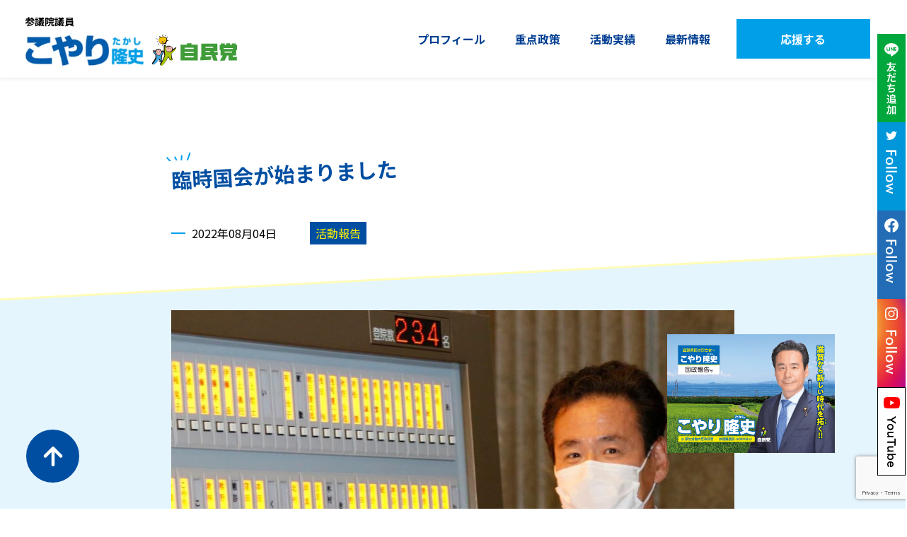

--- FILE ---
content_type: text/html; charset=UTF-8
request_url: https://www.koyaritakashi.net/%E8%87%A8%E6%99%82%E5%9B%BD%E4%BC%9A%E3%81%8C%E5%A7%8B%E3%81%BE%E3%82%8A%E3%81%BE%E3%81%97%E3%81%9F/
body_size: 51179
content:
<!DOCTYPE html>
<html lang="ja" class="no-js">
<head>
	<meta charset="UTF-8">
	<meta name="viewport" content="width=device-width, initial-scale=1.0">
	<meta http-equiv="X-UA-Compatible" content="IE=edge">
	<meta name="format-detection" content="telephone=no">
	<link rel="apple-touch-icon" type="image/png" href="/wp-content/themes/koyari/img/favicon/apple-touch-icon-180x180.png">
	<link rel="icon" type="image/png" href="/wp-content/themes/koyari/img/favicon/icon-192x192.png">

	<link rel="icon" href="/wp-content/themes/koyari/img/favicon/favicon.ico" sizes="any"><!-- 32×32 -->
	<link rel="manifest" href="/manifest.webmanifest">
	<link rel="pingback" href="https://www.koyaritakashi.net/xmlrpc.php">
	<!--[if lt IE 9]>
	<script src="https://www.koyaritakashi.net/wp-content/themes/koyari/js/html5.js"></script>
	<![endif]-->
	<script>(function(){document.documentElement.className='js'})();</script>
	<title>臨時国会が始まりました &#8211; こやり隆史 &#8211; 参議院議員 </title>
<meta name='robots' content='max-image-preview:large' />
<link rel='dns-prefetch' href='//unpkg.com' />
<link rel='dns-prefetch' href='//cdn.jsdelivr.net' />
<link rel="alternate" type="application/rss+xml" title="こやり隆史 - 参議院議員  &raquo; フィード" href="https://www.koyaritakashi.net/feed/" />
<link rel="alternate" type="application/rss+xml" title="こやり隆史 - 参議院議員  &raquo; コメントフィード" href="https://www.koyaritakashi.net/comments/feed/" />
<script type="text/javascript">
/* <![CDATA[ */
window._wpemojiSettings = {"baseUrl":"https:\/\/s.w.org\/images\/core\/emoji\/15.0.3\/72x72\/","ext":".png","svgUrl":"https:\/\/s.w.org\/images\/core\/emoji\/15.0.3\/svg\/","svgExt":".svg","source":{"concatemoji":"https:\/\/www.koyaritakashi.net\/wp-includes\/js\/wp-emoji-release.min.js?ver=6.6.2"}};
/*! This file is auto-generated */
!function(i,n){var o,s,e;function c(e){try{var t={supportTests:e,timestamp:(new Date).valueOf()};sessionStorage.setItem(o,JSON.stringify(t))}catch(e){}}function p(e,t,n){e.clearRect(0,0,e.canvas.width,e.canvas.height),e.fillText(t,0,0);var t=new Uint32Array(e.getImageData(0,0,e.canvas.width,e.canvas.height).data),r=(e.clearRect(0,0,e.canvas.width,e.canvas.height),e.fillText(n,0,0),new Uint32Array(e.getImageData(0,0,e.canvas.width,e.canvas.height).data));return t.every(function(e,t){return e===r[t]})}function u(e,t,n){switch(t){case"flag":return n(e,"\ud83c\udff3\ufe0f\u200d\u26a7\ufe0f","\ud83c\udff3\ufe0f\u200b\u26a7\ufe0f")?!1:!n(e,"\ud83c\uddfa\ud83c\uddf3","\ud83c\uddfa\u200b\ud83c\uddf3")&&!n(e,"\ud83c\udff4\udb40\udc67\udb40\udc62\udb40\udc65\udb40\udc6e\udb40\udc67\udb40\udc7f","\ud83c\udff4\u200b\udb40\udc67\u200b\udb40\udc62\u200b\udb40\udc65\u200b\udb40\udc6e\u200b\udb40\udc67\u200b\udb40\udc7f");case"emoji":return!n(e,"\ud83d\udc26\u200d\u2b1b","\ud83d\udc26\u200b\u2b1b")}return!1}function f(e,t,n){var r="undefined"!=typeof WorkerGlobalScope&&self instanceof WorkerGlobalScope?new OffscreenCanvas(300,150):i.createElement("canvas"),a=r.getContext("2d",{willReadFrequently:!0}),o=(a.textBaseline="top",a.font="600 32px Arial",{});return e.forEach(function(e){o[e]=t(a,e,n)}),o}function t(e){var t=i.createElement("script");t.src=e,t.defer=!0,i.head.appendChild(t)}"undefined"!=typeof Promise&&(o="wpEmojiSettingsSupports",s=["flag","emoji"],n.supports={everything:!0,everythingExceptFlag:!0},e=new Promise(function(e){i.addEventListener("DOMContentLoaded",e,{once:!0})}),new Promise(function(t){var n=function(){try{var e=JSON.parse(sessionStorage.getItem(o));if("object"==typeof e&&"number"==typeof e.timestamp&&(new Date).valueOf()<e.timestamp+604800&&"object"==typeof e.supportTests)return e.supportTests}catch(e){}return null}();if(!n){if("undefined"!=typeof Worker&&"undefined"!=typeof OffscreenCanvas&&"undefined"!=typeof URL&&URL.createObjectURL&&"undefined"!=typeof Blob)try{var e="postMessage("+f.toString()+"("+[JSON.stringify(s),u.toString(),p.toString()].join(",")+"));",r=new Blob([e],{type:"text/javascript"}),a=new Worker(URL.createObjectURL(r),{name:"wpTestEmojiSupports"});return void(a.onmessage=function(e){c(n=e.data),a.terminate(),t(n)})}catch(e){}c(n=f(s,u,p))}t(n)}).then(function(e){for(var t in e)n.supports[t]=e[t],n.supports.everything=n.supports.everything&&n.supports[t],"flag"!==t&&(n.supports.everythingExceptFlag=n.supports.everythingExceptFlag&&n.supports[t]);n.supports.everythingExceptFlag=n.supports.everythingExceptFlag&&!n.supports.flag,n.DOMReady=!1,n.readyCallback=function(){n.DOMReady=!0}}).then(function(){return e}).then(function(){var e;n.supports.everything||(n.readyCallback(),(e=n.source||{}).concatemoji?t(e.concatemoji):e.wpemoji&&e.twemoji&&(t(e.twemoji),t(e.wpemoji)))}))}((window,document),window._wpemojiSettings);
/* ]]> */
</script>
<link rel='stylesheet' id='style-css' href='https://www.koyaritakashi.net/wp-content/themes/koyari/css/style.css?ver=0.2.0.1' type='text/css' media='all' />
<link rel='stylesheet' id='YakuHanJP-css' href='https://cdn.jsdelivr.net/npm/yakuhanjp@3.3.1/dist/css/yakuhanjp.min.css?ver=0.2.0.1' type='text/css' media='all' />
<link rel='stylesheet' id='sbi_styles-css' href='https://www.koyaritakashi.net/wp-content/plugins/instagram-feed/css/sbi-styles.min.css?ver=6.10.0' type='text/css' media='all' />
<style id='wp-emoji-styles-inline-css' type='text/css'>

	img.wp-smiley, img.emoji {
		display: inline !important;
		border: none !important;
		box-shadow: none !important;
		height: 1em !important;
		width: 1em !important;
		margin: 0 0.07em !important;
		vertical-align: -0.1em !important;
		background: none !important;
		padding: 0 !important;
	}
</style>
<link rel='stylesheet' id='wp-block-library-css' href='https://www.koyaritakashi.net/wp-includes/css/dist/block-library/style.min.css?ver=6.6.2' type='text/css' media='all' />
<style id='safe-svg-svg-icon-style-inline-css' type='text/css'>
.safe-svg-cover{text-align:center}.safe-svg-cover .safe-svg-inside{display:inline-block;max-width:100%}.safe-svg-cover svg{fill:currentColor;height:100%;max-height:100%;max-width:100%;width:100%}

</style>
<style id='classic-theme-styles-inline-css' type='text/css'>
/*! This file is auto-generated */
.wp-block-button__link{color:#fff;background-color:#32373c;border-radius:9999px;box-shadow:none;text-decoration:none;padding:calc(.667em + 2px) calc(1.333em + 2px);font-size:1.125em}.wp-block-file__button{background:#32373c;color:#fff;text-decoration:none}
</style>
<style id='global-styles-inline-css' type='text/css'>
:root{--wp--preset--aspect-ratio--square: 1;--wp--preset--aspect-ratio--4-3: 4/3;--wp--preset--aspect-ratio--3-4: 3/4;--wp--preset--aspect-ratio--3-2: 3/2;--wp--preset--aspect-ratio--2-3: 2/3;--wp--preset--aspect-ratio--16-9: 16/9;--wp--preset--aspect-ratio--9-16: 9/16;--wp--preset--color--black: #000000;--wp--preset--color--cyan-bluish-gray: #abb8c3;--wp--preset--color--white: #ffffff;--wp--preset--color--pale-pink: #f78da7;--wp--preset--color--vivid-red: #cf2e2e;--wp--preset--color--luminous-vivid-orange: #ff6900;--wp--preset--color--luminous-vivid-amber: #fcb900;--wp--preset--color--light-green-cyan: #7bdcb5;--wp--preset--color--vivid-green-cyan: #00d084;--wp--preset--color--pale-cyan-blue: #8ed1fc;--wp--preset--color--vivid-cyan-blue: #0693e3;--wp--preset--color--vivid-purple: #9b51e0;--wp--preset--gradient--vivid-cyan-blue-to-vivid-purple: linear-gradient(135deg,rgba(6,147,227,1) 0%,rgb(155,81,224) 100%);--wp--preset--gradient--light-green-cyan-to-vivid-green-cyan: linear-gradient(135deg,rgb(122,220,180) 0%,rgb(0,208,130) 100%);--wp--preset--gradient--luminous-vivid-amber-to-luminous-vivid-orange: linear-gradient(135deg,rgba(252,185,0,1) 0%,rgba(255,105,0,1) 100%);--wp--preset--gradient--luminous-vivid-orange-to-vivid-red: linear-gradient(135deg,rgba(255,105,0,1) 0%,rgb(207,46,46) 100%);--wp--preset--gradient--very-light-gray-to-cyan-bluish-gray: linear-gradient(135deg,rgb(238,238,238) 0%,rgb(169,184,195) 100%);--wp--preset--gradient--cool-to-warm-spectrum: linear-gradient(135deg,rgb(74,234,220) 0%,rgb(151,120,209) 20%,rgb(207,42,186) 40%,rgb(238,44,130) 60%,rgb(251,105,98) 80%,rgb(254,248,76) 100%);--wp--preset--gradient--blush-light-purple: linear-gradient(135deg,rgb(255,206,236) 0%,rgb(152,150,240) 100%);--wp--preset--gradient--blush-bordeaux: linear-gradient(135deg,rgb(254,205,165) 0%,rgb(254,45,45) 50%,rgb(107,0,62) 100%);--wp--preset--gradient--luminous-dusk: linear-gradient(135deg,rgb(255,203,112) 0%,rgb(199,81,192) 50%,rgb(65,88,208) 100%);--wp--preset--gradient--pale-ocean: linear-gradient(135deg,rgb(255,245,203) 0%,rgb(182,227,212) 50%,rgb(51,167,181) 100%);--wp--preset--gradient--electric-grass: linear-gradient(135deg,rgb(202,248,128) 0%,rgb(113,206,126) 100%);--wp--preset--gradient--midnight: linear-gradient(135deg,rgb(2,3,129) 0%,rgb(40,116,252) 100%);--wp--preset--font-size--small: 13px;--wp--preset--font-size--medium: 20px;--wp--preset--font-size--large: 36px;--wp--preset--font-size--x-large: 42px;--wp--preset--spacing--20: 0.44rem;--wp--preset--spacing--30: 0.67rem;--wp--preset--spacing--40: 1rem;--wp--preset--spacing--50: 1.5rem;--wp--preset--spacing--60: 2.25rem;--wp--preset--spacing--70: 3.38rem;--wp--preset--spacing--80: 5.06rem;--wp--preset--shadow--natural: 6px 6px 9px rgba(0, 0, 0, 0.2);--wp--preset--shadow--deep: 12px 12px 50px rgba(0, 0, 0, 0.4);--wp--preset--shadow--sharp: 6px 6px 0px rgba(0, 0, 0, 0.2);--wp--preset--shadow--outlined: 6px 6px 0px -3px rgba(255, 255, 255, 1), 6px 6px rgba(0, 0, 0, 1);--wp--preset--shadow--crisp: 6px 6px 0px rgba(0, 0, 0, 1);}:where(.is-layout-flex){gap: 0.5em;}:where(.is-layout-grid){gap: 0.5em;}body .is-layout-flex{display: flex;}.is-layout-flex{flex-wrap: wrap;align-items: center;}.is-layout-flex > :is(*, div){margin: 0;}body .is-layout-grid{display: grid;}.is-layout-grid > :is(*, div){margin: 0;}:where(.wp-block-columns.is-layout-flex){gap: 2em;}:where(.wp-block-columns.is-layout-grid){gap: 2em;}:where(.wp-block-post-template.is-layout-flex){gap: 1.25em;}:where(.wp-block-post-template.is-layout-grid){gap: 1.25em;}.has-black-color{color: var(--wp--preset--color--black) !important;}.has-cyan-bluish-gray-color{color: var(--wp--preset--color--cyan-bluish-gray) !important;}.has-white-color{color: var(--wp--preset--color--white) !important;}.has-pale-pink-color{color: var(--wp--preset--color--pale-pink) !important;}.has-vivid-red-color{color: var(--wp--preset--color--vivid-red) !important;}.has-luminous-vivid-orange-color{color: var(--wp--preset--color--luminous-vivid-orange) !important;}.has-luminous-vivid-amber-color{color: var(--wp--preset--color--luminous-vivid-amber) !important;}.has-light-green-cyan-color{color: var(--wp--preset--color--light-green-cyan) !important;}.has-vivid-green-cyan-color{color: var(--wp--preset--color--vivid-green-cyan) !important;}.has-pale-cyan-blue-color{color: var(--wp--preset--color--pale-cyan-blue) !important;}.has-vivid-cyan-blue-color{color: var(--wp--preset--color--vivid-cyan-blue) !important;}.has-vivid-purple-color{color: var(--wp--preset--color--vivid-purple) !important;}.has-black-background-color{background-color: var(--wp--preset--color--black) !important;}.has-cyan-bluish-gray-background-color{background-color: var(--wp--preset--color--cyan-bluish-gray) !important;}.has-white-background-color{background-color: var(--wp--preset--color--white) !important;}.has-pale-pink-background-color{background-color: var(--wp--preset--color--pale-pink) !important;}.has-vivid-red-background-color{background-color: var(--wp--preset--color--vivid-red) !important;}.has-luminous-vivid-orange-background-color{background-color: var(--wp--preset--color--luminous-vivid-orange) !important;}.has-luminous-vivid-amber-background-color{background-color: var(--wp--preset--color--luminous-vivid-amber) !important;}.has-light-green-cyan-background-color{background-color: var(--wp--preset--color--light-green-cyan) !important;}.has-vivid-green-cyan-background-color{background-color: var(--wp--preset--color--vivid-green-cyan) !important;}.has-pale-cyan-blue-background-color{background-color: var(--wp--preset--color--pale-cyan-blue) !important;}.has-vivid-cyan-blue-background-color{background-color: var(--wp--preset--color--vivid-cyan-blue) !important;}.has-vivid-purple-background-color{background-color: var(--wp--preset--color--vivid-purple) !important;}.has-black-border-color{border-color: var(--wp--preset--color--black) !important;}.has-cyan-bluish-gray-border-color{border-color: var(--wp--preset--color--cyan-bluish-gray) !important;}.has-white-border-color{border-color: var(--wp--preset--color--white) !important;}.has-pale-pink-border-color{border-color: var(--wp--preset--color--pale-pink) !important;}.has-vivid-red-border-color{border-color: var(--wp--preset--color--vivid-red) !important;}.has-luminous-vivid-orange-border-color{border-color: var(--wp--preset--color--luminous-vivid-orange) !important;}.has-luminous-vivid-amber-border-color{border-color: var(--wp--preset--color--luminous-vivid-amber) !important;}.has-light-green-cyan-border-color{border-color: var(--wp--preset--color--light-green-cyan) !important;}.has-vivid-green-cyan-border-color{border-color: var(--wp--preset--color--vivid-green-cyan) !important;}.has-pale-cyan-blue-border-color{border-color: var(--wp--preset--color--pale-cyan-blue) !important;}.has-vivid-cyan-blue-border-color{border-color: var(--wp--preset--color--vivid-cyan-blue) !important;}.has-vivid-purple-border-color{border-color: var(--wp--preset--color--vivid-purple) !important;}.has-vivid-cyan-blue-to-vivid-purple-gradient-background{background: var(--wp--preset--gradient--vivid-cyan-blue-to-vivid-purple) !important;}.has-light-green-cyan-to-vivid-green-cyan-gradient-background{background: var(--wp--preset--gradient--light-green-cyan-to-vivid-green-cyan) !important;}.has-luminous-vivid-amber-to-luminous-vivid-orange-gradient-background{background: var(--wp--preset--gradient--luminous-vivid-amber-to-luminous-vivid-orange) !important;}.has-luminous-vivid-orange-to-vivid-red-gradient-background{background: var(--wp--preset--gradient--luminous-vivid-orange-to-vivid-red) !important;}.has-very-light-gray-to-cyan-bluish-gray-gradient-background{background: var(--wp--preset--gradient--very-light-gray-to-cyan-bluish-gray) !important;}.has-cool-to-warm-spectrum-gradient-background{background: var(--wp--preset--gradient--cool-to-warm-spectrum) !important;}.has-blush-light-purple-gradient-background{background: var(--wp--preset--gradient--blush-light-purple) !important;}.has-blush-bordeaux-gradient-background{background: var(--wp--preset--gradient--blush-bordeaux) !important;}.has-luminous-dusk-gradient-background{background: var(--wp--preset--gradient--luminous-dusk) !important;}.has-pale-ocean-gradient-background{background: var(--wp--preset--gradient--pale-ocean) !important;}.has-electric-grass-gradient-background{background: var(--wp--preset--gradient--electric-grass) !important;}.has-midnight-gradient-background{background: var(--wp--preset--gradient--midnight) !important;}.has-small-font-size{font-size: var(--wp--preset--font-size--small) !important;}.has-medium-font-size{font-size: var(--wp--preset--font-size--medium) !important;}.has-large-font-size{font-size: var(--wp--preset--font-size--large) !important;}.has-x-large-font-size{font-size: var(--wp--preset--font-size--x-large) !important;}
:where(.wp-block-post-template.is-layout-flex){gap: 1.25em;}:where(.wp-block-post-template.is-layout-grid){gap: 1.25em;}
:where(.wp-block-columns.is-layout-flex){gap: 2em;}:where(.wp-block-columns.is-layout-grid){gap: 2em;}
:root :where(.wp-block-pullquote){font-size: 1.5em;line-height: 1.6;}
</style>
<link rel='stylesheet' id='contact-form-7-css' href='https://www.koyaritakashi.net/wp-content/plugins/contact-form-7/includes/css/styles.css?ver=6.0.6' type='text/css' media='all' />
<link rel='stylesheet' id='wp-pagenavi-css' href='https://www.koyaritakashi.net/wp-content/plugins/wp-pagenavi/pagenavi-css.css?ver=2.70' type='text/css' media='all' />
<style>
.h-color:nth-letter(2) { color: var(--my-color-1); }
</style>
<script>
(function(d) {
var config = {
  kitId: 'qci5pxt',
  scriptTimeout: 3000,
  async: true
},
h=d.documentElement,t=setTimeout(function(){h.className=h.className.replace(/\bwf-loading\b/g,"")+" wf-inactive";},config.scriptTimeout),tk=d.createElement("script"),f=false,s=d.getElementsByTagName("script")[0],a;h.className+=" wf-loading";tk.src='https://use.typekit.net/'+config.kitId+'.js';tk.async=true;tk.onload=tk.onreadystatechange=function(){a=this.readyState;if(f||a&&a!="complete"&&a!="loaded")return;f=true;clearTimeout(t);try{Typekit.load(config)}catch(e){}};s.parentNode.insertBefore(tk,s)
})(document);

	function get_bloginfo(arg) {
		switch (arg) {
			case 'name': return "こやり隆史 &#8211; 参議院議員 ";
			case 'url': return "https://www.koyaritakashi.net";
			case 'template_url': return "https://www.koyaritakashi.net/wp-content/themes/koyari";
			case 'wpurl': return "https://www.koyaritakashi.net";
		}
	}
</script>
<script type="text/javascript" src="https://www.koyaritakashi.net/wp-content/themes/koyari/js/jquery-3.6.0.min.js?ver=3.6.0" id="myjquery-js"></script>
<script type="text/javascript" src="https://www.koyaritakashi.net/wp-content/themes/koyari/js/lib.js?ver=0.2.0.1" id="script-lib-js"></script>
<script type="text/javascript" src="https://www.koyaritakashi.net/wp-content/themes/koyari/js/common-min.js?ver=0.2.0.1" id="script-common-js"></script>
<script type="text/javascript" src="https://unpkg.com/infinite-scroll@4/dist/infinite-scroll.pkgd.min.js?ver=0.2.0.1" id="infinite-scroll-js"></script>
<script type="text/javascript" src="https://www.koyaritakashi.net/wp-content/themes/koyari/js/TweenMax.min.js?ver=0.1" id="tweenMax-js"></script>
<script type="text/javascript" src="https://www.koyaritakashi.net/wp-content/themes/koyari/js/scrollmagic/ScrollMagic.js?ver=0.1" id="scrollmagic-js"></script>
<script type="text/javascript" src="https://www.koyaritakashi.net/wp-content/themes/koyari/js/anime.js?ver=0.1" id="anime-js"></script>
<link rel="https://api.w.org/" href="https://www.koyaritakashi.net/wp-json/" /><link rel="alternate" title="JSON" type="application/json" href="https://www.koyaritakashi.net/wp-json/wp/v2/posts/6802" /><link rel="EditURI" type="application/rsd+xml" title="RSD" href="https://www.koyaritakashi.net/xmlrpc.php?rsd" />
<link rel="canonical" href="https://www.koyaritakashi.net/%e8%87%a8%e6%99%82%e5%9b%bd%e4%bc%9a%e3%81%8c%e5%a7%8b%e3%81%be%e3%82%8a%e3%81%be%e3%81%97%e3%81%9f/" />
<link rel='shortlink' href='https://www.koyaritakashi.net/?p=6802' />
<link rel="alternate" title="oEmbed (JSON)" type="application/json+oembed" href="https://www.koyaritakashi.net/wp-json/oembed/1.0/embed?url=https%3A%2F%2Fwww.koyaritakashi.net%2F%25e8%2587%25a8%25e6%2599%2582%25e5%259b%25bd%25e4%25bc%259a%25e3%2581%258c%25e5%25a7%258b%25e3%2581%25be%25e3%2582%258a%25e3%2581%25be%25e3%2581%2597%25e3%2581%259f%2F" />
<link rel="alternate" title="oEmbed (XML)" type="text/xml+oembed" href="https://www.koyaritakashi.net/wp-json/oembed/1.0/embed?url=https%3A%2F%2Fwww.koyaritakashi.net%2F%25e8%2587%25a8%25e6%2599%2582%25e5%259b%25bd%25e4%25bc%259a%25e3%2581%258c%25e5%25a7%258b%25e3%2581%25be%25e3%2582%258a%25e3%2581%25be%25e3%2581%2597%25e3%2581%259f%2F&#038;format=xml" />
</head>


<body class="post-template-default single single-post postid-6802 single-format-standard">
<header id="site-header"><div class="wrapper"><div class="flex">
	<figure class="logo">
		<a href="https://www.koyaritakashi.net/" rel="home">
			<small>参議院議員</small>
			<div class="logomark">
				<img class="blue" src="https://www.koyaritakashi.net/wp-content/themes/koyari/img/common/logo.png" alt="こやり隆史 &#8211; 参議院議員 "><img class="white" src="https://www.koyaritakashi.net/wp-content/themes/koyari/img/common/logo.png" alt="こやり隆史 &#8211; 参議院議員 ">
				<img src="https://www.koyaritakashi.net/wp-content/themes/koyari/img/common/logo-jimin.svg" class="jimin">
			</div>
		</a>
	</figure><!-- .logo -->
	<div class="header-nav hidden-mb">	<div id="gnavi">

					<nav id="site-navigation" class="main-navigation" role="navigation">
				<div class="menu-global-navi-container"><ul id="menu-%e3%82%b0%e3%83%ad%e3%83%8a%e3%83%93" class="nav-menu"><li id="menu-item-108" class="menu-item menu-item-type-post_type menu-item-object-page menu-item-108 page-profile"><a href="https://www.koyaritakashi.net/profile/"><span class="link-area">プロフィール</span></a></li>
<li id="menu-item-110" class="menu-item menu-item-type-post_type menu-item-object-page menu-item-110 page-policy"><a href="https://www.koyaritakashi.net/policy/"><span class="link-area">重点政策</span></a></li>
<li id="menu-item-109" class="menu-item menu-item-type-post_type menu-item-object-page menu-item-109 page-results"><a href="https://www.koyaritakashi.net/results/"><span class="link-area">活動実績</span></a></li>
<li id="menu-item-6405" class="menu-item menu-item-type-custom menu-item-object-custom menu-item-6405 custom-%e6%9c%80%e6%96%b0%e6%83%85%e5%a0%b1-2"><a href="/post_archives"><span class="link-area">最新情報</span></a></li>
<li id="menu-item-6192" class="cheer menu-item menu-item-type-post_type menu-item-object-page menu-item-6192 page-contact"><a href="https://www.koyaritakashi.net/contact/"><span class="link-area">応援する</span></a></li>
</ul></div>			</nav><!-- .main-navigation -->
			</div><!-- // #gnavi -->

</div>
</div></div></header><!-- .site-header -->
<nav id="gnavi-toggle" class="btn-gnavi-toggle hidden-pc">
	<button class="btn btn-gnavi" type="button" onclick="gnavi.toggle();"><i class="bar"></i></button>
</nav>


	

<article class="post-single">
	<div class="single-wrapper">
		<div class="sec-title">
			<h2 class="post-title">臨時国会が始まりました</h2>
		</div>
		<div class="text-area">
			<div class="post-info"><p class="post-info-inner"><span class="date">2022年08月04日</span><span class="category badge-text">活動報告</span></p></div>
		</div>
	</div>
	<section></section>
	<section class="diagonal"><div class="under">
		<div class="single-wrapper">
			<figure class="thum single"><img width="1441" height="960" src="https://www.koyaritakashi.net/wp-content/uploads/2022/08/296914622_5287116984671585_5801341847677260476_n.jpg" class="attachment-post-thumbnail size-post-thumbnail wp-post-image" alt="" decoding="async" fetchpriority="high" srcset="https://www.koyaritakashi.net/wp-content/uploads/2022/08/296914622_5287116984671585_5801341847677260476_n.jpg 1441w, https://www.koyaritakashi.net/wp-content/uploads/2022/08/296914622_5287116984671585_5801341847677260476_n-300x200.jpg 300w, https://www.koyaritakashi.net/wp-content/uploads/2022/08/296914622_5287116984671585_5801341847677260476_n-1024x682.jpg 1024w, https://www.koyaritakashi.net/wp-content/uploads/2022/08/296914622_5287116984671585_5801341847677260476_n-768x512.jpg 768w" sizes="(max-width: 1441px) 100vw, 1441px" /></figure>
		</div>
	</div></section>	
	<div class="single-wrapper">			
		<p class="p1"><span class="s1">臨時国会が始まりました。</span></p>
<p class="p1"><span class="s1">議長・副議長選挙などの本会議のほか、特定機密を監視する情報監視審査会も開催され、尾辻議長・長浜副議長に宣誓。今回は短い会期なので、閉会後すぐに地元に戻ります！</span></p>
<p><img decoding="async" class="alignnone size-large wp-image-6805" src="https://www.koyaritakashi.net/wp-content/uploads/2022/08/296914622_5287116984671585_5801341847677260476_n-1024x682.jpg" alt="" width="660" height="440" srcset="https://www.koyaritakashi.net/wp-content/uploads/2022/08/296914622_5287116984671585_5801341847677260476_n-1024x682.jpg 1024w, https://www.koyaritakashi.net/wp-content/uploads/2022/08/296914622_5287116984671585_5801341847677260476_n-300x200.jpg 300w, https://www.koyaritakashi.net/wp-content/uploads/2022/08/296914622_5287116984671585_5801341847677260476_n-768x512.jpg 768w, https://www.koyaritakashi.net/wp-content/uploads/2022/08/296914622_5287116984671585_5801341847677260476_n.jpg 1441w" sizes="(max-width: 660px) 100vw, 660px" /></p>
<p><img decoding="async" class="alignnone size-large wp-image-6804" src="https://www.koyaritakashi.net/wp-content/uploads/2022/08/297475768_5287117048004912_8096585313745231826_n-1024x683.jpg" alt="" width="660" height="440" srcset="https://www.koyaritakashi.net/wp-content/uploads/2022/08/297475768_5287117048004912_8096585313745231826_n-1024x683.jpg 1024w, https://www.koyaritakashi.net/wp-content/uploads/2022/08/297475768_5287117048004912_8096585313745231826_n-300x200.jpg 300w, https://www.koyaritakashi.net/wp-content/uploads/2022/08/297475768_5287117048004912_8096585313745231826_n-768x512.jpg 768w, https://www.koyaritakashi.net/wp-content/uploads/2022/08/297475768_5287117048004912_8096585313745231826_n-1536x1024.jpg 1536w, https://www.koyaritakashi.net/wp-content/uploads/2022/08/297475768_5287117048004912_8096585313745231826_n.jpg 2048w" sizes="(max-width: 660px) 100vw, 660px" /></p>
<p><img loading="lazy" decoding="async" class="alignnone size-large wp-image-6803" src="https://www.koyaritakashi.net/wp-content/uploads/2022/08/297079766_5287116998004917_1108138785429671962_n-1024x683.jpg" alt="" width="660" height="440" srcset="https://www.koyaritakashi.net/wp-content/uploads/2022/08/297079766_5287116998004917_1108138785429671962_n-1024x683.jpg 1024w, https://www.koyaritakashi.net/wp-content/uploads/2022/08/297079766_5287116998004917_1108138785429671962_n-300x200.jpg 300w, https://www.koyaritakashi.net/wp-content/uploads/2022/08/297079766_5287116998004917_1108138785429671962_n-768x512.jpg 768w, https://www.koyaritakashi.net/wp-content/uploads/2022/08/297079766_5287116998004917_1108138785429671962_n-1536x1024.jpg 1536w, https://www.koyaritakashi.net/wp-content/uploads/2022/08/297079766_5287116998004917_1108138785429671962_n.jpg 2048w" sizes="(max-width: 660px) 100vw, 660px" /></p>
	</div>
	<div class="pager-wrapper">
		<div class="pager">
							<div class="btn-link btn-prev"><a class="not_line" href="https://www.koyaritakashi.net/%e6%84%9f%e6%9f%93%e5%af%be%e7%ad%96%e3%82%92%e8%ac%9b%e3%81%98%e3%81%aa%e3%81%8c%e3%82%89%e5%9c%b0%e5%9f%9f%e8%a1%8c%e4%ba%8b%e3%81%8c%e5%be%a9%e8%88%88/" rel="prev"></a></div>
						<div class="btn-link btn-back"><a href="/post_archives">一覧に戻る</a></div>
							<div class="btn-link btn-next"><a class="not_line" href="https://www.koyaritakashi.net/%e9%ab%98%e6%99%82%e5%b7%9d%e6%b0%be%e6%bf%ab%e3%81%ab%e3%82%88%e3%82%8b%e7%81%bd%e5%ae%b3%e7%99%ba%e7%94%9f/" rel="next"></a></div>
					</div>

	

	</div>
</article>



<div class="go2top">
	<a href="#title"><span><svg version="1.1" id="_x32_" xmlns="http://www.w3.org/2000/svg" xmlns:xlink="http://www.w3.org/1999/xlink" x="0px" y="0px" viewBox="0 0 512 512" xml:space="preserve">

<g>
	<path class="icon-color" d="M487.463,216.139L286.099,12.576C278.137,4.52,267.308,0,255.997,0c-11.312,0-22.13,4.52-30.092,12.576
		L24.541,216.139c-16.438,16.622-16.304,43.437,0.329,59.875c16.613,16.438,43.416,16.294,59.854-0.329l128.955-130.352v324.341
		c0,23.362,18.945,42.327,42.318,42.327c23.382,0,42.327-18.965,42.327-42.327V145.332L427.27,275.684
		c16.438,16.623,43.252,16.767,59.864,0.329C503.758,259.576,503.901,232.761,487.463,216.139z"></path>
</g>
</svg></span></a>
</div>

<nav id="banner-floating"><div class="item-inner"><a class="banner-item not_line" href="https://www.koyaritakashi.net/wp-content/uploads/2022/06/kokusei-1.pdf" >
    <img src="https://www.koyaritakashi.net/wp-content/uploads/2022/06/koyari_seisaku.png" title="『こやり隆史 国政報告号』（令和4年3月）">
</a>
</div></nav>

<footer id="site-footer"><div class="footer-main">
	<div class="wrapper"><div class="flex">
		<div class="flex-item office-area">
			<h3 class="title fm-head">こやり隆史事務所</h3>
										<div class="office--item">
					<h4>滋賀事務所</h4>
					<p>〒520-0043 滋賀県大津市中央3丁目2-1 セザール大津森田ビル7F<br />
TEL : 077-523-5048　FAX : 077-523-5107</p>
				</div>
							<div class="office--item">
					<h4>国会事務所</h4>
					<p>〒100-8962 東京都千代田区永田町2-1-1 <br />
参議院議員会館716号室<br />
TEL : 03-6550-0716　FAX : 03-6551-0716</p>
				</div>
								</div>
	</div></div></div>
	<div class="footer-bottom-nav"><div class="wrapper">
	<div class="footer-nav">	<div id="footer-menu-area">

					<nav id="footer-navi" class="footer-navigation" role="navigation">
				<div class="footer-menu-container"><ul id="menu-%e3%83%95%e3%83%83%e3%82%bf%e3%83%bc" class="nav-menu"><li id="menu-item-113" class="menu-item menu-item-type-post_type menu-item-object-page menu-item-113 page-about-site"><a href="https://www.koyaritakashi.net/about-site/"><span class="link-area">このサイトについて</span></a></li>
<li id="menu-item-114" class="menu-item menu-item-type-post_type menu-item-object-page menu-item-privacy-policy menu-item-114 page-privacy-policy"><a rel="privacy-policy" href="https://www.koyaritakashi.net/privacy-policy/"><span class="link-area">プライバシーポリシー</span></a></li>
</ul></div>			</nav><!-- .footer-navigation -->
			</div><!-- // #footer-menu-area -->

</div>
	<div class="flex flex-row">
		<div id="site-seal">
			<span id="ss_img_wrapper_130-66_image_ja">
            <a href="https://jp.globalsign.com/" target="_blank" rel="nofollow">
            <img alt="SSL　GMOグローバルサインのサイトシール" border="0" id="ss_img" src="//seal.globalsign.com/SiteSeal/images/gs_noscript_130-66_ja.gif" />
            </a>
            </span>
              <script type="text/javascript" src="//seal.globalsign.com/SiteSeal/gs_image_130-66_ja.js"></script>
              <a href="https://jp.globalsign.com/election/elector/ssl/part1.html" target="_blank" class="chk-site" rel="noopener noreferrer" >公式サイトの確認方法</a>
		</div>
		<div id="political-party">
			<!--a href="https://www.jimin.jp/" target="_blank"><img src="https://www.koyaritakashi.net/wp-content/themes/koyari/img/common/img_ico_jimin.svg"  alt="自民党"></a-->
		</div>
	</div>
	<div class="flex copyright">
		<small class="">Copyright こやり隆史事務所 all right reserve.</small>
	</div></div></div>

</div></footer><!-- .site-footer -->


<div id="sns-bar">
	<nav class="sns-btn-area">
				<a class="not_line sns-item line" href="https://line.me/ti/p/%40zwf5700r" target="_blank"><div class="item-inner">
			<i class="icon"><svg xmlns="http://www.w3.org/2000/svg" viewBox="0 0 20.2 19.27" width="20.2" height="19.27"><g id="a36b306c-9af7-4312-8895-4ad54f6a3f7b" data-name="レイヤー 2"><g id="bb7d0fb3-004d-4cf1-bf17-8c1afed0c94a" data-name="レイヤー 1"><path class="path" d="M10.1,0C4.5,0,0,3.7,0,8.2c0,4.1,3.6,7.5,8.5,8.1.3.1.8.2.9.5a1.38,1.38,0,0,1,0,.9s-.1.7-.1.9-.2,1,.9.5a31.73,31.73,0,0,0,7.9-5.9,7.41,7.41,0,0,0,2.1-5C20.2,3.7,15.7,0,10.1,0ZM6.5,10.6a.22.22,0,0,1-.2.2H3.5l-.1-.1c-.1,0-.1,0-.1-.1V6.2A.22.22,0,0,1,3.5,6h.7a.22.22,0,0,1,.2.2V9.7H6.3a.22.22,0,0,1,.2.2Zm1.7,0a.22.22,0,0,1-.2.2H7.3a.22.22,0,0,1-.2-.2V6.2A.22.22,0,0,1,7.3,6H8c.2,0,.2.1.2.2Zm5,0a.22.22,0,0,1-.2.2h-.8l-2-2.7v2.6a.22.22,0,0,1-.2.2H9.3a.22.22,0,0,1-.2-.2V6.3a.22.22,0,0,1,.2-.2H10l2,2.7V6.2a.22.22,0,0,1,.2-.2h.7c.1,0,.2.1.3.2ZM17,6.9a.22.22,0,0,1-.2.2v.1H14.9v.7h1.9a.22.22,0,0,1,.2.2v.7a.22.22,0,0,1-.2.2H14.9v.7h1.9a.22.22,0,0,1,.2.2v.7a.22.22,0,0,1-.2.2H14l-.1-.1c-.1,0-.1,0-.1-.1V6.2l.1-.1c0-.1,0-.1.1-.1h2.8a.22.22,0,0,1,.2.2Z"/></g></g></svg></i><span class="img-text hidden-mb"><svg xmlns="http://www.w3.org/2000/svg" viewBox="0 0 14.4 76.3" width="14.4" height="76.3"><g id="f56e5b89-eb75-422f-9cff-791ca6992504" data-name="レイヤー 2"><g id="aa0bed70-76bf-4c0f-90f6-ef326986869f" data-name="レイヤー 1"><path class="path" d="M12.4,6.1A4.13,4.13,0,0,0,12,7a13.25,13.25,0,0,1-2.2,3.4,11.36,11.36,0,0,0,4.6,1.8,5.4,5.4,0,0,0-.9,1.7c-.9-.3-1.8-.7-2.7-1.1a14.79,14.79,0,0,1-2.1-1.3,12.74,12.74,0,0,1-1.9,1.3A29,29,0,0,1,4,14a4.92,4.92,0,0,0-1-1.5,11.17,11.17,0,0,0,4.4-2,10.35,10.35,0,0,1-2-2.8,26.28,26.28,0,0,1-1.4,3,12.18,12.18,0,0,1-2.5,3.1A5.35,5.35,0,0,0,.2,12.5,12.35,12.35,0,0,0,3.3,8.2,15.32,15.32,0,0,0,4.5,3.7H2.3a8.16,8.16,0,0,0-1.8.1V2a9.18,9.18,0,0,0,1.8.1H4.7V.8A2.2,2.2,0,0,0,4.6,0H6.5c0,.3-.1.6-.1,1.1a2.51,2.51,0,0,1-.1,1h5.9A9.18,9.18,0,0,0,14,2V3.7a9.18,9.18,0,0,0-1.8-.1h-6c-.1.8-.1,1-.2,1.7h4.2a4.15,4.15,0,0,0,1.3-.1Zm-5.8.6A8.3,8.3,0,0,0,8.5,9.4a10.6,10.6,0,0,0,1.8-2.7Z"/><path class="path" d="M1,18.5a10.93,10.93,0,0,0,2,.1h.7A10.33,10.33,0,0,0,4,16.4v-.3l2,.2a5.47,5.47,0,0,0-.2,1.2c0,.2-.1.4-.1.7a1.34,1.34,0,0,1-.1.5,9.23,9.23,0,0,0,2.6-.5l.1,1.7H8.2l-.3.1a16.09,16.09,0,0,1-2.5.3,52.93,52.93,0,0,1-2.6,8.8L.9,28.4a31.23,31.23,0,0,0,2.7-8H1Zm7.5,5.8c-.6.8-.8,1.1-.8,1.7,0,.8.8,1.2,2.2,1.2a9.34,9.34,0,0,0,3.4-.6l.1,1.8a2,2,0,0,0-.7.1,15.75,15.75,0,0,1-2.8.3,6.12,6.12,0,0,1-3-.6,2.34,2.34,0,0,1-1.1-1.8,4.3,4.3,0,0,1,1.1-2.6Zm4.4-1.9a11.48,11.48,0,0,0-1.9-.1,18.1,18.1,0,0,0-4,.4L6.9,21a19.3,19.3,0,0,1,4.5-.5h1.5Zm-2.5-5.9A8.88,8.88,0,0,1,12,18.7l-1,.6a8.88,8.88,0,0,0-1.6-2.2Zm2.4,1.8a17,17,0,0,0-1.5-2.2l1-.5a10.62,10.62,0,0,1,1.6,2.1Z"/><path class="path" d="M1.3,33.5a12.22,12.22,0,0,0,3.2.3,9.63,9.63,0,0,0,.4-2.5l2,.2a4.12,4.12,0,0,0-.2.9c-.3,1.1-.3,1.1-.4,1.4,1.1,0,2.8-.2,3.8-.3a12.5,12.5,0,0,0,1.9-.3l.1,1.8a3.08,3.08,0,0,0-.9.1c-2.2.2-3.5.3-5.4.4a15.4,15.4,0,0,1-1.2,3h0a7.38,7.38,0,0,1,3.8-1c2.6,0,4.2,1.1,4.2,3,0,2.2-2.1,3.7-5.4,3.7a15.18,15.18,0,0,1-3.8-.5,5.55,5.55,0,0,0-.2-1.9,10.72,10.72,0,0,0,3.9.7c2.2,0,3.6-.8,3.6-2,0-.9-.9-1.4-2.5-1.4a8.33,8.33,0,0,0-3.2.7,2.55,2.55,0,0,0-1.1.9l-1.8-.6c.2-.4.5-.8.7-1.3.5-1.1,1-2.6,1.3-3.3a17.7,17.7,0,0,1-2.3-.1H1.2Z"/><path class="path" d="M.4,52.6a4.12,4.12,0,0,0,1.2.1H2.8a3.42,3.42,0,0,0,1.1-.1c0,.5-.1.8-.1,1.6v3.1a2,2,0,0,0,.8,1c.6.4,1.5.5,3.5.5,2.9,0,4.7-.1,6.2-.2a5.26,5.26,0,0,0-.4,1.7c-1.7,0-3.1.1-4.8.1A12.31,12.31,0,0,1,5,60a4.93,4.93,0,0,1-1.9-1.4c-.6.6-1.1,1-1.7,1.5a1.52,1.52,0,0,1-.6.4L.1,58.8a9.51,9.51,0,0,0,2.2-1.5V54.2H1.5a3.08,3.08,0,0,0-1,.1V52.6ZM1.6,47a16.61,16.61,0,0,1,2.6,2.7L2.9,51A18,18,0,0,0,.4,48.1Zm6,1.2a10.93,10.93,0,0,0,.8-1.5l1.7.3c-.3.5-.5.8-.8,1.3h2.5a3.42,3.42,0,0,0,1.1-.1v4.2H6.8v1.1h6.5v4.4H5.1V49.3a3.4,3.4,0,0,0-.1-1c.4,0,.7.1,1.2.1H7.6ZM6.8,51h4.5V49.7H6.8Zm0,5.4h4.9V54.9H6.8Z"/><path class="path" d="M5.7,65.2a8.12,8.12,0,0,0,1.7-.1,10.49,10.49,0,0,0-.1,2.4,33.47,33.47,0,0,1-.5,6.7c-.3,1.3-.7,1.7-1.9,1.7a10.36,10.36,0,0,1-1.6-.1A4.53,4.53,0,0,0,3,74.2a10.4,10.4,0,0,0,1.5.2c.4,0,.6-.1.7-.6a18.85,18.85,0,0,0,.4-3.6,31.35,31.35,0,0,0,.1-3.5H4.3a18.7,18.7,0,0,1-.8,5,11.74,11.74,0,0,1-2.3,4.6A4.66,4.66,0,0,0,0,74.8a11,11,0,0,0,2-3.7,16.78,16.78,0,0,0,.7-4.3H2a6.62,6.62,0,0,0-1.5.1V65.1a7.63,7.63,0,0,0,1.7.1h.7V63.9a4.51,4.51,0,0,0-.1-1.3H4.6a2.79,2.79,0,0,0-.1,1v1.6ZM9.9,76H8.2a8.62,8.62,0,0,0,.1-1.7V65.7a7.59,7.59,0,0,0-.1-1.6,5.28,5.28,0,0,0,1.3.1h2.8a6.15,6.15,0,0,0,1.4-.1,7.59,7.59,0,0,0-.1,1.6v8.6a8.62,8.62,0,0,0,.1,1.7H12V74.9H9.9Zm0-2.6h2.2V65.7H9.9Z"/></g></g></svg></span><span class="text fm-head hidden-pc">友だち追加</span>
		</div></a>
						<a class="not_line sns-item tw" href="https://twitter.com/koyari_shiga" target="_blank"><div class="item-inner">
			<i class="icon"><svg xmlns="http://www.w3.org/2000/svg" width="15.027" height="12.2" viewBox="0 0 15.027 12.2">
  <path id="パス_10" class="path" d="M583.836,711.442a8.693,8.693,0,0,0,8.768-8.769v-.4a6.16,6.16,0,0,0,1.543-1.6,6.121,6.121,0,0,1-1.771.489,3.172,3.172,0,0,0,1.358-1.706,6.152,6.152,0,0,1-1.967.75,3.086,3.086,0,0,0-5.248,2.814,8.757,8.757,0,0,1-6.356-3.26,3.13,3.13,0,0,0-.413,1.554,3.086,3.086,0,0,0,1.369,2.564,2.946,2.946,0,0,1-1.4-.391h0a3.075,3.075,0,0,0,2.477,3.021,2.887,2.887,0,0,1-.815.109,3.326,3.326,0,0,1-.576-.054,3.075,3.075,0,0,0,2.879,2.173,6.215,6.215,0,0,1-3.836,1.326h-.728a8.692,8.692,0,0,0,4.726,1.38" transform="translate(-579.12 -699.242)" fill="#fff"/>
</svg>
</i><span class="img-text hidden-mb"><svg xmlns="http://www.w3.org/2000/svg" viewBox="0 0 16.32 62.43" width="16.32" height="62.43"><defs><style>.bb53adf9-95fb-4c0f-91bc-60937036d56d{fill:#fff;}</style></defs><g id="a3189433-1ac5-4a13-acd7-8911650cae76" data-name="レイヤー 1"><path id="ed9d41cc-70f1-48ba-9637-a394dee8c63c" data-name="パス 186" class="path bb53adf9-95fb-4c0f-91bc-60937036d56d" d="M.23,0V2.31H7V7.58H8.82V2.31h4.56V8.06h1.84V0ZM10.54,15.5c0-3.3-2.06-5.44-5.21-5.44S0,12.14,0,15.5s2.06,5.42,5.27,5.42,5.27-2.1,5.27-5.42Zm-1.68,0c0,1.95-1.36,3.15-3.59,3.15s-3.59-1.2-3.59-3.11S3,12.35,5.31,12.35s3.55,1.22,3.55,3.15ZM.23,23.86v2.2H16.32v-2.2Zm0,5.71v2.2H16.32v-2.2ZM10.54,40.15c0-3.3-2.06-5.44-5.21-5.44S0,36.79,0,40.15s2.06,5.42,5.27,5.42S10.54,43.47,10.54,40.15Zm-1.68,0c0,2-1.36,3.15-3.59,3.15s-3.59-1.2-3.59-3.11S3,37,5.31,37,8.86,38.22,8.86,40.15ZM.15,50.57V52.1l7,2.69L.15,57.48V59l10.16,3.42V60.1l-7.37-2,7.37-2.84v-1L2.94,51.45l7.37-2V47.15Z"/></g></svg></span><span class="text eng hidden-pc">Follow</span>
		</div></a>
						<a class="not_line sns-item fb" href="https://www.facebook.com/koyaritakashi" target="_blank"><div class="item-inner">
			<i class="icon"><svg xmlns="http://www.w3.org/2000/svg" viewBox="0 0 20.2 20.1" width="20.2" height="20.1"><g id="a47c0b0e-e45f-40f7-be04-4d04074f26db"><g id="b95e8b95-a581-4d31-bad3-86e18537495f" class="path"><path class="path" d="M20.2,10.1A10.1,10.1,0,0,0,0,10.1,10,10,0,0,0,8.5,20V13H5.9V10.1H8.5V7.9A3.55,3.55,0,0,1,12.3,4a16.3,16.3,0,0,1,2.3.2V6.7H13.3a1.47,1.47,0,0,0-1.6,1.6v1.9h2.8l-.4,2.9H11.8v7A10.2,10.2,0,0,0,20.2,10.1Z"/></g></g></svg></i><span class="img-text hidden-mb"><svg xmlns="http://www.w3.org/2000/svg" viewBox="0 0 16.32 62.43" width="16.32" height="62.43"><defs><style>.bb53adf9-95fb-4c0f-91bc-60937036d56d{fill:#fff;}</style></defs><g id="a3189433-1ac5-4a13-acd7-8911650cae76" data-name="レイヤー 1"><path id="ed9d41cc-70f1-48ba-9637-a394dee8c63c" data-name="パス 186" class="path bb53adf9-95fb-4c0f-91bc-60937036d56d" d="M.23,0V2.31H7V7.58H8.82V2.31h4.56V8.06h1.84V0ZM10.54,15.5c0-3.3-2.06-5.44-5.21-5.44S0,12.14,0,15.5s2.06,5.42,5.27,5.42,5.27-2.1,5.27-5.42Zm-1.68,0c0,1.95-1.36,3.15-3.59,3.15s-3.59-1.2-3.59-3.11S3,12.35,5.31,12.35s3.55,1.22,3.55,3.15ZM.23,23.86v2.2H16.32v-2.2Zm0,5.71v2.2H16.32v-2.2ZM10.54,40.15c0-3.3-2.06-5.44-5.21-5.44S0,36.79,0,40.15s2.06,5.42,5.27,5.42S10.54,43.47,10.54,40.15Zm-1.68,0c0,2-1.36,3.15-3.59,3.15s-3.59-1.2-3.59-3.11S3,37,5.31,37,8.86,38.22,8.86,40.15ZM.15,50.57V52.1l7,2.69L.15,57.48V59l10.16,3.42V60.1l-7.37-2,7.37-2.84v-1L2.94,51.45l7.37-2V47.15Z"/></g></svg></span><span class="text eng hidden-pc">Follow</span>
		</div></a>
		
				<a class="not_line sns-item instagram" href="https://www.instagram.com/koyaritakashi/" target="_blank"><div class="item-inner">
			<i class="icon"><svg xmlns="http://www.w3.org/2000/svg" width="18.088" height="18.089" viewBox="0 0 18.088 18.089">
  <g transform="translate(0 0.04)">
    <path class="path" d="M13.124,5.671c2.415,0,2.7.009,3.655.053a5.006,5.006,0,0,1,1.679.311,2.992,2.992,0,0,1,1.718,1.718,5.006,5.006,0,0,1,.311,1.679c.043.954.053,1.24.053,3.655s-.009,2.7-.053,3.655a5.006,5.006,0,0,1-.311,1.679,3,3,0,0,1-1.716,1.716,5.006,5.006,0,0,1-1.679.311c-.954.043-1.24.053-3.655.053s-2.7-.009-3.655-.053a5.006,5.006,0,0,1-1.679-.311,2.992,2.992,0,0,1-1.718-1.718,5.006,5.006,0,0,1-.311-1.679c-.043-.954-.053-1.24-.053-3.655s.009-2.7.053-3.655a5.006,5.006,0,0,1,.311-1.679A2.992,2.992,0,0,1,7.791,6.033a5.006,5.006,0,0,1,1.679-.311c.954-.043,1.24-.053,3.655-.053m0-1.63c-2.456,0-2.764.01-3.729.055a6.637,6.637,0,0,0-2.2.421A4.623,4.623,0,0,0,4.555,7.162a6.639,6.639,0,0,0-.42,2.2c-.044.962-.055,1.272-.055,3.728s.01,2.764.055,3.729a6.631,6.631,0,0,0,.42,2.195A4.626,4.626,0,0,0,7.2,21.654a6.628,6.628,0,0,0,2.2.42c.962.044,1.273.055,3.729.055s2.764-.01,3.729-.055a6.616,6.616,0,0,0,2.194-.42,4.622,4.622,0,0,0,2.645-2.645,6.628,6.628,0,0,0,.42-2.2c.044-.962.055-1.273.055-3.729s-.01-2.764-.055-3.729a6.616,6.616,0,0,0-.42-2.194,4.626,4.626,0,0,0-2.645-2.646,6.639,6.639,0,0,0-2.2-.42c-.962-.044-1.272-.055-3.728-.055Z" transform="translate(-4.08 -4.08)" fill="#fff"/>
    <path class="path" d="M131.284,126.64a4.644,4.644,0,1,0,4.644,4.644,4.644,4.644,0,0,0-4.644-4.644Zm0,7.66a3.016,3.016,0,1,1,3.016-3.016A3.016,3.016,0,0,1,131.284,134.3Z" transform="translate(-122.24 -122.279)" fill="#fff"/>
    <circle class="path" cx="1.085" cy="1.085" r="1.085" transform="translate(12.787 3.092)" fill="#fff"/>
  </g>
</svg>
</i><span class="img-text hidden-mb"><svg xmlns="http://www.w3.org/2000/svg" viewBox="0 0 16.32 62.43" width="16.32" height="62.43"><defs><style>.bb53adf9-95fb-4c0f-91bc-60937036d56d{fill:#fff;}</style></defs><g id="a3189433-1ac5-4a13-acd7-8911650cae76" data-name="レイヤー 1"><path id="ed9d41cc-70f1-48ba-9637-a394dee8c63c" data-name="パス 186" class="path bb53adf9-95fb-4c0f-91bc-60937036d56d" d="M.23,0V2.31H7V7.58H8.82V2.31h4.56V8.06h1.84V0ZM10.54,15.5c0-3.3-2.06-5.44-5.21-5.44S0,12.14,0,15.5s2.06,5.42,5.27,5.42,5.27-2.1,5.27-5.42Zm-1.68,0c0,1.95-1.36,3.15-3.59,3.15s-3.59-1.2-3.59-3.11S3,12.35,5.31,12.35s3.55,1.22,3.55,3.15ZM.23,23.86v2.2H16.32v-2.2Zm0,5.71v2.2H16.32v-2.2ZM10.54,40.15c0-3.3-2.06-5.44-5.21-5.44S0,36.79,0,40.15s2.06,5.42,5.27,5.42S10.54,43.47,10.54,40.15Zm-1.68,0c0,2-1.36,3.15-3.59,3.15s-3.59-1.2-3.59-3.11S3,37,5.31,37,8.86,38.22,8.86,40.15ZM.15,50.57V52.1l7,2.69L.15,57.48V59l10.16,3.42V60.1l-7.37-2,7.37-2.84v-1L2.94,51.45l7.37-2V47.15Z"/></g></svg></span><span class="text eng hidden-pc">Follow</span>
		</div></a>
						<a class="not_line sns-item yt" href="https://www.youtube.com/user/koyaritakashi" target="_blank"><div class="item-inner">
			<i class="icon"><svg xmlns="http://www.w3.org/2000/svg" viewBox="0 0 28.6 20" width="28.6" height="20"><defs><style>.a854366e-df69-408d-8058-3dd224fd5f8b{fill:red;}</style></defs><g id="ffc33938-caa7-4a9f-bec2-515f83503424" data-name="レイヤー 2"><g id="b22ac0b0-6a01-48d0-b095-0e6a0ffe35fc" data-name="レイヤー 1"><path class="a854366e-df69-408d-8058-3dd224fd5f8b" d="M28,3.1A3.51,3.51,0,0,0,25.5.6C23.2,0,14.3,0,14.3,0S5.4,0,3.1.6A3.51,3.51,0,0,0,.6,3.1,38.06,38.06,0,0,0,0,10a38.06,38.06,0,0,0,.6,6.9,3.51,3.51,0,0,0,2.5,2.5c2.3.6,11.2.6,11.2.6s8.9,0,11.2-.6A3.51,3.51,0,0,0,28,16.9a36.35,36.35,0,0,0,.6-6.9A38.06,38.06,0,0,0,28,3.1ZM11.4,14.3V5.7L18.9,10Z"/></g></g></svg></i><span class="img-text hidden-mb"><svg xmlns="http://www.w3.org/2000/svg" viewBox="0 0 12.3 73.4" width="12.3" height="73.4"><g id="aaeccff7-31b9-4c07-b849-24f047d4773b" data-name="レイヤー 2"><g id="a8acc694-e218-472c-8e29-870c39eeaa64" data-name="レイヤー 1"><path class="path" d="M.3,4.4a10.32,10.32,0,0,0,1.9.1h3L10.7,1c.4-.2.9-.6,1.5-1V2.6a6.12,6.12,0,0,0-1.5.7L7,5.5l3.7,2.2a4.82,4.82,0,0,0,1.5.7V11c-.3-.2-1.1-.8-1.5-1L5.1,6.5h-3a10.32,10.32,0,0,0-1.9.1V4.4Z"/><path class="path" d="M4.5,11.2a4.23,4.23,0,0,1,4.6,4.5,4.17,4.17,0,0,1-4.5,4.4A4.25,4.25,0,0,1,0,15.7,4.15,4.15,0,0,1,4.5,11.2Zm0,1.9c-1.8,0-3,1-3,2.5s1.1,2.5,3,2.5,3-.9,3-2.5S6.4,13.1,4.5,13.1Z"/><path class="path" d="M8.9,30.5a11.52,11.52,0,0,0-2-.1H2.2a10.89,10.89,0,0,0-1.9.1v-2H1.7A3.28,3.28,0,0,1,.1,25.4a3.21,3.21,0,0,1,.4-1.8,2.86,2.86,0,0,1,2.6-1.2H6.9a12.12,12.12,0,0,0,2-.1v2.2a12.75,12.75,0,0,0-2-.1H3.6c-.9,0-1.4.2-1.7.7a1.88,1.88,0,0,0-.2.8c0,1.1.7,1.9,2.2,2.6h3a13.4,13.4,0,0,0,2-.1Z"/><path class="path" d="M2.2,38.6a10.89,10.89,0,0,0-1.9.1V36.4a10.89,10.89,0,0,0,1.9.1h8.2v-2a12.79,12.79,0,0,0-.1-2.1h2a11.52,11.52,0,0,0-.1,2v5.9a12.84,12.84,0,0,0,.1,2.2h-2a12.84,12.84,0,0,0,.1-2.2V38.4H2.2Z"/><path class="path" d="M8.9,51.4a11.52,11.52,0,0,0-2-.1H2.2a10.89,10.89,0,0,0-1.9.1v-2H1.7A3.28,3.28,0,0,1,.1,46.3a3.21,3.21,0,0,1,.4-1.8,2.86,2.86,0,0,1,2.6-1.2H6.9a12.12,12.12,0,0,0,2-.1v2.2a12.75,12.75,0,0,0-2-.1H3.6c-.9,0-1.4.2-1.7.7a1.88,1.88,0,0,0-.2.8c0,1.1.7,1.9,2.2,2.6h3a13.4,13.4,0,0,0,2-.1Z"/><path class="path" d="M.3,54.1a12.12,12.12,0,0,0,2,.1h7.9a12.75,12.75,0,0,0,2-.1v2.1a11.52,11.52,0,0,0-2-.1H7.6a3.39,3.39,0,0,1,1.5,3.1c0,2.5-1.6,4-4.4,4A4.79,4.79,0,0,1,1.2,62,4,4,0,0,1,.1,59.1a3.23,3.23,0,0,1,1.5-3H.3Zm7.2,4.8a2.79,2.79,0,0,0-.8-2,3.52,3.52,0,0,0-2.1-.7,3.31,3.31,0,0,0-2.4,1,2.83,2.83,0,0,0-.6,1.6c0,1.5,1.2,2.5,3,2.5S7.5,60.3,7.5,58.9Z"/><path class="path" d="M4.1,66.9a2.89,2.89,0,0,0-1.7.6,2.41,2.41,0,0,0-.8,1.9,2.34,2.34,0,0,0,.8,1.8,1.51,1.51,0,0,0,.8.4l-.6,1.8a3.77,3.77,0,0,1-1.4-.9A4.14,4.14,0,0,1,0,69.4c0-2.7,1.8-4.3,4.6-4.3s4.6,1.7,4.6,4.2A3.75,3.75,0,0,1,6.8,73a5.27,5.27,0,0,1-2.3.4H4.1Zm1.5,4.6A1.89,1.89,0,0,0,7,70.8a2.11,2.11,0,0,0,.6-1.6,2.18,2.18,0,0,0-2-2.2Z"/></g></g></svg></span><span class="img-text fm-head hidden-pc"><svg xmlns="http://www.w3.org/2000/svg" viewBox="0 0 58.31 18.01" width="58.31" height="18.01"><g id="e6b7a000-7aa1-4874-af92-4470e501b475" data-name="レイヤー 2"><g id="b2987abf-48bb-4547-b8f2-1090555ea042" data-name="レイヤー 1"><path class="path" d="M10.1,17.4a2.88,2.88,0,0,1-1.2-1.8,13.3,13.3,0,0,1-.4-3.2V10.6a9.64,9.64,0,0,1,.4-3.2,3.51,3.51,0,0,1,1.3-1.8A4,4,0,0,1,12.5,5a3.65,3.65,0,0,1,2.2.6,2.88,2.88,0,0,1,1.2,1.8,9.64,9.64,0,0,1,.4,3.2v1.8a9.64,9.64,0,0,1-.4,3.2,4,4,0,0,1-1.2,1.8,4,4,0,0,1-2.3.6A3.68,3.68,0,0,1,10.1,17.4Zm3.1-2a5.42,5.42,0,0,0,.2-2V9.5a9,9,0,0,0-.2-2c-.2-.4-.4-.6-.8-.6a.76.76,0,0,0-.8.6,5.42,5.42,0,0,0-.2,2v3.9a9,9,0,0,0,.2,2,.83.83,0,0,0,1,.58A.85.85,0,0,0,13.2,15.4Z"/><path class="path" d="M53.5,12.4V13a8.34,8.34,0,0,0,.1,1.8,1.19,1.19,0,0,0,.3.9.79.79,0,0,0,.7.3,1.05,1.05,0,0,0,.9-.5,4.83,4.83,0,0,0,.3-1.6l2.4.1v.4a3.13,3.13,0,0,1-1,2.6,3.8,3.8,0,0,1-2.7.9,3,3,0,0,1-2.9-1.3,7.31,7.31,0,0,1-.8-4V10.4a7.06,7.06,0,0,1,.9-4.1,3.3,3.3,0,0,1,3-1.3,4.19,4.19,0,0,1,2.2.5A3,3,0,0,1,58,7.2a12.45,12.45,0,0,1,.3,3.1v2.1Zm.3-5.2a4.76,4.76,0,0,0-.3.9c0,.4-.1,1-.1,1.8v.9h2.1V9.9a8.34,8.34,0,0,0-.1-1.8,4.76,4.76,0,0,0-.3-.9.79.79,0,0,0-.7-.3A.83.83,0,0,0,53.8,7.2Z"/><path class="path" d="M3.2,12.2,0,.6H2.8L3.9,5.9c.3,1.3.5,2.4.7,3.3h0q.15-1,.6-3.3L6.4.6H9.2L6,12.2v5.6H3.2Z"/><path class="path" d="M25.4,5.2V17.7H23.2L23,16.2h-.1a2.79,2.79,0,0,1-2.7,1.7,2.19,2.19,0,0,1-1.8-.8,4.31,4.31,0,0,1-.6-2.6V5.2h2.8v9.2a2.89,2.89,0,0,0,.2,1.2.68.68,0,0,0,.6.4,1.94,1.94,0,0,0,.7-.2,1,1,0,0,0,.5-.6V5.2Z"/><path class="path" d="M39.9,5.2V17.7H37.7l-.3-1.5h-.1a2.79,2.79,0,0,1-2.7,1.7,2.19,2.19,0,0,1-1.8-.8,4.31,4.31,0,0,1-.6-2.6V5.2H35v9.2a2.89,2.89,0,0,0,.2,1.2.68.68,0,0,0,.6.4,1.94,1.94,0,0,0,.7-.2,1,1,0,0,0,.5-.6V5.2Z"/><path class="path" d="M33.1,2.9H30.3V17.8H27.5V2.9H24.7V.6h8.4Z"/><path class="path" d="M49.2,7.2a3,3,0,0,0-.8-1.7A2.08,2.08,0,0,0,46.8,5a2.81,2.81,0,0,0-1.5.4,2.91,2.91,0,0,0-1,1.2h0V0H41.6V17.8h2.3l.3-1.2h.1a2,2,0,0,0,1,1,3.29,3.29,0,0,0,1.5.4,2.08,2.08,0,0,0,2.1-1.3,10.45,10.45,0,0,0,.7-4.1v-2A20.49,20.49,0,0,0,49.2,7.2Zm-2.6,5.1a12.31,12.31,0,0,1-.1,2.1,2.29,2.29,0,0,1-.4,1.1.89.89,0,0,1-.7.3,1.42,1.42,0,0,1-.6-.2,1.21,1.21,0,0,1-.5-.5V8.2a2.3,2.3,0,0,1,.5-.8,1.12,1.12,0,0,1,.8-.3.89.89,0,0,1,.7.3,1.61,1.61,0,0,1,.3,1.1Z"/></g></g></svg></span>
		</div></a>
			</nav>
</div>

<nav id="gnavi-mb"><div class="inner">			<nav class="gnavi-menu" role="navigation">
			<div class="gnavi-container wrapper"><ul id="menu-%e3%82%b0%e3%83%ad%e3%83%8a%e3%83%93-1" class="nav-menu"><li class="menu-item menu-item-type-post_type menu-item-object-page menu-item-108 page-profile"><a href="https://www.koyaritakashi.net/profile/"><span class="link-area">プロフィール</span></a></li>
<li class="menu-item menu-item-type-post_type menu-item-object-page menu-item-110 page-policy"><a href="https://www.koyaritakashi.net/policy/"><span class="link-area">重点政策</span></a></li>
<li class="menu-item menu-item-type-post_type menu-item-object-page menu-item-109 page-results"><a href="https://www.koyaritakashi.net/results/"><span class="link-area">活動実績</span></a></li>
<li class="menu-item menu-item-type-custom menu-item-object-custom menu-item-6405 custom-%e6%9c%80%e6%96%b0%e6%83%85%e5%a0%b1-2"><a href="/post_archives"><span class="link-area">最新情報</span></a></li>
<li class="cheer menu-item menu-item-type-post_type menu-item-object-page menu-item-6192 page-contact"><a href="https://www.koyaritakashi.net/contact/"><span class="link-area">応援する</span></a></li>
</ul></div>		</nav><!-- .main-navigation -->
	</div></nav>

<!-- Instagram Feed JS -->
<script type="text/javascript">
var sbiajaxurl = "https://www.koyaritakashi.net/wp-admin/admin-ajax.php";
</script>
<script type="text/javascript" src="https://www.koyaritakashi.net/wp-includes/js/dist/hooks.min.js?ver=2810c76e705dd1a53b18" id="wp-hooks-js"></script>
<script type="text/javascript" src="https://www.koyaritakashi.net/wp-includes/js/dist/i18n.min.js?ver=5e580eb46a90c2b997e6" id="wp-i18n-js"></script>
<script type="text/javascript" id="wp-i18n-js-after">
/* <![CDATA[ */
wp.i18n.setLocaleData( { 'text direction\u0004ltr': [ 'ltr' ] } );
wp.i18n.setLocaleData( { 'text direction\u0004ltr': [ 'ltr' ] } );
/* ]]> */
</script>
<script type="text/javascript" src="https://www.koyaritakashi.net/wp-content/plugins/contact-form-7/includes/swv/js/index.js?ver=6.0.6" id="swv-js"></script>
<script type="text/javascript" id="contact-form-7-js-translations">
/* <![CDATA[ */
( function( domain, translations ) {
	var localeData = translations.locale_data[ domain ] || translations.locale_data.messages;
	localeData[""].domain = domain;
	wp.i18n.setLocaleData( localeData, domain );
} )( "contact-form-7", {"translation-revision-date":"2025-04-11 06:42:50+0000","generator":"GlotPress\/4.0.1","domain":"messages","locale_data":{"messages":{"":{"domain":"messages","plural-forms":"nplurals=1; plural=0;","lang":"ja_JP"},"This contact form is placed in the wrong place.":["\u3053\u306e\u30b3\u30f3\u30bf\u30af\u30c8\u30d5\u30a9\u30fc\u30e0\u306f\u9593\u9055\u3063\u305f\u4f4d\u7f6e\u306b\u7f6e\u304b\u308c\u3066\u3044\u307e\u3059\u3002"],"Error:":["\u30a8\u30e9\u30fc:"]}},"comment":{"reference":"includes\/js\/index.js"}} );
/* ]]> */
</script>
<script type="text/javascript" id="contact-form-7-js-before">
/* <![CDATA[ */
var wpcf7 = {
    "api": {
        "root": "https:\/\/www.koyaritakashi.net\/wp-json\/",
        "namespace": "contact-form-7\/v1"
    }
};
/* ]]> */
</script>
<script type="text/javascript" src="https://www.koyaritakashi.net/wp-content/plugins/contact-form-7/includes/js/index.js?ver=6.0.6" id="contact-form-7-js"></script>
<script type="text/javascript" src="https://www.google.com/recaptcha/api.js?render=6Le1GTgrAAAAAJMyuT2m_HgrhkwdGXFyU-JeHSyH&amp;ver=3.0" id="google-recaptcha-js"></script>
<script type="text/javascript" src="https://www.koyaritakashi.net/wp-includes/js/dist/vendor/wp-polyfill.min.js?ver=3.15.0" id="wp-polyfill-js"></script>
<script type="text/javascript" id="wpcf7-recaptcha-js-before">
/* <![CDATA[ */
var wpcf7_recaptcha = {
    "sitekey": "6Le1GTgrAAAAAJMyuT2m_HgrhkwdGXFyU-JeHSyH",
    "actions": {
        "homepage": "homepage",
        "contactform": "contactform"
    }
};
/* ]]> */
</script>
<script type="text/javascript" src="https://www.koyaritakashi.net/wp-content/plugins/contact-form-7/modules/recaptcha/index.js?ver=6.0.6" id="wpcf7-recaptcha-js"></script>

</body>
</html>


--- FILE ---
content_type: text/html; charset=utf-8
request_url: https://www.google.com/recaptcha/api2/anchor?ar=1&k=6Le1GTgrAAAAAJMyuT2m_HgrhkwdGXFyU-JeHSyH&co=aHR0cHM6Ly93d3cua295YXJpdGFrYXNoaS5uZXQ6NDQz&hl=en&v=PoyoqOPhxBO7pBk68S4YbpHZ&size=invisible&anchor-ms=20000&execute-ms=30000&cb=jq805ssvkrvl
body_size: 48928
content:
<!DOCTYPE HTML><html dir="ltr" lang="en"><head><meta http-equiv="Content-Type" content="text/html; charset=UTF-8">
<meta http-equiv="X-UA-Compatible" content="IE=edge">
<title>reCAPTCHA</title>
<style type="text/css">
/* cyrillic-ext */
@font-face {
  font-family: 'Roboto';
  font-style: normal;
  font-weight: 400;
  font-stretch: 100%;
  src: url(//fonts.gstatic.com/s/roboto/v48/KFO7CnqEu92Fr1ME7kSn66aGLdTylUAMa3GUBHMdazTgWw.woff2) format('woff2');
  unicode-range: U+0460-052F, U+1C80-1C8A, U+20B4, U+2DE0-2DFF, U+A640-A69F, U+FE2E-FE2F;
}
/* cyrillic */
@font-face {
  font-family: 'Roboto';
  font-style: normal;
  font-weight: 400;
  font-stretch: 100%;
  src: url(//fonts.gstatic.com/s/roboto/v48/KFO7CnqEu92Fr1ME7kSn66aGLdTylUAMa3iUBHMdazTgWw.woff2) format('woff2');
  unicode-range: U+0301, U+0400-045F, U+0490-0491, U+04B0-04B1, U+2116;
}
/* greek-ext */
@font-face {
  font-family: 'Roboto';
  font-style: normal;
  font-weight: 400;
  font-stretch: 100%;
  src: url(//fonts.gstatic.com/s/roboto/v48/KFO7CnqEu92Fr1ME7kSn66aGLdTylUAMa3CUBHMdazTgWw.woff2) format('woff2');
  unicode-range: U+1F00-1FFF;
}
/* greek */
@font-face {
  font-family: 'Roboto';
  font-style: normal;
  font-weight: 400;
  font-stretch: 100%;
  src: url(//fonts.gstatic.com/s/roboto/v48/KFO7CnqEu92Fr1ME7kSn66aGLdTylUAMa3-UBHMdazTgWw.woff2) format('woff2');
  unicode-range: U+0370-0377, U+037A-037F, U+0384-038A, U+038C, U+038E-03A1, U+03A3-03FF;
}
/* math */
@font-face {
  font-family: 'Roboto';
  font-style: normal;
  font-weight: 400;
  font-stretch: 100%;
  src: url(//fonts.gstatic.com/s/roboto/v48/KFO7CnqEu92Fr1ME7kSn66aGLdTylUAMawCUBHMdazTgWw.woff2) format('woff2');
  unicode-range: U+0302-0303, U+0305, U+0307-0308, U+0310, U+0312, U+0315, U+031A, U+0326-0327, U+032C, U+032F-0330, U+0332-0333, U+0338, U+033A, U+0346, U+034D, U+0391-03A1, U+03A3-03A9, U+03B1-03C9, U+03D1, U+03D5-03D6, U+03F0-03F1, U+03F4-03F5, U+2016-2017, U+2034-2038, U+203C, U+2040, U+2043, U+2047, U+2050, U+2057, U+205F, U+2070-2071, U+2074-208E, U+2090-209C, U+20D0-20DC, U+20E1, U+20E5-20EF, U+2100-2112, U+2114-2115, U+2117-2121, U+2123-214F, U+2190, U+2192, U+2194-21AE, U+21B0-21E5, U+21F1-21F2, U+21F4-2211, U+2213-2214, U+2216-22FF, U+2308-230B, U+2310, U+2319, U+231C-2321, U+2336-237A, U+237C, U+2395, U+239B-23B7, U+23D0, U+23DC-23E1, U+2474-2475, U+25AF, U+25B3, U+25B7, U+25BD, U+25C1, U+25CA, U+25CC, U+25FB, U+266D-266F, U+27C0-27FF, U+2900-2AFF, U+2B0E-2B11, U+2B30-2B4C, U+2BFE, U+3030, U+FF5B, U+FF5D, U+1D400-1D7FF, U+1EE00-1EEFF;
}
/* symbols */
@font-face {
  font-family: 'Roboto';
  font-style: normal;
  font-weight: 400;
  font-stretch: 100%;
  src: url(//fonts.gstatic.com/s/roboto/v48/KFO7CnqEu92Fr1ME7kSn66aGLdTylUAMaxKUBHMdazTgWw.woff2) format('woff2');
  unicode-range: U+0001-000C, U+000E-001F, U+007F-009F, U+20DD-20E0, U+20E2-20E4, U+2150-218F, U+2190, U+2192, U+2194-2199, U+21AF, U+21E6-21F0, U+21F3, U+2218-2219, U+2299, U+22C4-22C6, U+2300-243F, U+2440-244A, U+2460-24FF, U+25A0-27BF, U+2800-28FF, U+2921-2922, U+2981, U+29BF, U+29EB, U+2B00-2BFF, U+4DC0-4DFF, U+FFF9-FFFB, U+10140-1018E, U+10190-1019C, U+101A0, U+101D0-101FD, U+102E0-102FB, U+10E60-10E7E, U+1D2C0-1D2D3, U+1D2E0-1D37F, U+1F000-1F0FF, U+1F100-1F1AD, U+1F1E6-1F1FF, U+1F30D-1F30F, U+1F315, U+1F31C, U+1F31E, U+1F320-1F32C, U+1F336, U+1F378, U+1F37D, U+1F382, U+1F393-1F39F, U+1F3A7-1F3A8, U+1F3AC-1F3AF, U+1F3C2, U+1F3C4-1F3C6, U+1F3CA-1F3CE, U+1F3D4-1F3E0, U+1F3ED, U+1F3F1-1F3F3, U+1F3F5-1F3F7, U+1F408, U+1F415, U+1F41F, U+1F426, U+1F43F, U+1F441-1F442, U+1F444, U+1F446-1F449, U+1F44C-1F44E, U+1F453, U+1F46A, U+1F47D, U+1F4A3, U+1F4B0, U+1F4B3, U+1F4B9, U+1F4BB, U+1F4BF, U+1F4C8-1F4CB, U+1F4D6, U+1F4DA, U+1F4DF, U+1F4E3-1F4E6, U+1F4EA-1F4ED, U+1F4F7, U+1F4F9-1F4FB, U+1F4FD-1F4FE, U+1F503, U+1F507-1F50B, U+1F50D, U+1F512-1F513, U+1F53E-1F54A, U+1F54F-1F5FA, U+1F610, U+1F650-1F67F, U+1F687, U+1F68D, U+1F691, U+1F694, U+1F698, U+1F6AD, U+1F6B2, U+1F6B9-1F6BA, U+1F6BC, U+1F6C6-1F6CF, U+1F6D3-1F6D7, U+1F6E0-1F6EA, U+1F6F0-1F6F3, U+1F6F7-1F6FC, U+1F700-1F7FF, U+1F800-1F80B, U+1F810-1F847, U+1F850-1F859, U+1F860-1F887, U+1F890-1F8AD, U+1F8B0-1F8BB, U+1F8C0-1F8C1, U+1F900-1F90B, U+1F93B, U+1F946, U+1F984, U+1F996, U+1F9E9, U+1FA00-1FA6F, U+1FA70-1FA7C, U+1FA80-1FA89, U+1FA8F-1FAC6, U+1FACE-1FADC, U+1FADF-1FAE9, U+1FAF0-1FAF8, U+1FB00-1FBFF;
}
/* vietnamese */
@font-face {
  font-family: 'Roboto';
  font-style: normal;
  font-weight: 400;
  font-stretch: 100%;
  src: url(//fonts.gstatic.com/s/roboto/v48/KFO7CnqEu92Fr1ME7kSn66aGLdTylUAMa3OUBHMdazTgWw.woff2) format('woff2');
  unicode-range: U+0102-0103, U+0110-0111, U+0128-0129, U+0168-0169, U+01A0-01A1, U+01AF-01B0, U+0300-0301, U+0303-0304, U+0308-0309, U+0323, U+0329, U+1EA0-1EF9, U+20AB;
}
/* latin-ext */
@font-face {
  font-family: 'Roboto';
  font-style: normal;
  font-weight: 400;
  font-stretch: 100%;
  src: url(//fonts.gstatic.com/s/roboto/v48/KFO7CnqEu92Fr1ME7kSn66aGLdTylUAMa3KUBHMdazTgWw.woff2) format('woff2');
  unicode-range: U+0100-02BA, U+02BD-02C5, U+02C7-02CC, U+02CE-02D7, U+02DD-02FF, U+0304, U+0308, U+0329, U+1D00-1DBF, U+1E00-1E9F, U+1EF2-1EFF, U+2020, U+20A0-20AB, U+20AD-20C0, U+2113, U+2C60-2C7F, U+A720-A7FF;
}
/* latin */
@font-face {
  font-family: 'Roboto';
  font-style: normal;
  font-weight: 400;
  font-stretch: 100%;
  src: url(//fonts.gstatic.com/s/roboto/v48/KFO7CnqEu92Fr1ME7kSn66aGLdTylUAMa3yUBHMdazQ.woff2) format('woff2');
  unicode-range: U+0000-00FF, U+0131, U+0152-0153, U+02BB-02BC, U+02C6, U+02DA, U+02DC, U+0304, U+0308, U+0329, U+2000-206F, U+20AC, U+2122, U+2191, U+2193, U+2212, U+2215, U+FEFF, U+FFFD;
}
/* cyrillic-ext */
@font-face {
  font-family: 'Roboto';
  font-style: normal;
  font-weight: 500;
  font-stretch: 100%;
  src: url(//fonts.gstatic.com/s/roboto/v48/KFO7CnqEu92Fr1ME7kSn66aGLdTylUAMa3GUBHMdazTgWw.woff2) format('woff2');
  unicode-range: U+0460-052F, U+1C80-1C8A, U+20B4, U+2DE0-2DFF, U+A640-A69F, U+FE2E-FE2F;
}
/* cyrillic */
@font-face {
  font-family: 'Roboto';
  font-style: normal;
  font-weight: 500;
  font-stretch: 100%;
  src: url(//fonts.gstatic.com/s/roboto/v48/KFO7CnqEu92Fr1ME7kSn66aGLdTylUAMa3iUBHMdazTgWw.woff2) format('woff2');
  unicode-range: U+0301, U+0400-045F, U+0490-0491, U+04B0-04B1, U+2116;
}
/* greek-ext */
@font-face {
  font-family: 'Roboto';
  font-style: normal;
  font-weight: 500;
  font-stretch: 100%;
  src: url(//fonts.gstatic.com/s/roboto/v48/KFO7CnqEu92Fr1ME7kSn66aGLdTylUAMa3CUBHMdazTgWw.woff2) format('woff2');
  unicode-range: U+1F00-1FFF;
}
/* greek */
@font-face {
  font-family: 'Roboto';
  font-style: normal;
  font-weight: 500;
  font-stretch: 100%;
  src: url(//fonts.gstatic.com/s/roboto/v48/KFO7CnqEu92Fr1ME7kSn66aGLdTylUAMa3-UBHMdazTgWw.woff2) format('woff2');
  unicode-range: U+0370-0377, U+037A-037F, U+0384-038A, U+038C, U+038E-03A1, U+03A3-03FF;
}
/* math */
@font-face {
  font-family: 'Roboto';
  font-style: normal;
  font-weight: 500;
  font-stretch: 100%;
  src: url(//fonts.gstatic.com/s/roboto/v48/KFO7CnqEu92Fr1ME7kSn66aGLdTylUAMawCUBHMdazTgWw.woff2) format('woff2');
  unicode-range: U+0302-0303, U+0305, U+0307-0308, U+0310, U+0312, U+0315, U+031A, U+0326-0327, U+032C, U+032F-0330, U+0332-0333, U+0338, U+033A, U+0346, U+034D, U+0391-03A1, U+03A3-03A9, U+03B1-03C9, U+03D1, U+03D5-03D6, U+03F0-03F1, U+03F4-03F5, U+2016-2017, U+2034-2038, U+203C, U+2040, U+2043, U+2047, U+2050, U+2057, U+205F, U+2070-2071, U+2074-208E, U+2090-209C, U+20D0-20DC, U+20E1, U+20E5-20EF, U+2100-2112, U+2114-2115, U+2117-2121, U+2123-214F, U+2190, U+2192, U+2194-21AE, U+21B0-21E5, U+21F1-21F2, U+21F4-2211, U+2213-2214, U+2216-22FF, U+2308-230B, U+2310, U+2319, U+231C-2321, U+2336-237A, U+237C, U+2395, U+239B-23B7, U+23D0, U+23DC-23E1, U+2474-2475, U+25AF, U+25B3, U+25B7, U+25BD, U+25C1, U+25CA, U+25CC, U+25FB, U+266D-266F, U+27C0-27FF, U+2900-2AFF, U+2B0E-2B11, U+2B30-2B4C, U+2BFE, U+3030, U+FF5B, U+FF5D, U+1D400-1D7FF, U+1EE00-1EEFF;
}
/* symbols */
@font-face {
  font-family: 'Roboto';
  font-style: normal;
  font-weight: 500;
  font-stretch: 100%;
  src: url(//fonts.gstatic.com/s/roboto/v48/KFO7CnqEu92Fr1ME7kSn66aGLdTylUAMaxKUBHMdazTgWw.woff2) format('woff2');
  unicode-range: U+0001-000C, U+000E-001F, U+007F-009F, U+20DD-20E0, U+20E2-20E4, U+2150-218F, U+2190, U+2192, U+2194-2199, U+21AF, U+21E6-21F0, U+21F3, U+2218-2219, U+2299, U+22C4-22C6, U+2300-243F, U+2440-244A, U+2460-24FF, U+25A0-27BF, U+2800-28FF, U+2921-2922, U+2981, U+29BF, U+29EB, U+2B00-2BFF, U+4DC0-4DFF, U+FFF9-FFFB, U+10140-1018E, U+10190-1019C, U+101A0, U+101D0-101FD, U+102E0-102FB, U+10E60-10E7E, U+1D2C0-1D2D3, U+1D2E0-1D37F, U+1F000-1F0FF, U+1F100-1F1AD, U+1F1E6-1F1FF, U+1F30D-1F30F, U+1F315, U+1F31C, U+1F31E, U+1F320-1F32C, U+1F336, U+1F378, U+1F37D, U+1F382, U+1F393-1F39F, U+1F3A7-1F3A8, U+1F3AC-1F3AF, U+1F3C2, U+1F3C4-1F3C6, U+1F3CA-1F3CE, U+1F3D4-1F3E0, U+1F3ED, U+1F3F1-1F3F3, U+1F3F5-1F3F7, U+1F408, U+1F415, U+1F41F, U+1F426, U+1F43F, U+1F441-1F442, U+1F444, U+1F446-1F449, U+1F44C-1F44E, U+1F453, U+1F46A, U+1F47D, U+1F4A3, U+1F4B0, U+1F4B3, U+1F4B9, U+1F4BB, U+1F4BF, U+1F4C8-1F4CB, U+1F4D6, U+1F4DA, U+1F4DF, U+1F4E3-1F4E6, U+1F4EA-1F4ED, U+1F4F7, U+1F4F9-1F4FB, U+1F4FD-1F4FE, U+1F503, U+1F507-1F50B, U+1F50D, U+1F512-1F513, U+1F53E-1F54A, U+1F54F-1F5FA, U+1F610, U+1F650-1F67F, U+1F687, U+1F68D, U+1F691, U+1F694, U+1F698, U+1F6AD, U+1F6B2, U+1F6B9-1F6BA, U+1F6BC, U+1F6C6-1F6CF, U+1F6D3-1F6D7, U+1F6E0-1F6EA, U+1F6F0-1F6F3, U+1F6F7-1F6FC, U+1F700-1F7FF, U+1F800-1F80B, U+1F810-1F847, U+1F850-1F859, U+1F860-1F887, U+1F890-1F8AD, U+1F8B0-1F8BB, U+1F8C0-1F8C1, U+1F900-1F90B, U+1F93B, U+1F946, U+1F984, U+1F996, U+1F9E9, U+1FA00-1FA6F, U+1FA70-1FA7C, U+1FA80-1FA89, U+1FA8F-1FAC6, U+1FACE-1FADC, U+1FADF-1FAE9, U+1FAF0-1FAF8, U+1FB00-1FBFF;
}
/* vietnamese */
@font-face {
  font-family: 'Roboto';
  font-style: normal;
  font-weight: 500;
  font-stretch: 100%;
  src: url(//fonts.gstatic.com/s/roboto/v48/KFO7CnqEu92Fr1ME7kSn66aGLdTylUAMa3OUBHMdazTgWw.woff2) format('woff2');
  unicode-range: U+0102-0103, U+0110-0111, U+0128-0129, U+0168-0169, U+01A0-01A1, U+01AF-01B0, U+0300-0301, U+0303-0304, U+0308-0309, U+0323, U+0329, U+1EA0-1EF9, U+20AB;
}
/* latin-ext */
@font-face {
  font-family: 'Roboto';
  font-style: normal;
  font-weight: 500;
  font-stretch: 100%;
  src: url(//fonts.gstatic.com/s/roboto/v48/KFO7CnqEu92Fr1ME7kSn66aGLdTylUAMa3KUBHMdazTgWw.woff2) format('woff2');
  unicode-range: U+0100-02BA, U+02BD-02C5, U+02C7-02CC, U+02CE-02D7, U+02DD-02FF, U+0304, U+0308, U+0329, U+1D00-1DBF, U+1E00-1E9F, U+1EF2-1EFF, U+2020, U+20A0-20AB, U+20AD-20C0, U+2113, U+2C60-2C7F, U+A720-A7FF;
}
/* latin */
@font-face {
  font-family: 'Roboto';
  font-style: normal;
  font-weight: 500;
  font-stretch: 100%;
  src: url(//fonts.gstatic.com/s/roboto/v48/KFO7CnqEu92Fr1ME7kSn66aGLdTylUAMa3yUBHMdazQ.woff2) format('woff2');
  unicode-range: U+0000-00FF, U+0131, U+0152-0153, U+02BB-02BC, U+02C6, U+02DA, U+02DC, U+0304, U+0308, U+0329, U+2000-206F, U+20AC, U+2122, U+2191, U+2193, U+2212, U+2215, U+FEFF, U+FFFD;
}
/* cyrillic-ext */
@font-face {
  font-family: 'Roboto';
  font-style: normal;
  font-weight: 900;
  font-stretch: 100%;
  src: url(//fonts.gstatic.com/s/roboto/v48/KFO7CnqEu92Fr1ME7kSn66aGLdTylUAMa3GUBHMdazTgWw.woff2) format('woff2');
  unicode-range: U+0460-052F, U+1C80-1C8A, U+20B4, U+2DE0-2DFF, U+A640-A69F, U+FE2E-FE2F;
}
/* cyrillic */
@font-face {
  font-family: 'Roboto';
  font-style: normal;
  font-weight: 900;
  font-stretch: 100%;
  src: url(//fonts.gstatic.com/s/roboto/v48/KFO7CnqEu92Fr1ME7kSn66aGLdTylUAMa3iUBHMdazTgWw.woff2) format('woff2');
  unicode-range: U+0301, U+0400-045F, U+0490-0491, U+04B0-04B1, U+2116;
}
/* greek-ext */
@font-face {
  font-family: 'Roboto';
  font-style: normal;
  font-weight: 900;
  font-stretch: 100%;
  src: url(//fonts.gstatic.com/s/roboto/v48/KFO7CnqEu92Fr1ME7kSn66aGLdTylUAMa3CUBHMdazTgWw.woff2) format('woff2');
  unicode-range: U+1F00-1FFF;
}
/* greek */
@font-face {
  font-family: 'Roboto';
  font-style: normal;
  font-weight: 900;
  font-stretch: 100%;
  src: url(//fonts.gstatic.com/s/roboto/v48/KFO7CnqEu92Fr1ME7kSn66aGLdTylUAMa3-UBHMdazTgWw.woff2) format('woff2');
  unicode-range: U+0370-0377, U+037A-037F, U+0384-038A, U+038C, U+038E-03A1, U+03A3-03FF;
}
/* math */
@font-face {
  font-family: 'Roboto';
  font-style: normal;
  font-weight: 900;
  font-stretch: 100%;
  src: url(//fonts.gstatic.com/s/roboto/v48/KFO7CnqEu92Fr1ME7kSn66aGLdTylUAMawCUBHMdazTgWw.woff2) format('woff2');
  unicode-range: U+0302-0303, U+0305, U+0307-0308, U+0310, U+0312, U+0315, U+031A, U+0326-0327, U+032C, U+032F-0330, U+0332-0333, U+0338, U+033A, U+0346, U+034D, U+0391-03A1, U+03A3-03A9, U+03B1-03C9, U+03D1, U+03D5-03D6, U+03F0-03F1, U+03F4-03F5, U+2016-2017, U+2034-2038, U+203C, U+2040, U+2043, U+2047, U+2050, U+2057, U+205F, U+2070-2071, U+2074-208E, U+2090-209C, U+20D0-20DC, U+20E1, U+20E5-20EF, U+2100-2112, U+2114-2115, U+2117-2121, U+2123-214F, U+2190, U+2192, U+2194-21AE, U+21B0-21E5, U+21F1-21F2, U+21F4-2211, U+2213-2214, U+2216-22FF, U+2308-230B, U+2310, U+2319, U+231C-2321, U+2336-237A, U+237C, U+2395, U+239B-23B7, U+23D0, U+23DC-23E1, U+2474-2475, U+25AF, U+25B3, U+25B7, U+25BD, U+25C1, U+25CA, U+25CC, U+25FB, U+266D-266F, U+27C0-27FF, U+2900-2AFF, U+2B0E-2B11, U+2B30-2B4C, U+2BFE, U+3030, U+FF5B, U+FF5D, U+1D400-1D7FF, U+1EE00-1EEFF;
}
/* symbols */
@font-face {
  font-family: 'Roboto';
  font-style: normal;
  font-weight: 900;
  font-stretch: 100%;
  src: url(//fonts.gstatic.com/s/roboto/v48/KFO7CnqEu92Fr1ME7kSn66aGLdTylUAMaxKUBHMdazTgWw.woff2) format('woff2');
  unicode-range: U+0001-000C, U+000E-001F, U+007F-009F, U+20DD-20E0, U+20E2-20E4, U+2150-218F, U+2190, U+2192, U+2194-2199, U+21AF, U+21E6-21F0, U+21F3, U+2218-2219, U+2299, U+22C4-22C6, U+2300-243F, U+2440-244A, U+2460-24FF, U+25A0-27BF, U+2800-28FF, U+2921-2922, U+2981, U+29BF, U+29EB, U+2B00-2BFF, U+4DC0-4DFF, U+FFF9-FFFB, U+10140-1018E, U+10190-1019C, U+101A0, U+101D0-101FD, U+102E0-102FB, U+10E60-10E7E, U+1D2C0-1D2D3, U+1D2E0-1D37F, U+1F000-1F0FF, U+1F100-1F1AD, U+1F1E6-1F1FF, U+1F30D-1F30F, U+1F315, U+1F31C, U+1F31E, U+1F320-1F32C, U+1F336, U+1F378, U+1F37D, U+1F382, U+1F393-1F39F, U+1F3A7-1F3A8, U+1F3AC-1F3AF, U+1F3C2, U+1F3C4-1F3C6, U+1F3CA-1F3CE, U+1F3D4-1F3E0, U+1F3ED, U+1F3F1-1F3F3, U+1F3F5-1F3F7, U+1F408, U+1F415, U+1F41F, U+1F426, U+1F43F, U+1F441-1F442, U+1F444, U+1F446-1F449, U+1F44C-1F44E, U+1F453, U+1F46A, U+1F47D, U+1F4A3, U+1F4B0, U+1F4B3, U+1F4B9, U+1F4BB, U+1F4BF, U+1F4C8-1F4CB, U+1F4D6, U+1F4DA, U+1F4DF, U+1F4E3-1F4E6, U+1F4EA-1F4ED, U+1F4F7, U+1F4F9-1F4FB, U+1F4FD-1F4FE, U+1F503, U+1F507-1F50B, U+1F50D, U+1F512-1F513, U+1F53E-1F54A, U+1F54F-1F5FA, U+1F610, U+1F650-1F67F, U+1F687, U+1F68D, U+1F691, U+1F694, U+1F698, U+1F6AD, U+1F6B2, U+1F6B9-1F6BA, U+1F6BC, U+1F6C6-1F6CF, U+1F6D3-1F6D7, U+1F6E0-1F6EA, U+1F6F0-1F6F3, U+1F6F7-1F6FC, U+1F700-1F7FF, U+1F800-1F80B, U+1F810-1F847, U+1F850-1F859, U+1F860-1F887, U+1F890-1F8AD, U+1F8B0-1F8BB, U+1F8C0-1F8C1, U+1F900-1F90B, U+1F93B, U+1F946, U+1F984, U+1F996, U+1F9E9, U+1FA00-1FA6F, U+1FA70-1FA7C, U+1FA80-1FA89, U+1FA8F-1FAC6, U+1FACE-1FADC, U+1FADF-1FAE9, U+1FAF0-1FAF8, U+1FB00-1FBFF;
}
/* vietnamese */
@font-face {
  font-family: 'Roboto';
  font-style: normal;
  font-weight: 900;
  font-stretch: 100%;
  src: url(//fonts.gstatic.com/s/roboto/v48/KFO7CnqEu92Fr1ME7kSn66aGLdTylUAMa3OUBHMdazTgWw.woff2) format('woff2');
  unicode-range: U+0102-0103, U+0110-0111, U+0128-0129, U+0168-0169, U+01A0-01A1, U+01AF-01B0, U+0300-0301, U+0303-0304, U+0308-0309, U+0323, U+0329, U+1EA0-1EF9, U+20AB;
}
/* latin-ext */
@font-face {
  font-family: 'Roboto';
  font-style: normal;
  font-weight: 900;
  font-stretch: 100%;
  src: url(//fonts.gstatic.com/s/roboto/v48/KFO7CnqEu92Fr1ME7kSn66aGLdTylUAMa3KUBHMdazTgWw.woff2) format('woff2');
  unicode-range: U+0100-02BA, U+02BD-02C5, U+02C7-02CC, U+02CE-02D7, U+02DD-02FF, U+0304, U+0308, U+0329, U+1D00-1DBF, U+1E00-1E9F, U+1EF2-1EFF, U+2020, U+20A0-20AB, U+20AD-20C0, U+2113, U+2C60-2C7F, U+A720-A7FF;
}
/* latin */
@font-face {
  font-family: 'Roboto';
  font-style: normal;
  font-weight: 900;
  font-stretch: 100%;
  src: url(//fonts.gstatic.com/s/roboto/v48/KFO7CnqEu92Fr1ME7kSn66aGLdTylUAMa3yUBHMdazQ.woff2) format('woff2');
  unicode-range: U+0000-00FF, U+0131, U+0152-0153, U+02BB-02BC, U+02C6, U+02DA, U+02DC, U+0304, U+0308, U+0329, U+2000-206F, U+20AC, U+2122, U+2191, U+2193, U+2212, U+2215, U+FEFF, U+FFFD;
}

</style>
<link rel="stylesheet" type="text/css" href="https://www.gstatic.com/recaptcha/releases/PoyoqOPhxBO7pBk68S4YbpHZ/styles__ltr.css">
<script nonce="EP_u6fwnkPceTPJA-jfReA" type="text/javascript">window['__recaptcha_api'] = 'https://www.google.com/recaptcha/api2/';</script>
<script type="text/javascript" src="https://www.gstatic.com/recaptcha/releases/PoyoqOPhxBO7pBk68S4YbpHZ/recaptcha__en.js" nonce="EP_u6fwnkPceTPJA-jfReA">
      
    </script></head>
<body><div id="rc-anchor-alert" class="rc-anchor-alert"></div>
<input type="hidden" id="recaptcha-token" value="[base64]">
<script type="text/javascript" nonce="EP_u6fwnkPceTPJA-jfReA">
      recaptcha.anchor.Main.init("[\x22ainput\x22,[\x22bgdata\x22,\x22\x22,\[base64]/[base64]/MjU1Ong/[base64]/[base64]/[base64]/[base64]/[base64]/[base64]/[base64]/[base64]/[base64]/[base64]/[base64]/[base64]/[base64]/[base64]/[base64]\\u003d\x22,\[base64]\x22,\x22wrFgw5VJw6YOw4o8JA3CihnDq0EGw5TCtgpCC8O5woEgwp5cCMKbw6zCo8OyPsK9wonDgg3Cmh/CjDbDlsKYASUuwp1hWXIPwpTDonogIhvCk8K4EcKXNXfDvMOER8O5eMKmQ2LDrCXCrMO2TUsmR8O6c8KRwpfDm3/Ds1odwqrDhMO6fcOhw53CsUnDicODw5zDlMKALsOTwqvDoRRzw6pyI8KJw7PDmXdOSW3DiA13w6/CjsKbfMO1w5zDpcKqCMK0w4VhTMOhUcKAIcK7NFYgwplCwqF+woRdwqPDhmRGwpxRQUfCrkwzwr/DsMOUGQoff3FMYyLDhMOZwpnDoj5Hw7kgHzFjAnBZwok9W2c4IU0pIE/ChBZTw6nDpwvCncKrw53CmWx7LkYSwpDDiEjCtMOrw6Z4w6xdw7XDt8KwwoMvbSjCh8K3wrYPwoRnwprCo8KGw4rDiVVXewVww6xVKVohVB3DpcKuwrt+W3dGTEk/wq3CtU7Dt2zDkjDCuC/DjcKdXjo6w5vDug1Xw7/Ci8OIPR/Dm8OHSsKxwpJnf8Kyw7RFDx7DsH7DrHzDlEphwqNhw7cWdcKxw6kywrpBIhRYw7XCpg3DuEU/w6pNZDnCl8K7ciIkwqMyW8OndsO+wo3DusKpZ01bwqEBwq0bI8OZw4I5DMKhw4tbasKRwp15XcOWwowYL8KyB8O7PsK5G8O1XcOyMQrCusKsw69vwr/DpDPCgFnChsKswq8tZVkRB0fCk8O5wpDDiAzCg8KpfMKQOCscSsK0wp1AEMO1wpMYTMOOwqFfW8OlDsOqw4YyI8KJCcOmwr3CmX56w6wYX2/Dk1PCm8KnwrHDkmYjOCjDscOGwoA9w4XCn8OHw6jDq17CiAs9J1c8D8OPwo5raMOnw43ClsKIXMKbDcKowpMjwp/DgWPCgcK3eFUvGAbDgsKtF8OIwojDrcKSZD3CjQXDsWRGw7LChsOBw7YXwrPCsX7Dq3LDvTVZR3E2E8KeYMOPVsOnw7AOwrEJFRrDrGcIw4dvB2rDisO9wpR6RsK3woc7WVtGwqNVw4Y6d8O8fRjDun8sfMO6PhAZTMKgwqgcw6rDgsOCWx/DoRzDkS/ClcO5MzbChMOuw6vDgEXCnsOjwrrDsQtYw6fCvMOmMRFIwqI8w4cBHR/DgkxLMcO+wpJ8wp/DhS91woNqU8ORQMKRwoLCkcKRwrXCuWsswop7wrvCgMOXwqbDrW7DucO2CMKlwpvCizJCG00iHjXCmcK1wolhw5BEwqEAGMKdLMKSwojDuAXCqywRw7x2FX/DqcK0wrtceGBnPcKFwqkWZ8OXamV9w7AvwpNhCx7CvsORw4/Ch8O0KQxnw4TDkcKOwq7DoRLDnGbDm2/CscO9w7REw6wCw4XDoRjCszIdwr8aaDDDmMK5LQDDsMKRIgPCv8OGQMKAWR/DoMKww7HCoUcnI8Ocw6LCvw8Uw6NFwqjDhh8lw4oNWD14eMOdwo1Tw5UAw6k7M2NPw68NwqBcREEiM8Okw6bDin5Ow4xqSRgofGvDrMKVw61Ka8OWFsKsBMO3HsKRwpDCoTUrw7rCscKxPsK2w4d1JsOFTBR2BmVZwqdJwpdyFsOjBXzDsy4lJMO/woHCisKLwqYfGgvDmsOHe3p7H8KOwoLCnMKCw6jDosKbwq7DkcORw4fCq2Z3MMK5wrINVwknw4fDvibDjcOXw6vDjMOnGcOow7zCmcKzwq3CuCxBw5oKX8Ofwo1Iw7J9w6TDmcOXL2HCs3nCpixzwrQsPMOLw4XDrcK5IMOTw6XCpsKow4ZRPADDpsKHwr/[base64]/wp/[base64]/wovCljnDiihYw6fCrcO1YB3CvMOkccKdw59xYMOQwoB2w5dxwqzChsOYw5QFZwnDl8ObNWg9wqvClxUuEcOXCUHDr0A+JmLCocKBZ3DDssOcw4pvwpPDu8OfB8OjfBPDkcOAJFdgNls8ZsOLJ3Y4w5JkWcO7w5/[base64]/[base64]/bMOPw7/DnDJhw4pUw5rDjmdSwo/DumjCt8KLw7fDtcOBwrTCqsKvVsOlGMKEAMOpw6lVwrpOw6JYw6LCv8Olw6UWfMKmRWHClTTCsjDDkMKlwrXCjFvCm8O+VBt+XifClQzDoMOZLcKDbEvCkMK/A18LUsO8ZHDCksKbCMOVw5N5aUwNw5vDnMOywqbCuC9twrfDlsKxaMKnOcOvTz/DiWx0bAXDgXfCplvDkSsIwp50J8OBw71xD8OQQcKdKMOewoZmCDPDncKaw65aGMOswoBewr3CjxV/w7/[base64]/[base64]/Cm0TDoDbDiF8GwqrCoMKfGX0awpMCw53DlMKdwpk+UMO+QcKLwplHwq9yBcKxw4PCqMOnw5h7U8OdejzCtx/DjcK4W3LCtBB0GcOJwq8Ow5rDgMKrADHDogE1IcKuDsKCESMewq8wFMOCMsKXa8Obwokuw7s1HcKKw4FYElVWwpkkZsKSwqpww6Njw67Co314IMOlw54Lw64+wrzDtsOnw5XDg8OUZsKYUjgNw4lif8Oaw7jCtQbCqMKjwpjCq8KXBQfCgjTCpcKsSMOnKVM/[base64]/WyUIw6tgwocrYnRuA8O/G2LDmjzCrMOwFynCjjLCi1kEC8OSworChcOcwpJKw6IMw4wqXsOvY8KpSMK/w5ByWcK1wqA9CQHClcKFYsK0woHCvcOKb8ORGBnDsVVCw4QzTBnChnFiAsKPw7zCvWPDsGxkDcOTSzjCqyrCmsK3McO9wqvDkF0ANsOSEsKlwoklwp/DulbDpzY5w7XCp8Oaa8OrOsOBw6Vmw4xsR8ObXQ4rw4g1IFrDn8KSw51HEcO/[base64]/[base64]/w7TDsMKWeMKxwpMTJS5Bwo/[base64]/IMKOw4IHNkfCvHcLIT3Dv8OuKSbDoV7DryRbwppyRz/CvVUuw5HDggMswozCuMOWw5vCljLDoMKWw4Vqw4TDkMOTw6AWw6Bow4nDvjjCl8OdP2EZcsKvEwExGcOLw5vCsMOSw4jCmMKyw6jCqMKNDGjDlcOvwqnDncOhJkYsw5t+BwhEGMKbMsOGZMKowrJLw6NnMDg1w6zDoXp8wpcrw4PCijUewr3CkMONwp/[base64]/BCVPCcOPwqXDhcK2w6PCmMKvSMOdFm0lAsKrZXFOw4/DgcOPwp3Cj8OFw7QLw5JAL8ODwpfCiwTCmWNKwqJkw5djw7/CsmADDkFwwoFcw57CpMKbbWgLd8Oiw4ghG3NBwplxw4dRKFc8w5nCu1HDr0MpdsKULznCjcO8ZQt2bWXDqcKQw77DjysKU8OXw4zCqj9ILlnDvjjDhHIiwrF2LMKGw4zCvMKbHicpw4/Crj7ClR5/wqEZw7fCnF07WDccwrLCnsKVNsKgAjnDiXbClMKowrrDnD9LDcKUeG7DkCbCi8Oywo1BaTTClcK/TB1CIzLDhsOMwqBPw43DlMOFw6TCt8OrwqfCiHDCgF8xXHIQw5LCjcOHJwvCmcOkwoVrwrPDhMOlwq7DkcOkw7rCm8Kzw7TCiMKPF8OyXcKewrrCulRLw5rCsy0PWMOSMQI8C8Kkw49Nw4tZw4jDv8OPAk5iwrs0e8KKwpdMw6nDsmLCvU/Cg0ESwr/CuFBsw514D2zCqnvDt8OXe8OYZx42eMOVS8OXMkHDjjnCvMONWifDr8Ohwq7ClX46VsOfNsO2w4wWIsOSw7LCqhMUw73CmcOAJjbDsBzCmcKGw4HDjETDpnU+E8KyOzjDgDrCusKJw74cTsObTxs8T8Ohw4fChCLDs8KMIcKHw6HDq8Ksw5gUdhXDs1rDpyNCwr19wq/ClsKDw5rCuMK+w7TDtStrBsKWaUw2QADDunYIwpbDtVnCgHfCnsO0wpRCw5YfKcKbe8OnZ8Ksw61vTRPDk8Kxw6pbW8KjVhPCsMKQwobDpsOpczbCtGdccsKUwrrCgFHDvy/[base64]/DjcOxwr7CmMKQw4jChsKyw6AKw43CsRxww745FyIUZcKPwpLChwfCngbDsh9Pw6vDkcKNVE3DvSI6an/CjmPCgRUOwplmw6/DqcKrw7nCrlXCnsKBwq/[base64]/woDCmsK4w7fChMKawrXCuMOiwqzDtyJ2TlljX8KGwqg0S3fDkj7DgSDCt8KCFMKqw4UYfsKJJsOcS8KcTDdob8O8VlAmahrDhiPDomQ2NcOlw6fCq8O4w4IgTC7CkV0SwpbDtivDhXZNwqjDucKuMjLCnkvCqsOwdWvCj1/DqcOMFcOQRsKAwonDqMKFw4sww7bCq8KMTyrCrRzCpmfCkVVsw5rDnlcvZVoyKsOKTMKcw53DhMKkEsKewpIYD8Ozwr7Dm8Krw7TDvMKmw53CjDfChzLCnFdjBn7DtBnCtATCqsOQFcKOUBEEK3DCssOuH0vCtMO+w6HDmsOXORwMw6TDkwbDtMO/w7hnw5tpA8KVIcOnM8OwLHTDr0/CjMOcAmxZw6FMwqNWwrvDqlY1eA0TWcO7w4lhVSvCu8KyccKUP8KTw7xvw63Cry3CoWHCoTrDhcKXAcKaHzBDMDdiVcK8CcK6NcO/P3cPw6TDtS3DgcOwAcKTwqnDocKww6hcZsO6wqPCmBvCs8KVwqPCiVZXwpFAwqvCk8Knw43DiXjDkS97wqzCs8K8w7Q6wrfDiWwOwrDCnV9HGMOLb8K2w6tJwqpKw7LCq8KJFi1Dwq9Xw53ChkjDpnnDk0XDtmQjw6d9c8KfWTzDkRseJm8LQ8KTwqXCmB5Jwp/DoMO8w7HCkFpAC0A1w6HCsnvDnFh+FwpYS8Klwq0yT8OBwr/DtAYSNsOowrnCg8KfacONLcOZwoAAR8O3AxoWZ8Opw6fCrcObwrdDw7VLRnzCnQrDpMKCw47DgcOjCSVXImw/[base64]/CqDELLcKGw49ww5Jyw7nCtcO5wrfDncKsOcO1PTXDm8O0w4rCrntmw6g9SMKYwqV0fMO4bHXDsFDDoRgpE8OmVWzCtcOtw6jCpQvCohfCj8KoGGlbwrjDgzrDmkLCuWBPLcKXQMOQDGjDgsKtw7PDisKlJgzCsS8eBMOPGcOpwpV6w5TCv8ORNcKxw4DCiy/Cmi/Ci20DfsKuUQsGw6TCnyRmVMOkwrTCpXHDtho+woZYwppsJWHCrUjDp3HDhivDnkXCixXCssO3woA9w6tew4TCqmhZwr5VwrzDqV3CqcOCwonChcOSYcOwwpNCBgZ7woXCkcOYw4c4w5/CqsKbFwXCvT3DtXXDm8OiNsONwpJYw4tbwr1DwpkFw4FIw4nDucKqLMODwpLDg8KfbMK0U8KANsKZEMOcwpTCinYnw5kxwoJ9wo7DjWXDp3LCmhHCmV/Dmw7DmwUGfGEuwprCoDPDv8KsDisxLxnDjcKtQj7DmAvDsTjCgMK/w6HDnMKqKEHDqh8/wo0jwrxtwoR7wr5recKMEV9rKGrCiMKcw6d3w7QkK8OjwopDwqXDt33DhMOwccK/w5nDgsKtF8Kbw4nCmcOSZsKLc8Kmw47ChcOywrA8w4MMwqDDuXM8w4zCggrDqMKwwr9VwpLCq8OMSyzCucOsExTDtnbCpcKrMgbCpsOWw7/DnnINwrB+w59ZaMKqCF5kYS4Bw6h8wr3DlSQgSMOJK8KQc8Kow7bCtMOMHTvCqcOxUcKYRMKtwrMzw5tvwr7CmMO3w6pPwqzDr8K8woV0wrPDg0nCtjEjwocawqVAw4zDpnpFY8K7w73DtsKsZGgSTMKnw7N/w7nCi3xnwpjDlMOxw6XCkcOxwo7DuMKzUsO9w79dw4cdw75Fw5HCm2sMw4zCo1nCrBHDvz1vR8OkwpZrw6IFI8OCwqzDgMOGDRnCkTEMbgzCqcOCDcK3woLDt0bCin4ndMKrw7dtw5x/[base64]/[base64]/CmFwxwpzDqkFsAMO/wpxaw4HCjQrClEFMwrHDlsOYwq3Cq8Kow5sCO1ZzUmXChg1XccKVc3/[base64]/wqTDun5LAsKJNMKrQRDCiEQKAkTDklLDpMO2wqocdcOsQcKjw5k5NMKBJsO7w6rCsH/Cl8Ogw6kyP8OGSyorK8Oqw6LCmcOYw5rChFtVw4FlwrXCq2IDKhRMw4vDmAjDmUw1QGEKKDFOw6PDjiZlUlAPR8O7w4QAw4/DlsOMB8OCw6IaHMKATcKIYlQtw6fCujXDpcKSwqXCjG/Dkw/DqTVJfT8jVS88T8KDwqdEwpB+AzMJwr7CiWRew6/CpTlowqkRCVjDlU8Lw4TCqsO+w51dE37CmnnCs8KEFcK0wp3CmGE6JcK7wpjDsMKnD3A6wo/CgMOoScOXwqLDrz7Cin0YS8KAwp3DvcOqOsKyw4dXwp8wN3bDrMKIbwN+CjzCjkbDusKKw5TCi8OFw4LCqsOyQMOGwrfCvDTCnA/Do0IcwrLDs8KFfMKhS8K6GF4PwpdswrcoUDXDhxtUw53CijXCv3p1wr7DpSfDo0R8w67Du10uw68OwrTDhBfCsDYTw7LCg3hHEHRvVUbDlxkHHsOqFn3Cl8OgWcO8w4NnH8KRw47ClMO4w4TCpAnCp1Q0LyROJW8qw4vDojVOcwLCoyl/wq/[base64]/[base64]/[base64]/CiX1mwrk8Qz4cwprDnUbDk8OAwqvDq8KODSNvw5HDvsO+wrrCilHCgSlpwpVyRMOhaMO3wo7CksKHwrzCh1XCosOrXMK+OsKOwp3Dln5IRV1wV8KqcsKBD8KNw6PCjMO7w6Mrw4xKw4nCvCcAwq3CjmnDl1XCmF/CnkIvw73DpsKibsKHwqFBbQEDwrnCsMO5IX3DgXdVwqE3w4VbMMK0VEJzTcKZEkfDqBg/wp4iwpXDusOZaMKbNMOUwq11w6vCgsKQTcKMSMKFY8KlPkQfwpDCh8K/LCPCnWLDucKhd2ceUBY1BhzCnsOVZcKYwoYKTcKcwptiRHTDuCPDsFLCr03DrsOcUizCocOmMcKnwrwBGsKIfSPCjMKyaykfeMO/PRRVwpdxWMKOInbDusOQw7fCnjNOBcKZfw0Ewqw3wqHClcOEJMO8RsOzw4hgwpPDksK9w4rDvmE3KsOawoAZwpTDhF4aw4PDuhrCmsKLwoUcwrPDug7DrRF6w514bMKBw7HCk2/DnsKiwpPDv8O+wqhMIcONwqEHOcKDQ8K3SsKCwoHDnwxgwrJzbkB2VXoXEijDv8KEclrDjsOQOcOZw5LCn0HDtsK1c0wsC8OgHCIbfsKbOinDt1wBbMKVwo7CkMKtLA3DmUjDv8OawovDmsKCV8KXw6XCminCh8Kjw55Gwp4LEgvDpWsbwrxIwp5gImZSwp/CkMKNPcKZT0jDsBc2wq3DgcOqw7DDhUltw4fDl8KrXMKxbjoGZF3Dh1EXJ8KAw7zDvmgQNUdYeQvCkG3DuhlSwqE+CQHCjwXDpm8GF8OYw7/[base64]/Dj8Ofd1jCuxVPBsOTwrPDiUYHwpZTbWfCii1lw6bCvcKjSTDDtMKIScOfw7bDtzpSHcKXwr/CgRhOOcKQw6wkw5dCw4HDuxPCrR8SDMO3w4kLw4Iew4gdTsOsbzbDtMOxw7gJXcKNRsKfMGPDn8KJKQV7w6MvwonDosKTWiTCgMOIWMOYVsKMS8OMecK9HsO6wpXDjitawrBEYMOqHMKkw6Fzw5RcYcONacKhY8OCPcKAw6YEHmrCrV3Cr8Otwr/DiMOSYMKlwqbCtcKDw7hbCMKfLcO9w48wwrxtw65rwrQ6wqPDn8O1w5PDvRp9YcKfOMK+wodmwo/CosKiw7AmWRtzw4nDimAiKCrCjDQEPcKKw4M4wp/CoTpQwq/CuyzDmcOUwrfDmMOJw4nCtsKFwqFiecKIPwnCk8OKE8KXesKBwr8Fw77DhXEiwq7DlHZww6LDs31mXD/Dl0jCpcKUwqHDqsOzw5xAFnJhw6/Cu8K7YsK+w7B/wpTDq8OFw4LDtcK0FsO4w6/Cl0Eow5gGUC9hw6cuUMKOUSdVwqM0wqTDrFw/[base64]/wpo7w6s2UyXCpsOJw7Ruw4tlN1LDhcKBZsKZLHJ6wrdZBBDClcOYwpvCvcOxannDghzCjMKuJ8KcesKKwpHCosOIDR9XwpnCpMOICMK/O2jDqWrCjsKMw7sDFjDDmRvClcKvw4DDsVsJVsOhw7s0w6kXwpssTjpFf0wiw67CqR8wNsOWwqZ9wqc7wpPCmsKKworCrHMsw48AwpIQMkRLw7wBwpEyw7/[base64]/CmhrCjMOvZFQew6fDpXpxwrrDmcKJw6nDpcOWCE/DogzDjQzCtUJANMOFARYnworCuMOAEcKfOVsKGMO8w7pJwp3Dv8OiK8OyUX/DqivCjcKsNsOeBcKVw7Uqw57CsW47SMKxwrERwos3wptUw49Sw7BMwoHDiMKDYlzDo3h/TRrCrlDCpRIyQisEwpRxw4XDk8OCwoE/acKrKm9WJcKYDsKtCcK5wohRwr9va8OlAU1pwpPCtsOHwr/DtmsJX2zDiBdhPMOaSnXCogTDgETCmsOvc8KCwo7DmsOTa8Ogb3fCi8OGwrxbw6kWfsOiwrPDhjnCn8KLRSNzwoA1wp3CkEXDsAjDvRc6wr5GE0HCvMOFwpjCusKIU8OcwqvCvwLDuDpsRSLCgw4mQR9jwpPCscO9NsKmw5gqw6zCulXCgcOzPEbCn8Omwo/CkkYGw5gZwq7Cu3bDncOMwqo0wrEsFwjDlSnCm8Kpw7Q9w5/CucK2wqDCkcKnNQc+wqvDgDdHH0PCgsKYEsO+OcKPwrlvRsKgIsKYwqINF218GTIgwo7DsF3DpXsEC8O8aHfDgMKtJE/Ci8OiNsO0w6h6AkXCjxdNbiTDrEZ1wpdew4nDu0Agw6E2BMKven4zTsOJw6sDwpxiTh1gAsOpw7cfR8K3cMKtd8OwQAnDosO+w4lYw5jDlcKPw7/Dk8KDeSjDv8OqMcO6FMOcITnDmwvDisOOw6XCsMOrw6Vqwo/DqsO9w5jDocO6ByE1NcKpwqEXw5DDmiEnYGPDjhAsaMOvwpvDvsKcw5lqB8KeBcO0VsK0w57CpRgTJ8OFw4XDllnDm8OTeSgxwqXDsC4vEcOOI0LCl8Kbw7Q/[base64]/w4BBC8KPNCTCrUlCwo0zY8O7B8KywrxPw4PDl8KrfsO0A8KDC18/wqzDkcKlYAZdd8OCw7JqwrXDgXPDmF3DncOBwqwQJEQFZyVqwoAcwoN7w5hFw7EPbmFQYmHCuRRgwp9/w5cww6fCkcOTwrfConXDocOjNDTDpmvDkMOXwoo7wpIwemHCpMK/[base64]/[base64]/CijzCq0PClMOtHE8dHnxdcXddwqdSw79UwqnCp8OowqJBw6fDvE/Co3jDqhYWB8K/EgIMW8KOCcKrwo7DtsKFVhddw7fDvMKXwoEYw7DDp8KPEjrCpcKcNVjDp2YnwqEyRMKjWVdjw79kwrkuwqrDrxfCrRFWw4DDicKpw4xmXsOAwp/DusKuwrzDpXfCpylLfQ7CocO6TF03w799wq5fw6/DiSNHJMK1R3wDRQfCvsKGwpLDijZ+woENBX4OODxZwoZaIiIYw5ULw4U6WUFZw7HDksO/w7zCmsKUwqNTOsOWwqPChMKpODfDpHnCpcKXA8OKKsKWw6PDj8KhBSRFQXnCrXgYC8OIccKUSWAHXDYjwopWw7jCq8KgQ2VtFcOKw7fCm8OIJ8KnwpLDmsKcCWfDl0Z/w5AzAE90w7tww6bDksKkDsKjYQopccK6wrQxTWJ9XkrDjsOAw5Mww47DnQjDmS4HSmM6wqh9wrLCqMOcwqM0wofClzrCs8O1BsK6w7XDsMOQYhTDnzHDs8Opw7YFUQ4/w6x7wqZtw73CvmDCtQEaJcOSWXpIwo3CoxfCmsOPAcO9DcOpNsKXw7nCq8Kew5RJER9xw6zDssOMwrbDicOhw4gkbMOUccOVw7FewqXDpGDCs8K/w7LCgkLDiGt6LyvDicKNw7Ynw5DDmVrCosOTecKFO8K4w6bDscOPw7VXwr7Cuh7CmMK0w4bCjkLCg8OABcO4MMOGbxLCtsKibMK0JE57wrIEw5HChU7Dn8O2w6tTwrIkdF9Ww7/DhsOYw6HDtMO3wr/DnMKrw6I7wptXP8KebcOmw7DCs8K/w7zDlcKRwqxXw7/[base64]/IsKoAMOPADwyb8Ouw4bCqXsYY8ONd1YveArCnWrDk8KLC24pw4HDmnl2wp5+P2nDmylzwpvDhSzCq1ocT1hQw5DCult2asOswroGwrLDnjgjw4nCswl+RsOmccK0E8OSJMOTNEDDgQlrwojCl37DoA5qAcK/w7cRwo7DgcOIQ8OcKVfDncOPYMOcfsKkw73DqMKNEjJscsORw6/CmXnCmVInwpwtYMKvwoHCoMKqMx1cZMOaw73DlSkcQ8Oww6PCp13DlcOBw5FgcVZGwrrCjW7CssOXw6MHwonDvcOjwpjDj0B+LkPCtMKqAsOYwrDCrcKnwpkWw5HCjsKwM3/[base64]/YnfDpBPCvkXDusKfVcKSVsOfdMOyQyJxOG0dwoR1P8K3w4XCniEowo5cwpHCh8ONOsOGw4Nxw7PCgBXCkB1AVSLDnxbCrQ0Bw59cw4RuVGvCoMO0w7zCnsK0w6pSw63Dt8OPwrl1wr8MEMKhD8OKP8KbRsOIw73CuMO4w53DqsKDAkVgczcmwq/Dj8K1NU/Dj2RhFMK+GcODw7zDqcKsAMOXfMKdw5TDpsOAwqfDoMOPOQ5Ow71UwpAjMMOKK8ORYMOEw6BtN8KVLxLCv13DssKJwp0ua3DCij/DtcKYTsOYe8OLFMOAw4tSBsKhQRUiSCHCtTnDrMK5w5QjCGbCmmVyDWA5VQ0CZsK8wqTDrsOfaMOFc1sLTE/Ch8O9S8OKX8KywpclBMO6w618RsKFwrw2a1oyNXVaf2E0eMOhGH/CimzCgCARw6ROwr/[base64]/Co8O9wq0TKMORwpRjdMKJFCfCh8OaflnCmh/DjCTDiSHDjsOYw7oZwrTDsX9gCmN7w7HDnRPClBF7ZUU1JMO3f8KIR3XDhcOnHGcGfDvCj2DDlsO2w6w4wpHDlsKjwpgGw7wXw5zCuirDi8Kvb3HCgUbCu0kVwpHDjcKQwrk9W8KhwpLCmFwyw7/Ct8KIwoASw6TCqWRIF8ONQXrDhMKOJ8O3w785w5wqQHfDu8KcDjzCqkRtwqAob8OEwqTDvDjCqMKtwoIIw7LDsBw/wq4mw67Cpx7DgUXDh8KOw6LCoDnDi8KowoDCqcO6woEHw7fDsQ5PDH1JwqNRQMKjZMKyPcOIwqUkVy/[base64]/[base64]/Ds2nCrsKHHxbDnhjDqGPCpsKcwobCs3sJEFIScSIpUcKVQcKQw7DCgGvCg0shwpfCl1kbDUTDnFnCj8OlwpLDh3MGU8OJwogjw700wrzDpsKOw5cLZcOqfjJ+w4Q9w6XCiMKvJAwkfHk/w4VXw75YwobCuDXCtsK6w5NyEcOFwrbDmEnCsArCqcKCah3CqAYhWm/CgcK2XAEZSz3Cp8O1Cx9Jc8Odw4EURMOuwq3DkxDDiWcjw4tSDBo8w5gxBGTDr1fCkhTDjMOzwrLCkg0/BnLCj35ow4PDm8KvPmt2IhPDmR02KcKFw5DChBnCrAXCocKgwqnDqRzChBzChcOpwoPDj8OuSsOhwqNLLnMZfG7CkEbCn0Rcw6XDiMOndyUyPMO2worCpkPCnDJOw6rDq3FXKsKcR3nCrSnDlMK+M8OAYRnCnMO5a8KzIsK4wprDhH8tDTzDjz5qwqAjwq/DlcKmeMOmL8KzOcOyw7LDt8OZwoQnw64Lw7HCuVPCkwQkJkl+w6c0w5nCjSAjWmEsdAx7w68XcX8XKsOywovCjw7Cvh4tMcOIw4dmw7cmwqbDqMONwqAWNk7Dq8KoF3rCuG0qwoB6woDCj8K8fcKbw6RZw7/CtABjD8O5w6DDiGXDjATDjMK3w7lqwq1EBVNYwqPDk8K2w5PDsx1ow7HDnsKPw61uR11Nwp7Djh7CsgVFw7/DmCDDpy0bw6jDpwHCq0M+w4DCrRvDnMO2I8O/[base64]/w6XDuyBiVSQbw5UkwpgBEMOXDsKFOxrDucKqRVPDhMO8AXbDkMOqFSNVHDwPcsKTwpEfEnB7wpF+BCXCulc3JwZOUWURdmXDmcOYwpzDmcOybsKjLFXClAPCjMK7f8K3w6XDtBADdRQGw6HDmcOeemXDmcKTwqBJUMOgwqZbw5XCiwDCmsK/[base64]/[base64]/Cv8OGwpLCg8OewrjDrxXDrWkNwpN0wrbDlW/DmsKeOwgnfx8Iw4AvPys/w5YCfcOjPHILTizCr8OCwr3CusKjw7g3w4pmw59eJWHClmDCoMODD2A+wqsIAsKcd8KFwpwUYMK9woEDw5FhXkUZw4cYw7wjU8OZKTjCkzDCsS1Dw4HDsMKcwp/[base64]/CkcOiw4IRdMKbw61Lwr8+w5TCt8OPO3HCr8ObYgMRScOtw4pzRn14EHvCr1DDmXggw5htwqZZDioiKsOQwqZ4Ri3CqgPDgTUXw6l2ZS3Ci8OHeVXDucKdRUXCvcKIwodtEX5iawALIgLDhsOMw4jCowLCmMOOSsONwowgwp15T8KNw51xwpTCn8ObOMK/w5FowpBqXMKkIsOIw5kqM8K2DsORwq5twpkHUXJgU28IK8KWw4nDsy7CrjgUDnjDn8Knwr/Di8OLwp7CjcKTIw0Cw5MjIcOzCkrDkcKgw5Jsw4jCusOlUsOIwo/CryQYwrXCsMO2w6BkIk9GwqTDusKgWy54XkTDlcOQw4HDiQ4iOMKfwpnCvMO+w6zCi8KGFyDDmn3CtMO/[base64]/[base64]/wok+w7c8w4l7WcOkOsKkIcOucQXCv3Aaw6JZwojCtMOLEzxxWsKZwq04D1PDhFrChADCqA1Ec3PDrhksCMKnLcKoGE3DgsK6wo7Cr03DlMOEw4FOTRxAwplpw57CoTZBw7vDkX0LZR/Dq8KFMDx3w5lVwpoJw4jCnS9ywqDDicO6fwIHFRVYw74ZwpLDnFM7TcOnD38Lw43DoMODVcO7Z2TCncO6XcKhwqDDpsOdTG1eYAgSw7PCiSg5wrLChMOkwqLCmcOwHQ/DlmpST3Ecw5bDjsKIaC9TwpjCosKGeEoCfMK/YAtIw5cJwqxFOcO+w6NLwpjCshrCvMOxd8OFKnoVH3sHUsOHw5MrdsOLwrs6wpEPeW8qwp/[base64]/wqnCpsKww6Urw41rwpsxaMOUXsKQw4/[base64]/TwLDgVzDoMKcw5fDrCHCicKDwrXCtUHClnjDikEpZsOERD41REjCkSladmEaw6vCuMOjLFpqbyLClcOGwoR1AhwZVCnCiMOCwp/DisKww4PCiCrCp8OOw6PDjkYlwrXDk8OYw4bCscOKfiDDtcKGwo4yw4M1wrvCh8OLw6VIwrQvaQ8bHMOJGnLDtAbCi8KeS8OcZMOqw4zDhsOicMOkwpZjPsO4P1/CrDwPw7J5Q8OmTMO3RlUdwrsBHsKFTF7DhsKsXBLDnMKhFsOaRmzCnQFjGSHCrD/CpnxNJcOgeVdkw6DDjBXCiMOkwqsaw5FjwpXCm8OXw4hGdUnDpcOIworDrEnDjMKxV8OQw7PDs0jCvm7DqcOAw63DqxAdF8KFNgXCpkLDtsOww5rCoAwBdlbCjFLDssOpDsOuw6LDv3nClErChBpBw4zCqMKueknCmSEYYwvCgsONSsKuTFXDuD/[base64]/Cp13Cg8KnWVgPW2bCokFoFcOzBRBIKsKHF8OzMEUcQVUFTcK9w4Unw54pwr/DgsKxYcKdwrsHw4jDjXZiwr9uTsKnw6QdVn0/w6sHT8Kiw5prI8KvwpXDqcOTw7Ejwrwow4FYWGVeHMKMwrY0M8Kgwp3DrcKiw5VeZMKPXRIBw5YAH8Kbw5nCtXMcwrPDjD8UwoVFwqPDhcOHwr7CqcKPw6DDh1Ndw5zCriN0JRrCmsKmw7snEWVaE2vCly/[base64]/wp8hBsOJw4NCNXglw6dgHMOuwr5Ew7coHmQIw5haJg/[base64]/CggIBw6xlwr/Dj3s4HMOcHRXDpcKaw5sgMREtTsKxwp5Ww4rCgcKPw6QKwp/DjXdpw4Bwa8OtXsO/w4h+w6DDmMOfwoDCrEIfPAHDiA1qFsOrwqjDuEs7dMK/OcKWw77CmDpSaFrDpsKeWXvCjjA4JMO0w4vDgMKuQEzDpzzCrsKiN8ODOmHDpMODCMOJwoDCoCtJwr7Ck8OfZcKVRMKTwqHCvTJsRR/CjlnCqRdXw5gHw5PDpsKHJcKTQ8K+wq1LOVRIw7LCj8K8w5XDo8OWw6smb0ZgGMKRMcKywrxDLAZ9wqFhw4zDnMOcw5sVwqbDqC9GwpnCrQEzw4LDpcOVJVzDlsO8wr53w77CuxzCsHvCk8K1w6lSwo/Crm7DicO+w7gwScOSe0nDncKzw7VyPcKAGsKCwoRYw4gOC8KRw5dqwoIIHEDDswoTwoAocRHCqUxsNDXDnR7CtENUwoQ/[base64]/[base64]/HcKNw5sSwrTDomMEw7HCtCBdSMOMw6nCrcKkBsK4wrQrwp7DvsOYXsKGw6zCvhnCocO9B2loLwNdw7rCiyrDkcK4wpxawp7Dl8O+wrnDpMKww48FeTkyw4tVwo9RFVkvHsKKcF3CkREPC8OXwo0/w5F4wqTCkRfCtsKHHlHDqcKNwr87w74pBcKowpbCvH4vUcKcwrBDVXnCsVdew6rDkQbDo8KmL8KYDMOAOcODw7s9wprCoMO9KMOMw5LCl8OzSHZzwoB7wrjDrcKOFsOEwqFnwoXChsK3wro9BkDCksKNSsOfF8OzSWxdw6IqVHIgwr/DisKkwr9sXcKnAcOnJcKowrrDiXPCmSYiw4/Dt8Oyw6LDoiTCh29Zw4UzdmXCqiNvWcOAw5INw6fDssK4WyU4LcObDcOMwrTDkMK1w4jCr8KrECHDkMO/QsKiw4LDiz/[base64]/DvyXCuDTCm1zCncKLw7jDlgTChcOZwpjDnsKIBkAWw4xaw69Yc8O8dxXDrcKOfC3DpMOHdXfDnTLCv8KxIMOGN0UvwrbDqV44w5gRwr8CwqnClzHDhsKWOcK6wpcaFWEiBcOSGMKgAlLDt2VFw7RHQGs8wq/CvMKuPU3DvWPCnMKeHWTCpsOvTjNbAMKQw7nCnD9Aw4TDqMOYwp3DrWh2ZsOgb04VUBtaw7drTAUBAcKgwpxOLXs9YmfDhcO+w6rCqcKVwrhxdUZ9wojDjXTDhQPCnMOVw78gEsOBRytSw4JFNcK7woc6EMOnw5M9w6zDpFHCn8OrI8OyQsOHJcKPccK4asO8wqsoGA/[base64]/FTgLCzk6wrkLex9oJsKiIk8zTyPDlcKycsKpw4HDtMKBw6jDkF1/acOXwp3ChhVDPcOPw7gCFnXDkDdeZVkew7HDkMOTwqvDklfCswtDOcK+dFQGw5PDi1o4wrTDoh3Ds0JIwrTDszU9WmfDomg5wovDskjCqcO8wogGWMK4wp5kHn3DhWLDo0IHHMKzw4gSUsO2Aw0JMTdgLRbClGdkEcOeKMOawqMnOW8swpMywp/[base64]/[base64]/SsOew5wHw4BWNWXDlMO9wqhFSxfCvW1Lw4TDtMOcUcOswowoEsKVwpfCo8O1w6XDvWPCqcKsw4sOdVXDksOIT8K4X8O/QSlCZwYXJmnDucKDw6bDu0zDssKIw6RPHcOzw4xOEcK2DcKbCsOHfVrCvBXCscKXPnTCmcK1Ek1kZMKYBwYYbsO1HwLDmcK5w49Nw5TChcKxw78UwpYlwpPDhirDj2rCgsOUJsKKJQ/CjsOWJ3vCsMKWOMOowrVjw5tIKmhAw7l5PwXCgcK6w5/DqFNdwoxDbMKKNcOtN8KZw49MI3pIw5DDlMKkEsK4w4HCj8OYXE1MZ8K/w4PDrcKZw5fCusKkN2jCssOKwrXChx3DpA/[base64]/w4lPwqMxwrBjwrUvw7fDn8OKdcKhTsOlVm0DwqF9w4Ysw5/DsnU6KVjDukRHCkNew6NGChMIwqpZWB7DuMKZTgw+KFwVw6/ClQVRb8Khw7M4w5nCtcOyIwtpw5PDnRRww7UjJVTChW9nNMOew7Rqw6TCssOEYsOjEBDDrHJ/woTCl8KGakZWw43ClTYWw4TCikHDosKRwo5ICsKPwq5lG8ODKFPDgz5TwrNiw5A5wonCkhXDvMKze1XDoBLDqS7DnHnChngHwp5/VwvCkkDCvwkUc8KCwrTDvsKdBV7DrGhBwqfCi8O3woYBbFzDvMO3dMOVecKxwqZDQ03Cv8KpZEPDvMKjJwgcQMKuwobCtErCusKlw6vCth/DkBQaw5/DtsKEbMKpwqHCvcOkwqjDpk7Drw1YHcOASjrDk2DDqjA3CsKUc2wtw5EXEil0eMKHwqHDosKfV8KYw77DkXxHwosMwqLCqBfDk8OiwqZOwpHCoTzDlALDmmVhY8OGA1vCiBLDvxDCtsO4w4QQw6HCk8OqBz/Cqhldw7pkc8KaFG7Dh2M+X1TDqcKCZX5mw7ZAw7F1wocfwqtZG8O1J8OBw4dAwrclFsK0ecOawrVKw7DDuUtvwp1owo7DhcKQw7DCiVVHwp/CvsKnBcK4w6LCqcO7w4MWcx8KLMOUSsOhBisrwq0EAcOEwoTDsQ0WPxnDncKIwqlncMKYUULCr8K2CkAwwpxLw4DDqGTCoEx2JD/CpcKZC8KhwrUGZApdByYdfcKMw4VqI8O9EcKBQyBmw6rDisKZwooWGGjCkkvCucKnGB99TMKeRh/CjV3CsGRQbTkxw6rCscKAw4rChXnDt8K2wqk4EsKXw5vCuH7Di8KfPsKPw6wIOMK6w6zDplDDpUHCjMKuw6DDnDnDpMKDGMO/[base64]/[base64]/[base64]/KcKZWEc4w53CoRlxJTA6GMOew4gYbcK7w5DCpBsJw7HCjMOtw7FXw4xGwr/DlcKpwoDCj8OEEF/DqMKXwo5fw6dYwqpcwoIiYcOKYMOWw4wbw60iPg7DmzrDr8KqasO/MCIWwpxLecKZTVjDuzkMX8OvNMKqTcK8RMO4w5rDrcOow6nCisK9H8OQdsORwpfCqFs0wpvDnDXDi8K+TFbCoFcONcOyfMOKwpbCgQENYsKiCcOwwpoLaMO0UzgDUybDjSxSwp/Cp8KKw6Rgw4AxFkUlID7CmWjDnsKXw6RicnVGwqrDixTDtkNQQFIgKcOcwoxGJxFxQsOiw6XDm8OFe8KKw752PEkbS8OdwqMsPsKdw5HDiMKWIMOvNQhYwqLDjXnDqsK/[base64]/CkcOvC8OiVsK7wovCmD0Jw6hVwq/DgcKcdcOfHnTCqcOjwr13wqPDosO0w5fDn1I6w6vCicONw4wjw7XCgHZPw5NVCcOnw7nDhcOAOEHDosOyw5F2GMOUe8OkwrrCn2rDmT83wo/Dkltlw7B/JsKVwqAfSsKBS8OYJWdIw5tPTcKRD8KyasKjVcKhVMK1UhNHwoVmwprCo8Omw7LCpsOdBsOCbMK5QMKCwovDhVc\\u003d\x22],null,[\x22conf\x22,null,\x226Le1GTgrAAAAAJMyuT2m_HgrhkwdGXFyU-JeHSyH\x22,0,null,null,null,1,[21,125,63,73,95,87,41,43,42,83,102,105,109,121],[1017145,855],0,null,null,null,null,0,null,0,null,700,1,null,0,\[base64]/76lBhnEnQkZnOKMAhmv8xEZ\x22,0,0,null,null,1,null,0,0,null,null,null,0],\x22https://www.koyaritakashi.net:443\x22,null,[3,1,1],null,null,null,1,3600,[\x22https://www.google.com/intl/en/policies/privacy/\x22,\x22https://www.google.com/intl/en/policies/terms/\x22],\x22FF/rCyBQ6+SWRfO0mCTdQcRsErYyReoqm3XGkYajwZk\\u003d\x22,1,0,null,1,1768990644224,0,0,[253,42,218,244,189],null,[74,220],\x22RC-R8I_2iH21kdCMQ\x22,null,null,null,null,null,\x220dAFcWeA5JqGAPQm-Q1Hh8KP-88SmXhz4Cf2WaZzEkCstNjFy-mdMV5CiNIxna3v6JOpI7p6zgpRCfKvQ3ced7R_W4dHS0V_7htQ\x22,1769073444431]");
    </script></body></html>

--- FILE ---
content_type: text/css
request_url: https://www.koyaritakashi.net/wp-content/themes/koyari/css/style.css?ver=0.2.0.1
body_size: 248805
content:
@charset "UTF-8";
@import url("https://fonts.googleapis.com/css2?family=Noto+Sans+JP:wght@300;400;500;700&family=Ubuntu:wght@300;400;500;700&display=swap");
@import url("https://fonts.googleapis.com/css2?family=Noto+Sans+JP:wght@300;400;500;700&family=Ubuntu:wght@300;400;500;700&display=swap");
@import url("https://fonts.googleapis.com/css2?family=Noto+Sans+JP:wght@300;400;500;700&family=Ubuntu:wght@300;400;500;700&display=swap");
@import url("https://fonts.googleapis.com/css2?family=Noto+Sans+JP:wght@300;400;500;700&family=Ubuntu:wght@300;400;500;700&display=swap");
@import url("https://fonts.googleapis.com/css2?family=Noto+Sans+JP:wght@300;400;500;700&family=Ubuntu:wght@300;400;500;700&display=swap");
@import url("https://fonts.googleapis.com/css2?family=Noto+Sans+JP:wght@300;400;500;700&family=Ubuntu:wght@300;400;500;700&display=swap");
@import url("https://fonts.googleapis.com/css2?family=Noto+Sans+JP:wght@300;400;500;700&family=Ubuntu:wght@300;400;500;700&display=swap");
@import url("https://fonts.googleapis.com/css2?family=Noto+Sans+JP:wght@300;400;500;700&family=Ubuntu:wght@300;400;500;700&display=swap");
@import url("https://fonts.googleapis.com/css2?family=Noto+Sans+JP:wght@300;400;500;700&family=Ubuntu:wght@300;400;500;700&display=swap");
audio:not([controls]) {
  display: none;
}

button {
  overflow: visible;
  -webkit-appearance: button;
}

a, button {
  outline: 0;
}

details {
  display: block;
}

html {
  -ms-overflow-style: -ms-autohiding-scrollbar;
  overflow-y: scroll;
  -webkit-text-size-adjust: 100%;
}

input {
  -webkit-border-radius: 0;
}
input[type=button], input[type=reset], input[type=submit] {
  -webkit-appearance: button;
}
input[type=number] {
  width: auto;
}
input[type=search] {
  -webkit-appearance: textfield;
}
input[type=search]::-webkit-search-cancel-button, input[type=search]::-webkit-search-decoration {
  -webkit-appearance: none;
}

main {
  display: block;
}

pre {
  overflow: auto;
}

progress {
  display: inline-block;
}

small {
  font-size: 75%;
}

summary {
  display: block;
}

svg:not(:root) {
  overflow: hidden;
}

template {
  display: none;
}

textarea {
  overflow: auto;
}

[hidden] {
  display: none;
}

*,
::before,
::after {
  box-sizing: inherit;
}

* {
  font-size: inherit;
  line-height: inherit;
}
*:before, *:after {
  box-sizing: border-box;
}

::before,
::after {
  text-decoration: inherit;
  vertical-align: inherit;
}

*,
::before,
::after {
  border-style: solid;
  border-width: 0;
}

* {
  background-repeat: no-repeat;
  margin: 0;
  padding: 0;
}

:root {
  background-color: #FFFFFF;
  box-sizing: border-box;
  color: #000000;
  cursor: default;
  font: 100%/1.5 sans-serif;
  text-rendering: optimizeLegibility;
}

a {
  text-decoration: none;
}

audio,
canvas,
iframe,
img,
svg,
video {
  vertical-align: middle;
}

button,
input,
select,
textarea {
  background-color: transparent;
}

button,
input,
select,
textarea {
  color: inherit;
  font-family: inherit;
  font-style: inherit;
  font-weight: inherit;
}

button,
[type=button],
[type=date],
[type=datetime],
[type=datetime-local],
[type=email],
[type=month],
[type=number],
[type=password],
[type=reset],
[type=search],
[type=submit],
[type=tel],
[type=text],
[type=time],
[type=url],
[type=week],
select,
textarea {
  min-height: 1.5em;
}

code,
kbd,
pre,
samp {
  font-family: monospace, monospace;
}

nav ol,
nav ul {
  list-style: none;
}

select {
  -moz-appearance: none;
  -webkit-appearance: none;
}
select::-ms-expand {
  display: none;
}
select::-ms-value {
  color: currentColor;
}

table {
  border-collapse: collapse;
  border-spacing: 0;
}

textarea {
  resize: vertical;
}

[aria-busy=true] {
  cursor: progress;
}

[aria-controls] {
  cursor: pointer;
}

[aria-disabled] {
  cursor: default;
}

[hidden][aria-hidden=false] {
  clip: rect(0 0 0 0);
  display: inherit;
  position: absolute;
}
[hidden][aria-hidden=false]:focus {
  clip: auto;
}

body {
  -webkit-font-smoothing: antialiased;
}

ul li {
  list-style-type: none;
}

figure {
  -webkit-margin-before: 0;
  -webkit-margin-after: 0;
  -webkit-margin-start: 0;
  -webkit-margin-end: 0;
}

button {
  cursor: pointer;
}

.full-layer, .icon-arrow-down:before,
.icon-arrow-up:before, #gnavi-mb .inner, #gnavi-mb, #sns-bar .sns-btn-area .instagram:before, #site-header:before {
  position: absolute;
  top: 0;
  right: 0;
  bottom: 0;
  left: 0;
  margin: auto;
}

/**
 * ホバーエフェクトの mixin<br>
 * 効果：中央からラインが伸びる（下）<br>
 * 参考：http://www.nxworld.net/tips/15-text-link-hover-effect-and-design.html
 *
 * @param {String} color ラインのカラー　デフォルトは #888
 * @param {String} border_height ラインの高さ　デフォルトは 1px
 * @param {String} transition トランジション　デフォルトは 0.3s
 */
/**
 * ホバーエフェクトの mixin で「中央からラインが伸びる（下）」のホバーじと同じ効果を上書きする<br>
 * 効果：中央からラインが伸びる（下）：ホバー<br>
 */
/**
 * ボックス型のボタン
 * ボタンのテキストにはクラスを設定したタグに data-button-text プロパティを設定して before と after にボタン名として入れられる
 * テキストは before に設定される。
 * ホバー時にはテキストがせり上がるようにしながら after が表示される。
 */
/**
 * ボタンクラスの基本を作る mixin<br>
 *
 * @param {String} element ボタンにするエレメント　デフォルトは .btn
 * @param {Boolean} responsive レスポンシブにする場合に true　デフォルトは false
 */
/**
 * スライドスイッチのクラスを構築 mixin<br>
 * 参考：https://proto.io/freebies/onoff/
 *
 * @param {String} cl クラス名
 * @param {String} h 高さ
 * @param {String} w 幅
 * @param {String} b ボーダーの幅
 * @param {String} offBgClr OFF の時のボタン背景色
 * @param {String} onBgClr ON の時のボタン背景色
 * @param {String} offBdClr OFF の時のボーダー色
 * @param {String} onBdClr ON の時のボーダー色
 * @param {String} swClr スライドするボタンの色
*/
/**
 * スライドスイッチのクラスを構築 mixin<br>
 * 参考：https://proto.io/freebies/onoff/
 * こちらは ON, OFF のテキストがスイッチの右側に表示される
 *
 * @param {String} cl クラス名
 * @param {String} h 高さ
 * @param {String} w 幅
 * @param {String} b ボーダーの幅
 * @param {String} offBgClr OFF の時のボタン背景色
 * @param {String} onBgClr ON の時のボタン背景色
 * @param {String} offBdClr OFF の時のボーダー色
 * @param {String} onBdClr ON の時のボーダー色
 * @param {String} swClr スライドするボタンの色
*/
/**
 * 指定されたプロパティに決められた基準のスペースを入れる mixin。
 *
 * @param {String} property name
 * @param {Number} 係数
 */
/**
 * コンテンツのプロパティ設定用 mixin。
 *
 * @param {String} property margin か padding　デフォルトは padding
 * @param {String} 配列での設定か、Large の指定
 * @param {String} Midium の指定
 * @param {String} Small の指定
 * @param {String} Extra small の指定
*/
/**
 * コンテンツスペース設定用 mixin。contents-space-XX にしたがって指定する。各サイズ設定に notset を入れるとそのサイズは設定されない。
 *
 * @param {String} property margin か padding　デフォルトは padding
 * @param {String} position top, bottom などの場所の指定。空の場合は全体の指定　デフォルトは空。例外的に vertical か side で左右、horizonal で上下の指定ができる。
 * @param {String} Large の指定
 * @param {String} Midium の指定
 * @param {String} Small の指定
 * @param {String} Extra small の指定
*/
/**
 * wrapper 用のサイドスペース設定 mixin。contents-space-XX にしたがって指定する
 *
 * @param {String} property margin か padding　デフォルトは padding
 * @param {String} position top, bottom などの場所の指定。空の場合は全体の指定　デフォルトは空。例外的に vertical か side で左右、horizonal で上下の指定ができる。
 * @param {String} Large の指定
 * @param {String} Midium の指定
 * @param {String} Small の指定
 * @param {String} Extra small の指定
*/
/**
 * コンテンツの指定したプロパティを設定されている contents-space-XX にしたがって指定する
 *
 * @param {String} property margin か padding　デフォルトは padding
 * @param {Array} position top, bottom などの場所の指定。空の場合は全体の指定　デフォルトは空
*/
/**
 * コンテンツの指定したプロパティを設定されている contents-subspace-XX にしたがって指定する
 *
 * @param {String} property margin か padding　デフォルトは padding
 * @param {Array} position top, bottom などの場所の指定。空の場合は全体の指定　デフォルトは空
*/
html {
  -webkit-overflow-scrolling: touch;
}

body {
  font-family: YakuHanJP, "Noto Sans JP", sans-serif;
}
body a:focus, body button:focus {
  outline: none;
}

a:focus, button:focus {
  outline: none;
}

small {
  font-size: 1em;
}

span.ib-text span {
  display: inline-block;
}

img {
  max-width: 100%;
}

address {
  font-style: normal;
}

.wrapper {
  margin-left: auto;
  margin-right: auto;
  max-width: 1366px;
  min-width: 320px;
}
@media (min-width: 1024px) and (max-width: 1365px) {
  .wrapper {
    padding-left: 30px;
    padding-right: 50px;
  }
}
@media (min-width: 768px) and (max-width: 1023px) {
  .wrapper {
    padding-left: 30px;
    padding-right: 50px;
  }
}
@media (min-width: 415px) and (max-width: 767px) {
  .wrapper {
    padding-left: 30px;
    padding-right: 30px;
  }
}
@media (max-width: 414px) {
  .wrapper {
    padding-left: 30px;
    padding-right: 30px;
  }
}

.img-circle {
  border-radius: 50%;
  overflow: hidden;
}

.img-cover, .img-contain {
  height: 100%;
  background-repeat: no-repeat;
  background-position: center center;
}
.img-cover.img-center-top, .img-contain.img-center-top {
  background-position: center top;
}
.img-cover.img-center-bottom, .img-contain.img-center-bottom {
  background-position: center bottom;
}

.img-cover {
  background-size: cover;
}

.img-contain {
  background-size: contain;
}

.txt {
  display: inline-block;
}
.txt span {
  display: inline-block;
}

.ib-text span {
  display: inline-block;
}

.hidden {
  display: none !important;
}

.eng {
  font-family: YakuHanJP, "Ubuntu", sans-serif;
}

.youtube, .googlemap, .if-resp {
  position: relative;
  width: 100%;
  height: 0;
  padding-bottom: 56.25%;
  overflow: hidden;
}
.youtube iframe, .googlemap iframe, .if-resp iframe {
  position: absolute;
  top: 0;
  left: 0;
  width: 100%;
  height: 100%;
}

.ev-click-disabled {
  pointer-events: none;
}

.ev-click-enabled {
  pointer-events: auto;
}

a:not(.not_line) {
  padding: 0 5px;
  background: linear-gradient(rgba(0, 160, 233, 0.2), rgba(0, 160, 233, 0.2));
  background-size: 0 50%;
  /*幅をゼロにしておく*/
  background-position: 0 100%;
  background-repeat: no-repeat;
  transition: 0.5s;
}
a:not(.not_line):hover {
  text-decoration: none !important;
  background-size: 100% 50%;
}
figure a:not(.not_line), img a:not(.not_line) {
  padding: 0 5px;
  background: linear-gradient(transparent, transparent);
  background-size: 0 50%;
  /*幅をゼロにしておく*/
  background-position: 0 100%;
  background-repeat: no-repeat;
  transition: 0.5s;
}
figure a:not(.not_line):hover, img a:not(.not_line):hover {
  text-decoration: none !important;
  background-size: 100% 50%;
}

:root {
  --my-color-1: rgb(255, 241, 0);
}

.eng, .fm-eng {
  font-family: YakuHanJP, "Ubuntu", sans-serif;
}

.fm-head {
  font-family: YakuHanJP, "Noto Sans JP", sans-serif;
}

.flex {
  display: flex;
}
@media (min-width: 415px) and (max-width: 767px) {
  .flex {
    flex-wrap: wrap;
  }
}
@media (max-width: 414px) {
  .flex {
    flex-direction: column;
  }
}

.flex-column, .flex-column-center {
  display: flex;
  flex-direction: column;
}
@media (min-width: 415px) and (max-width: 767px) {
  .flex-column, .flex-column-center {
    flex-wrap: wrap;
  }
}
@media (max-width: 414px) {
  .flex-column, .flex-column-center {
    display: block;
  }
}

.flex-column-center {
  justify-content: center;
  align-items: center;
}
@media (min-width: 415px) and (max-width: 767px) {
  .flex-column-center {
    flex-wrap: wrap;
  }
}
@media (max-width: 414px) {
  .flex-column-center {
    display: block;
  }
}

.h-color {
  color: #003E92;
}
.h-color:nth-letter(2) {
  color: rgb(255, 241, 0);
}

.full-layer, .icon-arrow-down:before,
.icon-arrow-up:before, #gnavi-mb .inner, #gnavi-mb, #sns-bar .sns-btn-area .instagram:before, #site-header:before {
  position: absolute;
  top: 0;
  right: 0;
  bottom: 0;
  left: 0;
  margin: auto;
}

/**
 * ホバーエフェクトの mixin<br>
 * 効果：中央からラインが伸びる（下）<br>
 * 参考：http://www.nxworld.net/tips/15-text-link-hover-effect-and-design.html
 *
 * @param {String} color ラインのカラー　デフォルトは #888
 * @param {String} border_height ラインの高さ　デフォルトは 1px
 * @param {String} transition トランジション　デフォルトは 0.3s
 */
/**
 * ホバーエフェクトの mixin で「中央からラインが伸びる（下）」のホバーじと同じ効果を上書きする<br>
 * 効果：中央からラインが伸びる（下）：ホバー<br>
 */
/**
 * ボックス型のボタン
 * ボタンのテキストにはクラスを設定したタグに data-button-text プロパティを設定して before と after にボタン名として入れられる
 * テキストは before に設定される。
 * ホバー時にはテキストがせり上がるようにしながら after が表示される。
 */
/**
 * ボタンクラスの基本を作る mixin<br>
 *
 * @param {String} element ボタンにするエレメント　デフォルトは .btn
 * @param {Boolean} responsive レスポンシブにする場合に true　デフォルトは false
 */
/**
 * スライドスイッチのクラスを構築 mixin<br>
 * 参考：https://proto.io/freebies/onoff/
 *
 * @param {String} cl クラス名
 * @param {String} h 高さ
 * @param {String} w 幅
 * @param {String} b ボーダーの幅
 * @param {String} offBgClr OFF の時のボタン背景色
 * @param {String} onBgClr ON の時のボタン背景色
 * @param {String} offBdClr OFF の時のボーダー色
 * @param {String} onBdClr ON の時のボーダー色
 * @param {String} swClr スライドするボタンの色
*/
/**
 * スライドスイッチのクラスを構築 mixin<br>
 * 参考：https://proto.io/freebies/onoff/
 * こちらは ON, OFF のテキストがスイッチの右側に表示される
 *
 * @param {String} cl クラス名
 * @param {String} h 高さ
 * @param {String} w 幅
 * @param {String} b ボーダーの幅
 * @param {String} offBgClr OFF の時のボタン背景色
 * @param {String} onBgClr ON の時のボタン背景色
 * @param {String} offBdClr OFF の時のボーダー色
 * @param {String} onBdClr ON の時のボーダー色
 * @param {String} swClr スライドするボタンの色
*/
/**
 * 指定されたプロパティに決められた基準のスペースを入れる mixin。
 *
 * @param {String} property name
 * @param {Number} 係数
 */
/**
 * コンテンツのプロパティ設定用 mixin。
 *
 * @param {String} property margin か padding　デフォルトは padding
 * @param {String} 配列での設定か、Large の指定
 * @param {String} Midium の指定
 * @param {String} Small の指定
 * @param {String} Extra small の指定
*/
/**
 * コンテンツスペース設定用 mixin。contents-space-XX にしたがって指定する。各サイズ設定に notset を入れるとそのサイズは設定されない。
 *
 * @param {String} property margin か padding　デフォルトは padding
 * @param {String} position top, bottom などの場所の指定。空の場合は全体の指定　デフォルトは空。例外的に vertical か side で左右、horizonal で上下の指定ができる。
 * @param {String} Large の指定
 * @param {String} Midium の指定
 * @param {String} Small の指定
 * @param {String} Extra small の指定
*/
/**
 * wrapper 用のサイドスペース設定 mixin。contents-space-XX にしたがって指定する
 *
 * @param {String} property margin か padding　デフォルトは padding
 * @param {String} position top, bottom などの場所の指定。空の場合は全体の指定　デフォルトは空。例外的に vertical か side で左右、horizonal で上下の指定ができる。
 * @param {String} Large の指定
 * @param {String} Midium の指定
 * @param {String} Small の指定
 * @param {String} Extra small の指定
*/
/**
 * コンテンツの指定したプロパティを設定されている contents-space-XX にしたがって指定する
 *
 * @param {String} property margin か padding　デフォルトは padding
 * @param {Array} position top, bottom などの場所の指定。空の場合は全体の指定　デフォルトは空
*/
/**
 * コンテンツの指定したプロパティを設定されている contents-subspace-XX にしたがって指定する
 *
 * @param {String} property margin か padding　デフォルトは padding
 * @param {Array} position top, bottom などの場所の指定。空の場合は全体の指定　デフォルトは空
*/
.post-single .single-wrapper .size-auto,
.post-single .single-wrapper .size-full,
.post-single .single-wrapper .size-large,
.post-single .single-wrapper .size-medium,
.post-single .single-wrapper .size-thumbnail {
  max-width: 100%;
  height: auto;
}
.post-single .single-wrapper .alignleft {
  float: left;
  margin: 0 1.5em 0.8em 0;
}
.post-single .single-wrapper .alignright {
  float: right;
  margin: 0 0 0.8em 1.5em;
}
.post-single .single-wrapper .aligncenter {
  display: block;
  margin: 2em auto;
}
.post-single .single-wrapper .alignnone {
  max-width: 100%;
}
.post-single .single-wrapper .more-link {
  display: inline-block;
  margin-top: 0.8em;
}
.post-single .single-wrapper .clear-float {
  clear: both;
}
.post-single .single-wrapper .wp-caption {
  max-width: 100%;
}
.post-single .single-wrapper .wp-caption .wp-caption-text {
  max-width: 100%;
}
.post-single .single-wrapper p {
  margin-top: 1.65em;
}
.post-single .single-wrapper p:first-child {
  margin-top: 0;
}
.post-single .single-wrapper ul, .post-single .single-wrapper ol {
  margin: 1.8em 0;
  padding-left: 3em;
}
.post-single .single-wrapper ul ul, .post-single .single-wrapper ul ol, .post-single .single-wrapper ol ul, .post-single .single-wrapper ol ol {
  margin: 0.6em 0;
  padding-left: 2em;
}
.post-single .single-wrapper ul li {
  list-style-type: circle;
}
.post-single .single-wrapper table {
  width: 100%;
  margin: 3em 0;
  border-width: 1px 0 0 1px;
  border-style: solid;
  border-color: rgb(196, 196, 196);
}
.post-single .single-wrapper table tr th, .post-single .single-wrapper table tr td {
  padding: 0.5em 0.8em 0.45em;
  border-width: 0 1px 1px 0;
  border-style: solid;
  border-color: rgb(196, 196, 196);
  line-height: 1.4;
}
.post-single .single-wrapper table tr th {
  font-weight: bold;
}
.post-single .single-wrapper table tr td p {
  margin-top: 0.5em;
}

/**
 * Swiper 7.4.1
 * Most modern mobile touch slider and framework with hardware accelerated transitions
 * https://swiperjs.com
 *
 * Copyright 2014-2021 Vladimir Kharlampidi
 *
 * Released under the MIT License
 *
 * Released on: December 24, 2021
 */
@font-face {
  font-family: swiper-icons;
  src: url("data:application/font-woff;charset=utf-8;base64, [base64]//wADZ2x5ZgAAAywAAADMAAAD2MHtryVoZWFkAAABbAAAADAAAAA2E2+eoWhoZWEAAAGcAAAAHwAAACQC9gDzaG10eAAAAigAAAAZAAAArgJkABFsb2NhAAAC0AAAAFoAAABaFQAUGG1heHAAAAG8AAAAHwAAACAAcABAbmFtZQAAA/gAAAE5AAACXvFdBwlwb3N0AAAFNAAAAGIAAACE5s74hXjaY2BkYGAAYpf5Hu/j+W2+MnAzMYDAzaX6QjD6/4//Bxj5GA8AuRwMYGkAPywL13jaY2BkYGA88P8Agx4j+/8fQDYfA1AEBWgDAIB2BOoAeNpjYGRgYNBh4GdgYgABEMnIABJzYNADCQAACWgAsQB42mNgYfzCOIGBlYGB0YcxjYGBwR1Kf2WQZGhhYGBiYGVmgAFGBiQQkOaawtDAoMBQxXjg/wEGPcYDDA4wNUA2CCgwsAAAO4EL6gAAeNpj2M0gyAACqxgGNWBkZ2D4/wMA+xkDdgAAAHjaY2BgYGaAYBkGRgYQiAHyGMF8FgYHIM3DwMHABGQrMOgyWDLEM1T9/w8UBfEMgLzE////P/5//f/V/xv+r4eaAAeMbAxwIUYmIMHEgKYAYjUcsDAwsLKxc3BycfPw8jEQA/[base64]/uznmfPFBNODM2K7MTQ45YEAZqGP81AmGGcF3iPqOop0r1SPTaTbVkfUe4HXj97wYE+yNwWYxwWu4v1ugWHgo3S1XdZEVqWM7ET0cfnLGxWfkgR42o2PvWrDMBSFj/IHLaF0zKjRgdiVMwScNRAoWUoH78Y2icB/yIY09An6AH2Bdu/UB+yxopYshQiEvnvu0dURgDt8QeC8PDw7Fpji3fEA4z/PEJ6YOB5hKh4dj3EvXhxPqH/SKUY3rJ7srZ4FZnh1PMAtPhwP6fl2PMJMPDgeQ4rY8YT6Gzao0eAEA409DuggmTnFnOcSCiEiLMgxCiTI6Cq5DZUd3Qmp10vO0LaLTd2cjN4fOumlc7lUYbSQcZFkutRG7g6JKZKy0RmdLY680CDnEJ+UMkpFFe1RN7nxdVpXrC4aTtnaurOnYercZg2YVmLN/d/gczfEimrE/fs/bOuq29Zmn8tloORaXgZgGa78yO9/cnXm2BpaGvq25Dv9S4E9+5SIc9PqupJKhYFSSl47+Qcr1mYNAAAAeNptw0cKwkAAAMDZJA8Q7OUJvkLsPfZ6zFVERPy8qHh2YER+3i/BP83vIBLLySsoKimrqKqpa2hp6+jq6RsYGhmbmJqZSy0sraxtbO3sHRydnEMU4uR6yx7JJXveP7WrDycAAAAAAAH//wACeNpjYGRgYOABYhkgZgJCZgZNBkYGLQZtIJsFLMYAAAw3ALgAeNolizEKgDAQBCchRbC2sFER0YD6qVQiBCv/H9ezGI6Z5XBAw8CBK/m5iQQVauVbXLnOrMZv2oLdKFa8Pjuru2hJzGabmOSLzNMzvutpB3N42mNgZGBg4GKQYzBhYMxJLMlj4GBgAYow/P/PAJJhLM6sSoWKfWCAAwDAjgbRAAB42mNgYGBkAIIbCZo5IPrmUn0hGA0AO8EFTQAA");
  font-weight: 400;
  font-style: normal;
}
:root {
  --swiper-theme-color:#007aff;
}

.swiper {
  margin-left: auto;
  margin-right: auto;
  position: relative;
  overflow: hidden;
  list-style: none;
  padding: 0;
  z-index: 1;
}

.swiper-vertical > .swiper-wrapper {
  flex-direction: column;
}

.swiper-wrapper {
  position: relative;
  width: 100%;
  height: 100%;
  z-index: 1;
  display: flex;
  transition-property: -webkit-transform;
  transition-property: transform;
  transition-property: transform, -webkit-transform;
  box-sizing: content-box;
}

.swiper-android .swiper-slide, .swiper-wrapper {
  -webkit-transform: translate3d(0px, 0, 0);
          transform: translate3d(0px, 0, 0);
}

.swiper-pointer-events {
  touch-action: pan-y;
}

.swiper-pointer-events.swiper-vertical {
  touch-action: pan-x;
}

.swiper-slide {
  flex-shrink: 0;
  width: 100%;
  height: 100%;
  position: relative;
  transition-property: -webkit-transform;
  transition-property: transform;
  transition-property: transform, -webkit-transform;
}

.swiper-slide-invisible-blank {
  visibility: hidden;
}

.swiper-autoheight, .swiper-autoheight .swiper-slide {
  height: auto;
}

.swiper-autoheight .swiper-wrapper {
  align-items: flex-start;
  transition-property: height, -webkit-transform;
  transition-property: transform, height;
  transition-property: transform, height, -webkit-transform;
}

.swiper-3d, .swiper-3d.swiper-css-mode .swiper-wrapper {
  -webkit-perspective: 1200px;
          perspective: 1200px;
}

.swiper-3d .swiper-cube-shadow, .swiper-3d .swiper-slide, .swiper-3d .swiper-slide-shadow, .swiper-3d .swiper-slide-shadow-bottom, .swiper-3d .swiper-slide-shadow-left, .swiper-3d .swiper-slide-shadow-right, .swiper-3d .swiper-slide-shadow-top, .swiper-3d .swiper-wrapper {
  -webkit-transform-style: preserve-3d;
          transform-style: preserve-3d;
}

.swiper-3d .swiper-slide-shadow, .swiper-3d .swiper-slide-shadow-bottom, .swiper-3d .swiper-slide-shadow-left, .swiper-3d .swiper-slide-shadow-right, .swiper-3d .swiper-slide-shadow-top {
  position: absolute;
  left: 0;
  top: 0;
  width: 100%;
  height: 100%;
  pointer-events: none;
  z-index: 10;
}

.swiper-3d .swiper-slide-shadow {
  background: rgba(0, 0, 0, 0.15);
}

.swiper-3d .swiper-slide-shadow-left {
  background-image: linear-gradient(to left, rgba(0, 0, 0, 0.5), rgba(0, 0, 0, 0));
}

.swiper-3d .swiper-slide-shadow-right {
  background-image: linear-gradient(to right, rgba(0, 0, 0, 0.5), rgba(0, 0, 0, 0));
}

.swiper-3d .swiper-slide-shadow-top {
  background-image: linear-gradient(to top, rgba(0, 0, 0, 0.5), rgba(0, 0, 0, 0));
}

.swiper-3d .swiper-slide-shadow-bottom {
  background-image: linear-gradient(to bottom, rgba(0, 0, 0, 0.5), rgba(0, 0, 0, 0));
}

.swiper-css-mode > .swiper-wrapper {
  overflow: auto;
  scrollbar-width: none;
  -ms-overflow-style: none;
}

.swiper-css-mode > .swiper-wrapper::-webkit-scrollbar {
  display: none;
}

.swiper-css-mode > .swiper-wrapper > .swiper-slide {
  scroll-snap-align: start start;
}

.swiper-horizontal.swiper-css-mode > .swiper-wrapper {
  -ms-scroll-snap-type: x mandatory;
      scroll-snap-type: x mandatory;
}

.swiper-vertical.swiper-css-mode > .swiper-wrapper {
  -ms-scroll-snap-type: y mandatory;
      scroll-snap-type: y mandatory;
}

.swiper-centered > .swiper-wrapper::before {
  content: "";
  flex-shrink: 0;
  order: 9999;
}

.swiper-centered.swiper-horizontal > .swiper-wrapper > .swiper-slide:first-child {
  -webkit-margin-start: var(--swiper-centered-offset-before);
          margin-inline-start: var(--swiper-centered-offset-before);
}

.swiper-centered.swiper-horizontal > .swiper-wrapper::before {
  height: 100%;
  min-height: 1px;
  width: var(--swiper-centered-offset-after);
}

.swiper-centered.swiper-vertical > .swiper-wrapper > .swiper-slide:first-child {
  -webkit-margin-before: var(--swiper-centered-offset-before);
          margin-block-start: var(--swiper-centered-offset-before);
}

.swiper-centered.swiper-vertical > .swiper-wrapper::before {
  width: 100%;
  min-width: 1px;
  height: var(--swiper-centered-offset-after);
}

.swiper-centered > .swiper-wrapper > .swiper-slide {
  scroll-snap-align: center center;
}

.swiper-virtual.swiper-css-mode .swiper-wrapper::after {
  content: "";
  position: absolute;
  left: 0;
  top: 0;
  pointer-events: none;
}

.swiper-virtual.swiper-css-mode.swiper-horizontal .swiper-wrapper::after {
  height: 1px;
  width: var(--swiper-virtual-size);
}

.swiper-virtual.swiper-css-mode.swiper-vertical .swiper-wrapper::after {
  width: 1px;
  height: var(--swiper-virtual-size);
}

:root {
  --swiper-navigation-size:44px;
}

.swiper-button-next, .swiper-button-prev {
  position: absolute;
  top: 50%;
  width: calc(var(--swiper-navigation-size) / 44 * 27);
  height: var(--swiper-navigation-size);
  margin-top: calc(0px - var(--swiper-navigation-size) / 2);
  z-index: 10;
  cursor: pointer;
  display: flex;
  align-items: center;
  justify-content: center;
  color: var(--swiper-navigation-color, var(--swiper-theme-color));
}

.swiper-button-next.swiper-button-disabled, .swiper-button-prev.swiper-button-disabled {
  opacity: 0.35;
  cursor: auto;
  pointer-events: none;
}

.swiper-button-next:after, .swiper-button-prev:after {
  font-family: swiper-icons;
  font-size: var(--swiper-navigation-size);
  text-transform: none !important;
  letter-spacing: 0;
  text-transform: none;
  font-variant: initial;
  line-height: 1;
}

.swiper-button-prev, .swiper-rtl .swiper-button-next {
  left: 10px;
  right: auto;
}

.swiper-button-prev:after, .swiper-rtl .swiper-button-next:after {
  content: "prev";
}

.swiper-button-next, .swiper-rtl .swiper-button-prev {
  right: 10px;
  left: auto;
}

.swiper-button-next:after, .swiper-rtl .swiper-button-prev:after {
  content: "next";
}

.swiper-button-lock {
  display: none;
}

.swiper-pagination {
  position: absolute;
  text-align: center;
  transition: 0.3s opacity;
  -webkit-transform: translate3d(0, 0, 0);
          transform: translate3d(0, 0, 0);
  z-index: 10;
}

.swiper-pagination.swiper-pagination-hidden {
  opacity: 0;
}

.swiper-horizontal > .swiper-pagination-bullets, .swiper-pagination-bullets.swiper-pagination-horizontal, .swiper-pagination-custom, .swiper-pagination-fraction {
  bottom: 10px;
  left: 0;
  width: 100%;
}

.swiper-pagination-bullets-dynamic {
  overflow: hidden;
  font-size: 0;
}

.swiper-pagination-bullets-dynamic .swiper-pagination-bullet {
  -webkit-transform: scale(0.33);
          transform: scale(0.33);
  position: relative;
}

.swiper-pagination-bullets-dynamic .swiper-pagination-bullet-active {
  -webkit-transform: scale(1);
          transform: scale(1);
}

.swiper-pagination-bullets-dynamic .swiper-pagination-bullet-active-main {
  -webkit-transform: scale(1);
          transform: scale(1);
}

.swiper-pagination-bullets-dynamic .swiper-pagination-bullet-active-prev {
  -webkit-transform: scale(0.66);
          transform: scale(0.66);
}

.swiper-pagination-bullets-dynamic .swiper-pagination-bullet-active-prev-prev {
  -webkit-transform: scale(0.33);
          transform: scale(0.33);
}

.swiper-pagination-bullets-dynamic .swiper-pagination-bullet-active-next {
  -webkit-transform: scale(0.66);
          transform: scale(0.66);
}

.swiper-pagination-bullets-dynamic .swiper-pagination-bullet-active-next-next {
  -webkit-transform: scale(0.33);
          transform: scale(0.33);
}

.swiper-pagination-bullet {
  width: var(--swiper-pagination-bullet-width, var(--swiper-pagination-bullet-size, 8px));
  height: var(--swiper-pagination-bullet-height, var(--swiper-pagination-bullet-size, 8px));
  display: inline-block;
  border-radius: 50%;
  background: var(--swiper-pagination-bullet-inactive-color, #000);
  opacity: var(--swiper-pagination-bullet-inactive-opacity, 0.2);
}

button.swiper-pagination-bullet {
  border: none;
  margin: 0;
  padding: 0;
  box-shadow: none;
  -webkit-appearance: none;
  -moz-appearance: none;
       appearance: none;
}

.swiper-pagination-clickable .swiper-pagination-bullet {
  cursor: pointer;
}

.swiper-pagination-bullet:only-child {
  display: none !important;
}

.swiper-pagination-bullet-active {
  opacity: var(--swiper-pagination-bullet-opacity, 1);
  background: var(--swiper-pagination-color, var(--swiper-theme-color));
}

.swiper-pagination-vertical.swiper-pagination-bullets, .swiper-vertical > .swiper-pagination-bullets {
  right: 10px;
  top: 50%;
  -webkit-transform: translate3d(0px, -50%, 0);
          transform: translate3d(0px, -50%, 0);
}

.swiper-pagination-vertical.swiper-pagination-bullets .swiper-pagination-bullet, .swiper-vertical > .swiper-pagination-bullets .swiper-pagination-bullet {
  margin: var(--swiper-pagination-bullet-vertical-gap, 6px) 0;
  display: block;
}

.swiper-pagination-vertical.swiper-pagination-bullets.swiper-pagination-bullets-dynamic, .swiper-vertical > .swiper-pagination-bullets.swiper-pagination-bullets-dynamic {
  top: 50%;
  -webkit-transform: translateY(-50%);
          transform: translateY(-50%);
  width: 8px;
}

.swiper-pagination-vertical.swiper-pagination-bullets.swiper-pagination-bullets-dynamic .swiper-pagination-bullet, .swiper-vertical > .swiper-pagination-bullets.swiper-pagination-bullets-dynamic .swiper-pagination-bullet {
  display: inline-block;
  transition: 0.2s top, 0.2s -webkit-transform;
  transition: 0.2s transform, 0.2s top;
  transition: 0.2s transform, 0.2s top, 0.2s -webkit-transform;
}

.swiper-horizontal > .swiper-pagination-bullets .swiper-pagination-bullet, .swiper-pagination-horizontal.swiper-pagination-bullets .swiper-pagination-bullet {
  margin: 0 var(--swiper-pagination-bullet-horizontal-gap, 4px);
}

.swiper-horizontal > .swiper-pagination-bullets.swiper-pagination-bullets-dynamic, .swiper-pagination-horizontal.swiper-pagination-bullets.swiper-pagination-bullets-dynamic {
  left: 50%;
  -webkit-transform: translateX(-50%);
          transform: translateX(-50%);
  white-space: nowrap;
}

.swiper-horizontal > .swiper-pagination-bullets.swiper-pagination-bullets-dynamic .swiper-pagination-bullet, .swiper-pagination-horizontal.swiper-pagination-bullets.swiper-pagination-bullets-dynamic .swiper-pagination-bullet {
  transition: 0.2s left, 0.2s -webkit-transform;
  transition: 0.2s transform, 0.2s left;
  transition: 0.2s transform, 0.2s left, 0.2s -webkit-transform;
}

.swiper-horizontal.swiper-rtl > .swiper-pagination-bullets-dynamic .swiper-pagination-bullet {
  transition: 0.2s right, 0.2s -webkit-transform;
  transition: 0.2s transform, 0.2s right;
  transition: 0.2s transform, 0.2s right, 0.2s -webkit-transform;
}

.swiper-pagination-progressbar {
  background: rgba(0, 0, 0, 0.25);
  position: absolute;
}

.swiper-pagination-progressbar .swiper-pagination-progressbar-fill {
  background: var(--swiper-pagination-color, var(--swiper-theme-color));
  position: absolute;
  left: 0;
  top: 0;
  width: 100%;
  height: 100%;
  -webkit-transform: scale(0);
          transform: scale(0);
  -webkit-transform-origin: left top;
          transform-origin: left top;
}

.swiper-rtl .swiper-pagination-progressbar .swiper-pagination-progressbar-fill {
  -webkit-transform-origin: right top;
          transform-origin: right top;
}

.swiper-horizontal > .swiper-pagination-progressbar, .swiper-pagination-progressbar.swiper-pagination-horizontal, .swiper-pagination-progressbar.swiper-pagination-vertical.swiper-pagination-progressbar-opposite, .swiper-vertical > .swiper-pagination-progressbar.swiper-pagination-progressbar-opposite {
  width: 100%;
  height: 4px;
  left: 0;
  top: 0;
}

.swiper-horizontal > .swiper-pagination-progressbar.swiper-pagination-progressbar-opposite, .swiper-pagination-progressbar.swiper-pagination-horizontal.swiper-pagination-progressbar-opposite, .swiper-pagination-progressbar.swiper-pagination-vertical, .swiper-vertical > .swiper-pagination-progressbar {
  width: 4px;
  height: 100%;
  left: 0;
  top: 0;
}

.swiper-pagination-lock {
  display: none;
}

.swiper-scrollbar {
  border-radius: 10px;
  position: relative;
  -ms-touch-action: none;
  background: rgba(0, 0, 0, 0.1);
}

.swiper-horizontal > .swiper-scrollbar {
  position: absolute;
  left: 1%;
  bottom: 3px;
  z-index: 50;
  height: 5px;
  width: 98%;
}

.swiper-vertical > .swiper-scrollbar {
  position: absolute;
  right: 3px;
  top: 1%;
  z-index: 50;
  width: 5px;
  height: 98%;
}

.swiper-scrollbar-drag {
  height: 100%;
  width: 100%;
  position: relative;
  background: rgba(0, 0, 0, 0.5);
  border-radius: 10px;
  left: 0;
  top: 0;
}

.swiper-scrollbar-cursor-drag {
  cursor: move;
}

.swiper-scrollbar-lock {
  display: none;
}

.swiper-zoom-container {
  width: 100%;
  height: 100%;
  display: flex;
  justify-content: center;
  align-items: center;
  text-align: center;
}

.swiper-zoom-container > canvas, .swiper-zoom-container > img, .swiper-zoom-container > svg {
  max-width: 100%;
  max-height: 100%;
  -o-object-fit: contain;
     object-fit: contain;
}

.swiper-slide-zoomed {
  cursor: move;
}

.swiper-lazy-preloader {
  width: 42px;
  height: 42px;
  position: absolute;
  left: 50%;
  top: 50%;
  margin-left: -21px;
  margin-top: -21px;
  z-index: 10;
  -webkit-transform-origin: 50%;
          transform-origin: 50%;
  -webkit-animation: swiper-preloader-spin 1s infinite linear;
          animation: swiper-preloader-spin 1s infinite linear;
  box-sizing: border-box;
  border: 4px solid var(--swiper-preloader-color, var(--swiper-theme-color));
  border-radius: 50%;
  border-top-color: transparent;
}

.swiper-lazy-preloader-white {
  --swiper-preloader-color:#fff;
}

.swiper-lazy-preloader-black {
  --swiper-preloader-color:#000;
}

@-webkit-keyframes swiper-preloader-spin {
  100% {
    -webkit-transform: rotate(360deg);
            transform: rotate(360deg);
  }
}

@keyframes swiper-preloader-spin {
  100% {
    -webkit-transform: rotate(360deg);
            transform: rotate(360deg);
  }
}
.swiper .swiper-notification {
  position: absolute;
  left: 0;
  top: 0;
  pointer-events: none;
  opacity: 0;
  z-index: -1000;
}

.swiper-free-mode > .swiper-wrapper {
  transition-timing-function: ease-out;
  margin: 0 auto;
}

.swiper-grid > .swiper-wrapper {
  flex-wrap: wrap;
}

.swiper-grid-column > .swiper-wrapper {
  flex-wrap: wrap;
  flex-direction: column;
}

.swiper-fade.swiper-free-mode .swiper-slide {
  transition-timing-function: ease-out;
}

.swiper-fade .swiper-slide {
  pointer-events: none;
  transition-property: opacity;
}

.swiper-fade .swiper-slide .swiper-slide {
  pointer-events: none;
}

.swiper-fade .swiper-slide-active, .swiper-fade .swiper-slide-active .swiper-slide-active {
  pointer-events: auto;
}

.swiper-cube {
  overflow: visible;
}

.swiper-cube .swiper-slide {
  pointer-events: none;
  -webkit-backface-visibility: hidden;
  backface-visibility: hidden;
  z-index: 1;
  visibility: hidden;
  -webkit-transform-origin: 0 0;
          transform-origin: 0 0;
  width: 100%;
  height: 100%;
}

.swiper-cube .swiper-slide .swiper-slide {
  pointer-events: none;
}

.swiper-cube.swiper-rtl .swiper-slide {
  -webkit-transform-origin: 100% 0;
          transform-origin: 100% 0;
}

.swiper-cube .swiper-slide-active, .swiper-cube .swiper-slide-active .swiper-slide-active {
  pointer-events: auto;
}

.swiper-cube .swiper-slide-active, .swiper-cube .swiper-slide-next, .swiper-cube .swiper-slide-next + .swiper-slide, .swiper-cube .swiper-slide-prev {
  pointer-events: auto;
  visibility: visible;
}

.swiper-cube .swiper-slide-shadow-bottom, .swiper-cube .swiper-slide-shadow-left, .swiper-cube .swiper-slide-shadow-right, .swiper-cube .swiper-slide-shadow-top {
  z-index: 0;
  -webkit-backface-visibility: hidden;
  backface-visibility: hidden;
}

.swiper-cube .swiper-cube-shadow {
  position: absolute;
  left: 0;
  bottom: 0px;
  width: 100%;
  height: 100%;
  opacity: 0.6;
  z-index: 0;
}

.swiper-cube .swiper-cube-shadow:before {
  content: "";
  background: #000;
  position: absolute;
  left: 0;
  top: 0;
  bottom: 0;
  right: 0;
  -webkit-filter: blur(50px);
          filter: blur(50px);
}

.swiper-flip {
  overflow: visible;
}

.swiper-flip .swiper-slide {
  pointer-events: none;
  -webkit-backface-visibility: hidden;
  backface-visibility: hidden;
  z-index: 1;
}

.swiper-flip .swiper-slide .swiper-slide {
  pointer-events: none;
}

.swiper-flip .swiper-slide-active, .swiper-flip .swiper-slide-active .swiper-slide-active {
  pointer-events: auto;
}

.swiper-flip .swiper-slide-shadow-bottom, .swiper-flip .swiper-slide-shadow-left, .swiper-flip .swiper-slide-shadow-right, .swiper-flip .swiper-slide-shadow-top {
  z-index: 0;
  -webkit-backface-visibility: hidden;
  backface-visibility: hidden;
}

.swiper-creative .swiper-slide {
  -webkit-backface-visibility: hidden;
  backface-visibility: hidden;
  overflow: hidden;
  transition-property: opacity, height, -webkit-transform;
  transition-property: transform, opacity, height;
  transition-property: transform, opacity, height, -webkit-transform;
}

.swiper-cards {
  overflow: visible;
}

.swiper-cards .swiper-slide {
  -webkit-transform-origin: center bottom;
          transform-origin: center bottom;
  -webkit-backface-visibility: hidden;
  backface-visibility: hidden;
  overflow: hidden;
}

@media (max-width: 414px) {
  .hidden-sp {
    display: none !important;
  }
}

@media (min-width: 415px) and (max-width: 767px) {
  .hidden-tb {
    display: none !important;
  }
}

@media (max-width: 767px) {
  .hidden-mb {
    display: none !important;
  }
}

@media (min-width: 415px) {
  .hidden-no-sp {
    display: none !important;
  }
}

@media (min-width: 768px) and (max-width: 1023px) {
  .hidden-spc {
    display: none !important;
  }
}

@media (min-width: 1024px) and (max-width: 1365px) {
  .hidden-lpc {
    display: none !important;
  }
}

@media (min-width: 768px) {
  .hidden-pc {
    display: none !important;
  }
}

:root {
  background: white;
}
@media (max-width: 1760px) {
  :root {
    --dev-design-maxwidth: 1760px;
    background: white;
  }
}

body {
  font-family: YakuHanJP, "Noto Sans JP", sans-serif;
  font-weight: 400;
  font-style: normal;
  padding-top: 110px;
  line-height: 1.8;
}
@media (max-width: 767px) {
  body {
    padding-top: 80px;
  }
}
@media (max-width: 414px) {
  body {
    line-height: 1.9;
  }
}
@media (min-width: 1024px) and (max-width: 1365px) {
  body {
    font-size: clamp(14px, 1.563vw, 16px);
  }
}
@media (min-width: 768px) and (max-width: 1023px) {
  body {
    font-size: clamp(14px, 2.083vw, 16px);
  }
}
@media (min-width: 415px) and (max-width: 767px) {
  body {
    font-size: clamp(20px, 3.855vw, 16px);
  }
}
@media (max-width: 414px) {
  body {
    font-size: clamp(14px, 5vw, 16px);
  }
}

a {
  transition-duration: 0.3s;
}
a:hover {
  transition-duration: 0.3s;
}
@media (min-width: 768px) {
  a:hover, a:active, a:focus {
    text-decoration: underline;
  }
}

#site-header {
  font-family: YakuHanJP, "Noto Sans JP", sans-serif;
  font-weight: 700;
  font-style: normal;
  height: 110px;
  position: fixed;
  top: 0;
  right: 0;
  left: 0;
  z-index: 100;
}
@media (max-width: 767px) {
  #site-header {
    height: 80px;
  }
}
@media (min-width: 415px) {
  #site-header {
    box-shadow: 0px 2px 5px 0px rgb(238, 238, 238);
  }
}
@media (min-width: 415px) and (max-width: 767px) {
  #site-header {
    height: 80px;
  }
}
@media (min-width: 415px) and (max-width: 767px) {
  #site-header {
    background: white;
  }
}
@media (max-width: 414px) {
  #site-header {
    background: white;
  }
}
#site-header:before {
  content: "";
  display: block;
  opacity: 0.95;
  background: white;
}
#site-header .wrapper {
  position: relative;
  height: 100%;
}
@media (max-width: 414px) {
  #site-header .wrapper {
    padding-left: 16px;
    padding-left: 16px;
  }
}
#site-header .flex {
  height: 100%;
}
#site-header .flex-row {
  flex-direction: row !important;
}
#site-header .flex-column {
  flex-direction: column !important;
}
#site-header .logo {
  display: flex;
  align-items: flex-end;
  height: 100%;
  padding: 16px 0;
}
@media (max-width: 767px) {
  #site-header .logo {
    padding: 4px 0;
    align-items: center;
  }
}
@media (min-width: 768px) and (max-width: 1023px) {
  #site-header .logo {
    align-items: center;
  }
}
@media (min-width: 415px) and (max-width: 767px) {
  #site-header .logo {
    align-items: center;
  }
}
#site-header .logo a {
  display: flex;
  align-items: flex-start;
  flex-direction: column;
  color: #000000;
}
#site-header .logo a small {
  margin-bottom: 6px;
}
@media (min-width: 1024px) and (max-width: 1365px) {
  #site-header .logo a small {
    font-size: clamp(13px, 1.367vw, 14px);
  }
}
@media (min-width: 768px) and (max-width: 1023px) {
  #site-header .logo a small {
    font-size: clamp(13px, 1.823vw, 14px);
  }
}
@media (min-width: 415px) and (max-width: 767px) {
  #site-header .logo a small {
    margin-bottom: 2px;
    font-size: clamp(15px, 2.892vw, 12px);
  }
}
@media (max-width: 414px) {
  #site-header .logo a small {
    margin-bottom: 2px;
    font-size: clamp(11px, 3.75vw, 12px);
  }
}
#site-header .logo a img {
  max-height: 100%;
  padding-right: 10px;
  max-width: 180px;
  height: 100%;
}
@media (min-width: 1024px) and (max-width: 1365px) {
  #site-header .logo a img {
    width: 180px;
  }
}
@media (min-width: 768px) and (max-width: 1023px) {
  #site-header .logo a img {
    width: 150px;
  }
}
@media (min-width: 415px) and (max-width: 767px) {
  #site-header .logo a img {
    width: 150px;
    max-height: initial;
  }
}
@media (max-width: 414px) {
  #site-header .logo a img {
    width: 140px;
    max-height: initial;
  }
}
#site-header .logo a .logomark {
  display: flex;
}
#site-header .logo .jimin {
  width: 130px;
}
@media (min-width: 1024px) and (max-width: 1365px) {
  #site-header .logo .jimin {
    width: 130px;
  }
}
@media (min-width: 768px) and (max-width: 1023px) {
  #site-header .logo .jimin {
    width: 100px;
  }
}
@media (min-width: 415px) and (max-width: 767px) {
  #site-header .logo .jimin {
    width: 120px;
  }
}
@media (max-width: 414px) {
  #site-header .logo .jimin {
    width: 100px;
  }
}
#site-header .logo .white {
  display: none;
}
#site-header .header-nav {
  flex-grow: 1;
}
#site-header .header-nav .nav-menu {
  display: flex;
  justify-content: flex-end;
  height: 110px;
  width: 100%;
}
#site-header .header-nav .nav-menu .menu-item {
  display: flex;
  justify-content: center;
  align-items: center;
  margin-left: 26px;
  margin-right: 26px;
}
@media (min-width: 768px) and (max-width: 1023px) {
  #site-header .header-nav .nav-menu .menu-item {
    margin-left: 16px;
    margin-right: 16px;
  }
}
@media (min-width: 1024px) and (max-width: 1365px) {
  #site-header .header-nav .nav-menu .menu-item {
    margin-left: 16px;
    margin-right: 16px;
    font-size: clamp(14px, 2.083vw, 16px);
  }
}
@media (min-width: 768px) and (max-width: 1023px) {
  #site-header .header-nav .nav-menu .menu-item {
    margin-left: 4px;
    margin-right: 4px;
    font-size: clamp(11px, 1.693vw, 13px);
  }
}
@media (min-width: 415px) and (max-width: 767px) {
  #site-header .header-nav .nav-menu .menu-item {
    margin-left: 8px;
    margin-right: 8px;
    font-size: clamp(17px, 3.373vw, 14px);
  }
}
#site-header .header-nav .nav-menu .menu-item a {
  color: #003E92;
}
#site-header .header-nav .nav-menu .menu-item:last-child {
  margin-right: 0;
}
#site-header .header-nav .nav-menu .menu-item.cheer {
  color: white;
}
#site-header .header-nav .nav-menu .menu-item.cheer a {
  transition: all 0.25s ease;
  transition-property: color, background-color;
  display: flex;
  justify-content: center;
  align-items: center;
  height: 4.39238653vw;
  width: 14.7877013177vw;
  color: white;
  background: rgb(0, 160, 233);
}
@media (min-width: 768px) and (max-width: 1023px) {
  #site-header .header-nav .nav-menu .menu-item.cheer a {
    width: 11.7130307467vw;
  }
}
@media (min-width: 768px) and (max-width: 1023px) {
  #site-header .header-nav .nav-menu .menu-item.cheer a {
    height: 5.8651026393vw;
    width: 13.6852394917vw;
  }
}
@media (min-width: 768px) {
  #site-header .header-nav .nav-menu .menu-item.cheer a:hover, #site-header .header-nav .nav-menu .menu-item.cheer a:active, #site-header .header-nav .nav-menu .menu-item.cheer a:focus {
    color: #000000;
    background: rgb(255, 241, 0);
    text-decoration: none;
  }
}
@media (max-width: 767px) {
  body.gnavi-open #site-header {
    z-index: 310;
  }
  body.gnavi-open #site-header:before {
    opacity: 0;
  }
  body.gnavi-open #site-header .logo .blue {
    display: none;
  }
  body.gnavi-open #site-header .logo .white {
    display: block;
  }
}

.anime-slideup {
  position: relative;
}
.anime-slideup.anime-ready {
  -webkit-transform: translateY(2em);
          transform: translateY(2em);
  opacity: 0;
}
.anime-slideup.anime-end {
  transition: all ease 0.75s;
  -webkit-transform: translateY(0);
          transform: translateY(0);
  opacity: 1;
}

.anime-slideleft {
  position: relative;
}
.anime-slideleft.anime-ready {
  -webkit-transform: translateX(-2em);
          transform: translateX(-2em);
  opacity: 0;
}
.anime-slideleft.anime-end {
  transition: all ease 0.75s;
  -webkit-transform: translateX(0);
          transform: translateX(0);
  opacity: 1;
}

.anime-slideright {
  position: relative;
}
.anime-slideright.anime-ready {
  -webkit-transform: translateX(2em);
          transform: translateX(2em);
  opacity: 0;
}
.anime-slideright.anime-end {
  transition: all ease 0.75s;
  -webkit-transform: translateX(0);
          transform: translateX(0);
  opacity: 1;
}

@-webkit-keyframes link_animate {
  0% {
    opacity: 0;
  }
  100% {
    opacity: 1;
  }
}

@keyframes link_animate {
  0% {
    opacity: 0;
  }
  100% {
    opacity: 1;
  }
}
.badge-text {
  padding: 0.25em 0.5em 0.28em;
  line-height: 1.2;
  color: rgb(255, 241, 0);
  background: rgb(0, 78, 162);
}

@media (max-width: 1023px) {
  .no-side {
    padding-left: initial;
    padding-right: initial;
  }
}

#mainvisual {
  background: #E5F5FD;
  margin-bottom: 2.196193265vw;
}
#mainvisual figure img {
  display: block;
  margin-left: auto;
  margin-right: auto;
}

.diagonal {
  background: #E5F5FD;
  position: relative;
  margin-top: 7.3206442167vw;
  margin-bottom: 7.3206442167vw;
}
@media (max-width: 414px) {
  .diagonal {
    margin-top: 16.9082125604vw;
    margin-bottom: 24.154589372vw;
  }
}
.diagonal:before, .diagonal:after {
  content: "";
  position: absolute;
  background: #E5F5FD;
  height: 7.3206442167vw;
  -webkit-transform: rotate(-3deg);
          transform: rotate(-3deg);
  top: -3.6603221083vw;
  width: 100vw;
  z-index: -1;
}
@media (min-width: 1024px) and (max-width: 1365px) {
  .diagonal:before, .diagonal:after {
    top: -3.663003663vw;
    height: 7.326007326vw;
  }
}
@media (min-width: 768px) and (max-width: 1023px) {
  .diagonal:before, .diagonal:after {
    top: -4.8875855327vw;
    height: 9.7751710655vw;
  }
}
@media (min-width: 415px) and (max-width: 767px) {
  .diagonal:before, .diagonal:after {
    top: -6.518904824vw;
    height: 13.037809648vw;
  }
}
@media (max-width: 414px) {
  .diagonal:before, .diagonal:after {
    top: -12.077294686vw;
    height: 24.154589372vw;
  }
}
.diagonal:after {
  top: -3.953147877vw;
  background: rgb(255, 252, 185);
  z-index: -2;
}
@media (min-width: 1024px) and (max-width: 1365px) {
  .diagonal:after {
    top: -3.956043956vw;
  }
}
@media (min-width: 768px) and (max-width: 1023px) {
  .diagonal:after {
    top: -5.2785923754vw;
  }
}
@media (min-width: 415px) and (max-width: 767px) {
  .diagonal:after {
    top: -7.0404172099vw;
  }
}
@media (max-width: 414px) {
  .diagonal:after {
    top: -13.0434782609vw;
  }
}
.diagonal .under {
  background: #E5F5FD;
  position: relative;
}
.diagonal .under:before {
  content: "";
  position: absolute;
  background: #E5F5FD;
  height: 7.3206442167vw;
  -webkit-transform: rotate(-3deg);
          transform: rotate(-3deg);
  bottom: -3.6603221083vw;
  width: 100vw;
  z-index: -1;
}
@media (max-width: 414px) {
  .diagonal .under:before {
    bottom: -12.077294686vw;
    height: 24.154589372vw;
  }
}
.diagonal:nth-child(2n) {
  background: #E5EDF6;
}
.diagonal:nth-child(2n):before, .diagonal:nth-child(2n):after {
  background: #E5EDF6;
  content: "";
  -webkit-transform: rotate(3deg);
          transform: rotate(3deg);
}
.diagonal:nth-child(2n):after {
  background: rgb(255, 252, 185);
}
.diagonal:nth-child(2n) .under {
  background: #E5EDF6;
}
.diagonal:nth-child(2n) .under:before {
  content: "";
  background: #E5EDF6;
  -webkit-transform: rotate(3deg);
          transform: rotate(3deg);
}
.diagonal.not {
  background: initial;
}
.diagonal.not:before, .diagonal.not:after {
  content: "";
  background: initial;
}
.diagonal.not .under:before {
  content: "";
  background: initial;
}
.diagonal.oppo:before, .diagonal.oppo:after {
  content: "";
  -webkit-transform: rotate(3deg);
          transform: rotate(3deg);
}
.diagonal.oppo .under:before {
  content: "";
  -webkit-transform: rotate(3deg);
          transform: rotate(3deg);
}

#info .sec-title, #profile .sec-title, #title .sec-title, #sns .sec-title, #support .sec-title, #title .sec-title, #policy-contents .sec-title, .post-single .sec-title, #not_found .sec-title {
  -webkit-transform: rotate(-3deg);
          transform: rotate(-3deg);
  display: block;
}
#info .sec-title h1, #info .sec-title h2, #info .sec-title h3, #info .sec-title h4, #profile .sec-title h1, #profile .sec-title h2, #profile .sec-title h3, #profile .sec-title h4, #title .sec-title h1, #title .sec-title h2, #title .sec-title h3, #title .sec-title h4, #sns .sec-title h1, #sns .sec-title h2, #sns .sec-title h3, #sns .sec-title h4, #support .sec-title h1, #support .sec-title h2, #support .sec-title h3, #support .sec-title h4, #title .sec-title h1, #title .sec-title h2, #title .sec-title h3, #title .sec-title h4, #policy-contents .sec-title h1, #policy-contents .sec-title h2, #policy-contents .sec-title h3, #policy-contents .sec-title h4, .post-single .sec-title h1, .post-single .sec-title h2, .post-single .sec-title h3, .post-single .sec-title h4, #not_found .sec-title h1, #not_found .sec-title h2, #not_found .sec-title h3, #not_found .sec-title h4 {
  position: relative;
  color: rgb(0, 78, 162);
}
#info .sec-title h1:before, #info .sec-title h2:before, #info .sec-title h3:before, #info .sec-title h4:before, #profile .sec-title h1:before, #profile .sec-title h2:before, #profile .sec-title h3:before, #profile .sec-title h4:before, #title .sec-title h1:before, #title .sec-title h2:before, #title .sec-title h3:before, #title .sec-title h4:before, #sns .sec-title h1:before, #sns .sec-title h2:before, #sns .sec-title h3:before, #sns .sec-title h4:before, #support .sec-title h1:before, #support .sec-title h2:before, #support .sec-title h3:before, #support .sec-title h4:before, #title .sec-title h1:before, #title .sec-title h2:before, #title .sec-title h3:before, #title .sec-title h4:before, #policy-contents .sec-title h1:before, #policy-contents .sec-title h2:before, #policy-contents .sec-title h3:before, #policy-contents .sec-title h4:before, .post-single .sec-title h1:before, .post-single .sec-title h2:before, .post-single .sec-title h3:before, .post-single .sec-title h4:before, #not_found .sec-title h1:before, #not_found .sec-title h2:before, #not_found .sec-title h3:before, #not_found .sec-title h4:before {
  content: "";
  position: absolute;
  width: 35px;
  height: 11px;
  background: url("/wp-content/themes/koyari/img/common/title.svg");
  background-size: cover;
  top: -8px;
  left: -6px;
}
#info .sec-title h2, #profile .sec-title h2, #title .sec-title h2, #sns .sec-title h2, #support .sec-title h2, #title .sec-title h2, #policy-contents .sec-title h2, .post-single .sec-title h2, #not_found .sec-title h2 {
  font-size: clamp(29px, 3.125vw, 24px);
  height: 6.3689604685vw;
}
@media (min-width: 415px) and (max-width: 767px) {
  #info .sec-title h2, #profile .sec-title h2, #title .sec-title h2, #sns .sec-title h2, #support .sec-title h2, #title .sec-title h2, #policy-contents .sec-title h2, .post-single .sec-title h2, #not_found .sec-title h2 {
    font-size: clamp(25px, 2.734vw, 21px);
  }
}
@media (max-width: 414px) {
  #info .sec-title h2, #profile .sec-title h2, #title .sec-title h2, #sns .sec-title h2, #support .sec-title h2, #title .sec-title h2, #policy-contents .sec-title h2, .post-single .sec-title h2, #not_found .sec-title h2 {
    font-size: clamp(21px, 2.344vw, 18px);
  }
}
@media (min-width: 768px) and (max-width: 1023px) {
  #info .sec-title h2, #profile .sec-title h2, #title .sec-title h2, #sns .sec-title h2, #support .sec-title h2, #title .sec-title h2, #policy-contents .sec-title h2, .post-single .sec-title h2, #not_found .sec-title h2 {
    font-size: clamp(19px, 2.734vw, 21px);
  }
}
@media (min-width: 415px) and (max-width: 767px) {
  #info .sec-title h2, #profile .sec-title h2, #title .sec-title h2, #sns .sec-title h2, #support .sec-title h2, #title .sec-title h2, #policy-contents .sec-title h2, .post-single .sec-title h2, #not_found .sec-title h2 {
    font-size: clamp(26px, 5.06vw, 21px);
    line-height: 1.5;
    height: 10.980966325vw;
  }
}
@media (max-width: 414px) {
  #info .sec-title h2, #profile .sec-title h2, #title .sec-title h2, #sns .sec-title h2, #support .sec-title h2, #title .sec-title h2, #policy-contents .sec-title h2, .post-single .sec-title h2, #not_found .sec-title h2 {
    height: 21.0144927536vw;
    font-size: clamp(21px, 7.5vw, 24px);
  }
}
#info .sec-title h3, #profile .sec-title h3, #title .sec-title h3, #sns .sec-title h3, #support .sec-title h3, #title .sec-title h3, #policy-contents .sec-title h3, .post-single .sec-title h3, #not_found .sec-title h3 {
  font-size: clamp(25px, 2.734vw, 21px);
}
@media (min-width: 415px) and (max-width: 767px) {
  #info .sec-title h3, #profile .sec-title h3, #title .sec-title h3, #sns .sec-title h3, #support .sec-title h3, #title .sec-title h3, #policy-contents .sec-title h3, .post-single .sec-title h3, #not_found .sec-title h3 {
    font-size: clamp(21px, 2.344vw, 18px);
  }
}
@media (max-width: 414px) {
  #info .sec-title h3, #profile .sec-title h3, #title .sec-title h3, #sns .sec-title h3, #support .sec-title h3, #title .sec-title h3, #policy-contents .sec-title h3, .post-single .sec-title h3, #not_found .sec-title h3 {
    font-size: clamp(21px, 2.344vw, 18px);
  }
}
@media (min-width: 768px) and (max-width: 1023px) {
  #info .sec-title h3, #profile .sec-title h3, #title .sec-title h3, #sns .sec-title h3, #support .sec-title h3, #title .sec-title h3, #policy-contents .sec-title h3, .post-single .sec-title h3, #not_found .sec-title h3 {
    font-size: clamp(16px, 2.344vw, 18px);
  }
}
@media (min-width: 415px) and (max-width: 767px) {
  #info .sec-title h3, #profile .sec-title h3, #title .sec-title h3, #sns .sec-title h3, #support .sec-title h3, #title .sec-title h3, #policy-contents .sec-title h3, .post-single .sec-title h3, #not_found .sec-title h3 {
    font-size: clamp(20px, 3.855vw, 16px);
  }
}
@media (max-width: 414px) {
  #info .sec-title h3, #profile .sec-title h3, #title .sec-title h3, #sns .sec-title h3, #support .sec-title h3, #title .sec-title h3, #policy-contents .sec-title h3, .post-single .sec-title h3, #not_found .sec-title h3 {
    font-size: clamp(14px, 5vw, 16px);
  }
}
#info .sec-title h4, #profile .sec-title h4, #title .sec-title h4, #sns .sec-title h4, #support .sec-title h4, #title .sec-title h4, #policy-contents .sec-title h4, .post-single .sec-title h4, #not_found .sec-title h4 {
  font-size: clamp(17px, 1.823vw, 14px);
  height: 6.3689604685vw;
}
@media (min-width: 415px) and (max-width: 767px) {
  #info .sec-title h4, #profile .sec-title h4, #title .sec-title h4, #sns .sec-title h4, #support .sec-title h4, #title .sec-title h4, #policy-contents .sec-title h4, .post-single .sec-title h4, #not_found .sec-title h4 {
    font-size: clamp(14px, 1.563vw, 12px);
  }
}
@media (max-width: 414px) {
  #info .sec-title h4, #profile .sec-title h4, #title .sec-title h4, #sns .sec-title h4, #support .sec-title h4, #title .sec-title h4, #policy-contents .sec-title h4, .post-single .sec-title h4, #not_found .sec-title h4 {
    font-size: clamp(14px, 1.563vw, 12px);
  }
}
@media (min-width: 768px) and (max-width: 1023px) {
  #info .sec-title h4, #profile .sec-title h4, #title .sec-title h4, #sns .sec-title h4, #support .sec-title h4, #title .sec-title h4, #policy-contents .sec-title h4, .post-single .sec-title h4, #not_found .sec-title h4 {
    font-size: clamp(13px, 1.823vw, 14px);
  }
}
@media (min-width: 415px) and (max-width: 767px) {
  #info .sec-title h4, #profile .sec-title h4, #title .sec-title h4, #sns .sec-title h4, #support .sec-title h4, #title .sec-title h4, #policy-contents .sec-title h4, .post-single .sec-title h4, #not_found .sec-title h4 {
    font-size: clamp(17px, 3.373vw, 14px);
  }
}
@media (max-width: 414px) {
  #info .sec-title h4, #profile .sec-title h4, #title .sec-title h4, #sns .sec-title h4, #support .sec-title h4, #title .sec-title h4, #policy-contents .sec-title h4, .post-single .sec-title h4, #not_found .sec-title h4 {
    height: 21.0144927536vw;
    font-size: clamp(12px, 4.375vw, 14px);
  }
}
@media (max-width: 414px) {
  #info .sec-title, #profile .sec-title, #title .sec-title, #sns .sec-title, #support .sec-title, #title .sec-title, #policy-contents .sec-title, .post-single .sec-title, #not_found .sec-title {
    padding-top: 4.8309178744vw;
  }
}

#title {
  margin-bottom: 2.9282576867vw;
}
@media (min-width: 768px) and (max-width: 1023px) {
  #title {
    margin-bottom: 3.9100684262vw;
  }
}
@media (min-width: 415px) and (max-width: 767px) {
  #title {
    margin-bottom: 5.2151238592vw;
  }
}
@media (max-width: 414px) {
  #title {
    margin-bottom: 9.6618357488vw;
  }
}
#title .sec-title h2 {
  height: auto;
}

#not_found .btn {
  display: flex;
  justify-content: space-between;
  align-items: center;
  color: black;
  background: rgb(255, 241, 0);
  width: 100%;
  max-width: 17.1428571429rem;
  margin-left: auto;
  margin-right: auto;
  border-radius: 8px;
  padding: 10px 20px;
  font-size: clamp(13px, 1.367vw, 14px);
}
@media (min-width: 415px) and (max-width: 767px) {
  #not_found .btn {
    font-size: clamp(17px, 3.373vw, 14px);
  }
}
@media (max-width: 414px) {
  #not_found .btn {
    font-size: clamp(12px, 4.375vw, 14px);
  }
}
#not_found .btn span {
  font-size: clamp(19px, 2.051vw, 21px);
  color: rgb(0, 78, 162);
  font-weight: 700;
}
@media (max-width: 414px) {
  #not_found .btn span {
    font-size: clamp(18px, 6.563vw, 21px);
  }
}
#not_found .btn:after {
  content: "";
  background-image: url("data:image/svg+xml;charset=utf8,%3Csvg%20xmlns%3D%22http%3A%2F%2Fwww.w3.org%2F2000%2Fsvg%22%20width%3D%2222%22%20height%3D%2222%22%20viewBox%3D%220%200%2022%2022%22%3E%20%3Cg%20fill%3D%22%23fff%22%20stroke%3D%22%23479ee3%22%20stroke-width%3D%221%22%3E%20%3Ccircle%20cx%3D%2211%22%20cy%3D%2211%22%20r%3D%2211%22%20stroke%3D%22none%22%2F%3E%20%3Ccircle%20cx%3D%2211%22%20cy%3D%2211%22%20r%3D%2210.5%22%20fill%3D%22none%22%2F%3E%20%3C%2Fg%3E%20%3Cpath%20d%3D%22M231.5%2C601.354l4.724%2C5.357-4.724%2C5.958%22%20transform%3D%22translate(-222.278%20-595.721)%22%20fill%3D%22none%22%20stroke%3D%22%2300a0e9%22%20stroke-width%3D%222%22%2F%3E%3C%2Fsvg%3E");
  width: 22px;
  height: 22px;
  margin-right: 8px;
}
@media (max-width: 414px) {
  #not_found .btn:after {
    width: 16px;
    height: 16px;
    background-size: contain;
    margin-right: 4px;
  }
}
#not_found .btn:hover {
  text-decoration: none;
  color: white;
  background: rgb(0, 78, 162);
}
#not_found .btn:hover span {
  color: white;
}

.go2top {
  position: fixed;
  bottom: 2.9282576867vw;
  left: 2.9282576867vw;
  z-index: 98;
}
@media (min-width: 415px) and (max-width: 767px) {
  .go2top {
    bottom: 15.6453715776vw;
    left: 5.2151238592vw;
  }
}
@media (max-width: 414px) {
  .go2top {
    bottom: 28.9855072464vw;
    left: 5.2151238592vw;
  }
}
.go2top a {
  width: 5.8565153734vw;
  height: 5.8565153734vw;
  background: rgb(0, 78, 162);
  border: 2px solid rgb(0, 78, 162);
  border-radius: 50%;
  display: flex;
  justify-content: center;
  align-items: center;
  flex-direction: column;
  color: white;
  padding: 6px;
  font-weight: 700;
}
@media (min-width: 415px) and (max-width: 767px) {
  .go2top a {
    width: 10.4302477184vw;
    height: 10.4302477184vw;
  }
}
@media (max-width: 414px) {
  .go2top a {
    width: 14.4927536232vw;
    height: 14.4927536232vw;
  }
}
.go2top a svg {
  height: 28px;
}
.go2top a svg path {
  fill: white;
}
.go2top a:hover {
  background: white;
}
.go2top a:hover svg path {
  fill: rgb(0, 78, 162);
}

#banner-under .wrapper {
  max-width: 850px;
  margin-left: auto;
  margin-right: auto;
}
#banner-under .banner-item {
  display: block;
  margin-bottom: 30px;
}

#banner-floating {
  position: fixed;
  z-index: 98;
  right: 6%;
  bottom: 11%;
}
@media (min-width: 1024px) {
  #banner-floating {
    right: 100px;
  }
}
@media (max-width: 767px) {
  #banner-floating {
    right: auto;
  }
}
@media (min-width: 415px) and (max-width: 767px) {
  #banner-floating {
    right: 6%;
    bottom: 90px;
  }
}
@media (max-width: 414px) {
  #banner-floating {
    right: 6%;
    bottom: 85px;
  }
}
#banner-floating .banner-item {
  display: block;
  width: 237px;
}
@media (min-width: 768px) and (max-width: 1023px) {
  #banner-floating .banner-item {
    width: 200px;
  }
}
@media (min-width: 415px) and (max-width: 767px) {
  #banner-floating .banner-item {
    width: 180px;
  }
}
@media (max-width: 414px) {
  #banner-floating .banner-item {
    width: 138px;
  }
}

@media (max-width: 767px) {
  #site-footer {
    margin-bottom: 6.4285714286rem;
  }
}
#site-footer .footer-main {
  overflow: hidden;
  color: white;
  background: #003E92;
}
#site-footer .footer-main .wrapper {
  position: relative;
  padding: 3.2142857143rem 30px 3.2142857143rem;
}
#site-footer .footer-main .wrapper:before {
  content: "";
  position: absolute;
  width: 0;
  height: 0;
  right: 0;
  bottom: 0;
  border-style: solid;
  border-width: 0 0 100vw 25vw;
  border-color: transparent transparent rgb(0, 160, 233) transparent;
  z-index: 0;
}
#site-footer .footer-main .wrapper:after {
  content: "";
  position: absolute;
  width: 100vw;
  height: 100%;
  right: -100vw;
  bottom: 0;
  background-color: rgb(0, 160, 233);
  z-index: 0;
}
#site-footer .footer-main .flex .flex-item {
  position: relative;
  z-index: 1;
  display: flex;
}
@media (min-width: 1024px) and (max-width: 1365px) {
  #site-footer .footer-main .flex .flex-item {
    width: 50%;
    flex-direction: column;
  }
}
@media (min-width: 768px) and (max-width: 1023px) {
  #site-footer .footer-main .flex .flex-item {
    flex-basis: 50%;
    flex-direction: column;
  }
}
#site-footer .footer-main .flex .flex-item .title {
  font-weight: bold;
  font-size: clamp(25px, 2.734vw, 21px);
}
@media (min-width: 415px) {
  #site-footer .footer-main .flex .flex-item .title {
    margin-bottom: 2.196193265vw;
  }
}
@media (min-width: 415px) and (max-width: 767px) {
  #site-footer .footer-main .flex .flex-item .title {
    font-size: clamp(25px, 2.734vw, 21px);
  }
}
@media (max-width: 414px) {
  #site-footer .footer-main .flex .flex-item .title {
    margin-bottom: 2.5rem;
    font-size: clamp(29px, 3.125vw, 24px);
  }
}
#site-footer .footer-main .flex .flex-item .site-info, #site-footer .footer-main .flex .flex-item .sns-list-area {
  max-width: 500px;
}
@media (min-width: 415px) {
  #site-footer .footer-main .flex .flex-item .site-info, #site-footer .footer-main .flex .flex-item .sns-list-area {
    flex-grow: 1;
  }
}
#site-footer .footer-main .office-area {
  flex-direction: column;
}
@media (min-width: 768px) {
  #site-footer .footer-main .office-area {
    justify-content: flex-start;
  }
}
@media (max-width: 767px) {
  #site-footer .footer-main .office-area {
    justify-content: center;
  }
}
@media (max-width: 414px) {
  #site-footer .footer-main .office-area {
    flex-direction: column;
  }
}
#site-footer .footer-main .office-area .office--item {
  margin-bottom: 2.8571428571rem;
}
#site-footer .footer-main .office-area .office--item h4 {
  position: relative;
  margin-left: 1rem;
  margin-bottom: 0.7142857143rem;
}
#site-footer .footer-main .office-area .office--item h4:before {
  content: "";
  display: inline-block;
  position: absolute;
  background-color: rgb(255, 241, 0);
  height: 8px;
  width: 8px;
  top: 50%;
  -webkit-transform: translateY(-50%);
          transform: translateY(-50%);
  left: -1.1428571429rem;
}
#site-footer .footer-main .office-area .office--item p {
  font-size: clamp(14px, 1.563vw, 12px);
}
@media (min-width: 415px) and (max-width: 767px) {
  #site-footer .footer-main .office-area .office--item p {
    font-size: clamp(14px, 1.563vw, 12px);
  }
}
@media (max-width: 414px) {
  #site-footer .footer-main .office-area .office--item p {
    font-size: clamp(14px, 1.563vw, 12px);
  }
}
@media (min-width: 768px) {
  #site-footer .footer-main .sns-area {
    justify-content: flex-start;
  }
}
@media (max-width: 767px) {
  #site-footer .footer-main .sns-area {
    justify-content: center;
  }
}
@media (max-width: 414px) {
  #site-footer .footer-main .sns-area {
    justify-content: center;
  }
}
#site-footer .footer-main .sns-area .sns-list-area {
  display: flex;
  flex-direction: column;
  padding-top: 1.5em;
}
@media (max-width: 767px) {
  #site-footer .footer-main .sns-area .sns-list-area {
    padding-top: 3.5em;
  }
}
@media (max-width: 414px) {
  #site-footer .footer-main .sns-area .sns-list-area {
    padding-top: 3.5em;
  }
}
#site-footer .footer-main .sns-area .sns-list-area .title {
  font-weight: bold;
  text-align: center;
}
#site-footer .footer-main .sns-area .sns-list-area .sns-icons {
  display: flex;
  flex-grow: 1;
  justify-content: space-between;
  align-items: center;
  padding-bottom: 2.4em;
}
@media (max-width: 767px) {
  #site-footer .footer-main .sns-area .sns-list-area .sns-icons {
    flex-wrap: wrap;
    justify-content: center;
    margin-top: 20px;
  }
}
#site-footer .footer-main .sns-area .sns-list-area .sns-icons .sns-item {
  transition: all 0.25s ease;
  transition-property: background-color, fill;
  border-radius: 50%;
  -webkit-transform: scale(1);
          transform: scale(1);
  overflow: hidden;
  width: 75px;
  height: 75px;
  display: flex;
  justify-content: center;
  align-items: center;
  background: white;
}
@media (min-width: 415px) {
  #site-footer .footer-main .sns-area .sns-list-area .sns-icons .sns-item {
    margin: 0 0.3em;
  }
  #site-footer .footer-main .sns-area .sns-list-area .sns-icons .sns-item:first-child {
    margin-left: 0;
  }
  #site-footer .footer-main .sns-area .sns-list-area .sns-icons .sns-item:last-child {
    margin-right: 0;
  }
}
@media (max-width: 767px) {
  #site-footer .footer-main .sns-area .sns-list-area .sns-icons .sns-item {
    margin: 0 10px 20px;
  }
}
@media (max-width: 414px) {
  #site-footer .footer-main .sns-area .sns-list-area .sns-icons .sns-item {
    margin: 0 10px 20px;
    width: 68px;
    height: 68px;
  }
}
#site-footer .footer-main .sns-area .sns-list-area .sns-icons .sns-item .icon svg .path {
  transition: all 0.25s ease;
  transition-property: fill;
  fill: #003E92;
}
@media (min-width: 768px) {
  #site-footer .footer-main .sns-area .sns-list-area .sns-icons .sns-item:hover, #site-footer .footer-main .sns-area .sns-list-area .sns-icons .sns-item:active, #site-footer .footer-main .sns-area .sns-list-area .sns-icons .sns-item:focus {
    background-color: rgb(255, 241, 0);
  }
  #site-footer .footer-main .sns-area .sns-list-area .sns-icons .sns-item:hover .icon svg .path, #site-footer .footer-main .sns-area .sns-list-area .sns-icons .sns-item:active .icon svg .path, #site-footer .footer-main .sns-area .sns-list-area .sns-icons .sns-item:focus .icon svg .path {
    fill: #000000;
  }
}
@media (min-width: 768px) {
  #site-footer .footer-bottom-nav {
    margin-top: 1.4285714286rem;
  }
}
@media (min-width: 415px) and (max-width: 767px) {
  #site-footer .footer-bottom-nav {
    margin-top: 50px;
  }
}
#site-footer .footer-bottom-nav .flex {
  justify-content: space-between;
  align-items: center;
  padding: 2.1428571429rem;
}
@media (max-width: 767px) {
  #site-footer .footer-bottom-nav .flex {
    padding: initial;
    flex-direction: row;
  }
}
#site-footer .footer-bottom-nav .flex #site-seal a {
  color: #000000;
}
#site-footer .footer-bottom-nav .flex #site-seal a.chk-site {
  font-size: clamp(12px, 1.302vw, 10px);
}
@media (min-width: 415px) and (max-width: 767px) {
  #site-footer .footer-bottom-nav .flex #site-seal a.chk-site {
    font-size: clamp(14px, 1.563vw, 12px);
  }
}
@media (max-width: 414px) {
  #site-footer .footer-bottom-nav .flex #site-seal a.chk-site {
    font-size: clamp(14px, 1.563vw, 12px);
  }
}
#site-footer .footer-bottom-nav .flex #political-party {
  margin-bottom: 2.1428571429rem;
}
@media (max-width: 767px) {
  #site-footer .footer-bottom-nav .footer-nav, #site-footer .footer-bottom-nav .copyright {
    margin: 0.5em 10px;
  }
}
@media (min-width: 415px) and (max-width: 767px) {
  #site-footer .footer-bottom-nav .footer-nav, #site-footer .footer-bottom-nav .copyright {
    flex-grow: 1;
  }
}
@media (max-width: 414px) {
  #site-footer .footer-bottom-nav .footer-nav .footer-menu-container {
    margin-bottom: 1em;
  }
}
#site-footer .footer-bottom-nav .footer-nav .nav-menu {
  display: flex;
  flex-wrap: wrap;
}
@media (min-width: 768px) {
  #site-footer .footer-bottom-nav .footer-nav .nav-menu {
    padding-left: 35px;
  }
}
#site-footer .footer-bottom-nav .footer-nav .nav-menu .menu-item {
  display: block;
  margin: 0 25px;
  font-size: clamp(13px, 1.432vw, 11px);
}
@media (min-width: 415px) and (max-width: 767px) {
  #site-footer .footer-bottom-nav .footer-nav .nav-menu .menu-item {
    font-size: clamp(14px, 1.563vw, 12px);
  }
}
@media (max-width: 414px) {
  #site-footer .footer-bottom-nav .footer-nav .nav-menu .menu-item {
    font-size: clamp(14px, 1.563vw, 12px);
  }
}
@media (max-width: 767px) {
  #site-footer .footer-bottom-nav .footer-nav .nav-menu .menu-item {
    margin: 0 1.1428571429rem 0.75em;
  }
}
#site-footer .footer-bottom-nav .footer-nav .nav-menu .menu-item a {
  color: #000000;
}
#site-footer .footer-bottom-nav .copyright {
  font-size: clamp(13px, 1.432vw, 11px);
}
@media (min-width: 415px) {
  #site-footer .footer-bottom-nav .copyright {
    text-align: center;
    display: block;
  }
}
@media (min-width: 415px) and (max-width: 767px) {
  #site-footer .footer-bottom-nav .copyright {
    font-size: clamp(14px, 1.563vw, 12px);
  }
}
@media (max-width: 414px) {
  #site-footer .footer-bottom-nav .copyright {
    font-size: clamp(13px, 1.432vw, 11px);
  }
}
@media (max-width: 767px) {
  #site-footer .footer-bottom-nav .copyright {
    display: block;
    text-align: center;
  }
}

#sns-bar {
  pointer-events: none;
  display: flex;
  align-items: center;
  position: fixed;
  right: 0;
  top: 0;
  bottom: 0;
  z-index: 200;
}
@media (max-width: 767px) {
  #sns-bar {
    top: auto;
    left: 0;
    right: 0;
  }
}
#sns-bar .sns-btn-area {
  display: flex;
  flex-direction: column;
  width: 40px;
}
@media (max-width: 767px) {
  #sns-bar .sns-btn-area {
    flex-direction: row;
    flex-wrap: wrap;
    flex-grow: 1;
    width: auto;
  }
}
#sns-bar .sns-btn-area a {
  pointer-events: auto;
  text-decoration: none;
}
#sns-bar .sns-btn-area .sns-item {
  display: flex;
  position: relative;
}
@media (max-width: 767px) {
  #sns-bar .sns-btn-area .sns-item {
    width: 33.3333333333%;
    flex-grow: 1;
  }
}
#sns-bar .sns-btn-area .sns-item svg {
  max-width: 100%;
  max-height: 100%;
}
@media (max-width: 414px) {
  #sns-bar .sns-btn-area .sns-item svg {
    width: 100%;
  }
}
#sns-bar .sns-btn-area .sns-item svg .path {
  transition: all 0.25s ease;
  transition-property: fill;
  fill: white;
}
#sns-bar .sns-btn-area .sns-item .item-inner {
  transition: all 0.25s ease;
  transition-property: background-color, color;
  display: flex;
  align-items: center;
  position: relative;
  padding: 12px 5px 5px;
  width: 100%;
  border: 1px solid #000000;
  background: #000000;
}
@media (min-width: 768px) {
  #sns-bar .sns-btn-area .sns-item .item-inner {
    flex-direction: column;
    height: 125px;
  }
}
@media (max-width: 767px) {
  #sns-bar .sns-btn-area .sns-item .item-inner {
    justify-content: center;
    padding: 5px 5px;
    min-height: 36px;
    line-height: 1.1;
    color: white;
  }
}
#sns-bar .sns-btn-area .sns-item .icon {
  display: flex;
  justify-content: center;
  align-items: center;
  height: 20px;
  width: 20px;
}
@media (max-width: 767px) {
  #sns-bar .sns-btn-area .sns-item .icon {
    margin-right: 0.3em;
  }
}
#sns-bar .sns-btn-area .sns-item .img-text {
  display: flex;
  justify-content: center;
  align-items: center;
  height: 100%;
  width: 100%;
  padding: 4px 7px 0;
}
@media (max-width: 767px) {
  #sns-bar .sns-btn-area .sns-item .img-text {
    height: 1.3rem;
  }
}
@media (max-width: 767px) {
  #sns-bar .sns-btn-area .sns-item .text {
    padding-top: 0.15em;
    line-height: 1.1;
    font-weight: 500;
  }
}
@media (min-width: 768px) {
  #sns-bar .sns-btn-area .sns-item:hover svg .path, #sns-bar .sns-btn-area .sns-item:active svg .path, #sns-bar .sns-btn-area .sns-item:focus svg .path {
    fill: green;
  }
  #sns-bar .sns-btn-area .sns-item:hover .item-inner, #sns-bar .sns-btn-area .sns-item:active .item-inner, #sns-bar .sns-btn-area .sns-item:focus .item-inner {
    background: white;
  }
}
#sns-bar .sns-btn-area .line .item-inner {
  border-color: #00a73c;
  background: #00a73c;
}
@media (min-width: 768px) {
  #sns-bar .sns-btn-area .line:hover svg .path, #sns-bar .sns-btn-area .line:active svg .path, #sns-bar .sns-btn-area .line:focus svg .path {
    fill: #00a73c;
  }
  #sns-bar .sns-btn-area .line:hover .item-inner, #sns-bar .sns-btn-area .line:active .item-inner, #sns-bar .sns-btn-area .line:focus .item-inner {
    color: #00a73c;
  }
}
#sns-bar .sns-btn-area .fb .item-inner {
  border-color: #226db6;
  background: #226db6;
}
@media (min-width: 768px) {
  #sns-bar .sns-btn-area .fb .item-inner {
    padding-top: 10px;
  }
}
#sns-bar .sns-btn-area .fb .img-text {
  padding: 0px 6px 5px;
}
@media (min-width: 768px) {
  #sns-bar .sns-btn-area .fb:hover svg .path, #sns-bar .sns-btn-area .fb:active svg .path, #sns-bar .sns-btn-area .fb:focus svg .path {
    fill: #226db6;
  }
  #sns-bar .sns-btn-area .fb:hover .item-inner, #sns-bar .sns-btn-area .fb:active .item-inner, #sns-bar .sns-btn-area .fb:focus .item-inner {
    color: #226db6;
  }
}
#sns-bar .sns-btn-area .tiktok .item-inner {
  border-color: black;
  background: black;
}
@media (min-width: 768px) {
  #sns-bar .sns-btn-area .tiktok .item-inner {
    padding-top: 10px;
  }
}
#sns-bar .sns-btn-area .tiktok .img-text {
  padding: 0px 6px 5px;
}
@media (min-width: 768px) {
  #sns-bar .sns-btn-area .tiktok:hover svg .path, #sns-bar .sns-btn-area .tiktok:active svg .path, #sns-bar .sns-btn-area .tiktok:focus svg .path {
    fill: black;
  }
  #sns-bar .sns-btn-area .tiktok:hover .item-inner, #sns-bar .sns-btn-area .tiktok:active .item-inner, #sns-bar .sns-btn-area .tiktok:focus .item-inner {
    color: black;
  }
}
#sns-bar .sns-btn-area .yt svg .path {
  fill: black;
}
#sns-bar .sns-btn-area .yt .item-inner {
  border-color: black;
  background: white;
}
@media (min-width: 768px) {
  #sns-bar .sns-btn-area .yt .item-inner {
    padding: 11px 5px 5px;
  }
}
#sns-bar .sns-btn-area .yt .item-inner .icon {
  width: 23px;
}
@media (max-width: 767px) {
  #sns-bar .sns-btn-area .yt .item-inner .icon {
    width: 26px;
  }
}
#sns-bar .sns-btn-area .yt .item-inner .img-text {
  padding: 4px 8px 0;
}
@media (max-width: 767px) {
  #sns-bar .sns-btn-area .yt .item-inner .img-text {
    padding: 1px 0;
    width: 4.2em;
  }
}
@media (min-width: 768px) {
  #sns-bar .sns-btn-area .yt:hover svg .path, #sns-bar .sns-btn-area .yt:active svg .path, #sns-bar .sns-btn-area .yt:focus svg .path {
    fill: white;
  }
  #sns-bar .sns-btn-area .yt:hover .item-inner, #sns-bar .sns-btn-area .yt:active .item-inner, #sns-bar .sns-btn-area .yt:focus .item-inner {
    color: white;
    background: black;
  }
}
#sns-bar .sns-btn-area .instagram {
  background: url(../img/common/img-instagram-bg-pr.png);
  background-size: cover;
}
#sns-bar .sns-btn-area .instagram:before {
  transition: all 0.25s ease;
  transition-property: opacity;
  content: "";
  opacity: 0;
  background: url(../img/common/img-instagram-bg-pr-r.png);
  background-size: cover;
}
#sns-bar .sns-btn-area .instagram .img-text {
  padding-top: 2px;
}
#sns-bar .sns-btn-area .instagram .item-inner {
  border: 0;
  background: transparent;
}
@media (max-width: 767px) {
  #sns-bar .sns-btn-area .instagram .text {
    font-size: 1.1rem;
  }
}
@media (min-width: 768px) {
  #sns-bar .sns-btn-area .instagram:hover:before, #sns-bar .sns-btn-area .instagram:active:before, #sns-bar .sns-btn-area .instagram:focus:before {
    opacity: 1;
  }
  #sns-bar .sns-btn-area .instagram:hover svg .path, #sns-bar .sns-btn-area .instagram:active svg .path, #sns-bar .sns-btn-area .instagram:focus svg .path {
    fill: black;
  }
  #sns-bar .sns-btn-area .instagram:hover .item-inner, #sns-bar .sns-btn-area .instagram:active .item-inner, #sns-bar .sns-btn-area .instagram:focus .item-inner {
    background: transparent;
  }
}
#sns-bar .sns-btn-area .tw .item-inner {
  border-color: #0096da;
  background: #0096da;
}
@media (min-width: 768px) {
  #sns-bar .sns-btn-area .tw .item-inner {
    padding-top: 10px;
  }
}
#sns-bar .sns-btn-area .tw .img-text {
  padding: 0px 6px 5px;
}
@media (max-width: 767px) {
  #sns-bar .sns-btn-area .tw .text {
    font-size: 1.1rem;
  }
}
@media (min-width: 768px) {
  #sns-bar .sns-btn-area .tw:hover svg .path, #sns-bar .sns-btn-area .tw:active svg .path, #sns-bar .sns-btn-area .tw:focus svg .path {
    fill: #0096da;
  }
  #sns-bar .sns-btn-area .tw:hover .item-inner, #sns-bar .sns-btn-area .tw:active .item-inner, #sns-bar .sns-btn-area .tw:focus .item-inner {
    color: #0096da;
  }
}

#gnavi-toggle {
  height: 110px;
  display: flex;
  justify-content: center;
  align-items: center;
  position: fixed;
  top: 0;
  right: 24px;
  z-index: 400;
}
@media (max-width: 767px) {
  #gnavi-toggle {
    height: 80px;
  }
}
@media (min-width: 415px) and (max-width: 767px) {
  #gnavi-toggle {
    right: 20px;
  }
}
#gnavi-toggle .btn-gnavi {
  width: 32px;
  height: 32px;
  position: relative;
}
#gnavi-toggle .btn-gnavi:before, #gnavi-toggle .btn-gnavi:after {
  transition: all 0.25s ease;
  transition-property: top, bottom, background-color, -webkit-transform;
  transition-property: transform, top, bottom, background-color;
  transition-property: transform, top, bottom, background-color, -webkit-transform;
  content: "";
  display: block;
  position: absolute;
  top: 0;
  bottom: 0;
  margin: auto;
  width: 100%;
  height: 3px;
  background: #003E92;
}
#gnavi-toggle .btn-gnavi:before {
  -webkit-transform: translateY(-9.5979381443px) rotate(0);
          transform: translateY(-9.5979381443px) rotate(0);
}
#gnavi-toggle .btn-gnavi:after {
  -webkit-transform: translateY(9.5979381443px) rotate(0);
          transform: translateY(9.5979381443px) rotate(0);
}
#gnavi-toggle .btn-gnavi .bar {
  transition: all 0.25s ease;
  transition-property: opacity, background-color;
  display: block;
  width: 100%;
  height: 3px;
  background: #003E92;
}
body.gnavi-open #gnavi-toggle .btn-gnavi:before, body.gnavi-open #gnavi-toggle .btn-gnavi:after {
  top: 0;
  bottom: 0;
}
body.gnavi-open #gnavi-toggle .btn-gnavi:before {
  -webkit-transform: rotate(-225deg);
          transform: rotate(-225deg);
}
body.gnavi-open #gnavi-toggle .btn-gnavi:after {
  -webkit-transform: rotate(225deg);
          transform: rotate(225deg);
}
body.gnavi-open #gnavi-toggle .btn-gnavi .bar {
  opacity: 0;
}

#gnavi-mb {
  display: none;
  position: fixed;
  z-index: 300;
}
@media (min-width: 768px) {
  #gnavi-mb {
    display: none !important;
  }
}
#gnavi-mb a {
  color: white;
}
#gnavi-mb .inner {
  padding-top: 110px;
  color: white;
  background: #003E92;
}
@media (max-width: 767px) {
  #gnavi-mb .inner {
    padding-top: 80px;
  }
}
#gnavi-mb .gnavi-menu, #gnavi-mb .gnavi-container, #gnavi-mb .nav-menu {
  height: 100%;
}
#gnavi-mb .nav-menu {
  display: flex;
  flex-direction: column;
  align-items: center;
  justify-content: center;
  padding-bottom: 30px;
}
#gnavi-mb .nav-menu .menu-item {
  margin: 0.5em 0;
}
#gnavi-mb.nav-open {
  display: block;
}
#gnavi-mb.nav-open.nav-trans-ready .inner {
  transition: 0.8s;
  transition-timing-function: ease-out;
  -webkit-transform: translateY(-10vh);
          transform: translateY(-10vh);
  opacity: 0;
}
#gnavi-mb.nav-open.nav-trans-ready.nav-trans .inner {
  -webkit-transform: translateY(0);
          transform: translateY(0);
  opacity: 1;
}
#gnavi-mb.nav-close.nav-trans-ready {
  display: block;
}
#gnavi-mb.nav-close.nav-trans-ready .inner {
  transition: 0.5s;
  transition-timing-function: ease-out;
  -webkit-transform: translateY(0);
          transform: translateY(0);
  opacity: 1;
}
#gnavi-mb.nav-close.nav-trans-ready.nav-trans .inner {
  -webkit-transform: translateY(-10vh);
          transform: translateY(-10vh);
  opacity: 0;
}

/*モーダルを開くボタン*/
.modal-open {
  cursor: pointer;
}

/*モーダル本体の指定 + モーダル外側の背景の指定*/
.modal-container {
  position: fixed;
  top: 0;
  left: 0;
  width: 100%;
  height: 100%;
  padding: 40px 20px;
  overflow: auto;
  background-color: rgba(0, 0, 0, 0.7);
  opacity: 0;
  visibility: hidden;
  transition: 0.3s;
  box-sizing: border-box;
  z-index: 999;
  /*モーダル本体の擬似要素の指定*/
  /*モーダル本体に「active」クラス付与した時のスタイル*/
}
.modal-container:before {
  content: "";
  display: inline-block;
  vertical-align: middle;
  height: 100%;
}
@media (max-width: 414px) {
  .modal-container:before {
    height: initial;
  }
}
.modal-container.active {
  opacity: 1;
  visibility: visible;
}

/*モーダル枠の指定*/
.modal-body {
  position: relative;
  display: inline-block;
  vertical-align: middle;
  max-width: 960px;
  width: 100%;
  padding: 50px 20px;
  left: 50%;
  top: 50%;
  -webkit-transform: translate(-50%, -50%);
          transform: translate(-50%, -50%);
}
@media (max-width: 414px) {
  .modal-body {
    padding: 0;
  }
}
.modal-body header {
  margin-bottom: 60px;
}
.modal-body header h2 {
  color: #003E92;
}
.modal-body header p {
  line-height: 1.8;
  font-weight: 300;
}
@media (max-width: 414px) {
  .modal-body header p {
    text-align: left !important;
  }
}
.modal-body ul {
  display: flex;
  justify-content: space-between;
  flex-wrap: wrap;
}
.modal-body ul li {
  width: 50%;
  padding-left: 10px;
  padding-right: 10px;
  display: flex;
  justify-content: center;
  flex-direction: column;
  align-items: center;
  position: relative;
  margin-bottom: 60px;
}
@media (max-width: 414px) {
  .modal-body ul li {
    width: 100%;
  }
}
.modal-body ul li figure {
  margin-bottom: 30px;
  height: 100%;
}
.modal-body ul li a {
  display: flex;
  justify-content: center;
  text-align: center;
  width: 100%;
  max-width: 300px;
  margin-left: auto;
  margin-right: auto;
  background-color: #003E92;
  padding: 15px 20px;
  color: white;
  font-weight: 700;
}
@media (max-width: 414px) {
  .modal-body ul li a {
    position: initial;
    padding: 10px;
    list-style: 1.7;
  }
}
.modal-body ul li a:hover {
  background-color: rgb(255, 241, 0);
  color: #000000;
  text-decoration: none;
}

/*モーダルを閉じるボタンの指定*/
.modal-close {
  position: absolute;
  display: flex;
  align-items: center;
  justify-content: center;
  top: -40px;
  right: -40px;
  width: 40px;
  height: 40px;
  font-size: 40px;
  color: #fff;
  cursor: pointer;
}
@media (max-width: 414px) {
  .modal-close {
    top: -50px;
    right: 0px;
  }
}

/*モーダル内のコンテンツの指定*/
.modal-content {
  background: #fff;
  padding: 50px;
}
@media (max-width: 414px) {
  .modal-content {
    padding: 20px;
  }
}

.post-list .list-item {
  margin-top: 3.5714285714rem;
}
@media (max-width: 414px) {
  .post-list .list-item {
    margin-top: 30px;
  }
}
.post-list .list-item:first-child {
  margin-top: 0;
}
.post-list .list-item .post-item-inner {
  display: flex;
}
.post-list .list-item .post-item-inner .thum {
  width: 170px;
  height: 170px;
  flex-shrink: 1;
}
@media (min-width: 320px) and (max-width: 414px) {
  .post-list .list-item .post-item-inner .thum {
    --proc-width: "110px - 170px";
    width: calc((100vw - (147.6666666667px)) / 1.5666666667);
  }
}
@media (max-width: 319px) {
  .post-list .list-item .post-item-inner .thum {
    width: 110px;
  }
}
@media (min-width: 320px) and (max-width: 414px) {
  .post-list .list-item .post-item-inner .thum {
    --proc-height: "110px - 170px";
    height: calc((100vw - (147.6666666667px)) / 1.5666666667);
  }
}
@media (max-width: 319px) {
  .post-list .list-item .post-item-inner .thum {
    height: 110px;
  }
}
@media (min-width: 768px) {
  .post-list .list-item .post-item-inner .thum {
    min-width: 170px;
  }
}
@media (min-width: 415px) and (max-width: 767px) {
  .post-list .list-item .post-item-inner .thum {
    width: 30%;
    min-width: 170px;
  }
}
@media (max-width: 414px) {
  .post-list .list-item .post-item-inner .thum {
    width: 150px;
    height: 150px;
  }
}
.post-list .list-item .post-item-inner .thum a {
  display: block;
  height: 100%;
  overflow: hidden;
}
.post-list .list-item .post-item-inner .thum a img {
  width: 100%;
  height: 100%;
  -o-object-fit: cover;
     object-fit: cover;
  transition-duration: 0.3s;
}
@media (max-width: 414px) {
  .post-list .list-item .post-item-inner .thum a img {
    aspect-ratio: 1/1;
    -o-object-fit: cover;
       object-fit: cover;
  }
}
.post-list .list-item .post-item-inner .thum a:hover img {
  -webkit-transform: scale(1.1);
          transform: scale(1.1);
  transition-duration: 0.3s;
}
.post-list .list-item .post-item-inner .text-area {
  display: flex;
  flex-direction: column;
  flex-grow: 1;
  margin-left: 39px;
  padding-top: 5px;
}
@media (min-width: 415px) and (max-width: 767px) {
  .post-list .list-item .post-item-inner .text-area {
    width: 70%;
  }
}
@media (max-width: 414px) {
  .post-list .list-item .post-item-inner .text-area {
    margin-left: 1em;
    padding-top: 0;
    width: 60%;
  }
}
.post-list .list-item .post-item-inner .text-area .post-info {
  display: flex;
  align-items: center;
}
@media (max-width: 414px) {
  .post-list .list-item .post-item-inner .text-area .post-info {
    align-items: flex-start;
  }
}
.post-list .list-item .post-item-inner .text-area .post-info:before {
  content: "";
  display: block;
  margin-right: 0.5714285714rem;
  height: 2px;
  width: 1.2857142857rem;
  background: rgb(0, 160, 233);
}
@media (max-width: 767px) {
  .post-list .list-item .post-item-inner .text-area .post-info:before {
    height: 2px;
    width: 1.8rem;
    margin-right: 0.8em;
  }
}
@media (max-width: 414px) {
  .post-list .list-item .post-item-inner .text-area .post-info:before {
    margin-top: 0.85em;
    margin-right: 0.5em;
    width: 13px;
  }
}
@media (max-width: 414px) {
  .post-list .list-item .post-item-inner .text-area .post-info .post-info-inner {
    display: flex;
    flex-direction: column;
    align-items: flex-start;
  }
}
@media (max-width: 414px) {
  .post-list .list-item .post-item-inner .text-area .post-info .post-info-inner {
    flex-direction: initial;
    align-items: center;
    font-size: clamp(11px, 4.063vw, 13px);
  }
}
@media (max-width: 414px) {
  .post-list .list-item .post-item-inner .text-area .post-info .date, .post-list .list-item .post-item-inner .text-area .post-info .category {
    display: inline-block;
  }
}
.post-list .list-item .post-item-inner .text-area .post-info .date {
  margin-right: 0.75em;
}
.post-list .list-item .post-item-inner .text-area .post-info .category {
  padding: 0.25em 0.5em 0.28em;
  line-height: 1.2;
  margin-left: 2.1428571429rem;
}
@media (max-width: 414px) {
  .post-list .list-item .post-item-inner .text-area .post-info .category {
    margin-top: 0.3em;
    margin-left: initial;
  }
}
.post-list .list-item .post-item-inner .text-area .post-title {
  display: flex;
  align-items: flex-start;
  margin-bottom: 2.1428571429rem;
  margin-top: 0.5714285714rem;
  width: 100%;
  font-size: clamp(25px, 2.734vw, 21px);
}
@media (max-width: 767px) {
  .post-list .list-item .post-item-inner .text-area .post-title {
    margin-top: 1rem;
  }
}
.post-list .list-item .post-item-inner .text-area .post-title a {
  color: rgb(0, 78, 162);
}

.archive-post-list {
  margin-bottom: 21.9619326501vw;
}
.archive-post-list .morelink {
  position: absolute;
  color: rgb(0, 160, 233);
  font-size: clamp(14px, 1.563vw, 12px);
  display: flex;
  justify-content: space-between;
  align-items: center;
  bottom: -10.980966325vw;
  -webkit-transform: translatex(-50%);
          transform: translatex(-50%);
  left: 50%;
}
@media (max-width: 767px) {
  .archive-post-list .morelink {
    font-size: clamp(20px, 2.892vw, 12px);
  }
}
@media (max-width: 414px) {
  .archive-post-list .morelink {
    font-size: clamp(16px, 3.125vw, 10px);
  }
}
.archive-post-list .morelink:before {
  content: "";
  background-image: url("data:image/svg+xml;charset=utf8,%3Csvg%20xmlns%3D%22http%3A%2F%2Fwww.w3.org%2F2000%2Fsvg%22%20width%3D%2222%22%20height%3D%2222%22%20viewBox%3D%220%200%2022%2022%22%3E%20%3Cg%20fill%3D%22%23fff%22%20stroke%3D%22%23479ee3%22%20stroke-width%3D%221%22%3E%20%3Ccircle%20cx%3D%2211%22%20cy%3D%2211%22%20r%3D%2211%22%20stroke%3D%22none%22%2F%3E%20%3Ccircle%20cx%3D%2211%22%20cy%3D%2211%22%20r%3D%2210.5%22%20fill%3D%22none%22%2F%3E%20%3C%2Fg%3E%20%3Cpath%20d%3D%22M231.5%2C601.354l4.724%2C5.357-4.724%2C5.958%22%20transform%3D%22translate(-222.278%20-595.721)%22%20fill%3D%22none%22%20stroke%3D%22%2300a0e9%22%20stroke-width%3D%222%22%2F%3E%3C%2Fsvg%3E");
  width: 22px;
  height: 22px;
  margin-right: 8px;
}
@media (max-width: 414px) {
  .archive-post-list .morelink:before {
    width: 16px;
    height: 16px;
    background-size: contain;
    margin-right: 4px;
  }
}
@media (min-width: 415px) and (max-width: 767px) {
  .archive-post-list .morelink {
    font-size: clamp(16px, 3.133vw, 13px);
  }
  .archive-post-list .morelink:before {
    width: 18px;
    height: 18px;
    background-size: 18px 18px;
    margin-right: 0px;
  }
}
@media (max-width: 414px) {
  .archive-post-list .morelink {
    position: absolute;
    color: rgb(0, 160, 233);
    font-size: clamp(14px, 1.563vw, 12px);
    display: flex;
    justify-content: space-between;
    align-items: center;
    bottom: 0vw;
    -webkit-transform: translatex(-50%);
            transform: translatex(-50%);
    left: 50%;
  }
}
@media (max-width: 414px) and (max-width: 767px) {
  .archive-post-list .morelink {
    font-size: clamp(20px, 2.892vw, 12px);
  }
}
@media (max-width: 414px) and (max-width: 414px) {
  .archive-post-list .morelink {
    font-size: clamp(16px, 3.125vw, 10px);
  }
}
@media (max-width: 414px) {
  .archive-post-list .morelink:before {
    content: "";
    background-image: url("data:image/svg+xml;charset=utf8,%3Csvg%20xmlns%3D%22http%3A%2F%2Fwww.w3.org%2F2000%2Fsvg%22%20width%3D%2222%22%20height%3D%2222%22%20viewBox%3D%220%200%2022%2022%22%3E%20%3Cg%20fill%3D%22%23fff%22%20stroke%3D%22%23479ee3%22%20stroke-width%3D%221%22%3E%20%3Ccircle%20cx%3D%2211%22%20cy%3D%2211%22%20r%3D%2211%22%20stroke%3D%22none%22%2F%3E%20%3Ccircle%20cx%3D%2211%22%20cy%3D%2211%22%20r%3D%2210.5%22%20fill%3D%22none%22%2F%3E%20%3C%2Fg%3E%20%3Cpath%20d%3D%22M231.5%2C601.354l4.724%2C5.357-4.724%2C5.958%22%20transform%3D%22translate(-222.278%20-595.721)%22%20fill%3D%22none%22%20stroke%3D%22%2300a0e9%22%20stroke-width%3D%222%22%2F%3E%3C%2Fsvg%3E");
    width: 22px;
    height: 22px;
    margin-right: 8px;
  }
}
@media (max-width: 414px) and (max-width: 414px) {
  .archive-post-list .morelink:before {
    width: 16px;
    height: 16px;
    background-size: contain;
    margin-right: 4px;
  }
}
@media (max-width: 414px) and (min-width: 415px) and (max-width: 767px) {
  .archive-post-list .morelink {
    font-size: clamp(16px, 3.133vw, 13px);
  }
  .archive-post-list .morelink:before {
    width: 18px;
    height: 18px;
    background-size: 18px 18px;
    margin-right: 0px;
  }
}
.archive-post-list .infinite-scroll-request {
  position: absolute;
  bottom: -8.78477306vw;
  -webkit-transform: translatex(-50%);
          transform: translatex(-50%);
  left: 50%;
  font-size: clamp(12px, 1.563vw, 14px);
}
.archive-post-list .flex {
  margin-left: -52px;
  margin-right: -52px;
}
.archive-post-list .flex-item {
  padding-left: 52px;
  padding-right: 52px;
}
@media (min-width: 1024px) and (max-width: 1365px) {
  .archive-post-list .flex-item {
    padding-left: 20px;
    padding-right: 50px;
  }
}
@media (min-width: 768px) and (max-width: 1023px) {
  .archive-post-list .flex-item {
    padding-left: 20px;
    padding-right: 50px;
  }
}
@media (max-width: 414px) {
  .archive-post-list .flex-item {
    padding-left: 0px;
    padding-right: 0px;
  }
}
@media (max-width: 767px) {
  .archive-post-list .sec-title-area {
    margin-bottom: 1.5rem;
  }
}
@media (min-width: 768px) and (max-width: 1023px) {
  .archive-post-list .sec-title-area {
    width: 30%;
    padding-right: 0px;
  }
}
.archive-post-list .sec-title-area header {
  padding-right: 0.5em;
}
.archive-post-list .sec-title-area .btn-area {
  margin-top: 96px;
  max-width: 187px;
}
.archive-post-list .sec-main-area {
  flex-grow: 1;
  position: relative;
}
.archive-post-list .sec-main-area .post-list {
  position: relative;
}

.btn-blue {
  transition: all 0.25s ease;
  transition-property: color, background-color;
  display: flex;
  justify-content: center;
  align-items: center;
  position: relative;
  padding: 0.83em 1em;
  color: white;
  background: #003E92;
}
.btn-blue .icon {
  display: flex;
  justify-content: center;
  position: absolute;
  right: 1.3em;
  margin: auto;
}
.btn-blue .icon svg .path {
  transition: all 0.25s ease;
  transition-property: stroke;
  stroke: white;
}
@media (min-width: 768px) {
  .btn-blue:hover, .btn-blue:active, .btn-blue:focus {
    color: #000000;
    background: rgb(255, 241, 0);
    text-decoration: none;
  }
  .btn-blue:hover .icon svg .path, .btn-blue:active .icon svg .path, .btn-blue:focus .icon svg .path {
    stroke: #000000;
  }
}
.btn-blue.active {
  color: #000000;
  background: rgb(255, 241, 0);
  text-decoration: none;
}
.btn-blue.active .icon svg .path {
  stroke: #000000;
}

.btn-area {
  margin-top: 5em;
}
@media (max-width: 767px) {
  .btn-area {
    margin-top: 3em;
  }
}

.icon-arrow-down,
.icon-arrow-up {
  transition: all 0.25s ease;
  transition-property: -webkit-transform;
  transition-property: transform;
  transition-property: transform, -webkit-transform;
  display: inline-block;
  position: relative;
  font-size: 1em;
  width: 1em;
  height: 1em;
}
.icon-arrow-down:before,
.icon-arrow-up:before {
  content: "";
  display: inline-block;
  background: url(../img/common/img-arrow-3-up.svg) no-repeat center;
  background-size: contain;
}
.icon-arrow-down.turn,
.icon-arrow-up.turn {
  -webkit-transform: rotate(-180deg);
          transform: rotate(-180deg);
}

.icon-arrow-down:before {
  background-image: url(../img/common/img-arrow-3-down.svg);
}

#home-welcome {
  margin-top: 7.3206442167vw;
  margin-bottom: 11.7130307467vw;
}
#home-welcome .wrapper {
  position: relative;
}
@media (min-width: 415px) and (max-width: 767px) {
  #home-welcome {
    margin-top: 8.6962190352vw;
    margin-bottom: 13.9139504563vw;
  }
}
@media (max-width: 414px) {
  #home-welcome {
    margin-top: 16.1111111111vw;
    margin-bottom: 25.7777777778vw;
  }
}
#home-welcome .sec-title {
  -webkit-transform: rotate(-3deg);
          transform: rotate(-3deg);
  display: block;
}
#home-welcome .sec-title h1, #home-welcome .sec-title h2, #home-welcome .sec-title h3, #home-welcome .sec-title h4 {
  position: relative;
  color: rgb(0, 78, 162);
}
#home-welcome .sec-title h1:before, #home-welcome .sec-title h2:before, #home-welcome .sec-title h3:before, #home-welcome .sec-title h4:before {
  content: "";
  position: absolute;
  width: 35px;
  height: 11px;
  background: url("/wp-content/themes/koyari/img/common/title.svg");
  background-size: cover;
  top: -8px;
  left: -6px;
}
#home-welcome .sec-title h2 {
  font-size: clamp(29px, 3.125vw, 24px);
  height: 6.3689604685vw;
}
@media (min-width: 415px) and (max-width: 767px) {
  #home-welcome .sec-title h2 {
    font-size: clamp(25px, 2.734vw, 21px);
  }
}
@media (max-width: 414px) {
  #home-welcome .sec-title h2 {
    font-size: clamp(21px, 2.344vw, 18px);
  }
}
@media (min-width: 768px) and (max-width: 1023px) {
  #home-welcome .sec-title h2 {
    font-size: clamp(19px, 2.734vw, 21px);
  }
}
@media (min-width: 415px) and (max-width: 767px) {
  #home-welcome .sec-title h2 {
    font-size: clamp(26px, 5.06vw, 21px);
    line-height: 1.5;
    height: 10.980966325vw;
  }
}
@media (max-width: 414px) {
  #home-welcome .sec-title h2 {
    height: 21.0144927536vw;
    font-size: clamp(21px, 7.5vw, 24px);
  }
}
#home-welcome .sec-title h3 {
  font-size: clamp(25px, 2.734vw, 21px);
}
@media (min-width: 415px) and (max-width: 767px) {
  #home-welcome .sec-title h3 {
    font-size: clamp(21px, 2.344vw, 18px);
  }
}
@media (max-width: 414px) {
  #home-welcome .sec-title h3 {
    font-size: clamp(21px, 2.344vw, 18px);
  }
}
@media (min-width: 768px) and (max-width: 1023px) {
  #home-welcome .sec-title h3 {
    font-size: clamp(16px, 2.344vw, 18px);
  }
}
@media (min-width: 415px) and (max-width: 767px) {
  #home-welcome .sec-title h3 {
    font-size: clamp(20px, 3.855vw, 16px);
  }
}
@media (max-width: 414px) {
  #home-welcome .sec-title h3 {
    font-size: clamp(14px, 5vw, 16px);
  }
}
#home-welcome .sec-title h4 {
  font-size: clamp(17px, 1.823vw, 14px);
  height: 6.3689604685vw;
}
@media (min-width: 415px) and (max-width: 767px) {
  #home-welcome .sec-title h4 {
    font-size: clamp(14px, 1.563vw, 12px);
  }
}
@media (max-width: 414px) {
  #home-welcome .sec-title h4 {
    font-size: clamp(14px, 1.563vw, 12px);
  }
}
@media (min-width: 768px) and (max-width: 1023px) {
  #home-welcome .sec-title h4 {
    font-size: clamp(13px, 1.823vw, 14px);
  }
}
@media (min-width: 415px) and (max-width: 767px) {
  #home-welcome .sec-title h4 {
    font-size: clamp(17px, 3.373vw, 14px);
  }
}
@media (max-width: 414px) {
  #home-welcome .sec-title h4 {
    height: 21.0144927536vw;
    font-size: clamp(12px, 4.375vw, 14px);
  }
}
@media (max-width: 414px) {
  #home-welcome .sec-title {
    padding-top: 4.8309178744vw;
  }
}
#home-welcome .sec-content {
  max-width: 1176px;
  line-height: 1.9;
  margin-left: auto;
  margin-right: auto;
  justify-content: center;
  display: grid;
  grid-template-columns: repeat(auto-fit, minmax(min(450px, 100%), 1fr));
  gap: 30px;
}
@media (min-width: 768px) and (max-width: 1023px) {
  #home-welcome .sec-title {
    padding-bottom: 20px;
  }
}
@media (min-width: 415px) and (max-width: 767px) {
  #home-welcome .sec-title {
    padding-bottom: 30px;
  }
}
@media (max-width: 414px) {
  #home-welcome .sec-title {
    padding-bottom: 10px;
  }
  #home-welcome .sec-title h2 {
    height: initial;
    line-height: 1.5;
  }
}
#home-welcome .sec-textarea {
  padding-right: 4.39238653%;
  padding-bottom: 60px;
  position: relative;
}
@media (min-width: 768px) and (max-width: 1023px) {
  #home-welcome .sec-textarea {
    font-size: clamp(13px, 1.953vw, 15px);
  }
}
@media (min-width: 415px) and (max-width: 767px) {
  #home-welcome .sec-textarea {
    font-size: clamp(16px, 3.133vw, 13px);
  }
}
#home-welcome .sec-textarea .morelink {
  position: absolute;
  color: rgb(0, 160, 233);
  font-size: clamp(14px, 1.563vw, 12px);
  display: flex;
  justify-content: space-between;
  align-items: center;
  bottom: 10px;
  right: 20px;
  initial: initial;
}
@media (max-width: 767px) {
  #home-welcome .sec-textarea .morelink {
    font-size: clamp(20px, 2.892vw, 12px);
  }
}
@media (max-width: 414px) {
  #home-welcome .sec-textarea .morelink {
    font-size: clamp(16px, 3.125vw, 10px);
  }
}
#home-welcome .sec-textarea .morelink:before {
  content: "";
  background-image: url("data:image/svg+xml;charset=utf8,%3Csvg%20xmlns%3D%22http%3A%2F%2Fwww.w3.org%2F2000%2Fsvg%22%20width%3D%2222%22%20height%3D%2222%22%20viewBox%3D%220%200%2022%2022%22%3E%20%3Cg%20fill%3D%22%23fff%22%20stroke%3D%22%23479ee3%22%20stroke-width%3D%221%22%3E%20%3Ccircle%20cx%3D%2211%22%20cy%3D%2211%22%20r%3D%2211%22%20stroke%3D%22none%22%2F%3E%20%3Ccircle%20cx%3D%2211%22%20cy%3D%2211%22%20r%3D%2210.5%22%20fill%3D%22none%22%2F%3E%20%3C%2Fg%3E%20%3Cpath%20d%3D%22M231.5%2C601.354l4.724%2C5.357-4.724%2C5.958%22%20transform%3D%22translate(-222.278%20-595.721)%22%20fill%3D%22none%22%20stroke%3D%22%2300a0e9%22%20stroke-width%3D%222%22%2F%3E%3C%2Fsvg%3E");
  width: 22px;
  height: 22px;
  margin-right: 8px;
}
@media (max-width: 414px) {
  #home-welcome .sec-textarea .morelink:before {
    width: 16px;
    height: 16px;
    background-size: contain;
    margin-right: 4px;
  }
}
@media (min-width: 415px) and (max-width: 767px) {
  #home-welcome .sec-textarea .morelink {
    font-size: clamp(16px, 3.133vw, 13px);
  }
  #home-welcome .sec-textarea .morelink:before {
    width: 18px;
    height: 18px;
    background-size: 18px 18px;
    margin-right: 0px;
  }
}
@media (max-width: 414px) {
  #home-welcome .sec-textarea {
    padding-bottom: 30px;
  }
}
#home-info {
  margin-top: 7.3206442167vw;
  margin-bottom: 17.5695461201vw;
}
#home-info .wrapper {
  position: relative;
}
@media (min-width: 415px) and (max-width: 767px) {
  #home-info {
    margin-top: 8.6962190352vw;
    margin-bottom: 20.8709256845vw;
  }
}
@media (max-width: 414px) {
  #home-info {
    margin-top: 16.1111111111vw;
    margin-bottom: 38.6666666667vw;
  }
}
#home-info .sec-title {
  -webkit-transform: rotate(-3deg);
          transform: rotate(-3deg);
  display: block;
}
#home-info .sec-title h1, #home-info .sec-title h2, #home-info .sec-title h3, #home-info .sec-title h4 {
  position: relative;
  color: rgb(0, 78, 162);
}
#home-info .sec-title h1:before, #home-info .sec-title h2:before, #home-info .sec-title h3:before, #home-info .sec-title h4:before {
  content: "";
  position: absolute;
  width: 35px;
  height: 11px;
  background: url("/wp-content/themes/koyari/img/common/title.svg");
  background-size: cover;
  top: -8px;
  left: -6px;
}
#home-info .sec-title h2 {
  font-size: clamp(29px, 3.125vw, 24px);
  height: 6.3689604685vw;
}
@media (min-width: 415px) and (max-width: 767px) {
  #home-info .sec-title h2 {
    font-size: clamp(25px, 2.734vw, 21px);
  }
}
@media (max-width: 414px) {
  #home-info .sec-title h2 {
    font-size: clamp(21px, 2.344vw, 18px);
  }
}
@media (min-width: 768px) and (max-width: 1023px) {
  #home-info .sec-title h2 {
    font-size: clamp(19px, 2.734vw, 21px);
  }
}
@media (min-width: 415px) and (max-width: 767px) {
  #home-info .sec-title h2 {
    font-size: clamp(26px, 5.06vw, 21px);
    line-height: 1.5;
    height: 10.980966325vw;
  }
}
@media (max-width: 414px) {
  #home-info .sec-title h2 {
    height: 21.0144927536vw;
    font-size: clamp(21px, 7.5vw, 24px);
  }
}
#home-info .sec-title h3 {
  font-size: clamp(25px, 2.734vw, 21px);
}
@media (min-width: 415px) and (max-width: 767px) {
  #home-info .sec-title h3 {
    font-size: clamp(21px, 2.344vw, 18px);
  }
}
@media (max-width: 414px) {
  #home-info .sec-title h3 {
    font-size: clamp(21px, 2.344vw, 18px);
  }
}
@media (min-width: 768px) and (max-width: 1023px) {
  #home-info .sec-title h3 {
    font-size: clamp(16px, 2.344vw, 18px);
  }
}
@media (min-width: 415px) and (max-width: 767px) {
  #home-info .sec-title h3 {
    font-size: clamp(20px, 3.855vw, 16px);
  }
}
@media (max-width: 414px) {
  #home-info .sec-title h3 {
    font-size: clamp(14px, 5vw, 16px);
  }
}
#home-info .sec-title h4 {
  font-size: clamp(17px, 1.823vw, 14px);
  height: 6.3689604685vw;
}
@media (min-width: 415px) and (max-width: 767px) {
  #home-info .sec-title h4 {
    font-size: clamp(14px, 1.563vw, 12px);
  }
}
@media (max-width: 414px) {
  #home-info .sec-title h4 {
    font-size: clamp(14px, 1.563vw, 12px);
  }
}
@media (min-width: 768px) and (max-width: 1023px) {
  #home-info .sec-title h4 {
    font-size: clamp(13px, 1.823vw, 14px);
  }
}
@media (min-width: 415px) and (max-width: 767px) {
  #home-info .sec-title h4 {
    font-size: clamp(17px, 3.373vw, 14px);
  }
}
@media (max-width: 414px) {
  #home-info .sec-title h4 {
    height: 21.0144927536vw;
    font-size: clamp(12px, 4.375vw, 14px);
  }
}
@media (max-width: 414px) {
  #home-info .sec-title {
    padding-top: 4.8309178744vw;
  }
}
#home-info .morelink {
  position: absolute;
  color: rgb(0, 160, 233);
  font-size: clamp(14px, 1.563vw, 12px);
  display: flex;
  justify-content: space-between;
  align-items: center;
  right: 30px;
  top: -10px;
  color: rgb(0, 160, 233);
}
@media (max-width: 767px) {
  #home-info .morelink {
    font-size: clamp(20px, 2.892vw, 12px);
  }
}
@media (max-width: 414px) {
  #home-info .morelink {
    font-size: clamp(16px, 3.125vw, 10px);
  }
}
#home-info .morelink:before {
  content: "";
  background-image: url("data:image/svg+xml;charset=utf8,%3Csvg%20xmlns%3D%22http%3A%2F%2Fwww.w3.org%2F2000%2Fsvg%22%20width%3D%2222%22%20height%3D%2222%22%20viewBox%3D%220%200%2022%2022%22%3E%20%3Cg%20fill%3D%22%23fff%22%20stroke%3D%22%23479ee3%22%20stroke-width%3D%221%22%3E%20%3Ccircle%20cx%3D%2211%22%20cy%3D%2211%22%20r%3D%2211%22%20stroke%3D%22none%22%2F%3E%20%3Ccircle%20cx%3D%2211%22%20cy%3D%2211%22%20r%3D%2210.5%22%20fill%3D%22none%22%2F%3E%20%3C%2Fg%3E%20%3Cpath%20d%3D%22M231.5%2C601.354l4.724%2C5.357-4.724%2C5.958%22%20transform%3D%22translate(-222.278%20-595.721)%22%20fill%3D%22none%22%20stroke%3D%22%2300a0e9%22%20stroke-width%3D%222%22%2F%3E%3C%2Fsvg%3E");
  width: 22px;
  height: 22px;
  margin-right: 8px;
}
@media (max-width: 414px) {
  #home-info .morelink:before {
    width: 16px;
    height: 16px;
    background-size: contain;
    margin-right: 4px;
  }
}
@media (min-width: 415px) and (max-width: 767px) {
  #home-info .morelink {
    font-size: clamp(16px, 3.133vw, 13px);
  }
  #home-info .morelink:before {
    width: 18px;
    height: 18px;
    background-size: 18px 18px;
    margin-right: 0px;
  }
}
#home-info .title-info {
  position: absolute;
  top: -3.6603221083vw;
}
@media (max-width: 414px) {
  #home-info .title-info {
    top: -7.2463768116vw;
  }
}
#home-info .swiper-container {
  position: relative;
  padding-top: 2.196193265vw;
  margin-left: auto;
  margin-right: 0;
  overflow: hidden;
  width: 100%;
}
@media (min-width: 415px) and (max-width: 767px) {
  #home-info .swiper-container {
    padding-top: 30px;
  }
}
@media (max-width: 414px) {
  #home-info .swiper-container {
    padding-top: 50px;
  }
}
@media (min-width: 415px) and (max-width: 767px) {
  #home-info .swiper-container .post-item-inner .text-area {
    width: 100%;
  }
}
@media (max-width: 414px) {
  #home-info .swiper-container .post-item-inner .text-area {
    width: 100%;
    margin-left: initial;
  }
}
#home-info .swiper-container .post-item-inner figure {
  aspect-ratio: 1/1;
  overflow: hidden;
  position: relative;
}
#home-info .swiper-container .post-item-inner figure a {
  display: block;
}
#home-info .swiper-container .post-item-inner figure a img {
  -o-object-fit: cover;
     object-fit: cover;
  transition-duration: 0.3s;
  width: 22.1083455344vw;
  height: 22.1083455344vw;
}
@media (min-width: 415px) and (max-width: 767px) {
  #home-info .swiper-container .post-item-inner figure a img {
    width: 100%;
    height: 100%;
    aspect-ratio: 1/1;
  }
}
@media (max-width: 414px) {
  #home-info .swiper-container .post-item-inner figure a img {
    width: 100%;
    height: 100%;
    aspect-ratio: 1/1;
  }
}
#home-info .swiper-container .post-item-inner figure a:hover img {
  -webkit-transform: scale(1.1);
          transform: scale(1.1);
  transition-duration: 0.3s;
}
#home-info .swiper-container .swiper-button {
  position: absolute;
  top: 50%;
  width: 100%;
}
#home-info .swiper-container .swiper-button .swiper-button-prev, #home-info .swiper-container .swiper-button .swiper-button-next {
  width: 56px;
  height: 56px;
  background: white;
  border: 2px solid rgb(0, 160, 233);
  border-radius: 50%;
}
#home-info .swiper-container .swiper-button .swiper-button-prev:after, #home-info .swiper-container .swiper-button .swiper-button-next:after {
  font-size: 29px;
}
#home-info .swiper-container .swiper-button .swiper-button-prev:hover, #home-info .swiper-container .swiper-button .swiper-button-next:hover {
  background: rgb(255, 241, 0);
}
@media (max-width: 414px) {
  #home-info .swiper-container .swiper-button .swiper-button-prev, #home-info .swiper-container .swiper-button .swiper-button-next {
    width: 36px;
    height: 36px;
    background: white;
    border: 2px solid rgb(0, 160, 233);
    border-radius: 50%;
  }
  #home-info .swiper-container .swiper-button .swiper-button-prev:after, #home-info .swiper-container .swiper-button .swiper-button-next:after {
    font-size: 21px;
  }
}
#home-info .swiper-container .text-area {
  display: flex;
  flex-direction: column;
  flex-grow: 1;
  margin-left: 0;
  padding-top: 5px;
}
@media (min-width: 415px) and (max-width: 767px) {
  #home-info .swiper-container .text-area {
    width: 70%;
  }
}
@media (max-width: 414px) {
  #home-info .swiper-container .text-area {
    margin-left: 1em;
    padding-top: 0;
    width: 60%;
  }
}
#home-info .swiper-container .text-area .post-info {
  display: flex;
  align-items: center;
}
@media (max-width: 414px) {
  #home-info .swiper-container .text-area .post-info {
    align-items: flex-start;
  }
}
#home-info .swiper-container .text-area .post-info:before {
  content: "";
  display: block;
  margin-right: 0.5714285714rem;
  height: 2px;
  width: 1.2857142857rem;
  background: rgb(0, 160, 233);
}
@media (max-width: 767px) {
  #home-info .swiper-container .text-area .post-info:before {
    height: 2px;
    width: 1.8rem;
    margin-right: 0.8em;
  }
}
@media (max-width: 414px) {
  #home-info .swiper-container .text-area .post-info:before {
    margin-top: 0.85em;
    margin-right: 0.5em;
    width: 13px;
  }
}
@media (max-width: 414px) {
  #home-info .swiper-container .text-area .post-info .post-info-inner {
    display: flex;
    flex-direction: column;
    align-items: flex-start;
  }
}
@media (max-width: 414px) {
  #home-info .swiper-container .text-area .post-info .post-info-inner {
    flex-direction: initial;
    align-items: center;
    font-size: clamp(11px, 4.063vw, 13px);
  }
}
@media (max-width: 414px) {
  #home-info .swiper-container .text-area .post-info .date, #home-info .swiper-container .text-area .post-info .category {
    display: inline-block;
  }
}
#home-info .swiper-container .text-area .post-info .date {
  margin-right: 0.75em;
}
#home-info .swiper-container .text-area .post-info .category {
  padding: 0.25em 0.5em 0.28em;
  line-height: 1.2;
  margin-left: 2.1428571429rem;
}
@media (max-width: 414px) {
  #home-info .swiper-container .text-area .post-info .category {
    margin-top: 0.3em;
    margin-left: initial;
  }
}
#home-info .swiper-container .text-area .post-title {
  display: flex;
  align-items: flex-start;
  margin-bottom: 2.1428571429rem;
  margin-top: 0.5714285714rem;
  width: 100%;
  font-size: clamp(25px, 2.734vw, 21px);
}
@media (max-width: 767px) {
  #home-info .swiper-container .text-area .post-title {
    margin-top: 1rem;
  }
}
#home-info .swiper-container .text-area .post-title a {
  color: rgb(0, 78, 162);
}
#home-info .swiper-container .sec-title {
  -webkit-transform: none;
          transform: none;
}
#home-info .swiper-container .sec-title .post-title {
  display: inline-block;
  font-size: clamp(14px, 1.563vw, 16px);
  height: 80px;
}
#home-info .swiper-container .sec-title .post-title:before {
  display: none;
}
@media (min-width: 415px) and (max-width: 767px) {
  #home-info .swiper-container .sec-title .post-title {
    font-size: clamp(17px, 3.373vw, 14px);
    line-height: 1.5;
    margin-top: 1.3037809648vw;
    height: initial;
  }
  #home-info .swiper-container .sec-title .post-title a {
    padding: initial;
  }
}
@media (max-width: 414px) {
  #home-info .swiper-container .sec-title .post-title {
    font-size: clamp(12px, 4.375vw, 14px);
    line-height: 1.5;
    margin-top: 2.4154589372vw;
    height: initial;
  }
  #home-info .swiper-container .sec-title .post-title a {
    padding: initial;
  }
}
#home-info .swiper-container .sec-title .post-info .post-info-inner {
  font-size: clamp(11px, 1.27vw, 13px);
}
@media (min-width: 768px) and (max-width: 1023px) {
  #home-info .swiper-container .sec-title .post-info .post-info-inner {
    flex-direction: column;
    justify-content: flex-start;
  }
  #home-info .swiper-container .sec-title .post-info .post-info-inner span {
    display: block;
  }
  #home-info .swiper-container .sec-title .post-info .post-info-inner .category {
    margin-left: initial;
  }
}
@media (min-width: 415px) and (max-width: 767px) {
  #home-info .swiper-container .sec-title .post-info .post-info-inner {
    flex-direction: column;
    justify-content: flex-start;
  }
  #home-info .swiper-container .sec-title .post-info .post-info-inner span {
    display: block;
  }
  #home-info .swiper-container .sec-title .post-info .post-info-inner .category {
    margin-left: initial;
  }
}

#home-profile {
  margin-top: 7.3206442167vw;
  margin-bottom: 9.5168374817vw;
}
#home-profile .wrapper {
  position: relative;
}
@media (min-width: 415px) and (max-width: 767px) {
  #home-profile {
    margin-top: 8.6962190352vw;
    margin-bottom: 11.3050847458vw;
  }
}
@media (max-width: 414px) {
  #home-profile {
    margin-top: 16.1111111111vw;
    margin-bottom: 20.9444444444vw;
  }
}
#home-profile .sec-title {
  -webkit-transform: rotate(-3deg);
          transform: rotate(-3deg);
  display: block;
}
#home-profile .sec-title h1, #home-profile .sec-title h2, #home-profile .sec-title h3, #home-profile .sec-title h4 {
  position: relative;
  color: rgb(0, 78, 162);
}
#home-profile .sec-title h1:before, #home-profile .sec-title h2:before, #home-profile .sec-title h3:before, #home-profile .sec-title h4:before {
  content: "";
  position: absolute;
  width: 35px;
  height: 11px;
  background: url("/wp-content/themes/koyari/img/common/title.svg");
  background-size: cover;
  top: -8px;
  left: -6px;
}
#home-profile .sec-title h2 {
  font-size: clamp(29px, 3.125vw, 24px);
  height: 6.3689604685vw;
}
@media (min-width: 415px) and (max-width: 767px) {
  #home-profile .sec-title h2 {
    font-size: clamp(25px, 2.734vw, 21px);
  }
}
@media (max-width: 414px) {
  #home-profile .sec-title h2 {
    font-size: clamp(21px, 2.344vw, 18px);
  }
}
@media (min-width: 768px) and (max-width: 1023px) {
  #home-profile .sec-title h2 {
    font-size: clamp(19px, 2.734vw, 21px);
  }
}
@media (min-width: 415px) and (max-width: 767px) {
  #home-profile .sec-title h2 {
    font-size: clamp(26px, 5.06vw, 21px);
    line-height: 1.5;
    height: 10.980966325vw;
  }
}
@media (max-width: 414px) {
  #home-profile .sec-title h2 {
    height: 21.0144927536vw;
    font-size: clamp(21px, 7.5vw, 24px);
  }
}
#home-profile .sec-title h3 {
  font-size: clamp(25px, 2.734vw, 21px);
}
@media (min-width: 415px) and (max-width: 767px) {
  #home-profile .sec-title h3 {
    font-size: clamp(21px, 2.344vw, 18px);
  }
}
@media (max-width: 414px) {
  #home-profile .sec-title h3 {
    font-size: clamp(21px, 2.344vw, 18px);
  }
}
@media (min-width: 768px) and (max-width: 1023px) {
  #home-profile .sec-title h3 {
    font-size: clamp(16px, 2.344vw, 18px);
  }
}
@media (min-width: 415px) and (max-width: 767px) {
  #home-profile .sec-title h3 {
    font-size: clamp(20px, 3.855vw, 16px);
  }
}
@media (max-width: 414px) {
  #home-profile .sec-title h3 {
    font-size: clamp(14px, 5vw, 16px);
  }
}
#home-profile .sec-title h4 {
  font-size: clamp(17px, 1.823vw, 14px);
  height: 6.3689604685vw;
}
@media (min-width: 415px) and (max-width: 767px) {
  #home-profile .sec-title h4 {
    font-size: clamp(14px, 1.563vw, 12px);
  }
}
@media (max-width: 414px) {
  #home-profile .sec-title h4 {
    font-size: clamp(14px, 1.563vw, 12px);
  }
}
@media (min-width: 768px) and (max-width: 1023px) {
  #home-profile .sec-title h4 {
    font-size: clamp(13px, 1.823vw, 14px);
  }
}
@media (min-width: 415px) and (max-width: 767px) {
  #home-profile .sec-title h4 {
    font-size: clamp(17px, 3.373vw, 14px);
  }
}
@media (max-width: 414px) {
  #home-profile .sec-title h4 {
    height: 21.0144927536vw;
    font-size: clamp(12px, 4.375vw, 14px);
  }
}
@media (max-width: 414px) {
  #home-profile .sec-title {
    padding-top: 4.8309178744vw;
  }
}
#home-profile .under .wrapper .profile-flex {
  display: grid;
  grid-template-columns: repeat(auto-fit, minmax(min(300px, 100%), 1fr));
  gap: 30px;
}
#home-profile .photo {
  position: relative;
}
#home-profile .photo figure {
  position: absolute;
  top: 50%;
  -webkit-transform: translateY(-50%);
          transform: translateY(-50%);
}
#home-profile .photo figure img {
  border-radius: 0 3.2942898975vw 3.2942898975vw 0;
  width: 100%;
}
@media (min-width: 415px) and (max-width: 767px) {
  #home-profile .photo figure {
    position: initial;
    top: initial;
    -webkit-transform: initial;
            transform: initial;
  }
  #home-profile .photo figure img {
    border-radius: 2.196193265vw;
  }
}
@media (max-width: 414px) {
  #home-profile .photo figure {
    position: initial;
    top: initial;
    -webkit-transform: initial;
            transform: initial;
  }
  #home-profile .photo figure img {
    border-radius: 2.196193265vw;
  }
}
#home-profile .textarea {
  margin-left: -4.39238653vw;
}
@media (min-width: 415px) and (max-width: 767px) {
  #home-profile .textarea {
    margin-top: -10px;
    margin-left: initial;
  }
}
@media (max-width: 414px) {
  #home-profile .textarea {
    margin-top: -10px;
    margin-left: initial;
    width: 100%;
  }
}
#home-profile .textarea .text {
  background: rgb(255, 252, 185);
  border-radius: 3.2942898975vw;
  padding: 3.2942898975vw;
  z-index: 0;
  position: relative;
}
#home-profile .textarea .text:before {
  content: "";
  position: absolute;
  top: 4px;
  right: 4px;
  width: 100%;
  height: 100%;
  background: white;
  border-radius: 3.2942898975vw;
  z-index: -1;
}
#home-profile .textarea h2 {
  font-size: clamp(21px, 2.344vw, 18px);
  color: rgb(0, 160, 233);
}
@media (min-width: 768px) and (max-width: 1023px) {
  #home-profile .textarea h2 {
    font-size: clamp(16px, 2.344vw, 18px);
  }
}
@media (min-width: 415px) and (max-width: 767px) {
  #home-profile .textarea h2 {
    font-size: clamp(18px, 2.604vw, 20px);
  }
}
@media (max-width: 414px) {
  #home-profile .textarea h2 {
    font-size: clamp(16px, 2.344vw, 18px);
  }
}
#home-profile .textarea p {
  display: inline-block;
  margin-right: 1.4285714286rem;
}
@media (min-width: 768px) and (max-width: 1023px) {
  #home-profile .textarea p {
    font-size: clamp(13px, 1.953vw, 15px);
  }
}
@media (min-width: 415px) and (max-width: 767px) {
  #home-profile .textarea p {
    margin-right: 0rem;
    font-size: clamp(16px, 3.133vw, 13px);
  }
}
@media (max-width: 414px) {
  #home-profile .textarea p {
    margin-right: 0rem;
    font-size: clamp(12px, 4.375vw, 14px);
  }
}
#home-profile .textarea p span {
  line-height: 3;
  background: rgb(0, 78, 162);
  color: white;
  padding: 3px 8px;
  border-radius: 8px;
  margin-right: 0.5714285714rem;
}
@media (min-width: 768px) and (max-width: 1023px) {
  #home-profile .textarea p span {
    line-height: 2.7;
    font-size: clamp(13px, 1.953vw, 15px);
  }
}
@media (min-width: 415px) and (max-width: 767px) {
  #home-profile .textarea p span {
    line-height: 2.7;
    font-size: clamp(17px, 3.373vw, 14px);
  }
}
#home-profile .textarea .btn {
  display: flex;
  justify-content: space-between;
  align-items: center;
  color: white;
  background: rgb(0, 160, 233);
  width: 100%;
  max-width: 17.1428571429rem;
  margin-left: auto;
  margin-right: auto;
  border-radius: 8px;
  padding: 10px 20px;
  font-size: clamp(13px, 1.367vw, 14px);
}
@media (min-width: 415px) and (max-width: 767px) {
  #home-profile .textarea .btn {
    font-size: clamp(17px, 3.373vw, 14px);
  }
}
@media (max-width: 414px) {
  #home-profile .textarea .btn {
    font-size: clamp(12px, 4.375vw, 14px);
  }
}
#home-profile .textarea .btn span {
  font-size: clamp(19px, 2.051vw, 21px);
  color: rgb(255, 241, 0);
  font-weight: 700;
}
@media (max-width: 414px) {
  #home-profile .textarea .btn span {
    font-size: clamp(18px, 6.563vw, 21px);
  }
}
#home-profile .textarea .btn:after {
  content: "";
  background-image: url("data:image/svg+xml;charset=utf8,%3Csvg%20xmlns%3D%22http%3A%2F%2Fwww.w3.org%2F2000%2Fsvg%22%20width%3D%2222%22%20height%3D%2222%22%20viewBox%3D%220%200%2022%2022%22%3E%20%3Cg%20fill%3D%22%23fff%22%20stroke%3D%22%23479ee3%22%20stroke-width%3D%221%22%3E%20%3Ccircle%20cx%3D%2211%22%20cy%3D%2211%22%20r%3D%2211%22%20stroke%3D%22none%22%2F%3E%20%3Ccircle%20cx%3D%2211%22%20cy%3D%2211%22%20r%3D%2210.5%22%20fill%3D%22none%22%2F%3E%20%3C%2Fg%3E%20%3Cpath%20d%3D%22M231.5%2C601.354l4.724%2C5.357-4.724%2C5.958%22%20transform%3D%22translate(-222.278%20-595.721)%22%20fill%3D%22none%22%20stroke%3D%22%2300a0e9%22%20stroke-width%3D%222%22%2F%3E%3C%2Fsvg%3E");
  width: 22px;
  height: 22px;
  margin-right: 8px;
}
@media (max-width: 414px) {
  #home-profile .textarea .btn:after {
    width: 16px;
    height: 16px;
    background-size: contain;
    margin-right: 4px;
  }
}
#home-profile .textarea .btn:hover {
  text-decoration: none;
  color: black;
  background: rgb(255, 241, 0);
}
#home-profile .textarea .btn:hover span {
  color: black;
}
#home-profile .textarea .btn {
  margin-top: 2.8571428571rem;
}
#home-profile .textarea .btn span {
  padding: initial;
  line-height: 1.8;
  background: transparent;
}

.home-title {
  margin-bottom: 9.5168374817vw !important;
}
@media (min-width: 768px) and (max-width: 1023px) {
  .home-title {
    margin-bottom: 9.7751710655vw !important;
  }
}
@media (min-width: 415px) and (max-width: 767px) {
  .home-title {
    margin-bottom: 13.037809648vw !important;
  }
}
@media (max-width: 414px) {
  .home-title {
    margin-bottom: 0vw !important;
  }
}

#home-policy {
  position: relative;
}
#home-policy .subttl {
  display: inline-flex;
  justify-content: flex-start;
  align-items: baseline;
  background-color: rgb(0, 160, 233);
  width: 40%;
  padding: 15px 30px;
  border-radius: 0 45px 45px 0;
  position: absolute;
  top: -5.1244509517vw;
}
@media (min-width: 1024px) and (max-width: 1365px) {
  #home-policy .subttl {
    top: -4.3956043956vw;
    width: 60%;
  }
}
@media (min-width: 768px) and (max-width: 1023px) {
  #home-policy .subttl {
    top: -5.8651026393vw;
    width: 60%;
  }
}
@media (min-width: 415px) and (max-width: 767px) {
  #home-policy .subttl {
    top: -7.8226857888vw;
    width: 70%;
  }
}
@media (max-width: 414px) {
  #home-policy .subttl {
    top: -14.4927536232vw;
    width: 90%;
    padding: 10px 20px;
  }
}
#home-policy .subttl p {
  font-size: clamp(19px, 2.051vw, 21px);
  color: white;
}
@media (min-width: 1024px) and (max-width: 1365px) {
  #home-policy .subttl p {
    font-size: clamp(16px, 1.758vw, 18px);
  }
}
@media (min-width: 768px) and (max-width: 1023px) {
  #home-policy .subttl p {
    font-size: clamp(14px, 1.563vw, 16px);
  }
}
@media (min-width: 415px) and (max-width: 767px) {
  #home-policy .subttl p {
    font-size: clamp(14px, 1.563vw, 16px);
  }
}
@media (max-width: 414px) {
  #home-policy .subttl p {
    font-size: clamp(14px, 5vw, 16px);
  }
}
#home-policy .subttl p span {
  color: rgb(255, 241, 0);
}
#home-policy .subttl h2 {
  font-size: clamp(32px, 3.516vw, 36px);
  line-height: 1;
  letter-spacing: -0.05rem;
  color: white;
}
@media (min-width: 1024px) and (max-width: 1365px) {
  #home-policy .subttl h2 {
    font-size: clamp(26px, 2.832vw, 29px);
  }
}
@media (min-width: 768px) and (max-width: 1023px) {
  #home-policy .subttl h2 {
    font-size: clamp(21px, 3.125vw, 24px);
  }
}
@media (min-width: 415px) and (max-width: 767px) {
  #home-policy .subttl h2 {
    font-size: clamp(21px, 3.125vw, 24px);
  }
}
@media (max-width: 414px) {
  #home-policy .subttl h2 {
    font-size: clamp(18px, 6.563vw, 21px);
  }
}
#home-policy .under .wrapper .flex {
  flex-wrap: wrap;
  justify-content: space-between;
}
#home-policy .policies {
  display: grid;
  grid-template-columns: repeat(auto-fit, minmax(min(450px, 100%), 1fr));
  gap: 0px 50px;
  padding-top: 4.39238653vw;
  width: 95%;
}
@media (min-width: 1024px) and (max-width: 1365px) {
  #home-policy .policies {
    padding-top: 7.3206442167vw;
  }
}
@media (min-width: 768px) and (max-width: 1023px) {
  #home-policy .policies {
    padding-top: 7.3206442167vw;
  }
}
@media (min-width: 415px) and (max-width: 767px) {
  #home-policy .policies {
    padding-top: 11.7130307467vw;
    width: 100%;
  }
}
@media (max-width: 414px) {
  #home-policy .policies {
    padding-top: 28.9855072464vw;
    width: 100%;
  }
}
#home-policy .policies .item {
  position: relative;
  background: white;
  padding: 2.196193265vw;
  border-radius: 1.4641288433vw;
  padding-bottom: 3.6603221083vw;
  margin-bottom: 5.8565153734vw;
}
@media (max-width: 414px) {
  #home-policy .policies .item {
    width: 100%;
  }
}
#home-policy .policies .item a:hover {
  text-decoration: none;
}
#home-policy .policies .item .morelink {
  position: absolute;
  color: rgb(0, 160, 233);
  font-size: clamp(14px, 1.563vw, 12px);
  display: flex;
  justify-content: space-between;
  align-items: center;
  bottom: 20px;
  right: 20px;
  initial: initial;
}
@media (max-width: 767px) {
  #home-policy .policies .item .morelink {
    font-size: clamp(20px, 2.892vw, 12px);
  }
}
@media (max-width: 414px) {
  #home-policy .policies .item .morelink {
    font-size: clamp(16px, 3.125vw, 10px);
  }
}
#home-policy .policies .item .morelink:before {
  content: "";
  background-image: url("data:image/svg+xml;charset=utf8,%3Csvg%20xmlns%3D%22http%3A%2F%2Fwww.w3.org%2F2000%2Fsvg%22%20width%3D%2222%22%20height%3D%2222%22%20viewBox%3D%220%200%2022%2022%22%3E%20%3Cg%20fill%3D%22%23fff%22%20stroke%3D%22%23479ee3%22%20stroke-width%3D%221%22%3E%20%3Ccircle%20cx%3D%2211%22%20cy%3D%2211%22%20r%3D%2211%22%20stroke%3D%22none%22%2F%3E%20%3Ccircle%20cx%3D%2211%22%20cy%3D%2211%22%20r%3D%2210.5%22%20fill%3D%22none%22%2F%3E%20%3C%2Fg%3E%20%3Cpath%20d%3D%22M231.5%2C601.354l4.724%2C5.357-4.724%2C5.958%22%20transform%3D%22translate(-222.278%20-595.721)%22%20fill%3D%22none%22%20stroke%3D%22%2300a0e9%22%20stroke-width%3D%222%22%2F%3E%3C%2Fsvg%3E");
  width: 22px;
  height: 22px;
  margin-right: 8px;
}
@media (max-width: 414px) {
  #home-policy .policies .item .morelink:before {
    width: 16px;
    height: 16px;
    background-size: contain;
    margin-right: 4px;
  }
}
@media (min-width: 415px) and (max-width: 767px) {
  #home-policy .policies .item .morelink {
    font-size: clamp(16px, 3.133vw, 13px);
  }
  #home-policy .policies .item .morelink:before {
    width: 18px;
    height: 18px;
    background-size: 18px 18px;
    margin-right: 0px;
  }
}
@media (min-width: 415px) and (max-width: 767px) {
  #home-policy .policies .item {
    padding: 3.9113428944vw;
    padding-bottom: 6.518904824vw;
    margin-bottom: 10.4302477184vw;
  }
}
@media (max-width: 414px) {
  #home-policy .policies .item {
    padding: 7.2463768116vw;
    padding-bottom: 12.077294686vw;
    margin-bottom: 19.3236714976vw;
    border-radius: 4.8309178744vw;
  }
}
#home-policy .policies .item .count {
  position: absolute;
  font-size: clamp(43px, 4.688vw, 48px);
  color: rgb(0, 78, 162);
  font-weight: 700;
  top: -2.9282576867vw;
}
@media (min-width: 1024px) and (max-width: 1365px) {
  #home-policy .policies .item .count {
    top: -2.9304029304vw;
  }
}
@media (min-width: 768px) and (max-width: 1023px) {
  #home-policy .policies .item .count {
    top: -3.9100684262vw;
  }
}
@media (min-width: 415px) and (max-width: 767px) {
  #home-policy .policies .item .count {
    top: -5.2151238592vw;
  }
}
@media (max-width: 414px) {
  #home-policy .policies .item .count {
    top: -13.2850241546vw;
  }
}
#home-policy .policies .item h3 {
  font-size: clamp(19px, 2.051vw, 21px);
  color: rgb(0, 78, 162);
  margin-bottom: 1.4641288433vw;
  padding-right: 5.8565153734vw;
  line-height: 1.5;
}
@media (min-width: 768px) and (max-width: 1023px) {
  #home-policy .policies .item h3 {
    margin-top: 2.6075619296vw;
    font-size: clamp(16px, 2.344vw, 18px);
  }
}
@media (min-width: 415px) and (max-width: 767px) {
  #home-policy .policies .item h3 {
    padding-right: 6.518904824vw;
    font-size: clamp(17px, 3.373vw, 14px);
  }
}
@media (max-width: 414px) {
  #home-policy .policies .item h3 {
    padding-right: 12.077294686vw;
    font-size: clamp(18px, 6.563vw, 21px);
  }
}
#home-policy .policies .item p {
  color: #000000;
  padding-right: 5.8565153734vw;
}
@media (min-width: 768px) and (max-width: 1023px) {
  #home-policy .policies .item p {
    line-height: 1.6;
    font-size: clamp(13px, 1.823vw, 14px);
  }
}
@media (min-width: 415px) and (max-width: 767px) {
  #home-policy .policies .item p {
    padding-right: 0vw;
    line-height: 1.6;
    font-size: clamp(16px, 3.133vw, 13px);
  }
}
@media (max-width: 414px) {
  #home-policy .policies .item p {
    adding-right: 0vw;
    font-size: clamp(14px, 5vw, 16px);
  }
}
@media (min-width: 415px) and (max-width: 767px) {
  #home-policy .policies .item .morelink {
    top: initial;
    bottom: 8px;
    font-size: clamp(16px, 3.133vw, 13px);
  }
}
#home-policy .policies .item figure {
  position: absolute;
  width: 9.3704245974vw;
  height: 9.3704245974vw;
  right: -30px;
  top: -30px;
  background: white;
  border-radius: 50%;
  overflow: hidden;
  border: 2px solid rgb(0, 160, 233);
}
@media (min-width: 415px) and (max-width: 767px) {
  #home-policy .policies .item figure {
    width: 13.037809648vw;
    height: 13.037809648vw;
  }
}
@media (max-width: 414px) {
  #home-policy .policies .item figure {
    right: -20px;
    width: 24.154589372vw;
    height: 24.154589372vw;
  }
}
#home-policy .policies .item figure img {
  width: 9.3704245974vw;
  height: 9.3704245974vw;
  -o-object-fit: contain;
     object-fit: contain;
}
@media (min-width: 415px) and (max-width: 767px) {
  #home-policy .policies .item figure img {
    width: 13.037809648vw;
    height: 13.037809648vw;
  }
}
@media (max-width: 414px) {
  #home-policy .policies .item figure img {
    width: 24.154589372vw;
    height: 24.154589372vw;
  }
}
#home-policy .btn {
  display: flex;
  justify-content: space-between;
  align-items: center;
  color: white;
  background: rgb(0, 78, 162);
  width: 100%;
  max-width: 17.1428571429rem;
  margin-left: auto;
  margin-right: auto;
  border-radius: 8px;
  padding: 10px 20px;
  font-size: clamp(13px, 1.367vw, 14px);
}
@media (min-width: 415px) and (max-width: 767px) {
  #home-policy .btn {
    font-size: clamp(17px, 3.373vw, 14px);
  }
}
@media (max-width: 414px) {
  #home-policy .btn {
    font-size: clamp(12px, 4.375vw, 14px);
  }
}
#home-policy .btn span {
  font-size: clamp(19px, 2.051vw, 21px);
  color: rgb(255, 241, 0);
  font-weight: 700;
}
@media (max-width: 414px) {
  #home-policy .btn span {
    font-size: clamp(18px, 6.563vw, 21px);
  }
}
#home-policy .btn:after {
  content: "";
  background-image: url("data:image/svg+xml;charset=utf8,%3Csvg%20xmlns%3D%22http%3A%2F%2Fwww.w3.org%2F2000%2Fsvg%22%20width%3D%2222%22%20height%3D%2222%22%20viewBox%3D%220%200%2022%2022%22%3E%20%3Cg%20fill%3D%22%23fff%22%20stroke%3D%22%23479ee3%22%20stroke-width%3D%221%22%3E%20%3Ccircle%20cx%3D%2211%22%20cy%3D%2211%22%20r%3D%2211%22%20stroke%3D%22none%22%2F%3E%20%3Ccircle%20cx%3D%2211%22%20cy%3D%2211%22%20r%3D%2210.5%22%20fill%3D%22none%22%2F%3E%20%3C%2Fg%3E%20%3Cpath%20d%3D%22M231.5%2C601.354l4.724%2C5.357-4.724%2C5.958%22%20transform%3D%22translate(-222.278%20-595.721)%22%20fill%3D%22none%22%20stroke%3D%22%2300a0e9%22%20stroke-width%3D%222%22%2F%3E%3C%2Fsvg%3E");
  width: 22px;
  height: 22px;
  margin-right: 8px;
}
@media (max-width: 414px) {
  #home-policy .btn:after {
    width: 16px;
    height: 16px;
    background-size: contain;
    margin-right: 4px;
  }
}
#home-policy .btn:hover {
  text-decoration: none;
  color: black;
  background: rgb(255, 241, 0);
}
#home-policy .btn:hover span {
  color: black;
}

#home-results {
  margin-top: 7.3206442167vw;
  margin-bottom: 17.5695461201vw;
}
#home-results .wrapper {
  position: relative;
}
@media (min-width: 415px) and (max-width: 767px) {
  #home-results {
    margin-top: 8.6962190352vw;
    margin-bottom: 20.8709256845vw;
  }
}
@media (max-width: 414px) {
  #home-results {
    margin-top: 16.1111111111vw;
    margin-bottom: 38.6666666667vw;
  }
}
#home-results .sec-title {
  -webkit-transform: rotate(-3deg);
          transform: rotate(-3deg);
  display: block;
}
#home-results .sec-title h1, #home-results .sec-title h2, #home-results .sec-title h3, #home-results .sec-title h4 {
  position: relative;
  color: rgb(0, 78, 162);
}
#home-results .sec-title h1:before, #home-results .sec-title h2:before, #home-results .sec-title h3:before, #home-results .sec-title h4:before {
  content: "";
  position: absolute;
  width: 35px;
  height: 11px;
  background: url("/wp-content/themes/koyari/img/common/title.svg");
  background-size: cover;
  top: -8px;
  left: -6px;
}
#home-results .sec-title h2 {
  font-size: clamp(29px, 3.125vw, 24px);
  height: 6.3689604685vw;
}
@media (min-width: 415px) and (max-width: 767px) {
  #home-results .sec-title h2 {
    font-size: clamp(25px, 2.734vw, 21px);
  }
}
@media (max-width: 414px) {
  #home-results .sec-title h2 {
    font-size: clamp(21px, 2.344vw, 18px);
  }
}
@media (min-width: 768px) and (max-width: 1023px) {
  #home-results .sec-title h2 {
    font-size: clamp(19px, 2.734vw, 21px);
  }
}
@media (min-width: 415px) and (max-width: 767px) {
  #home-results .sec-title h2 {
    font-size: clamp(26px, 5.06vw, 21px);
    line-height: 1.5;
    height: 10.980966325vw;
  }
}
@media (max-width: 414px) {
  #home-results .sec-title h2 {
    height: 21.0144927536vw;
    font-size: clamp(21px, 7.5vw, 24px);
  }
}
#home-results .sec-title h3 {
  font-size: clamp(25px, 2.734vw, 21px);
}
@media (min-width: 415px) and (max-width: 767px) {
  #home-results .sec-title h3 {
    font-size: clamp(21px, 2.344vw, 18px);
  }
}
@media (max-width: 414px) {
  #home-results .sec-title h3 {
    font-size: clamp(21px, 2.344vw, 18px);
  }
}
@media (min-width: 768px) and (max-width: 1023px) {
  #home-results .sec-title h3 {
    font-size: clamp(16px, 2.344vw, 18px);
  }
}
@media (min-width: 415px) and (max-width: 767px) {
  #home-results .sec-title h3 {
    font-size: clamp(20px, 3.855vw, 16px);
  }
}
@media (max-width: 414px) {
  #home-results .sec-title h3 {
    font-size: clamp(14px, 5vw, 16px);
  }
}
#home-results .sec-title h4 {
  font-size: clamp(17px, 1.823vw, 14px);
  height: 6.3689604685vw;
}
@media (min-width: 415px) and (max-width: 767px) {
  #home-results .sec-title h4 {
    font-size: clamp(14px, 1.563vw, 12px);
  }
}
@media (max-width: 414px) {
  #home-results .sec-title h4 {
    font-size: clamp(14px, 1.563vw, 12px);
  }
}
@media (min-width: 768px) and (max-width: 1023px) {
  #home-results .sec-title h4 {
    font-size: clamp(13px, 1.823vw, 14px);
  }
}
@media (min-width: 415px) and (max-width: 767px) {
  #home-results .sec-title h4 {
    font-size: clamp(17px, 3.373vw, 14px);
  }
}
@media (max-width: 414px) {
  #home-results .sec-title h4 {
    height: 21.0144927536vw;
    font-size: clamp(12px, 4.375vw, 14px);
  }
}
@media (max-width: 414px) {
  #home-results .sec-title {
    padding-top: 4.8309178744vw;
  }
}
#home-results .results {
  padding-top: 2.196193265vw;
}
@media (max-width: 414px) {
  #home-results .results {
    padding-top: 2.4154589372vw;
  }
}
#home-results .results .content {
  position: relative;
  margin-bottom: 5.8565153734vw;
}
@media (max-width: 414px) {
  #home-results .results .content {
    margin-bottom: 7.2463768116vw;
  }
}
#home-results .results .content .item {
  display: grid;
  grid-template-columns: 600px 1fr;
}
@media (min-width: 768px) and (max-width: 1023px) {
  #home-results .results .content .item {
    grid-template-columns: repeat(auto-fit, minmax(min(450px, 100%), 1fr));
  }
}
@media (min-width: 415px) and (max-width: 767px) {
  #home-results .results .content .item {
    grid-template-columns: repeat(auto-fit, minmax(min(450px, 100%), 1fr));
  }
}
@media (max-width: 414px) {
  #home-results .results .content .item {
    grid-template-columns: repeat(auto-fit, minmax(min(450px, 100%), 1fr));
  }
}
#home-results .results .content .item .text {
  background: white;
  padding: 2.196193265vw;
  position: relative;
  bottom: 0;
  z-index: 1;
  width: 100%;
  height: 75%;
  margin-top: auto;
}
@media (min-width: 1024px) and (max-width: 1365px) {
  #home-results .results .content .item .text {
    height: 90%;
  }
}
@media (min-width: 768px) and (max-width: 1023px) {
  #home-results .results .content .item .text {
    margin-top: initial;
    height: initial;
  }
}
@media (min-width: 415px) and (max-width: 767px) {
  #home-results .results .content .item .text {
    margin-top: initial;
    height: initial;
  }
}
@media (max-width: 414px) {
  #home-results .results .content .item .text {
    margin-top: initial;
    height: initial;
  }
}
#home-results .results .content .item .text h3 {
  display: grid;
  grid-template-columns: repeat(auto-fit, minmax(min(450px, 100%), 1fr));
  gap: 30px;
  position: relative;
  background: rgb(0, 160, 233);
  color: white;
  padding: 6px 20px;
  border-radius: 0 20px 20px 0;
  margin-bottom: 20px;
}
#home-results .results .content .item .text h3 .morelink {
  position: absolute;
  color: rgb(0, 160, 233);
  font-size: clamp(14px, 1.563vw, 12px);
  display: flex;
  justify-content: space-between;
  align-items: center;
  right: 20px;
  color: white;
  top: 20%;
}
@media (max-width: 767px) {
  #home-results .results .content .item .text h3 .morelink {
    font-size: clamp(20px, 2.892vw, 12px);
  }
}
@media (max-width: 414px) {
  #home-results .results .content .item .text h3 .morelink {
    font-size: clamp(16px, 3.125vw, 10px);
  }
}
#home-results .results .content .item .text h3 .morelink:before {
  content: "";
  background-image: url("data:image/svg+xml;charset=utf8,%3Csvg%20xmlns%3D%22http%3A%2F%2Fwww.w3.org%2F2000%2Fsvg%22%20width%3D%2222%22%20height%3D%2222%22%20viewBox%3D%220%200%2022%2022%22%3E%20%3Cg%20fill%3D%22%23fff%22%20stroke%3D%22%23479ee3%22%20stroke-width%3D%221%22%3E%20%3Ccircle%20cx%3D%2211%22%20cy%3D%2211%22%20r%3D%2211%22%20stroke%3D%22none%22%2F%3E%20%3Ccircle%20cx%3D%2211%22%20cy%3D%2211%22%20r%3D%2210.5%22%20fill%3D%22none%22%2F%3E%20%3C%2Fg%3E%20%3Cpath%20d%3D%22M231.5%2C601.354l4.724%2C5.357-4.724%2C5.958%22%20transform%3D%22translate(-222.278%20-595.721)%22%20fill%3D%22none%22%20stroke%3D%22%2300a0e9%22%20stroke-width%3D%222%22%2F%3E%3C%2Fsvg%3E");
  width: 22px;
  height: 22px;
  margin-right: 8px;
}
@media (max-width: 414px) {
  #home-results .results .content .item .text h3 .morelink:before {
    width: 16px;
    height: 16px;
    background-size: contain;
    margin-right: 4px;
  }
}
@media (min-width: 415px) and (max-width: 767px) {
  #home-results .results .content .item .text h3 .morelink {
    font-size: clamp(16px, 3.133vw, 13px);
  }
  #home-results .results .content .item .text h3 .morelink:before {
    width: 18px;
    height: 18px;
    background-size: 18px 18px;
    margin-right: 0px;
  }
}
@media (min-width: 768px) and (max-width: 1023px) {
  #home-results .results .content .item .text h3 {
    font-size: clamp(13px, 1.823vw, 14px);
  }
  #home-results .results .content .item .text h3 .morelink {
    font-size: clamp(9px, 1.302vw, 10px);
    right: 10px;
  }
  #home-results .results .content .item .text h3 .morelink:before {
    width: 14px;
    height: 14px;
    background-size: 14px 14px;
    margin-right: 3px;
  }
}
@media (min-width: 415px) and (max-width: 767px) {
  #home-results .results .content .item .text h3 {
    padding: 6px 10px;
    font-size: clamp(17px, 3.373vw, 14px);
  }
  #home-results .results .content .item .text h3 .morelink {
    display: none;
    top: 8px;
    bottom: 8px;
    font-size: clamp(16px, 3.133vw, 13px);
  }
}
@media (max-width: 414px) {
  #home-results .results .content .item .text h3 {
    padding: 6px 10px;
    font-size: clamp(12px, 4.375vw, 14px);
  }
  #home-results .results .content .item .text h3 .morelink {
    display: none;
    top: initial;
    bottom: 8px;
    font-size: clamp(11px, 4.063vw, 13px);
  }
}
#home-results .results .content .item .text ul li {
  position: relative;
  padding-left: 1.7142857143rem;
}
@media (min-width: 768px) and (max-width: 1023px) {
  #home-results .results .content .item .text ul li {
    font-size: clamp(13px, 1.823vw, 14px);
  }
}
@media (min-width: 415px) and (max-width: 767px) {
  #home-results .results .content .item .text ul li {
    font-size: clamp(17px, 3.373vw, 14px);
  }
}
#home-results .results .content .item .text ul li:before {
  content: "";
  position: absolute;
  left: 0.7142857143rem;
  top: 0.7142857143rem;
  width: 8px;
  height: 8px;
  background: rgb(0, 78, 162);
}
@media (min-width: 768px) and (max-width: 1023px) {
  #home-results .results .content .item .text ul li:before {
    top: 0.5714285714rem;
  }
}
@media (min-width: 415px) and (max-width: 767px) {
  #home-results .results .content .item .text ul li:before {
    top: 0.4285714286rem;
  }
}
@media (max-width: 414px) {
  #home-results .results .content .item .text ul li:before {
    top: 0.7142857143rem;
  }
}
#home-results .results .content .item figure {
  position: relative;
  z-index: 0;
  overflow: hidden;
}
@media (min-width: 768px) and (max-width: 1023px) {
  #home-results .results .content .item figure {
    width: 100%;
    margin-bottom: 10px;
    grid-column: 1/2;
    grid-row: 1/2;
  }
}
@media (min-width: 415px) and (max-width: 767px) {
  #home-results .results .content .item figure {
    width: 100%;
    margin-bottom: 10px;
    grid-column: 1/2;
    grid-row: 1/2;
  }
}
@media (max-width: 414px) {
  #home-results .results .content .item figure {
    width: 100%;
    margin-bottom: 10px;
    grid-column: 1/2;
    grid-row: 1/2;
  }
}
#home-results .results .content .item figure img {
  width: 100%;
}
@media (min-width: 768px) and (max-width: 1023px) {
  #home-results .results .content .item figure img {
    aspect-ratio: 1/1;
    -o-object-fit: cover;
       object-fit: cover;
  }
}
@media (min-width: 415px) and (max-width: 767px) {
  #home-results .results .content .item figure img {
    aspect-ratio: 1/1;
    -o-object-fit: cover;
       object-fit: cover;
  }
}
@media (max-width: 414px) {
  #home-results .results .content .item figure img {
    aspect-ratio: 1/1;
    -o-object-fit: cover;
       object-fit: cover;
  }
}
#home-results .results .content:nth-child(2n) .count {
  left: initial;
  right: 4.39238653%;
}
#home-results .results .content:nth-child(2n) .item {
  grid-template-columns: 1fr 600px;
}
@media (min-width: 768px) and (max-width: 1023px) {
  #home-results .results .content:nth-child(2n) .item {
    grid-template-columns: repeat(auto-fit, minmax(min(450px, 100%), 1fr));
  }
}
@media (min-width: 415px) and (max-width: 767px) {
  #home-results .results .content:nth-child(2n) .item {
    grid-template-columns: repeat(auto-fit, minmax(min(450px, 100%), 1fr));
  }
}
@media (max-width: 414px) {
  #home-results .results .content:nth-child(2n) .item {
    grid-template-columns: repeat(auto-fit, minmax(min(450px, 100%), 1fr));
  }
}
#home-results .results .content:nth-child(2n) .item figure {
  grid-column: 1/2;
  grid-row: 1/2;
}
#home-results .btn {
  display: flex;
  justify-content: space-between;
  align-items: center;
  color: black;
  background: rgb(255, 241, 0);
  width: 100%;
  max-width: 17.1428571429rem;
  margin-left: auto;
  margin-right: auto;
  border-radius: 8px;
  padding: 10px 20px;
  font-size: clamp(13px, 1.367vw, 14px);
}
@media (min-width: 415px) and (max-width: 767px) {
  #home-results .btn {
    font-size: clamp(17px, 3.373vw, 14px);
  }
}
@media (max-width: 414px) {
  #home-results .btn {
    font-size: clamp(12px, 4.375vw, 14px);
  }
}
#home-results .btn span {
  font-size: clamp(19px, 2.051vw, 21px);
  color: rgb(0, 78, 162);
  font-weight: 700;
}
@media (max-width: 414px) {
  #home-results .btn span {
    font-size: clamp(18px, 6.563vw, 21px);
  }
}
#home-results .btn:after {
  content: "";
  background-image: url("data:image/svg+xml;charset=utf8,%3Csvg%20xmlns%3D%22http%3A%2F%2Fwww.w3.org%2F2000%2Fsvg%22%20width%3D%2222%22%20height%3D%2222%22%20viewBox%3D%220%200%2022%2022%22%3E%20%3Cg%20fill%3D%22%23fff%22%20stroke%3D%22%23479ee3%22%20stroke-width%3D%221%22%3E%20%3Ccircle%20cx%3D%2211%22%20cy%3D%2211%22%20r%3D%2211%22%20stroke%3D%22none%22%2F%3E%20%3Ccircle%20cx%3D%2211%22%20cy%3D%2211%22%20r%3D%2210.5%22%20fill%3D%22none%22%2F%3E%20%3C%2Fg%3E%20%3Cpath%20d%3D%22M231.5%2C601.354l4.724%2C5.357-4.724%2C5.958%22%20transform%3D%22translate(-222.278%20-595.721)%22%20fill%3D%22none%22%20stroke%3D%22%2300a0e9%22%20stroke-width%3D%222%22%2F%3E%3C%2Fsvg%3E");
  width: 22px;
  height: 22px;
  margin-right: 8px;
}
@media (max-width: 414px) {
  #home-results .btn:after {
    width: 16px;
    height: 16px;
    background-size: contain;
    margin-right: 4px;
  }
}
#home-results .btn:hover {
  text-decoration: none;
  color: white;
  background: rgb(0, 78, 162);
}
#home-results .btn:hover span {
  color: white;
}

#sns {
  margin-top: 7.3206442167vw;
  margin-bottom: 17.5695461201vw;
}
#sns .wrapper {
  position: relative;
}
@media (min-width: 415px) and (max-width: 767px) {
  #sns {
    margin-top: 8.6962190352vw;
    margin-bottom: 20.8709256845vw;
  }
}
@media (max-width: 414px) {
  #sns {
    margin-top: 16.1111111111vw;
    margin-bottom: 38.6666666667vw;
  }
}
#sns .sec-title {
  -webkit-transform: rotate(-3deg);
          transform: rotate(-3deg);
  display: block;
}
#sns .sec-title h1, #sns .sec-title h2, #sns .sec-title h3, #sns .sec-title h4 {
  position: relative;
  color: rgb(0, 78, 162);
}
#sns .sec-title h1:before, #sns .sec-title h2:before, #sns .sec-title h3:before, #sns .sec-title h4:before {
  content: "";
  position: absolute;
  width: 35px;
  height: 11px;
  background: url("/wp-content/themes/koyari/img/common/title.svg");
  background-size: cover;
  top: -8px;
  left: -6px;
}
#sns .sec-title h2 {
  font-size: clamp(29px, 3.125vw, 24px);
  height: 6.3689604685vw;
}
@media (min-width: 415px) and (max-width: 767px) {
  #sns .sec-title h2 {
    font-size: clamp(25px, 2.734vw, 21px);
  }
}
@media (max-width: 414px) {
  #sns .sec-title h2 {
    font-size: clamp(21px, 2.344vw, 18px);
  }
}
@media (min-width: 768px) and (max-width: 1023px) {
  #sns .sec-title h2 {
    font-size: clamp(19px, 2.734vw, 21px);
  }
}
@media (min-width: 415px) and (max-width: 767px) {
  #sns .sec-title h2 {
    font-size: clamp(26px, 5.06vw, 21px);
    line-height: 1.5;
    height: 10.980966325vw;
  }
}
@media (max-width: 414px) {
  #sns .sec-title h2 {
    height: 21.0144927536vw;
    font-size: clamp(21px, 7.5vw, 24px);
  }
}
#sns .sec-title h3 {
  font-size: clamp(25px, 2.734vw, 21px);
}
@media (min-width: 415px) and (max-width: 767px) {
  #sns .sec-title h3 {
    font-size: clamp(21px, 2.344vw, 18px);
  }
}
@media (max-width: 414px) {
  #sns .sec-title h3 {
    font-size: clamp(21px, 2.344vw, 18px);
  }
}
@media (min-width: 768px) and (max-width: 1023px) {
  #sns .sec-title h3 {
    font-size: clamp(16px, 2.344vw, 18px);
  }
}
@media (min-width: 415px) and (max-width: 767px) {
  #sns .sec-title h3 {
    font-size: clamp(20px, 3.855vw, 16px);
  }
}
@media (max-width: 414px) {
  #sns .sec-title h3 {
    font-size: clamp(14px, 5vw, 16px);
  }
}
#sns .sec-title h4 {
  font-size: clamp(17px, 1.823vw, 14px);
  height: 6.3689604685vw;
}
@media (min-width: 415px) and (max-width: 767px) {
  #sns .sec-title h4 {
    font-size: clamp(14px, 1.563vw, 12px);
  }
}
@media (max-width: 414px) {
  #sns .sec-title h4 {
    font-size: clamp(14px, 1.563vw, 12px);
  }
}
@media (min-width: 768px) and (max-width: 1023px) {
  #sns .sec-title h4 {
    font-size: clamp(13px, 1.823vw, 14px);
  }
}
@media (min-width: 415px) and (max-width: 767px) {
  #sns .sec-title h4 {
    font-size: clamp(17px, 3.373vw, 14px);
  }
}
@media (max-width: 414px) {
  #sns .sec-title h4 {
    height: 21.0144927536vw;
    font-size: clamp(12px, 4.375vw, 14px);
  }
}
@media (max-width: 414px) {
  #sns .sec-title {
    padding-top: 4.8309178744vw;
  }
}
@media (max-width: 414px) {
  #sns .wrapper {
    padding-bottom: 55.5555555556vw;
  }
}
#sns .sns-area {
  position: relative;
}
#sns .sns-area .sns-list-area {
  top: -16.8374816984vw;
  position: absolute;
  right: 7.3206442167vw;
}
@media (min-width: 1024px) and (max-width: 1365px) {
  #sns .sns-area .sns-list-area {
    top: -20.4978038067vw;
  }
}
@media (max-width: 414px) {
  #sns .sns-area .sns-list-area {
    top: initial;
    bottom: -55.5555555556vw;
    right: initial;
    width: 100%;
  }
}
#sns .sns-area .list-item.twitter {
  position: relative;
}
#sns .sns-area .list-item.twitter .sns-icon-area {
  background: rgb(0, 78, 162);
  position: relative;
  width: 30.7467057101vw;
  padding: 1.4641288433vw;
}
@media (max-width: 414px) {
  #sns .sns-area .list-item.twitter .sns-icon-area {
    width: 100%;
    padding: 4.8309178744vw;
  }
}
#sns .sns-area .list-item.twitter .sns-icon-area h4 {
  font-size: clamp(19px, 2.051vw, 21px);
  text-align: center;
  color: white;
}
#sns .sns-area .list-item.twitter .sns-icon-area:before {
  content: "";
  position: absolute;
  width: 0;
  height: 0;
  right: 0;
  bottom: 0;
  border-style: solid;
  border-width: 0 0 9.224011713vw 10.2489019034vw;
  border-color: transparent transparent rgb(0, 160, 233) transparent;
  z-index: 0;
}
@media (max-width: 414px) {
  #sns .sns-area .list-item.twitter .sns-icon-area:before {
    border-width: 0 0 30.4347826087vw 33.8164251208vw;
  }
}
#sns .sns-area .list-item.twitter .sns-icon-area:after {
  content: "";
  position: absolute;
  bottom: -19px;
  left: 50%;
  -webkit-transform: translateX(-50%);
          transform: translateX(-50%);
  width: 0;
  height: 0;
  border-style: solid;
  border-right: 16px solid transparent;
  border-left: 16px solid transparent;
  border-top: 20px solid rgb(0, 78, 162);
}
@media (max-width: 414px) {
  #sns .sns-area .list-item.twitter .sns-icon-area:after {
    bottom: initial;
    top: -19px;
    -webkit-transform: translateX(-50%) rotate(-180deg);
            transform: translateX(-50%) rotate(-180deg);
  }
}
#sns .sns-area .list-item.twitter .sns-icon-area .sns-icons {
  position: relative;
  background: white;
  border-radius: 0.7320644217vw;
  padding: 20px;
  display: flex;
  justify-content: space-between;
  z-index: 2;
  margin-top: 20px;
}
@media (max-width: 414px) {
  #sns .sns-area .list-item.twitter .sns-icon-area .sns-icons {
    padding: 10px;
    border-radius: 2.4154589372vw;
  }
}
#sns .sns-area .list-item.twitter .sns-icon-area .sns-icons a {
  width: 16%;
  display: inline-flex;
  justify-content: center;
  align-items: center;
}
#sns .sns-area .list-item.twitter .sns-icon-area .sns-icons a i svg {
  width: 4.6852122987vw;
  height: 4.6852122987vw;
}
@media (max-width: 414px) {
  #sns .sns-area .list-item.twitter .sns-icon-area .sns-icons a i svg {
    width: 12.077294686vw;
    height: 12.077294686vw;
  }
}
#sns .sns-area ul {
  display: grid;
  grid-template-columns: repeat(auto-fit, minmax(min(350px, 100%), 1fr));
  gap: 60px;
}
.home-sup {
  margin-bottom: 4.6852122987vw !important;
}

#home-support {
  margin-top: 7.3206442167vw;
  margin-bottom: 17.5695461201vw;
}
#home-support .wrapper {
  position: relative;
}
@media (min-width: 415px) and (max-width: 767px) {
  #home-support {
    margin-top: 8.6962190352vw;
    margin-bottom: 20.8709256845vw;
  }
}
@media (max-width: 414px) {
  #home-support {
    margin-top: 16.1111111111vw;
    margin-bottom: 38.6666666667vw;
  }
}
#home-support .sec-title {
  -webkit-transform: rotate(-3deg);
          transform: rotate(-3deg);
  display: block;
}
#home-support .sec-title h1, #home-support .sec-title h2, #home-support .sec-title h3, #home-support .sec-title h4 {
  position: relative;
  color: rgb(0, 78, 162);
}
#home-support .sec-title h1:before, #home-support .sec-title h2:before, #home-support .sec-title h3:before, #home-support .sec-title h4:before {
  content: "";
  position: absolute;
  width: 35px;
  height: 11px;
  background: url("/wp-content/themes/koyari/img/common/title.svg");
  background-size: cover;
  top: -8px;
  left: -6px;
}
#home-support .sec-title h2 {
  font-size: clamp(29px, 3.125vw, 24px);
  height: 6.3689604685vw;
}
@media (min-width: 415px) and (max-width: 767px) {
  #home-support .sec-title h2 {
    font-size: clamp(25px, 2.734vw, 21px);
  }
}
@media (max-width: 414px) {
  #home-support .sec-title h2 {
    font-size: clamp(21px, 2.344vw, 18px);
  }
}
@media (min-width: 768px) and (max-width: 1023px) {
  #home-support .sec-title h2 {
    font-size: clamp(19px, 2.734vw, 21px);
  }
}
@media (min-width: 415px) and (max-width: 767px) {
  #home-support .sec-title h2 {
    font-size: clamp(26px, 5.06vw, 21px);
    line-height: 1.5;
    height: 10.980966325vw;
  }
}
@media (max-width: 414px) {
  #home-support .sec-title h2 {
    height: 21.0144927536vw;
    font-size: clamp(21px, 7.5vw, 24px);
  }
}
#home-support .sec-title h3 {
  font-size: clamp(25px, 2.734vw, 21px);
}
@media (min-width: 415px) and (max-width: 767px) {
  #home-support .sec-title h3 {
    font-size: clamp(21px, 2.344vw, 18px);
  }
}
@media (max-width: 414px) {
  #home-support .sec-title h3 {
    font-size: clamp(21px, 2.344vw, 18px);
  }
}
@media (min-width: 768px) and (max-width: 1023px) {
  #home-support .sec-title h3 {
    font-size: clamp(16px, 2.344vw, 18px);
  }
}
@media (min-width: 415px) and (max-width: 767px) {
  #home-support .sec-title h3 {
    font-size: clamp(20px, 3.855vw, 16px);
  }
}
@media (max-width: 414px) {
  #home-support .sec-title h3 {
    font-size: clamp(14px, 5vw, 16px);
  }
}
#home-support .sec-title h4 {
  font-size: clamp(17px, 1.823vw, 14px);
  height: 6.3689604685vw;
}
@media (min-width: 415px) and (max-width: 767px) {
  #home-support .sec-title h4 {
    font-size: clamp(14px, 1.563vw, 12px);
  }
}
@media (max-width: 414px) {
  #home-support .sec-title h4 {
    font-size: clamp(14px, 1.563vw, 12px);
  }
}
@media (min-width: 768px) and (max-width: 1023px) {
  #home-support .sec-title h4 {
    font-size: clamp(13px, 1.823vw, 14px);
  }
}
@media (min-width: 415px) and (max-width: 767px) {
  #home-support .sec-title h4 {
    font-size: clamp(17px, 3.373vw, 14px);
  }
}
@media (max-width: 414px) {
  #home-support .sec-title h4 {
    height: 21.0144927536vw;
    font-size: clamp(12px, 4.375vw, 14px);
  }
}
@media (max-width: 414px) {
  #home-support .sec-title {
    padding-top: 4.8309178744vw;
  }
}
#home-support .sec-title {
  padding-bottom: 2.9304029304vw;
}
@media (min-width: 768px) and (max-width: 1023px) {
  #home-support .sec-title {
    padding-bottom: 3.9100684262vw;
  }
}
@media (min-width: 415px) and (max-width: 767px) {
  #home-support .sec-title {
    padding-bottom: 5.2151238592vw;
  }
}
@media (max-width: 414px) {
  #home-support .sec-title {
    padding-bottom: 9.6618357488vw;
  }
}
#home-support .support {
  display: grid;
  grid-template-columns: repeat(auto-fit, minmax(min(350px, 100%), 1fr));
  gap: 30px;
}
#home-support .support .textarea {
  padding-bottom: 2.9282576867vw;
}
@media (min-width: 415px) and (max-width: 767px) {
  #home-support .support .textarea {
    font-size: clamp(16px, 3.133vw, 13px);
  }
}
@media (max-width: 414px) {
  #home-support .support .textarea {
    margin-top: 20px;
  }
}
#home-support .support .textarea h2 {
  font-size: clamp(19px, 2.051vw, 21px);
  color: rgb(0, 78, 162);
  margin-bottom: 1.4641288433vw;
  padding-right: 2.9282576867vw;
}
#home-support .support .textarea p {
  color: #000000;
  padding-right: 2.9282576867vw;
}
@media (min-width: 768px) and (max-width: 1023px) {
  #home-support .support .textarea p {
    font-size: clamp(13px, 1.953vw, 15px);
  }
}
@media (min-width: 415px) and (max-width: 767px) {
  #home-support .support .textarea p {
    font-size: clamp(17px, 3.373vw, 14px);
  }
}
#home-support .support .textarea .text {
  margin-left: auto;
  margin-right: auto;
}
@media (max-width: 414px) {
  #home-support .support .textarea .text {
    width: 100%;
  }
}
#home-support .support .btn {
  display: flex;
  justify-content: space-between;
  align-items: center;
  color: black;
  background: rgb(255, 241, 0);
  width: 100%;
  max-width: 17.1428571429rem;
  margin-left: auto;
  margin-right: auto;
  border-radius: 8px;
  padding: 10px 20px;
  font-size: clamp(13px, 1.367vw, 14px);
}
@media (min-width: 415px) and (max-width: 767px) {
  #home-support .support .btn {
    font-size: clamp(17px, 3.373vw, 14px);
  }
}
@media (max-width: 414px) {
  #home-support .support .btn {
    font-size: clamp(12px, 4.375vw, 14px);
  }
}
#home-support .support .btn span {
  font-size: clamp(19px, 2.051vw, 21px);
  color: rgb(0, 78, 162);
  font-weight: 700;
}
@media (max-width: 414px) {
  #home-support .support .btn span {
    font-size: clamp(18px, 6.563vw, 21px);
  }
}
#home-support .support .btn:after {
  content: "";
  background-image: url("data:image/svg+xml;charset=utf8,%3Csvg%20xmlns%3D%22http%3A%2F%2Fwww.w3.org%2F2000%2Fsvg%22%20width%3D%2222%22%20height%3D%2222%22%20viewBox%3D%220%200%2022%2022%22%3E%20%3Cg%20fill%3D%22%23fff%22%20stroke%3D%22%23479ee3%22%20stroke-width%3D%221%22%3E%20%3Ccircle%20cx%3D%2211%22%20cy%3D%2211%22%20r%3D%2211%22%20stroke%3D%22none%22%2F%3E%20%3Ccircle%20cx%3D%2211%22%20cy%3D%2211%22%20r%3D%2210.5%22%20fill%3D%22none%22%2F%3E%20%3C%2Fg%3E%20%3Cpath%20d%3D%22M231.5%2C601.354l4.724%2C5.357-4.724%2C5.958%22%20transform%3D%22translate(-222.278%20-595.721)%22%20fill%3D%22none%22%20stroke%3D%22%2300a0e9%22%20stroke-width%3D%222%22%2F%3E%3C%2Fsvg%3E");
  width: 22px;
  height: 22px;
  margin-right: 8px;
}
@media (max-width: 414px) {
  #home-support .support .btn:after {
    width: 16px;
    height: 16px;
    background-size: contain;
    margin-right: 4px;
  }
}
#home-support .support .btn:hover {
  text-decoration: none;
  color: white;
  background: rgb(0, 78, 162);
}
#home-support .support .btn:hover span {
  color: white;
}
#home-support .support .btn {
  margin-top: 2.9282576867vw;
}
@media (max-width: 414px) {
  #home-support .support .btn {
    margin-top: 5.2151238592vw;
  }
}
#home-support .support figure {
  margin-top: -13.17715959vw;
}
@media (min-width: 768px) and (max-width: 1023px) {
  #home-support .support figure {
    margin-top: initial;
    grid-column: 1/2;
    grid-row: 1/2;
  }
}
@media (min-width: 415px) and (max-width: 767px) {
  #home-support .support figure {
    margin-top: initial;
    grid-column: 1/2;
    grid-row: 1/2;
  }
}
@media (max-width: 414px) {
  #home-support .support figure {
    margin-top: initial;
    grid-column: 1/2;
    grid-row: 1/2;
  }
}
#home-support .support figure img {
  width: 100%;
  border-radius: 2.196193265vw;
}

.post-single {
  margin-bottom: 13.17715959vw;
}
@media (max-width: 414px) {
  .post-single {
    margin-bottom: 22.5vw;
  }
}
@media (min-width: 1024px) and (max-width: 1365px) {
  .post-single {
    margin-top: 7.3206442167vw;
  }
}
@media (min-width: 768px) and (max-width: 1023px) {
  .post-single {
    margin-top: 5.8565153734vw;
  }
}
.post-single .single-wrapper {
  width: 62.2254758419vw;
  max-width: 11900px;
  margin-left: auto;
  margin-right: auto;
}
@media (max-width: 414px) {
  .post-single .single-wrapper {
    width: calc(100% - 9.375vw);
  }
}
.post-single .single-wrapper .text-area {
  display: flex;
  flex-direction: column;
  flex-grow: 1;
  margin-left: 0;
  padding-top: 5px;
}
@media (min-width: 415px) and (max-width: 767px) {
  .post-single .single-wrapper .text-area {
    width: 70%;
  }
}
@media (max-width: 414px) {
  .post-single .single-wrapper .text-area {
    margin-left: 1em;
    padding-top: 0;
    width: 60%;
  }
}
.post-single .single-wrapper .text-area .post-info {
  display: flex;
  align-items: center;
}
@media (max-width: 414px) {
  .post-single .single-wrapper .text-area .post-info {
    align-items: flex-start;
  }
}
.post-single .single-wrapper .text-area .post-info:before {
  content: "";
  display: block;
  margin-right: 0.5714285714rem;
  height: 2px;
  width: 1.2857142857rem;
  background: rgb(0, 160, 233);
}
@media (max-width: 767px) {
  .post-single .single-wrapper .text-area .post-info:before {
    height: 2px;
    width: 1.8rem;
    margin-right: 0.8em;
  }
}
@media (max-width: 414px) {
  .post-single .single-wrapper .text-area .post-info:before {
    margin-top: 0.85em;
    margin-right: 0.5em;
    width: 13px;
  }
}
@media (max-width: 414px) {
  .post-single .single-wrapper .text-area .post-info .post-info-inner {
    display: flex;
    flex-direction: column;
    align-items: flex-start;
  }
}
@media (max-width: 414px) {
  .post-single .single-wrapper .text-area .post-info .post-info-inner {
    flex-direction: initial;
    align-items: center;
    font-size: clamp(11px, 4.063vw, 13px);
  }
}
@media (max-width: 414px) {
  .post-single .single-wrapper .text-area .post-info .date, .post-single .single-wrapper .text-area .post-info .category {
    display: inline-block;
  }
}
.post-single .single-wrapper .text-area .post-info .date {
  margin-right: 0.75em;
}
.post-single .single-wrapper .text-area .post-info .category {
  padding: 0.25em 0.5em 0.28em;
  line-height: 1.2;
  margin-left: 2.1428571429rem;
}
@media (max-width: 414px) {
  .post-single .single-wrapper .text-area .post-info .category {
    margin-top: 0.3em;
    margin-left: initial;
  }
}
.post-single .single-wrapper .text-area .post-title {
  display: flex;
  align-items: flex-start;
  margin-bottom: 2.1428571429rem;
  margin-top: 0.5714285714rem;
  width: 100%;
  font-size: clamp(25px, 2.734vw, 21px);
}
@media (max-width: 767px) {
  .post-single .single-wrapper .text-area .post-title {
    margin-top: 1rem;
  }
}
.post-single .single-wrapper .text-area .post-title a {
  color: rgb(0, 78, 162);
}
.post-single .single-wrapper div, .post-single .single-wrapper p {
  line-height: 2;
}
.post-single .single-wrapper b, .post-single .single-wrapper strong {
  color: #003E92;
  font-weight: 500;
  position: relative;
  text-decoration: none;
  z-index: 1;
  display: inline;
  padding: 0 2px 4px;
}
.post-single .single-wrapper u {
  position: relative;
  text-decoration: none;
  background: linear-gradient(transparent 70%, rgba(136, 212, 255, 0.6) 0%);
  display: inline;
  padding: 0 2px 4px;
}
.post-single .single-wrapper ul, .post-single .single-wrapper ol {
  margin-top: 2.196193265vw;
  margin-bottom: 2.196193265vw;
}
.post-single .single-wrapper ul li, .post-single .single-wrapper ol li {
  position: relative;
  padding-left: 20px;
  display: flex;
  justify-content: flex-start;
  margin-bottom: 1.4641288433vw;
  line-height: 1.65;
}
.post-single .single-wrapper ul li:before, .post-single .single-wrapper ol li:before {
  content: "・";
  font-weight: 600;
  position: absolute;
  width: 20px;
  left: 0;
  top: 0px;
  color: #003E92;
}
.post-single .single-wrapper ol {
  counter-reset: num;
  list-style-type: none !important;
}
.post-single .single-wrapper ol li {
  padding-left: 28px;
}
.post-single .single-wrapper ol li:before {
  content: "";
  counter-increment: num;
  content: counter(num) ".";
  font-weight: 600;
  position: absolute;
  width: 20px;
  left: 0;
  top: 0px;
}
.post-single .single-wrapper blockquote {
  background-color: rgba(136, 212, 255, 0.6);
  padding: 3.074670571vw 4.0995607613vw;
  margin-top: 3.6603221083vw;
  margin-bottom: 3.6603221083vw;
  position: relative;
  line-height: 2;
}
.post-single .single-wrapper blockquote:before {
  content: "";
  width: 15px;
  height: 11px;
  background-image: url(/wp-content/themes/koyari/img/common/blockquote.svg);
  position: absolute;
  left: 29px;
  top: 20px;
}
.post-single .single-wrapper blockquote:after {
  content: "";
  width: 15px;
  height: 11px;
  background-image: url(/wp-content/themes/koyari/img/common/blockquote.svg);
  -webkit-transform: rotate(-180deg);
          transform: rotate(-180deg);
  position: absolute;
  right: 29px;
  bottom: 20px;
}
.post-single .single-wrapper a {
  text-decoration: none;
  position: relative;
  color: #000000;
  font-weight: 400;
  word-break: break-all;
  z-index: 1;
  background: linear-gradient(transparent 70%, rgb(255, 241, 0) 0%);
  display: inline;
  padding: 0 2px 4px;
}
.post-single .single-wrapper a:hover {
  background: linear-gradient(transparent 70%, rgb(0, 160, 233) 0%);
}
.post-single .single-wrapper p > iframe {
  width: 100%;
  height: 100%;
  margin-bottom: 3.6603221083vw;
}
.post-single .single-wrapper p > iframe {
  width: 100%;
  aspect-ratio: 16/9;
}
.post-single .single-wrapper .sec-title h2 {
  height: initial;
}
.post-single .single-wrapper .text-area {
  margin-top: 3.6603221083vw;
  margin-bottom: 3.6603221083vw;
}
@media (max-width: 414px) {
  .post-single .single-wrapper .text-area {
    margin-left: 0;
    padding-top: 0px;
    width: 100%;
    margin-bottom: 7.5vw;
  }
  .post-single .single-wrapper .text-area .post-info .post-info-inner {
    flex-direction: row;
  }
  .post-single .single-wrapper .text-area .post-title {
    display: inline-block;
    margin-top: 2.5vw;
    font-size: 18.375px;
  }
}
.post-single .thum {
  height: 58.5651537335vw;
  overflow: hidden;
  background: #E5F5FD;
  margin-bottom: 9.5168374817vw;
}
@media (max-width: 414px) {
  .post-single .thum {
    height: 87.5vw;
    margin-bottom: 14.0625vw;
  }
}
.post-single .thum img {
  height: 58.5651537335vw;
  width: -webkit-fit-content;
  width: -moz-fit-content;
  width: fit-content;
  -o-object-fit: cover;
     object-fit: cover;
  margin-right: auto;
  margin-left: auto;
  display: block;
}
@media (max-width: 414px) {
  .post-single .thum img {
    aspect-ratio: 1/1;
    -o-object-fit: cover;
       object-fit: cover;
    height: 87.5vw;
  }
}
@media (max-width: 414px) {
  .post-single .thum.single img {
    aspect-ratio: initial;
    -o-object-fit: cover;
       object-fit: cover;
  }
}

.pager-wrapper {
  width: 62.2254758419vw;
  max-width: 11900px;
  margin-left: auto;
  margin-right: auto;
}

.pager {
  display: flex;
  justify-content: space-between;
  margin-top: 13.17715959vw;
}
@media (max-width: 414px) {
  .pager {
    margin-top: 22.5vw;
  }
}
.pager .btn-next a, .pager .btn-prev a, .pager .btn-back a {
  display: block;
  width: 2.9282576867vw;
  height: 2.9282576867vw;
  background-color: #003E92;
  transition-duration: 0.3s;
  text-decoration: none;
  position: relative;
}
@media (min-width: 768px) and (max-width: 1023px) {
  .pager .btn-next a, .pager .btn-prev a, .pager .btn-back a {
    width: 4.39238653vw;
    height: 4.39238653vw;
    padding: 8px 16px;
  }
}
@media (max-width: 414px) {
  .pager .btn-next a, .pager .btn-prev a, .pager .btn-back a {
    width: 9.375vw;
    height: 9.375vw;
  }
}
.pager .btn-next a:before, .pager .btn-prev a:before, .pager .btn-back a:before {
  content: "";
  position: absolute;
  top: 25%;
  left: 12.5%;
  -webkit-transform: translate(-50%, -50%);
          transform: translate(-50%, -50%);
  width: 1.4641288433vw;
  height: 1.4641288433vw;
  border-style: solid;
  border-width: 1px;
  -webkit-transform: rotate(-135deg);
          transform: rotate(-135deg);
  border-color: transparent transparent rgb(255, 241, 0) rgb(255, 241, 0);
}
@media (min-width: 768px) and (max-width: 1023px) {
  .pager .btn-next a:before, .pager .btn-prev a:before, .pager .btn-back a:before {
    top: 37.5%;
    left: 27.5%;
  }
}
@media (max-width: 414px) {
  .pager .btn-next a:before, .pager .btn-prev a:before, .pager .btn-back a:before {
    top: 32.5%;
    width: 3.75vw;
    height: 3.75vw;
  }
}
.pager .btn-next a:hover, .pager .btn-prev a:hover, .pager .btn-back a:hover {
  background-color: rgb(255, 241, 0);
  transition-duration: 0.3s;
}
.pager .btn-next a:hover:before, .pager .btn-prev a:hover:before, .pager .btn-back a:hover:before {
  border-color: transparent transparent #003E92 #003E92;
}
.pager .btn-prev a:before {
  content: "";
  left: 37.5%;
  -webkit-transform: rotate(45deg);
          transform: rotate(45deg);
}
.pager .btn-prev a:hover {
  background-color: rgb(255, 241, 0);
  transition-duration: 0.3s;
}
.pager .btn-back a {
  width: initial;
  background: rgb(255, 241, 0);
  display: flex;
  justify-content: center;
  align-items: center;
  padding: 0 1em;
  color: #000000;
  font-size: clamp(15px, 1.693vw, 13px);
}
.pager .btn-back a:before {
  display: none;
}

.archive-post-list .archive-post {
  display: grid;
  grid-template-columns: 180px 1fr;
  gap: 24px;
}
@media (min-width: 415px) and (max-width: 767px) {
  .archive-post-list .archive-post {
    grid-template-columns: repeat(auto-fit, minmax(min(400px, 100%), 1fr));
  }
}
@media (max-width: 414px) {
  .archive-post-list .archive-post {
    grid-template-columns: repeat(auto-fit, minmax(min(400px, 100%), 1fr));
  }
}
.archive-post-list .archive-post .flex-item {
  padding-right: initial;
}
.archive-post-list .sec-title-area {
  width: initial;
}
.archive-post-list .category-list .btn-area {
  display: flex;
  flex-direction: column;
  align-items: center;
  margin-top: 72px;
  max-width: none;
}
.archive-post-list .category-list .btn-area .btn {
  margin-top: 30px;
  padding: 0.25em 0.5em;
  max-width: 180px;
  width: 100%;
  color: rgb(255, 241, 0);
}
.archive-post-list .category-list .btn-area .btn:first-child {
  margin-top: 0;
}
.archive-post-list .category-list .btn-area .btn:hover, .archive-post-list .category-list .btn-area .btn:active, .archive-post-list .category-list .btn-area .btn:focus {
  color: #000000;
}
@media (max-width: 767px) {
  .archive-post-list .category-list .btn-area .btn:hover, .archive-post-list .category-list .btn-area .btn:active, .archive-post-list .category-list .btn-area .btn:focus {
    color: rgb(255, 241, 0);
  }
}
.archive-post-list .category-list .btn-area .btn.active {
  color: #000000;
}
@media (max-width: 767px) {
  .archive-post-list .sec-title-area {
    flex-grow: 1;
  }
}
.archive-post-list .sec-title-area .sec-title {
  margin-left: 6.5153733529vw;
  margin-top: 0.7142857143rem;
}
@media (min-width: 768px) and (max-width: 1023px) {
  .archive-post-list .sec-title-area .sec-title {
    margin-left: 2.196193265vw;
  }
}
@media (max-width: 767px) {
  .archive-post-list .sec-title-area .category-list .btn-area {
    display: flex;
    justify-content: center;
    flex-direction: row;
    align-items: center;
    margin: 30px auto;
  }
  .archive-post-list .sec-title-area .category-list .btn-area .btn {
    margin-top: 0;
  }
}
@media (max-width: 414px) {
  .archive-post-list .sec-main-area {
    padding-bottom: 14.4927536232vw;
  }
}
.archive-post-list .sec-main-area .post-list .list-item .post-item-inner .text-area h1, .archive-post-list .sec-main-area .post-list .list-item .post-item-inner .text-area h2, .archive-post-list .sec-main-area .post-list .list-item .post-item-inner .text-area h3, .archive-post-list .sec-main-area .post-list .list-item .post-item-inner .text-area h4 {
  position: relative;
  color: rgb(0, 78, 162);
}
.archive-post-list .sec-main-area .post-list .list-item .post-item-inner .text-area h1:before, .archive-post-list .sec-main-area .post-list .list-item .post-item-inner .text-area h2:before, .archive-post-list .sec-main-area .post-list .list-item .post-item-inner .text-area h3:before, .archive-post-list .sec-main-area .post-list .list-item .post-item-inner .text-area h4:before {
  content: "";
  position: absolute;
  width: 35px;
  height: 11px;
  background: url("/wp-content/themes/koyari/img/common/title.svg");
  background-size: cover;
  top: -8px;
  left: -6px;
}
.archive-post-list .sec-main-area .post-list .list-item .post-item-inner .text-area h2 {
  font-size: clamp(29px, 3.125vw, 24px);
  height: 6.3689604685vw;
}
@media (min-width: 415px) and (max-width: 767px) {
  .archive-post-list .sec-main-area .post-list .list-item .post-item-inner .text-area h2 {
    font-size: clamp(25px, 2.734vw, 21px);
  }
}
@media (max-width: 414px) {
  .archive-post-list .sec-main-area .post-list .list-item .post-item-inner .text-area h2 {
    font-size: clamp(21px, 2.344vw, 18px);
  }
}
@media (min-width: 768px) and (max-width: 1023px) {
  .archive-post-list .sec-main-area .post-list .list-item .post-item-inner .text-area h2 {
    font-size: clamp(19px, 2.734vw, 21px);
  }
}
@media (min-width: 415px) and (max-width: 767px) {
  .archive-post-list .sec-main-area .post-list .list-item .post-item-inner .text-area h2 {
    font-size: clamp(26px, 5.06vw, 21px);
    line-height: 1.5;
    height: 10.980966325vw;
  }
}
@media (max-width: 414px) {
  .archive-post-list .sec-main-area .post-list .list-item .post-item-inner .text-area h2 {
    height: 21.0144927536vw;
    font-size: clamp(21px, 7.5vw, 24px);
  }
}
.archive-post-list .sec-main-area .post-list .list-item .post-item-inner .text-area h3 {
  font-size: clamp(25px, 2.734vw, 21px);
}
@media (min-width: 415px) and (max-width: 767px) {
  .archive-post-list .sec-main-area .post-list .list-item .post-item-inner .text-area h3 {
    font-size: clamp(21px, 2.344vw, 18px);
  }
}
@media (max-width: 414px) {
  .archive-post-list .sec-main-area .post-list .list-item .post-item-inner .text-area h3 {
    font-size: clamp(21px, 2.344vw, 18px);
  }
}
@media (min-width: 768px) and (max-width: 1023px) {
  .archive-post-list .sec-main-area .post-list .list-item .post-item-inner .text-area h3 {
    font-size: clamp(16px, 2.344vw, 18px);
  }
}
@media (min-width: 415px) and (max-width: 767px) {
  .archive-post-list .sec-main-area .post-list .list-item .post-item-inner .text-area h3 {
    font-size: clamp(20px, 3.855vw, 16px);
  }
}
@media (max-width: 414px) {
  .archive-post-list .sec-main-area .post-list .list-item .post-item-inner .text-area h3 {
    font-size: clamp(14px, 5vw, 16px);
  }
}
.archive-post-list .sec-main-area .post-list .list-item .post-item-inner .text-area h4 {
  font-size: clamp(17px, 1.823vw, 14px);
  height: 6.3689604685vw;
}
@media (min-width: 415px) and (max-width: 767px) {
  .archive-post-list .sec-main-area .post-list .list-item .post-item-inner .text-area h4 {
    font-size: clamp(14px, 1.563vw, 12px);
  }
}
@media (max-width: 414px) {
  .archive-post-list .sec-main-area .post-list .list-item .post-item-inner .text-area h4 {
    font-size: clamp(14px, 1.563vw, 12px);
  }
}
@media (min-width: 768px) and (max-width: 1023px) {
  .archive-post-list .sec-main-area .post-list .list-item .post-item-inner .text-area h4 {
    font-size: clamp(13px, 1.823vw, 14px);
  }
}
@media (min-width: 415px) and (max-width: 767px) {
  .archive-post-list .sec-main-area .post-list .list-item .post-item-inner .text-area h4 {
    font-size: clamp(17px, 3.373vw, 14px);
  }
}
@media (max-width: 414px) {
  .archive-post-list .sec-main-area .post-list .list-item .post-item-inner .text-area h4 {
    height: 21.0144927536vw;
    font-size: clamp(12px, 4.375vw, 14px);
  }
}
.archive-post-list .sec-main-area .post-list .list-item .post-item-inner .text-area .post-title {
  display: inline-block;
  margin-top: 1.4rem;
}
@media (min-width: 415px) and (max-width: 767px) {
  .archive-post-list .sec-main-area .post-list .list-item .post-item-inner .text-area .post-info:before {
    width: 1rem;
  }
}
@media (max-width: 414px) {
  .archive-post-list .sec-main-area .post-list .list-item .post-item-inner .text-area .post-info:before {
    width: 1rem;
  }
}
@media (min-width: 415px) and (max-width: 767px) {
  .archive-post-list .sec-main-area .post-list .list-item .post-item-inner .text-area .post-info .post-info-inner {
    flex-direction: initial;
  }
}
@media (max-width: 414px) {
  .archive-post-list .sec-main-area .post-list .list-item .post-item-inner .text-area .post-info .post-info-inner {
    flex-direction: column;
  }
}
.archive-post-list .sec-main-area .post-list .list-item .post-item-inner .text-area .post-info .post-info-inner span {
  font-size: 1rem;
}
@media (min-width: 415px) and (max-width: 767px) {
  .archive-post-list .sec-main-area .post-list .list-item .post-item-inner .text-area .post-info .post-info-inner span {
    width: 100%;
  }
}
@media (max-width: 414px) {
  .archive-post-list .sec-main-area .post-list .list-item .post-item-inner .text-area .post-info .post-info-inner span {
    width: 100%;
    display: block;
  }
}
@media (min-width: 415px) and (max-width: 767px) {
  .archive-post-list .sec-main-area .post-list .list-item .post-item-inner .text-area .post-info .post-info-inner .category {
    padding: 0.15rem;
    margin-left: initial;
    text-align: center;
  }
}
@media (max-width: 414px) {
  .archive-post-list .sec-main-area .post-list .list-item .post-item-inner .text-area .post-info .post-info-inner .category {
    padding: 0.15rem;
    margin-left: initial;
    text-align: center;
  }
}
.archive-post-list .sticky-inner {
  position: -webkit-sticky;
  position: sticky;
  top: 20vh;
}
@media (max-width: 414px) {
  .archive-post-list .sticky-inner {
    position: relative;
    top: initial;
  }
}
.archive-post-list .sticky-inner .sec-title {
  margin-left: initial;
}

#policy .outline {
  display: flex;
  justify-content: space-between;
  align-items: center;
  position: relative;
  margin-bottom: 9.5168374817vw;
  margin-top: 4.39238653vw;
}
@media (min-width: 415px) and (max-width: 767px) {
  #policy .outline {
    flex-direction: column-reverse;
  }
}
@media (max-width: 414px) {
  #policy .outline {
    flex-direction: column-reverse;
  }
}
#policy .outline .image {
  width: 42%;
}
@media screen and (max-width: 1167px) {
  #policy .outline .image {
    width: 38%;
  }
}
@media (min-width: 415px) and (max-width: 767px) {
  #policy .outline .image {
    width: 100%;
  }
}
@media (max-width: 414px) {
  #policy .outline .image {
    width: 100%;
  }
}
#policy .outline .text {
  width: 53%;
  font-size: clamp(14px, 1.563vw, 16px);
  line-height: 2.25;
}
@media screen and (max-width: 1167px) {
  #policy .outline .text {
    width: 58%;
    font-size: clamp(13px, 1.465vw, 15px);
  }
}
@media (min-width: 415px) and (max-width: 767px) {
  #policy .outline .text {
    margin-top: 30px;
    width: 100%;
    font-size: clamp(20px, 3.855vw, 16px);
  }
}
@media (max-width: 414px) {
  #policy .outline .text {
    margin-top: 30px;
    width: 100%;
    font-size: clamp(14px, 5vw, 16px);
  }
}
#policy .subttl {
  display: inline-flex;
  justify-content: flex-start;
  align-items: baseline;
  background-color: rgb(0, 160, 233);
  width: 40%;
  padding: 15px 30px;
  border-radius: 0 45px 45px 0;
  margin-bottom: 2.196193265vw;
}
@media (min-width: 1024px) and (max-width: 1365px) {
  #policy .subttl {
    width: 50%;
  }
}
@media (min-width: 415px) and (max-width: 767px) {
  #policy .subttl {
    width: 70%;
  }
}
@media (max-width: 414px) {
  #policy .subttl {
    width: 100%;
  }
}
#policy .subttl p {
  font-size: clamp(19px, 2.051vw, 21px);
  color: white;
}
@media (min-width: 1024px) and (max-width: 1365px) {
  #policy .subttl p {
    font-size: clamp(16px, 2.344vw, 18px);
  }
}
@media (min-width: 415px) and (max-width: 767px) {
  #policy .subttl p {
    font-size: clamp(20px, 3.855vw, 16px);
  }
}
@media (max-width: 414px) {
  #policy .subttl p {
    font-size: clamp(12px, 4.375vw, 14px);
  }
}
#policy .subttl p span {
  color: rgb(255, 241, 0);
}
#policy .subttl h2 {
  font-size: clamp(32px, 3.516vw, 36px);
  line-height: 1;
  letter-spacing: -0.05rem;
  color: white;
}
@media (min-width: 1024px) and (max-width: 1365px) {
  #policy .subttl h2 {
    font-size: clamp(26px, 3.776vw, 29px);
  }
}
@media (min-width: 415px) and (max-width: 767px) {
  #policy .subttl h2 {
    font-size: clamp(26px, 5.06vw, 21px);
  }
}
@media (max-width: 414px) {
  #policy .subttl h2 {
    font-size: clamp(18px, 6.563vw, 21px);
  }
}
#policy #toc {
  width: 75%;
  margin-left: auto;
  margin-right: auto;
  margin-top: 2.9282576867vw;
  margin-bottom: 2.9282576867vw;
}
@media (min-width: 768px) and (max-width: 1023px) {
  #policy #toc {
    width: 100%;
    padding-left: 5.2151238592vw;
    padding-right: 5.2151238592vw;
    margin-top: 3.9100684262vw;
    margin-bottom: 3.9100684262vw;
  }
}
@media (min-width: 415px) and (max-width: 767px) {
  #policy #toc {
    width: 100%;
    padding-left: 5.2151238592vw;
    padding-right: 5.2151238592vw;
    margin-top: 5.2151238592vw;
    margin-bottom: 5.2151238592vw;
  }
}
@media (max-width: 414px) {
  #policy #toc {
    width: 100%;
    padding-left: 9.6618357488vw;
    padding-right: 9.6618357488vw;
    margin-top: 9.6618357488vw;
    margin-bottom: 9.6618357488vw;
  }
}
#policy #toc ul {
  flex-direction: row;
  flex-wrap: wrap;
}
@media (min-width: 415px) and (max-width: 767px) {
  #policy #toc ul {
    flex-direction: column;
  }
}
@media (max-width: 414px) {
  #policy #toc ul {
    flex-direction: column;
  }
}
#policy #toc ul li {
  width: 50%;
  position: relative;
}
@media (min-width: 415px) and (max-width: 767px) {
  #policy #toc ul li {
    width: 100%;
  }
}
@media (max-width: 414px) {
  #policy #toc ul li {
    display: flex;
    justify-content: flex-start;
    align-items: flex-start;
    width: 100%;
    margin-bottom: 16px;
  }
}
#policy #toc ul li a {
  color: #000000;
  line-height: 1.6;
}
#policy #toc ul li strong {
  color: rgb(0, 78, 162);
  font-size: 2rem;
  margin-right: 8px;
  line-height: 1;
}
#policy #policy-contents {
  margin-bottom: 13.17715959vw;
  padding-bottom: 4.39238653vw;
}
@media (max-width: 414px) {
  #policy #policy-contents {
    padding-bottom: 14.4927536232vw;
    margin-bottom: 24.154589372vw;
  }
}
#policy #policy-contents .flex {
  flex-direction: column;
}
#policy #policy-contents .flex .policy-item {
  position: relative;
}
#policy #policy-contents .flex .policy-item .count {
  position: absolute;
  top: -7.3206442167vw;
  left: 2.196193265vw;
  font-size: clamp(75px, 8.203vw, 84px);
  color: rgb(0, 78, 162);
  font-weight: 600;
}
#policy #policy-contents .flex .policy-item .item-content {
  padding-top: 4.0263543192vw;
  display: flex;
  justify-content: space-between;
  align-items: center;
}
@media (min-width: 415px) and (max-width: 767px) {
  #policy #policy-contents .flex .policy-item .item-content {
    flex-direction: column;
  }
}
@media (max-width: 414px) {
  #policy #policy-contents .flex .policy-item .item-content {
    flex-direction: column;
  }
}
#policy #policy-contents .flex .policy-item .item-content figure {
  -o-object-fit: cover;
     object-fit: cover;
  padding-left: 0px;
  padding-right: 3.6603221083vw;
}
@media (min-width: 415px) and (max-width: 767px) {
  #policy #policy-contents .flex .policy-item .item-content figure {
    padding-right: 3.9113428944vw;
  }
}
@media (max-width: 414px) {
  #policy #policy-contents .flex .policy-item .item-content figure {
    padding-right: initial;
  }
}
#policy #policy-contents .flex .policy-item .item-content figure img {
  max-height: 426px;
}
@media (min-width: 768px) and (max-width: 1023px) {
  #policy #policy-contents .flex .policy-item .item-content figure img {
    max-height: 216px;
  }
}
@media (min-width: 415px) and (max-width: 767px) {
  #policy #policy-contents .flex .policy-item .item-content figure img {
    max-height: 216px;
  }
}
#policy #policy-contents .flex .policy-item .item-content .text {
  width: 50vw;
  margin-bottom: 4.39238653vw;
}
@media (min-width: 415px) and (max-width: 767px) {
  #policy #policy-contents .flex .policy-item .item-content .text {
    margin-top: 30px;
    width: 100%;
    margin-bottom: 5.2151238592vw;
  }
}
@media (max-width: 414px) {
  #policy #policy-contents .flex .policy-item .item-content .text {
    margin-top: 30px;
    width: 100%;
    margin-bottom: 9.6618357488vw;
  }
}
#policy #policy-contents .flex .policy-item .item-content .text h3 {
  font-size: clamp(19px, 2.051vw, 21px);
  color: rgb(0, 78, 162);
  margin-bottom: 2.196193265vw;
  display: flex;
  line-height: 1.6;
  align-items: center;
}
#policy #policy-contents .flex .policy-item .item-content .text h3 strong {
  font-size: clamp(75px, 8.203vw, 84px);
  color: rgb(0, 78, 162);
  font-weight: 600;
}
@media (min-width: 415px) and (max-width: 767px) {
  #policy #policy-contents .flex .policy-item .item-content .text h3 {
    font-size: clamp(22px, 4.337vw, 18px);
  }
}
@media (max-width: 414px) {
  #policy #policy-contents .flex .policy-item .item-content .text h3 {
    font-size: clamp(15px, 5.625vw, 18px);
  }
  #policy #policy-contents .flex .policy-item .item-content .text h3 strong {
    font-size: clamp(57px, 6.25vw, 64px);
  }
}
#policy #policy-contents .flex .policy-item .item-content .text h4 {
  font-size: clamp(16px, 1.758vw, 18px);
  margin-bottom: 2.196193265vw;
}
@media (min-width: 415px) and (max-width: 767px) {
  #policy #policy-contents .flex .policy-item .item-content .text h4 {
    font-size: clamp(20px, 3.855vw, 16px);
  }
}
@media (max-width: 414px) {
  #policy #policy-contents .flex .policy-item .item-content .text h4 {
    font-size: clamp(14px, 5vw, 16px);
  }
}
@media (max-width: 414px) {
  #policy #policy-contents .flex .policy-item .item-content .text .list {
    margin-top: 20px;
  }
}
#policy #policy-contents .flex .policy-item .item-content .text .list ul li {
  position: relative;
  font-size: clamp(14px, 1.563vw, 16px);
  margin-bottom: 1.4641288433vw;
  padding-left: 24px;
}
@media (min-width: 415px) and (max-width: 767px) {
  #policy #policy-contents .flex .policy-item .item-content .text .list ul li {
    font-size: clamp(20px, 3.855vw, 16px);
  }
}
@media (max-width: 414px) {
  #policy #policy-contents .flex .policy-item .item-content .text .list ul li {
    font-size: clamp(14px, 5vw, 16px);
  }
}
#policy #policy-contents .flex .policy-item .item-content .text .list ul li:before {
  content: "";
  position: absolute;
  width: 8px;
  height: 8px;
  background: rgb(0, 78, 162);
  left: 0;
  top: 10px;
}
@media (min-width: 768px) and (max-width: 1023px) {
  #policy #policy-contents .flex .policy-item .item-content .text .list ul li:before {
    top: 0.9775171065vw;
  }
}
@media (min-width: 415px) and (max-width: 767px) {
  #policy #policy-contents .flex .policy-item .item-content .text .list ul li:before {
    top: 1.8252933507vw;
  }
}
@media (max-width: 414px) {
  #policy #policy-contents .flex .policy-item .item-content .text .list ul li:before {
    top: 3.3816425121vw;
  }
}
#policy #policy-contents .flex .flat .policy-item {
  position: relative;
}
#policy #policy-contents .flex .flat .policy-item .count {
  position: absolute;
  top: 0;
}
#policy #policy-contents .flex .flat .policy-item .item-content {
  flex-direction: row-reverse;
}
@media (min-width: 415px) and (max-width: 767px) {
  #policy #policy-contents .flex .flat .policy-item .item-content {
    flex-direction: column;
  }
}
@media (max-width: 414px) {
  #policy #policy-contents .flex .flat .policy-item .item-content {
    flex-direction: column;
  }
}
#policy #policy-contents .flex .flat .policy-item .item-content figure {
  padding-left: 3.6603221083vw;
  padding-right: initial;
}
@media (max-width: 414px) {
  #policy #policy-contents .flex .flat .policy-item .item-content figure {
    padding-right: initial;
    padding-left: initial;
  }
}

#results #toc {
  width: 75%;
  margin-left: auto;
  margin-right: auto;
  margin-top: 5.8565153734vw;
  margin-bottom: 5.8565153734vw;
}
@media (min-width: 768px) and (max-width: 1023px) {
  #results #toc {
    margin-top: 7.8201368524vw;
    margin-bottom: 7.8201368524vw;
  }
}
@media (min-width: 415px) and (max-width: 767px) {
  #results #toc {
    margin-top: 10.4302477184vw;
    margin-bottom: 10.4302477184vw;
  }
}
@media (max-width: 414px) {
  #results #toc {
    margin-top: 19.3236714976vw;
    margin-bottom: 19.3236714976vw;
  }
}
#results #toc ul {
  display: grid;
  grid-template-columns: repeat(auto-fit, minmax(min(240px, 100%), 1fr));
  gap: 16px;
}
#results #toc ul li {
  position: relative;
  padding-left: 10px;
  margin-bottom: 6px;
}
#results #toc ul li:before {
  content: "";
  position: absolute;
  width: 8px;
  height: 8px;
  background: rgb(0, 78, 162);
  left: 0;
  top: 14px;
}
@media (min-width: 768px) and (max-width: 1023px) {
  #results #toc ul li:before {
    top: 1.3685239492vw;
  }
}
@media (min-width: 415px) and (max-width: 767px) {
  #results #toc ul li:before {
    top: 1.8252933507vw;
  }
}
@media (max-width: 414px) {
  #results #toc ul li:before {
    top: 3.3816425121vw;
  }
}
#results #toc ul li a {
  color: #000000;
}
#results #results-contents {
  margin-top: 13.9092240117vw;
  margin-bottom: 27.8184480234vw;
}
@media (max-width: 414px) {
  #results #results-contents {
    margin-top: 38.6473429952vw;
    margin-bottom: 77.2946859903vw;
  }
}
#results #results-contents header {
  position: relative;
  background-color: rgb(0, 78, 162);
  color: white;
  width: 70%;
  -webkit-transform: rotate(-3deg);
          transform: rotate(-3deg);
  top: -6.588579795vw;
}
@media (min-width: 768px) and (max-width: 1023px) {
  #results #results-contents header {
    top: -8.7976539589vw;
  }
}
@media (min-width: 415px) and (max-width: 767px) {
  #results #results-contents header {
    top: -11.7340286832vw;
  }
}
@media (max-width: 414px) {
  #results #results-contents header {
    top: -21.7391304348vw;
    width: 100%;
  }
}
#results #results-contents header > div {
  padding: 10px 30px 3px;
  display: flex;
  align-items: center;
  min-height: 84px;
}
#results #results-contents header > div h3 {
  font-size: clamp(24px, 2.637vw, 27px);
  line-height: 1.4;
}
@media (max-width: 414px) {
  #results #results-contents header > div h3 {
    font-size: clamp(18px, 6.563vw, 21px);
  }
}
#results #results-contents header > div span {
  font-size: clamp(43px, 4.688vw, 48px);
  font-weight: 700;
}
#results #results-contents header:before {
  content: "";
  position: absolute;
  width: 50vw;
  left: calc(-50vw + 1px);
  height: 100%;
  padding: 10px 0;
  background-color: rgb(0, 78, 162);
}
#results #results-contents:nth-child(2n) header {
  top: -8.0527086384vw;
  -webkit-transform: rotate(3deg);
          transform: rotate(3deg);
}
@media (min-width: 768px) and (max-width: 1023px) {
  #results #results-contents:nth-child(2n) header {
    top: -8.7976539589vw;
  }
}
@media (min-width: 415px) and (max-width: 767px) {
  #results #results-contents:nth-child(2n) header {
    top: -11.7340286832vw;
  }
}
@media (max-width: 414px) {
  #results #results-contents:nth-child(2n) header {
    top: -21.7391304348vw;
  }
}
#results #results-contents .content {
  padding-top: initial;
}
#results #results-contents .content .group {
  padding-left: 30px;
  padding-right: 30px;
  display: grid;
  grid-template-columns: repeat(auto-fit, minmax(min(240px, 100%), 1fr));
  gap: 16px;
}
@media (max-width: 414px) {
  #results #results-contents .content .group {
    padding-left: 0px;
    padding-right: 0px;
  }
}
#results #results-contents .content .group .item-group {
  position: relative;
}
@media (max-width: 414px) {
  #results #results-contents .content .group .item-group--left {
    padding-bottom: initial;
  }
}
#results #results-contents .content .group .item-group .illust {
  max-width: 90%;
  margin-left: auto;
  margin-right: auto;
}
@media (min-width: 415px) {
  #results #results-contents .content .group .item-group .illust {
    margin-top: 8.78477306vw;
  }
}
#results #results-contents .content .group .item-group .item {
  position: relative;
  display: flex;
  flex-direction: column;
  justify-content: space-around;
  margin-bottom: 60px;
}
#results #results-contents .content .group .item-group .item .text {
  background-color: white;
  padding: 30px;
  z-index: 1;
}
#results #results-contents .content .group .item-group .item .text h3 {
  font-size: clamp(17px, 1.855vw, 19px);
  line-height: 1.5;
  color: rgb(0, 160, 233);
  margin-bottom: 20px;
}
@media (max-width: 414px) {
  #results #results-contents .content .group .item-group .item .text h3 {
    font-size: clamp(15px, 5.625vw, 18px);
  }
}
#results #results-contents .content .group .item-group .item .text p {
  font-size: clamp(14px, 1.563vw, 16px);
  line-height: 1.8;
}
@media (max-width: 414px) {
  #results #results-contents .content .group .item-group .item .text p {
    font-size: clamp(14px, 5vw, 16px);
  }
}
#results #results-contents .content .group .item-group .item__1-1 figure, #results #results-contents .content .group .item-group .item__2-1 figure {
  max-width: 530px;
  width: 81.9912152269vw;
  margin-left: -2.196193265vw;
}
@media (min-width: 1024px) and (max-width: 1365px) {
  #results #results-contents .content .group .item-group .item__1-1 figure, #results #results-contents .content .group .item-group .item__2-1 figure {
    max-width: 450px;
    width: 100%;
  }
}
@media (min-width: 768px) and (max-width: 1023px) {
  #results #results-contents .content .group .item-group .item__1-1 figure, #results #results-contents .content .group .item-group .item__2-1 figure {
    max-width: 450px;
    width: 100%;
  }
}
@media (min-width: 415px) and (max-width: 767px) {
  #results #results-contents .content .group .item-group .item__1-1 figure, #results #results-contents .content .group .item-group .item__2-1 figure {
    width: 100%;
  }
}
@media (max-width: 414px) {
  #results #results-contents .content .group .item-group .item__1-1 figure, #results #results-contents .content .group .item-group .item__2-1 figure {
    width: 100%;
  }
}
#results #results-contents .content .group .item-group .item__1-1 .text, #results #results-contents .content .group .item-group .item__2-1 .text {
  max-width: 517px;
  width: 80.0878477306vw;
  margin-top: -4.39238653vw;
  margin-right: 0;
}
@media (min-width: 1024px) and (max-width: 1365px) {
  #results #results-contents .content .group .item-group .item__1-1 .text, #results #results-contents .content .group .item-group .item__2-1 .text {
    max-width: 450px;
    font-size: clamp(13px, 1.823vw, 14px);
    width: 100%;
  }
}
@media (min-width: 768px) and (max-width: 1023px) {
  #results #results-contents .content .group .item-group .item__1-1 .text, #results #results-contents .content .group .item-group .item__2-1 .text {
    max-width: 450px;
    width: 100%;
  }
}
@media (min-width: 415px) and (max-width: 767px) {
  #results #results-contents .content .group .item-group .item__1-1 .text, #results #results-contents .content .group .item-group .item__2-1 .text {
    width: 100%;
  }
}
@media (max-width: 414px) {
  #results #results-contents .content .group .item-group .item__1-1 .text, #results #results-contents .content .group .item-group .item__2-1 .text {
    font-size: clamp(12px, 4.375vw, 14px);
    width: 100%;
  }
}
#results #results-contents .content .group .item-group .item__1-2 figure, #results #results-contents .content .group .item-group .item__3-2 figure {
  max-width: 582px;
  width: 89.6046852123vw;
}
@media (min-width: 1024px) and (max-width: 1365px) {
  #results #results-contents .content .group .item-group .item__1-2 figure, #results #results-contents .content .group .item-group .item__3-2 figure {
    max-width: 450px;
    width: 100%;
  }
}
@media (min-width: 768px) and (max-width: 1023px) {
  #results #results-contents .content .group .item-group .item__1-2 figure, #results #results-contents .content .group .item-group .item__3-2 figure {
    max-width: 450px;
    width: 100%;
  }
}
@media (min-width: 415px) and (max-width: 767px) {
  #results #results-contents .content .group .item-group .item__1-2 figure, #results #results-contents .content .group .item-group .item__3-2 figure {
    width: 100%;
  }
}
@media (max-width: 414px) {
  #results #results-contents .content .group .item-group .item__1-2 figure, #results #results-contents .content .group .item-group .item__3-2 figure {
    width: 100%;
  }
}
#results #results-contents .content .group .item-group .item__1-2 figure img, #results #results-contents .content .group .item-group .item__3-2 figure img {
  display: block;
  margin-left: auto;
  margin-right: auto;
}
#results #results-contents .content .group .item-group .item__1-2 .text, #results #results-contents .content .group .item-group .item__3-2 .text {
  max-width: 530px;
  width: 81.9912152269vw;
  margin-top: -4.39238653vw;
  margin-left: -2.196193265vw;
}
@media (min-width: 1024px) and (max-width: 1365px) {
  #results #results-contents .content .group .item-group .item__1-2 .text, #results #results-contents .content .group .item-group .item__3-2 .text {
    max-width: 450px;
    font-size: clamp(13px, 1.823vw, 14px);
    width: 100%;
  }
}
@media (min-width: 768px) and (max-width: 1023px) {
  #results #results-contents .content .group .item-group .item__1-2 .text, #results #results-contents .content .group .item-group .item__3-2 .text {
    max-width: 450px;
    width: 100%;
  }
}
@media (min-width: 415px) and (max-width: 767px) {
  #results #results-contents .content .group .item-group .item__1-2 .text, #results #results-contents .content .group .item-group .item__3-2 .text {
    width: 100%;
  }
}
@media (max-width: 414px) {
  #results #results-contents .content .group .item-group .item__1-2 .text, #results #results-contents .content .group .item-group .item__3-2 .text {
    width: 100%;
  }
}
#results #results-contents .content .group .item-group .item__1-3, #results #results-contents .content .group .item-group .item__2-3 {
  flex-direction: column-reverse;
}
#results #results-contents .content .group .item-group .item__1-3 figure, #results #results-contents .content .group .item-group .item__2-3 figure {
  max-width: 558px;
  width: 86.0907759883vw;
  margin-left: auto;
  margin-right: 0;
}
@media (min-width: 1024px) and (max-width: 1365px) {
  #results #results-contents .content .group .item-group .item__1-3 figure, #results #results-contents .content .group .item-group .item__2-3 figure {
    max-width: 450px;
    width: 100%;
  }
}
@media (min-width: 768px) and (max-width: 1023px) {
  #results #results-contents .content .group .item-group .item__1-3 figure, #results #results-contents .content .group .item-group .item__2-3 figure {
    max-width: 450px;
    width: 90%;
  }
}
@media (min-width: 415px) and (max-width: 767px) {
  #results #results-contents .content .group .item-group .item__1-3 figure, #results #results-contents .content .group .item-group .item__2-3 figure {
    width: 90%;
  }
}
@media (max-width: 414px) {
  #results #results-contents .content .group .item-group .item__1-3 figure, #results #results-contents .content .group .item-group .item__2-3 figure {
    width: 100%;
  }
}
#results #results-contents .content .group .item-group .item__1-3 figure img, #results #results-contents .content .group .item-group .item__2-3 figure img {
  display: block;
}
#results #results-contents .content .group .item-group .item__1-3 .text, #results #results-contents .content .group .item-group .item__2-3 .text {
  max-width: 530px;
  width: 81.9912152269vw;
  margin-bottom: -4.39238653vw;
  margin-left: 0;
}
@media (min-width: 1024px) and (max-width: 1365px) {
  #results #results-contents .content .group .item-group .item__1-3 .text, #results #results-contents .content .group .item-group .item__2-3 .text {
    max-width: 450px;
    font-size: clamp(13px, 1.823vw, 14px);
    width: 100%;
  }
}
@media (min-width: 768px) and (max-width: 1023px) {
  #results #results-contents .content .group .item-group .item__1-3 .text, #results #results-contents .content .group .item-group .item__2-3 .text {
    max-width: 450px;
    width: 90%;
  }
}
@media (min-width: 415px) and (max-width: 767px) {
  #results #results-contents .content .group .item-group .item__1-3 .text, #results #results-contents .content .group .item-group .item__2-3 .text {
    width: 90%;
  }
}
@media (max-width: 414px) {
  #results #results-contents .content .group .item-group .item__1-3 .text, #results #results-contents .content .group .item-group .item__2-3 .text {
    width: 90%;
  }
}
#results #results-contents .content .group .item-group .item__2-2 figure {
  max-width: 517px;
  width: 80.0878477306vw;
}
@media (min-width: 1024px) and (max-width: 1365px) {
  #results #results-contents .content .group .item-group .item__2-2 figure {
    max-width: 450px;
    width: 100%;
  }
}
@media (min-width: 768px) and (max-width: 1023px) {
  #results #results-contents .content .group .item-group .item__2-2 figure {
    max-width: 450px;
    width: 100%;
  }
}
@media (min-width: 415px) and (max-width: 767px) {
  #results #results-contents .content .group .item-group .item__2-2 figure {
    width: 100%;
  }
}
@media (max-width: 414px) {
  #results #results-contents .content .group .item-group .item__2-2 figure {
    width: 100%;
  }
}
#results #results-contents .content .group .item-group .item__2-2 figure img {
  display: block;
  margin-left: auto;
  margin-right: auto;
}
#results #results-contents .content .group .item-group .item__2-2 .text {
  max-width: 506px;
  width: 78.4773060029vw;
  margin-top: -4.39238653vw;
  margin-left: -2.196193265vw;
}
@media (min-width: 1024px) and (max-width: 1365px) {
  #results #results-contents .content .group .item-group .item__2-2 .text {
    max-width: 450px;
    font-size: clamp(13px, 1.823vw, 14px);
    width: 100%;
  }
}
@media (min-width: 768px) and (max-width: 1023px) {
  #results #results-contents .content .group .item-group .item__2-2 .text {
    max-width: 450px;
    width: 100%;
  }
}
@media (min-width: 415px) and (max-width: 767px) {
  #results #results-contents .content .group .item-group .item__2-2 .text {
    width: 100%;
  }
}
@media (max-width: 414px) {
  #results #results-contents .content .group .item-group .item__2-2 .text {
    width: 100%;
  }
}
#results #results-contents .content .group .item-group .item__2-3 ~ .illust {
  max-width: 85%;
}
#results #results-contents .content .group .item-group .item__3-1 figure {
  max-width: 424px;
  width: 66.4714494876vw;
  margin-left: -2.196193265vw;
}
@media (min-width: 1024px) and (max-width: 1365px) {
  #results #results-contents .content .group .item-group .item__3-1 figure {
    max-width: 350px;
    width: 100%;
  }
}
@media (min-width: 768px) and (max-width: 1023px) {
  #results #results-contents .content .group .item-group .item__3-1 figure {
    max-width: 350px;
    width: 100%;
  }
}
@media (min-width: 415px) and (max-width: 767px) {
  #results #results-contents .content .group .item-group .item__3-1 figure {
    width: 100%;
  }
}
@media (max-width: 414px) {
  #results #results-contents .content .group .item-group .item__3-1 figure {
    width: 100%;
  }
}
#results #results-contents .content .group .item-group .item__3-1 .text {
  max-width: 517px;
  width: 80.0878477306vw;
  margin-top: -4.39238653vw;
  margin-left: 2.196193265vw;
}
@media (min-width: 1024px) and (max-width: 1365px) {
  #results #results-contents .content .group .item-group .item__3-1 .text {
    max-width: 450px;
    font-size: clamp(13px, 1.823vw, 14px);
    width: 90%;
  }
}
@media (min-width: 768px) and (max-width: 1023px) {
  #results #results-contents .content .group .item-group .item__3-1 .text {
    max-width: 450px;
    width: 90%;
  }
}
@media (min-width: 415px) and (max-width: 767px) {
  #results #results-contents .content .group .item-group .item__3-1 .text {
    width: 90%;
  }
}
@media (max-width: 414px) {
  #results #results-contents .content .group .item-group .item__3-1 .text {
    width: 100%;
  }
}
#results #results-contents .content .group .item-group .item__3-3 {
  margin-top: 2.196193265vw;
}
#results #results-contents .content .group .item-group .item__3-3 figure {
  max-width: 548px;
  width: 84.6266471449vw;
  margin-left: auto;
  margin-right: 0;
}
@media (min-width: 1024px) and (max-width: 1365px) {
  #results #results-contents .content .group .item-group .item__3-3 figure {
    max-width: 450px;
    width: 100%;
  }
}
@media (min-width: 768px) and (max-width: 1023px) {
  #results #results-contents .content .group .item-group .item__3-3 figure {
    max-width: 450px;
    width: 100%;
  }
}
@media (min-width: 415px) and (max-width: 767px) {
  #results #results-contents .content .group .item-group .item__3-3 figure {
    width: 100%;
  }
}
@media (max-width: 414px) {
  #results #results-contents .content .group .item-group .item__3-3 figure {
    width: 100%;
  }
}
#results #results-contents .content .group .item-group .item__3-3 figure img {
  display: block;
}
#results #results-contents .content .group .item-group .item__3-3 .text {
  max-width: 530px;
  width: 81.9912152269vw;
  margin-top: -4.39238653vw;
  margin-left: 0;
}
@media (min-width: 1024px) and (max-width: 1365px) {
  #results #results-contents .content .group .item-group .item__3-3 .text {
    max-width: 450px;
    font-size: clamp(13px, 1.823vw, 14px);
    width: 90%;
  }
}
@media (min-width: 768px) and (max-width: 1023px) {
  #results #results-contents .content .group .item-group .item__3-3 .text {
    max-width: 450px;
    width: 100%;
  }
}
@media (min-width: 415px) and (max-width: 767px) {
  #results #results-contents .content .group .item-group .item__3-3 .text {
    width: 100%;
  }
}
@media (max-width: 414px) {
  #results #results-contents .content .group .item-group .item__3-3 .text {
    width: 100%;
  }
}
#results #results-contents .content .group .item-group .item__4-1 figure {
  max-width: 492px;
  width: 76.4275256223vw;
  margin-left: -2.196193265vw;
}
@media (min-width: 1024px) and (max-width: 1365px) {
  #results #results-contents .content .group .item-group .item__4-1 figure {
    max-width: 450px;
    width: 95%;
  }
}
@media (min-width: 768px) and (max-width: 1023px) {
  #results #results-contents .content .group .item-group .item__4-1 figure {
    max-width: 450px;
    width: 95%;
  }
}
@media (min-width: 415px) and (max-width: 767px) {
  #results #results-contents .content .group .item-group .item__4-1 figure {
    width: 95%;
  }
}
@media (max-width: 414px) {
  #results #results-contents .content .group .item-group .item__4-1 figure {
    width: 100%;
  }
}
#results #results-contents .content .group .item-group .item__4-1 .text {
  max-width: 517px;
  width: 80.0878477306vw;
  margin-top: -4.39238653vw;
  margin-left: 2.196193265vw;
}
@media (min-width: 1024px) and (max-width: 1365px) {
  #results #results-contents .content .group .item-group .item__4-1 .text {
    max-width: 450px;
    font-size: clamp(13px, 1.823vw, 14px);
    width: 95%;
  }
}
@media (min-width: 768px) and (max-width: 1023px) {
  #results #results-contents .content .group .item-group .item__4-1 .text {
    max-width: 450px;
    width: 95%;
  }
}
@media (min-width: 415px) and (max-width: 767px) {
  #results #results-contents .content .group .item-group .item__4-1 .text {
    width: 95%;
  }
}
@media (max-width: 414px) {
  #results #results-contents .content .group .item-group .item__4-1 .text {
    width: 100%;
  }
}
#results #results-contents .content .group .item-group .item__4-2 figure {
  max-width: 591px;
  width: 90.9224011713vw;
}
@media (min-width: 1024px) and (max-width: 1365px) {
  #results #results-contents .content .group .item-group .item__4-2 figure {
    max-width: 450px;
    width: 100%;
  }
}
@media (min-width: 768px) and (max-width: 1023px) {
  #results #results-contents .content .group .item-group .item__4-2 figure {
    max-width: 450px;
    width: 100%;
  }
}
@media (min-width: 415px) and (max-width: 767px) {
  #results #results-contents .content .group .item-group .item__4-2 figure {
    width: 100%;
  }
}
@media (max-width: 414px) {
  #results #results-contents .content .group .item-group .item__4-2 figure {
    width: 100%;
  }
}
#results #results-contents .content .group .item-group .item__4-2 figure img {
  display: block;
  margin-left: auto;
  margin-right: auto;
}
#results #results-contents .content .group .item-group .item__4-2 .text {
  max-width: 506px;
  width: 78.4773060029vw;
  margin-top: -4.39238653vw;
  margin-left: -2.196193265vw;
}
@media (min-width: 1024px) and (max-width: 1365px) {
  #results #results-contents .content .group .item-group .item__4-2 .text {
    max-width: 450px;
    font-size: clamp(13px, 1.823vw, 14px);
    width: 100%;
  }
}
@media (min-width: 768px) and (max-width: 1023px) {
  #results #results-contents .content .group .item-group .item__4-2 .text {
    max-width: 450px;
    width: 100%;
  }
}
@media (min-width: 415px) and (max-width: 767px) {
  #results #results-contents .content .group .item-group .item__4-2 .text {
    width: 100%;
  }
}
@media (max-width: 414px) {
  #results #results-contents .content .group .item-group .item__4-2 .text {
    width: 100%;
  }
}
#results #results-contents .content .group .item-group .item__4-3 {
  margin-top: 3.6603221083vw;
}
#results #results-contents .content .group .item-group .item__4-3 figure {
  max-width: 506px;
  width: 78.4773060029vw;
  margin-left: auto;
  margin-right: 0;
}
@media (min-width: 1024px) and (max-width: 1365px) {
  #results #results-contents .content .group .item-group .item__4-3 figure {
    max-width: 450px;
    width: 95%;
  }
}
@media (min-width: 768px) and (max-width: 1023px) {
  #results #results-contents .content .group .item-group .item__4-3 figure {
    max-width: 450px;
    width: 90%;
  }
}
@media (min-width: 415px) and (max-width: 767px) {
  #results #results-contents .content .group .item-group .item__4-3 figure {
    width: 90%;
  }
}
@media (max-width: 414px) {
  #results #results-contents .content .group .item-group .item__4-3 figure {
    width: 100%;
  }
}
#results #results-contents .content .group .item-group .item__4-3 figure img {
  display: block;
}
#results #results-contents .content .group .item-group .item__4-3 .text {
  max-width: 530px;
  width: 81.9912152269vw;
  margin-top: -4.39238653vw;
  margin-left: 2.196193265vw;
}
@media (min-width: 1024px) and (max-width: 1365px) {
  #results #results-contents .content .group .item-group .item__4-3 .text {
    max-width: 450px;
    font-size: clamp(13px, 1.823vw, 14px);
    width: 90%;
  }
}
@media (min-width: 768px) and (max-width: 1023px) {
  #results #results-contents .content .group .item-group .item__4-3 .text {
    max-width: 450px;
    width: 100%;
  }
}
@media (min-width: 415px) and (max-width: 767px) {
  #results #results-contents .content .group .item-group .item__4-3 .text {
    width: 95%;
  }
}
@media (max-width: 414px) {
  #results #results-contents .content .group .item-group .item__4-3 .text {
    width: 100%;
  }
}
#results #results-contents .content .group .item-group .item__5-1 figure {
  max-width: 308px;
  width: 49.4875549048vw;
  margin-left: -2.196193265vw;
}
@media (min-width: 1024px) and (max-width: 1365px) {
  #results #results-contents .content .group .item-group .item__5-1 figure {
    width: 100%;
  }
}
@media (min-width: 768px) and (max-width: 1023px) {
  #results #results-contents .content .group .item-group .item__5-1 figure {
    max-width: 250px;
    width: 100%;
  }
}
@media (min-width: 415px) and (max-width: 767px) {
  #results #results-contents .content .group .item-group .item__5-1 figure {
    width: 100%;
  }
}
@media (max-width: 414px) {
  #results #results-contents .content .group .item-group .item__5-1 figure {
    width: 100%;
  }
}
#results #results-contents .content .group .item-group .item__5-1 .text {
  max-width: 530px;
  width: 81.9912152269vw;
  margin-top: -4.39238653vw;
  margin-left: 2.196193265vw;
}
@media (min-width: 1024px) and (max-width: 1365px) {
  #results #results-contents .content .group .item-group .item__5-1 .text {
    max-width: 450px;
    font-size: clamp(13px, 1.823vw, 14px);
    width: 95%;
  }
}
@media (min-width: 768px) and (max-width: 1023px) {
  #results #results-contents .content .group .item-group .item__5-1 .text {
    max-width: 450px;
    width: 100%;
  }
}
@media (min-width: 415px) and (max-width: 767px) {
  #results #results-contents .content .group .item-group .item__5-1 .text {
    width: 100%;
  }
}
@media (max-width: 414px) {
  #results #results-contents .content .group .item-group .item__5-1 .text {
    width: 100%;
  }
}
#results #results-contents .content .group .item-group .item__5-2 figure {
  max-width: 591px;
  width: 90.9224011713vw;
}
@media (min-width: 1024px) and (max-width: 1365px) {
  #results #results-contents .content .group .item-group .item__5-2 figure {
    max-width: 450px;
    width: 100%;
  }
}
@media (min-width: 768px) and (max-width: 1023px) {
  #results #results-contents .content .group .item-group .item__5-2 figure {
    max-width: 450px;
    width: 100%;
  }
}
@media (min-width: 415px) and (max-width: 767px) {
  #results #results-contents .content .group .item-group .item__5-2 figure {
    width: 100%;
  }
}
@media (max-width: 414px) {
  #results #results-contents .content .group .item-group .item__5-2 figure {
    width: 100%;
  }
}
#results #results-contents .content .group .item-group .item__5-2 figure img {
  display: block;
  margin-left: auto;
  margin-right: auto;
}
#results #results-contents .content .group .item-group .item__5-2 .text {
  max-width: 506px;
  width: 78.4773060029vw;
  margin-top: -4.39238653vw;
  margin-left: -2.196193265vw;
}
@media (min-width: 1024px) and (max-width: 1365px) {
  #results #results-contents .content .group .item-group .item__5-2 .text {
    max-width: 450px;
    font-size: clamp(13px, 1.823vw, 14px);
    width: 100%;
  }
}
@media (min-width: 768px) and (max-width: 1023px) {
  #results #results-contents .content .group .item-group .item__5-2 .text {
    max-width: 450px;
    width: 100%;
  }
}
@media (min-width: 415px) and (max-width: 767px) {
  #results #results-contents .content .group .item-group .item__5-2 .text {
    width: 100%;
  }
}
@media (max-width: 414px) {
  #results #results-contents .content .group .item-group .item__5-2 .text {
    width: 100%;
  }
}
#results #results-contents .content .group .item-group .item__5-3 {
  margin-top: 3.6603221083vw;
}
#results #results-contents .content .group .item-group .item__5-3 figure {
  max-width: 506px;
  width: 78.4773060029vw;
  margin-left: auto;
  margin-right: 0;
}
@media (min-width: 1024px) and (max-width: 1365px) {
  #results #results-contents .content .group .item-group .item__5-3 figure {
    max-width: 450px;
    width: 95%;
  }
}
@media (min-width: 768px) and (max-width: 1023px) {
  #results #results-contents .content .group .item-group .item__5-3 figure {
    max-width: 450px;
    width: 90%;
  }
}
@media (min-width: 415px) and (max-width: 767px) {
  #results #results-contents .content .group .item-group .item__5-3 figure {
    width: 90%;
  }
}
@media (max-width: 414px) {
  #results #results-contents .content .group .item-group .item__5-3 figure {
    width: 100%;
  }
}
#results #results-contents .content .group .item-group .item__5-3 figure img {
  display: block;
}
#results #results-contents .content .group .item-group .item__5-3 .text {
  max-width: 530px;
  width: 81.9912152269vw;
  margin-top: -4.39238653vw;
  margin-left: 2.196193265vw;
}
@media (min-width: 1024px) and (max-width: 1365px) {
  #results #results-contents .content .group .item-group .item__5-3 .text {
    max-width: 450px;
    font-size: clamp(13px, 1.823vw, 14px);
    width: 90%;
  }
}
@media (min-width: 768px) and (max-width: 1023px) {
  #results #results-contents .content .group .item-group .item__5-3 .text {
    max-width: 450px;
    width: 90%;
  }
}
@media (min-width: 415px) and (max-width: 767px) {
  #results #results-contents .content .group .item-group .item__5-3 .text {
    width: 90%;
  }
}
@media (max-width: 414px) {
  #results #results-contents .content .group .item-group .item__5-3 .text {
    width: 100%;
  }
}
#results #results-contents .content .group .item-group .item__6-1 figure {
  max-width: 342px;
  width: 54.4655929722vw;
  margin-left: -2.196193265vw;
}
@media (min-width: 1024px) and (max-width: 1365px) {
  #results #results-contents .content .group .item-group .item__6-1 figure {
    max-width: 250px;
    width: 100%;
  }
}
@media (min-width: 768px) and (max-width: 1023px) {
  #results #results-contents .content .group .item-group .item__6-1 figure {
    max-width: 250px;
    width: 100%;
  }
}
@media (min-width: 415px) and (max-width: 767px) {
  #results #results-contents .content .group .item-group .item__6-1 figure {
    width: 100%;
  }
}
@media (max-width: 414px) {
  #results #results-contents .content .group .item-group .item__6-1 figure {
    width: 100%;
  }
}
#results #results-contents .content .group .item-group .item__6-1 .text {
  max-width: 338px;
  width: 53.8799414348vw;
  margin-top: -21.9619326501vw;
  margin-left: auto;
  margin-right: 2.196193265vw;
}
@media (min-width: 1024px) and (max-width: 1365px) {
  #results #results-contents .content .group .item-group .item__6-1 .text {
    max-width: 390px;
    font-size: clamp(13px, 1.823vw, 14px);
    width: 53.9194139194vw;
  }
}
@media (min-width: 768px) and (max-width: 1023px) {
  #results #results-contents .content .group .item-group .item__6-1 .text {
    max-width: 390px;
    margin-top: -3.9113428944vw;
    width: 90%;
  }
}
@media (min-width: 415px) and (max-width: 767px) {
  #results #results-contents .content .group .item-group .item__6-1 .text {
    margin-top: -3.9113428944vw;
    width: 90%;
  }
}
@media (max-width: 414px) {
  #results #results-contents .content .group .item-group .item__6-1 .text {
    margin-top: -7.2463768116vw;
    width: 100%;
  }
}
#results #results-contents .content .group .item-group .item__6-2 figure {
  max-width: 590px;
  width: 90.775988287vw;
}
@media (min-width: 1024px) and (max-width: 1365px) {
  #results #results-contents .content .group .item-group .item__6-2 figure {
    max-width: 450px;
    width: 95%;
  }
}
@media (min-width: 768px) and (max-width: 1023px) {
  #results #results-contents .content .group .item-group .item__6-2 figure {
    max-width: 450px;
    width: 100%;
  }
}
@media (min-width: 415px) and (max-width: 767px) {
  #results #results-contents .content .group .item-group .item__6-2 figure {
    width: 100%;
  }
}
@media (max-width: 414px) {
  #results #results-contents .content .group .item-group .item__6-2 figure {
    width: 100%;
  }
}
#results #results-contents .content .group .item-group .item__6-2 figure img {
  display: block;
  margin-left: auto;
  margin-right: auto;
}
#results #results-contents .content .group .item-group .item__6-2 .text {
  max-width: 506px;
  width: 78.4773060029vw;
  margin-top: -4.39238653vw;
  margin-left: -2.196193265vw;
}
@media (min-width: 1024px) and (max-width: 1365px) {
  #results #results-contents .content .group .item-group .item__6-2 .text {
    max-width: 450px;
    font-size: clamp(13px, 1.823vw, 14px);
    width: 95%;
  }
}
@media (min-width: 768px) and (max-width: 1023px) {
  #results #results-contents .content .group .item-group .item__6-2 .text {
    max-width: 450px;
    width: 100%;
  }
}
@media (min-width: 415px) and (max-width: 767px) {
  #results #results-contents .content .group .item-group .item__6-2 .text {
    width: 100%;
    font-size: clamp(16px, 3.133vw, 13px);
  }
}
@media (max-width: 414px) {
  #results #results-contents .content .group .item-group .item__6-2 .text {
    width: 100%;
  }
}
#results #results-contents .content .group .item-group .item__6-3 {
  margin-top: 3.6603221083vw;
}
#results #results-contents .content .group .item-group .item__6-3 figure {
  max-width: 527px;
  width: 81.5519765739vw;
  margin-left: auto;
  margin-right: 0;
}
@media (min-width: 1024px) and (max-width: 1365px) {
  #results #results-contents .content .group .item-group .item__6-3 figure {
    max-width: 450px;
  }
}
@media (min-width: 768px) and (max-width: 1023px) {
  #results #results-contents .content .group .item-group .item__6-3 figure {
    max-width: 450px;
    width: 90%;
  }
}
@media (min-width: 415px) and (max-width: 767px) {
  #results #results-contents .content .group .item-group .item__6-3 figure {
    width: 90%;
  }
}
@media (max-width: 414px) {
  #results #results-contents .content .group .item-group .item__6-3 figure {
    width: 100%;
  }
}
#results #results-contents .content .group .item-group .item__6-3 figure img {
  display: block;
}
#results #results-contents .content .group .item-group .item__6-3 .text {
  max-width: 530px;
  width: 81.9912152269vw;
  margin-top: -4.39238653vw;
  margin-left: 2.196193265vw;
}
@media (min-width: 1024px) and (max-width: 1365px) {
  #results #results-contents .content .group .item-group .item__6-3 .text {
    max-width: 450px;
    font-size: clamp(13px, 1.823vw, 14px);
  }
}
@media (min-width: 768px) and (max-width: 1023px) {
  #results #results-contents .content .group .item-group .item__6-3 .text {
    max-width: 450px;
    width: 90%;
  }
}
@media (min-width: 415px) and (max-width: 767px) {
  #results #results-contents .content .group .item-group .item__6-3 .text {
    width: 90%;
  }
}
@media (max-width: 414px) {
  #results #results-contents .content .group .item-group .item__6-3 .text {
    width: 100%;
  }
}

@media (max-width: 414px) {
  .flex {
    flex-direction: initial;
  }
}

#profile #title {
  padding-bottom: 4.3956043956vw;
}
@media (min-width: 1024px) and (max-width: 1365px) {
  #profile #title {
    padding-bottom: 4.3956043956vw;
  }
}
@media (min-width: 768px) and (max-width: 1023px) {
  #profile #title {
    padding-bottom: 5.8651026393vw;
  }
}
@media (min-width: 415px) and (max-width: 767px) {
  #profile #title {
    padding-bottom: 7.8226857888vw;
  }
}
@media (max-width: 414px) {
  #profile #title {
    padding-bottom: 14.4927536232vw;
  }
}
#profile .hst-item {
  position: relative;
  top: -6.588579795vw;
}
@media (max-width: 414px) {
  #profile .hst-item {
    top: -21.7391304348vw;
  }
}
#profile .parts-title {
  display: flex;
  justify-content: space-between;
  align-items: center;
  padding: 1.0980966325vw;
  border: 1px solid #003E92;
  background-color: white;
  color: rgb(0, 78, 162);
  font-size: clamp(25px, 2.734vw, 21px);
  -webkit-transform: rotate(-3deg);
          transform: rotate(-3deg);
}
@media (max-width: 414px) {
  #profile .parts-title {
    padding: 1.9323671498vw 2.8985507246vw;
  }
}
#profile .parts-title .icon-arrow {
  font-size: 0.75em;
}
@media (max-width: 414px) {
  #profile .parts-title .icon-arrow {
    font-size: 0.55em;
  }
}
#profile .parts-title.btn-accordion {
  cursor: pointer;
}
#profile .view-accordion {
  margin-top: 5.8565153734vw;
}
@media (max-width: 414px) {
  #profile .view-accordion {
    margin-top: 14.4927536232vw;
  }
}
#profile .diagonal {
  margin-top: 9.5168374817vw;
  margin-bottom: 19.0336749634vw;
}
@media (max-width: 414px) {
  #profile .diagonal {
    margin-top: 19.3236714976vw;
    margin-bottom: 62.8019323671vw;
  }
}
#profile .diagonal:nth-child(2n) .parts-title {
  -webkit-transform: rotate(3deg);
          transform: rotate(3deg);
}
#profile .diagonal.bgnone {
  background: transparent;
  margin-bottom: 4.39238653vw;
}
#profile .diagonal.bgnone:before, #profile .diagonal.bgnone:after {
  content: "";
  display: none;
}
#profile .diagonal.bgnone .under {
  background: transparent;
}
#profile .diagonal.bgnone .under:before, #profile .diagonal.bgnone .under:after {
  content: "";
  display: none;
  background: transparent;
}
#profile .diagonal.bgnone .parts-title {
  -webkit-transform: rotate(0);
          transform: rotate(0);
}
#profile .diagonal.bgnone:nth-child(2n) .parts-title {
  -webkit-transform: rotate(0);
          transform: rotate(0);
}
#profile .hobby .hobby-list-area .text div, #profile .hobby .hobby-list-area .text p {
  line-height: 2;
}
#profile .hobby .hobby-list-area .text b, #profile .hobby .hobby-list-area .text strong {
  color: #003E92;
  font-weight: 500;
  position: relative;
  text-decoration: none;
  z-index: 1;
  display: inline;
  padding: 0 2px 4px;
}
#profile .hobby .hobby-list-area .text u {
  position: relative;
  text-decoration: none;
  background: linear-gradient(transparent 70%, rgba(136, 212, 255, 0.6) 0%);
  display: inline;
  padding: 0 2px 4px;
}
#profile .hobby .hobby-list-area .text ul, #profile .hobby .hobby-list-area .text ol {
  margin-top: 2.196193265vw;
  margin-bottom: 2.196193265vw;
}
#profile .hobby .hobby-list-area .text ul li, #profile .hobby .hobby-list-area .text ol li {
  position: relative;
  padding-left: 20px;
  display: flex;
  justify-content: flex-start;
  margin-bottom: 1.4641288433vw;
  line-height: 1.65;
}
#profile .hobby .hobby-list-area .text ul li:before, #profile .hobby .hobby-list-area .text ol li:before {
  content: "・";
  font-weight: 600;
  position: absolute;
  width: 20px;
  left: 0;
  top: 0px;
  color: #003E92;
}
#profile .hobby .hobby-list-area .text ol {
  counter-reset: num;
  list-style-type: none !important;
}
#profile .hobby .hobby-list-area .text ol li {
  padding-left: 28px;
}
#profile .hobby .hobby-list-area .text ol li:before {
  content: "";
  counter-increment: num;
  content: counter(num) ".";
  font-weight: 600;
  position: absolute;
  width: 20px;
  left: 0;
  top: 0px;
}
#profile .hobby .hobby-list-area .text blockquote {
  background-color: rgba(136, 212, 255, 0.6);
  padding: 3.074670571vw 4.0995607613vw;
  margin-top: 3.6603221083vw;
  margin-bottom: 3.6603221083vw;
  position: relative;
  line-height: 2;
}
#profile .hobby .hobby-list-area .text blockquote:before {
  content: "";
  width: 15px;
  height: 11px;
  background-image: url(/wp-content/themes/koyari/img/common/blockquote.svg);
  position: absolute;
  left: 29px;
  top: 20px;
}
#profile .hobby .hobby-list-area .text blockquote:after {
  content: "";
  width: 15px;
  height: 11px;
  background-image: url(/wp-content/themes/koyari/img/common/blockquote.svg);
  -webkit-transform: rotate(-180deg);
          transform: rotate(-180deg);
  position: absolute;
  right: 29px;
  bottom: 20px;
}
#profile .hobby .hobby-list-area .text a {
  text-decoration: none;
  position: relative;
  color: #000000;
  font-weight: 400;
  word-break: break-all;
  z-index: 1;
  background: linear-gradient(transparent 70%, rgb(255, 241, 0) 0%);
  display: inline;
  padding: 0 2px 4px;
}
#profile .hobby .hobby-list-area .text a:hover {
  background: linear-gradient(transparent 70%, rgb(0, 160, 233) 0%);
}
#profile .hobby .hobby-list-area .text p > iframe {
  width: 100%;
  height: 100%;
  margin-bottom: 3.6603221083vw;
}
#profile .hobby .hobby-list-area .text p > iframe {
  width: 100%;
  aspect-ratio: 16/9;
}
#profile .hobby .hobby-list-area .text p {
  line-height: 2.4;
}
#profile .hobby .hobby-list-area .text p strong {
  background: none;
}
#profile .hobby .hobby-list-area .photos {
  margin-top: 3.6603221083vw;
  display: grid;
  grid-template-columns: repeat(auto-fit, minmax(min(300px, 100%), 1fr));
  gap: 30px;
}
#profile .hobby .hobby-list-area .photos figure img {
  width: 100%;
}
#profile .history .inner {
  max-width: 1046px;
  justify-content: center;
  margin-left: auto;
  margin-right: auto;
  display: grid;
  grid-template-columns: repeat(auto-fit, minmax(min(300px, 100%), 1fr));
  gap: 16px;
}
#profile .history .inner .history-list-area .data-list {
  border: 1px solid rgb(0, 78, 162);
  border-bottom: none;
  background: white;
}
#profile .history .inner .history-list-area .data-list li {
  border-bottom: 1px solid rgb(0, 78, 162);
}
#profile .history .inner .history-list-area .data-list li .item-inner {
  display: flex;
  justify-content: flex-start;
}
#profile .history .inner .history-list-area .data-list li .item-inner dt {
  padding: 16px;
  background-color: rgb(0, 160, 233);
  color: white;
  width: 20%;
}
@media (min-width: 1024px) and (max-width: 1365px) {
  #profile .history .inner .history-list-area .data-list li .item-inner dt {
    width: 27%;
  }
}
@media (min-width: 768px) and (max-width: 1023px) {
  #profile .history .inner .history-list-area .data-list li .item-inner dt {
    width: 27%;
  }
}
@media (min-width: 415px) and (max-width: 767px) {
  #profile .history .inner .history-list-area .data-list li .item-inner dt {
    width: 27%;
  }
}
@media (max-width: 414px) {
  #profile .history .inner .history-list-area .data-list li .item-inner dt {
    width: 27%;
  }
}
#profile .history .inner .history-list-area .data-list li .item-inner dd {
  padding: 16px;
  line-height: 1.8;
}
@media (min-width: 1024px) and (max-width: 1365px) {
  #profile .history .inner .history-list-area .data-list li .item-inner dd {
    width: 73%;
  }
}
@media (min-width: 768px) and (max-width: 1023px) {
  #profile .history .inner .history-list-area .data-list li .item-inner dd {
    width: 73%;
  }
}
@media (min-width: 415px) and (max-width: 767px) {
  #profile .history .inner .history-list-area .data-list li .item-inner dd {
    width: 73%;
  }
}
@media (max-width: 414px) {
  #profile .history .inner .history-list-area .data-list li .item-inner dd {
    width: 73%;
  }
}
#profile .history .inner .history-photo-area {
  width: 38.5277246654%;
  padding-left: 2.8680688337%;
}
@media (max-width: 414px) {
  #profile .history .inner .history-photo-area {
    margin-top: 30px;
    width: 100%;
    padding-right: initial;
  }
}
#profile .history .inner .history-photo-area .photo--item {
  margin-bottom: 2.8680688337vw;
}
#profile .history .inner .history-photo-area .photo--item figure img {
  max-height: 160px;
  margin-top: 30px;
}
#profile .history .inner .history-photo-area .photo--item .caption {
  display: block;
}
#profile .history .inner .history-photo-area .photo--item1 {
  -webkit-transform: rotate(-2deg);
          transform: rotate(-2deg);
}
#profile .history .inner .history-photo-area .photo--item1 figure img {
  display: block;
  margin-left: 0;
  margin-right: auto;
}
#profile .history .inner .history-photo-area .photo--item2 {
  -webkit-transform: rotate(3deg);
          transform: rotate(3deg);
}
#profile .history .inner .history-photo-area .photo--item2 figure img {
  display: block;
  margin-right: 0;
  margin-left: auto;
}
#profile .history .inner .history-photo-area .photo--item2 .caption {
  text-align: right;
}
#profile .history .inner .history-photo-area .photo--item3 {
  -webkit-transform: rotate(-2deg);
          transform: rotate(-2deg);
}
#profile .history .inner .history-photo-area .photo--item3 figure img {
  display: block;
  margin-left: 0;
  margin-right: auto;
}
#profile .history .inner .history-photo-area .photo--item4 {
  -webkit-transform: rotate(3deg);
          transform: rotate(3deg);
}
#profile .history .inner .history-photo-area .photo--item4 figure img {
  display: block;
  margin-right: 0;
  margin-left: auto;
}
#profile .history .inner .history-photo-area .photo--item4 .caption {
  text-align: right;
}
#profile .current .current-list-area {
  display: grid;
  grid-template-columns: repeat(auto-fit, minmax(min(300px, 100%), 1fr));
  gap: 30px;
  margin-left: 2.196193265vw;
}
#profile .current .current-list-area h4 {
  color: rgb(0, 160, 233);
  font-size: clamp(25px, 2.734vw, 21px);
  margin-bottom: 5px;
}
@media (min-width: 1024px) and (max-width: 1365px) {
  #profile .current .current-list-area h4 {
    font-size: clamp(16px, 1.777vw, 18.2px);
  }
}
@media (min-width: 768px) and (max-width: 1023px) {
  #profile .current .current-list-area h4 {
    font-size: clamp(15px, 2.201vw, 16.9px);
  }
}
@media (min-width: 415px) and (max-width: 767px) {
  #profile .current .current-list-area h4 {
    font-size: clamp(19px, 3.759vw, 15.6px);
  }
}
@media (max-width: 414px) {
  #profile .current .current-list-area h4 {
    font-size: clamp(15px, 5.625vw, 18px);
  }
}
#profile .current .current-list-area .current-list {
  display: grid;
  grid-template-columns: repeat(auto-fit, minmax(min(300px, 100%), 1fr));
  gap: 30px;
}
#profile .current .current-list-area div ul {
  margin-bottom: 2.196193265vw;
  display: grid;
  grid-template-columns: 1fr;
  gap: 16px;
}
#profile .current .current-list-area div ul li > ul {
  margin-bottom: 0vw;
}
#profile .current .current-list-area div ul li {
  padding-left: 20px;
  position: relative;
  width: 100%;
  margin-right: 0;
}
@media (max-width: 414px) {
  #profile .current .current-list-area div ul li {
    font-size: clamp(14px, 5vw, 16px);
  }
}
#profile .current .current-list-area div ul li:before {
  content: "";
  position: absolute;
  width: 8px;
  height: 8px;
  background-color: rgb(0, 78, 162);
  left: 0;
  top: 14px;
}
@media (min-width: 768px) and (max-width: 1023px) {
  #profile .current .current-list-area div ul li:before {
    top: 1.3685239492vw;
  }
}
@media (min-width: 415px) and (max-width: 767px) {
  #profile .current .current-list-area div ul li:before {
    top: 1.8252933507vw;
  }
}
@media (max-width: 414px) {
  #profile .current .current-list-area div ul li:before {
    top: 3.3816425121vw;
  }
}
#profile .current .current-list-area div.col2 ul {
  grid-template-columns: repeat(auto-fit, minmax(min(300px, 100%), 1fr));
}
#profile .current .current-photo-area {
  width: 37.9209370425%;
}
@media (max-width: 414px) {
  #profile .current .current-photo-area {
    width: 100%;
    margin-bottom: 30px;
  }
}
#profile .episode .episode-list-area {
  display: grid;
  grid-template-columns: repeat(auto-fit, minmax(min(370px, 100%), 1fr));
  gap: 24px;
}
#profile .episode .episode-list-area .epsode-items {
  margin-left: 4.39238653vw;
}
@media (max-width: 414px) {
  #profile .episode .episode-list-area .epsode-items {
    margin-left: initial;
  }
}
#profile .episode .episode-list-area .epsode-items.first {
  margin-left: 0vw;
}
@media (min-width: 768px) and (max-width: 1023px) {
  #profile .episode .episode-list-area .epsode-items.first {
    margin-left: 4.39238653vw;
  }
}
@media (min-width: 415px) and (max-width: 767px) {
  #profile .episode .episode-list-area .epsode-items.first {
    margin-left: 4.39238653vw;
  }
}
@media (max-width: 414px) {
  #profile .episode .episode-list-area .epsode-items .ep_content {
    margin-bottom: 14.4927536232vw;
  }
}
#profile .episode .episode-list-area .epsode-items h3 {
  font-size: clamp(21px, 2.344vw, 18px);
  color: rgb(0, 78, 162);
  margin-bottom: 1.4641288433vw;
  position: relative;
  z-index: 1;
}
@media (max-width: 414px) {
  #profile .episode .episode-list-area .epsode-items h3 {
    margin-bottom: 4.8309178744vw;
  }
}
#profile .episode .episode-list-area .epsode-items h3:before, #profile .episode .episode-list-area .epsode-items h3:after {
  content: "";
  position: absolute;
  width: 14.6412884334vw;
  height: 8.78477306vw;
  left: -30px;
  top: -20px;
  background-color: white;
  z-index: -1;
  border-radius: 1.4641288433vw;
}
@media (min-width: 768px) and (max-width: 1023px) {
  #profile .episode .episode-list-area .epsode-items h3:before, #profile .episode .episode-list-area .epsode-items h3:after {
    left: -10px;
    top: -10px;
    width: 11.7130307467vw;
    height: 7.3206442167vw;
  }
}
@media (min-width: 415px) and (max-width: 767px) {
  #profile .episode .episode-list-area .epsode-items h3:before, #profile .episode .episode-list-area .epsode-items h3:after {
    left: -10px;
    top: -10px;
    width: 11.7130307467vw;
    height: 7.3206442167vw;
  }
}
@media (max-width: 414px) {
  #profile .episode .episode-list-area .epsode-items h3:before, #profile .episode .episode-list-area .epsode-items h3:after {
    left: -10px;
    top: -10px;
    width: 38.6473429952vw;
    height: 24.154589372vw;
  }
}
#profile .episode .episode-list-area .epsode-items h3:after {
  left: -26px;
  top: -24px;
  background-color: rgb(255, 252, 185);
  z-index: -2;
}
@media (min-width: 768px) and (max-width: 1023px) {
  #profile .episode .episode-list-area .epsode-items h3:after {
    left: -8px;
    top: -8px;
  }
}
@media (min-width: 415px) and (max-width: 767px) {
  #profile .episode .episode-list-area .epsode-items h3:after {
    left: -12px;
    top: -12px;
  }
}
@media (max-width: 414px) {
  #profile .episode .episode-list-area .epsode-items h3:after {
    left: -12px;
    top: -12px;
  }
}
#profile .episode .episode-list-area .epsode-items figure, #profile .episode .episode-list-area .epsode-items p {
  font-size: clamp(18px, 1.953vw, 15px);
  line-height: 1.8;
  margin-bottom: 5.8565153734vw;
  position: relative;
  z-index: 1;
  text-align: justify;
}
@media (min-width: 768px) and (max-width: 1023px) {
  #profile .episode .episode-list-area .epsode-items figure, #profile .episode .episode-list-area .epsode-items p {
    font-size: clamp(14px, 2.083vw, 16px);
  }
}
@media (min-width: 415px) and (max-width: 767px) {
  #profile .episode .episode-list-area .epsode-items figure, #profile .episode .episode-list-area .epsode-items p {
    font-size: clamp(20px, 3.855vw, 16px);
  }
}
@media (max-width: 414px) {
  #profile .episode .episode-list-area .epsode-items figure, #profile .episode .episode-list-area .epsode-items p {
    font-size: clamp(14px, 5vw, 16px);
  }
}
@media (max-width: 414px) {
  #profile .episode .episode-list-area .epsode-items figure {
    margin-bottom: 14.4927536232vw;
  }
}
#profile .episode .episode-list-area .epsode-items .right h3:before, #profile .episode .episode-list-area .epsode-items .right h3:after {
  content: "";
  position: absolute;
  left: initial;
  right: -30px;
}
@media (min-width: 768px) and (max-width: 1023px) {
  #profile .episode .episode-list-area .epsode-items .right h3:before, #profile .episode .episode-list-area .epsode-items .right h3:after {
    right: -10px;
  }
}
@media (min-width: 415px) and (max-width: 767px) {
  #profile .episode .episode-list-area .epsode-items .right h3:before, #profile .episode .episode-list-area .epsode-items .right h3:after {
    right: -10px;
  }
}
#profile .episode .episode-list-area .epsode-items .right h3:after {
  left: initial;
  right: -34px;
}
@media (min-width: 768px) and (max-width: 1023px) {
  #profile .episode .episode-list-area .epsode-items .right h3:after {
    right: -12px;
  }
}
@media (min-width: 415px) and (max-width: 767px) {
  #profile .episode .episode-list-area .epsode-items .right h3:after {
    right: -12px;
  }
}
#profile .book .book-list-area {
  margin-top: 7.8226857888vw;
  display: grid;
  grid-template-columns: repeat(auto-fit, minmax(min(300px, 100%), 1fr));
  gap: 0 60px;
}
#profile .book .book-list-area figure img {
  width: 100%;
}
@media (max-width: 414px) {
  #profile .book .book-list-area figure img {
    margin-bottom: 2.6075619296vw;
  }
}
#profile .book .book-list-area div h3 {
  font-size: clamp(21px, 2.344vw, 18px);
  color: rgb(0, 78, 162);
  margin-bottom: 1.4641288433vw;
}
@media (max-width: 414px) {
  #profile .book .book-list-area div h3 {
    margin-bottom: 2.6075619296vw;
  }
}
#profile .book .book-list-area div p {
  line-height: 1.8;
  width: 70%;
}
@media (max-width: 414px) {
  #profile .book .book-list-area div p {
    width: 100%;
  }
}
#profile .book .book-list-area div a {
  display: block;
  margin-left: 5.8565153734vw;
  margin-top: 2.9282576867vw;
  padding: 0.625rem 1.25rem;
  max-width: 10rem;
  background: rgb(255, 241, 0);
  color: black;
  font-weight: 700;
  text-align: center;
}
#profile .book .book-list-area div a:hover {
  color: white;
  background: rgb(0, 78, 162);
  text-decoration: none;
}
@media (max-width: 414px) {
  #profile .book .book-list-area div a {
    margin-left: auto;
    margin-right: auto;
    margin-top: 5.2151238592vw;
  }
}
#profile .book .book-list-area:nth-child(2n) figure {
  grid-row: 1/2;
  grid-column: 2/2;
}

input, textarea {
  background: white;
  border: 1px solid rgb(0, 160, 233);
  padding: 8px 16px;
  margin-bottom: 1.4641288433vw;
  width: 100%;
}

div.wpcf7-validation-errors, div.wpcf7-acceptance-missing {
  border: 1px solid rgb(0, 160, 233) !important;
}

.wpcf7-not-valid-tip {
  font-size: clamp(15px, 1.693vw, 13px) !important;
  color: rgb(0, 78, 162) !important;
  margin-left: 0.7320644217vw;
  display: inline-block !important;
}

.content {
  padding-top: 5.8565153734vw;
  padding-bottom: 5.8565153734vw;
}
.content .text {
  padding-top: 2.9282576867vw;
  max-width: 86.0907759883vw;
  margin-left: auto;
  margin-right: auto;
}
.content .links {
  margin-top: 14.6412884334vw;
  display: flex;
  justify-content: space-between;
}
@media (min-width: 415px) and (max-width: 767px) {
  .content .links {
    flex-direction: column;
  }
}
@media (max-width: 414px) {
  .content .links {
    flex-direction: column;
  }
}
.content .links .link-item {
  position: relative;
  background: rgb(0, 78, 162);
  padding: 2.9282576867vw;
  padding-right: 18.0087847731vw;
  width: 48%;
}
@media (min-width: 415px) and (max-width: 767px) {
  .content .links .link-item {
    display: flex;
    flex-direction: column-reverse;
    width: 100%;
    margin-bottom: 7.8226857888vw;
    padding: 5.2151238592vw 2.6075619296vw;
    padding-right: 2.6075619296vw;
  }
}
@media (max-width: 414px) {
  .content .links .link-item {
    display: flex;
    flex-direction: column-reverse;
    width: 100%;
    margin-bottom: 14.4927536232vw;
    padding: 9.6618357488vw 4.8309178744vw;
    padding-right: 4.8309178744vw;
  }
}
.content .links .link-item figure {
  position: absolute;
  width: 15.8125915081vw;
  right: 0;
  bottom: 0;
}
.content .links .link-item figure img {
  width: 100%;
}
@media (min-width: 415px) and (max-width: 767px) {
  .content .links .link-item figure img {
    width: 70%;
    margin-left: auto;
    margin-right: auto;
    display: block;
  }
}
@media (max-width: 414px) {
  .content .links .link-item figure img {
    width: 60%;
    margin-left: auto;
    margin-right: auto;
    display: block;
  }
}
@media (min-width: 415px) and (max-width: 767px) {
  .content .links .link-item figure {
    margin-bottom: 5.2151238592vw;
    position: initial;
    width: auto;
  }
}
@media (max-width: 414px) {
  .content .links .link-item figure {
    margin-bottom: 9.6618357488vw;
    position: initial;
    width: auto;
  }
}
.content .links .link-item h4 {
  font-size: clamp(25px, 2.734vw, 21px);
  color: white;
  line-height: 1.5;
}
@media (min-width: 768px) and (max-width: 1023px) {
  .content .links .link-item h4 {
    font-size: clamp(19px, 2.734vw, 21px);
  }
}
@media (min-width: 415px) and (max-width: 767px) {
  .content .links .link-item h4 {
    font-size: clamp(26px, 5.06vw, 21px);
  }
}
@media (max-width: 414px) {
  .content .links .link-item h4 {
    font-size: clamp(18px, 6.563vw, 21px);
  }
}
.content .links .link-item .text {
  margin-top: 1.4641288433vw;
  font-size: clamp(19px, 2.083vw, 16px);
  color: white;
}
.content .links .link-item .btn {
  display: flex;
  justify-content: space-between;
  align-items: center;
  color: black;
  background: rgb(255, 241, 0);
  width: 100%;
  max-width: 17.1428571429rem;
  margin-left: auto;
  margin-right: auto;
  border-radius: 8px;
  padding: 10px 20px;
  font-size: clamp(13px, 1.367vw, 14px);
}
@media (min-width: 415px) and (max-width: 767px) {
  .content .links .link-item .btn {
    font-size: clamp(17px, 3.373vw, 14px);
  }
}
@media (max-width: 414px) {
  .content .links .link-item .btn {
    font-size: clamp(12px, 4.375vw, 14px);
  }
}
.content .links .link-item .btn span {
  font-size: clamp(19px, 2.051vw, 21px);
  color: rgb(0, 78, 162);
  font-weight: 700;
}
@media (max-width: 414px) {
  .content .links .link-item .btn span {
    font-size: clamp(18px, 6.563vw, 21px);
  }
}
.content .links .link-item .btn:after {
  content: "";
  background-image: url("data:image/svg+xml;charset=utf8,%3Csvg%20xmlns%3D%22http%3A%2F%2Fwww.w3.org%2F2000%2Fsvg%22%20width%3D%2222%22%20height%3D%2222%22%20viewBox%3D%220%200%2022%2022%22%3E%20%3Cg%20fill%3D%22%23fff%22%20stroke%3D%22%23479ee3%22%20stroke-width%3D%221%22%3E%20%3Ccircle%20cx%3D%2211%22%20cy%3D%2211%22%20r%3D%2211%22%20stroke%3D%22none%22%2F%3E%20%3Ccircle%20cx%3D%2211%22%20cy%3D%2211%22%20r%3D%2210.5%22%20fill%3D%22none%22%2F%3E%20%3C%2Fg%3E%20%3Cpath%20d%3D%22M231.5%2C601.354l4.724%2C5.357-4.724%2C5.958%22%20transform%3D%22translate(-222.278%20-595.721)%22%20fill%3D%22none%22%20stroke%3D%22%2300a0e9%22%20stroke-width%3D%222%22%2F%3E%3C%2Fsvg%3E");
  width: 22px;
  height: 22px;
  margin-right: 8px;
}
@media (max-width: 414px) {
  .content .links .link-item .btn:after {
    width: 16px;
    height: 16px;
    background-size: contain;
    margin-right: 4px;
  }
}
.content .links .link-item .btn:hover {
  text-decoration: none;
  color: white;
  background: rgb(0, 78, 162);
}
.content .links .link-item .btn:hover span {
  color: white;
}
.content .links .link-item .btn {
  margin-top: 2.9282576867vw;
}
@media (max-width: 414px) {
  .content .links .link-item .btn {
    margin-top: 5.2151238592vw;
  }
}

@media (max-width: 414px) {
  #contact #title .sec-title h2 {
    font-size: clamp(18px, 6.563vw, 21px);
  }
}
#contact .inner .form_area {
  margin-top: 7.3206442167vw;
  max-width: 768px;
  margin-left: auto;
  margin-right: auto;
}
#contact .inner .form_area label {
  font-size: clamp(18px, 1.953vw, 15px);
  font-weight: 500;
}
#contact .inner .form_area label em {
  font-size: clamp(15px, 1.693vw, 13px);
  font-style: normal;
  color: rgb(0, 160, 233);
}
#contact .inner .form_area .wpcf7-radio {
  margin-bottom: 1.4641288433vw;
}
#contact .inner .form_area .sub {
  font-size: clamp(15px, 1.693vw, 13px);
  font-style: normal;
}
#contact .inner .form_area .small {
  max-width: 100px;
}
#contact .inner .form_area .wpcf7-submit {
  width: initial;
  margin-left: auto;
  margin-right: auto;
  display: block;
}


--- FILE ---
content_type: text/css
request_url: https://www.koyaritakashi.net/wp-content/themes/koyari/css/style.css?ver=0.2.0.1
body_size: 249093
content:
@charset "UTF-8";
@import url("https://fonts.googleapis.com/css2?family=Noto+Sans+JP:wght@300;400;500;700&family=Ubuntu:wght@300;400;500;700&display=swap");
@import url("https://fonts.googleapis.com/css2?family=Noto+Sans+JP:wght@300;400;500;700&family=Ubuntu:wght@300;400;500;700&display=swap");
@import url("https://fonts.googleapis.com/css2?family=Noto+Sans+JP:wght@300;400;500;700&family=Ubuntu:wght@300;400;500;700&display=swap");
@import url("https://fonts.googleapis.com/css2?family=Noto+Sans+JP:wght@300;400;500;700&family=Ubuntu:wght@300;400;500;700&display=swap");
@import url("https://fonts.googleapis.com/css2?family=Noto+Sans+JP:wght@300;400;500;700&family=Ubuntu:wght@300;400;500;700&display=swap");
@import url("https://fonts.googleapis.com/css2?family=Noto+Sans+JP:wght@300;400;500;700&family=Ubuntu:wght@300;400;500;700&display=swap");
@import url("https://fonts.googleapis.com/css2?family=Noto+Sans+JP:wght@300;400;500;700&family=Ubuntu:wght@300;400;500;700&display=swap");
@import url("https://fonts.googleapis.com/css2?family=Noto+Sans+JP:wght@300;400;500;700&family=Ubuntu:wght@300;400;500;700&display=swap");
@import url("https://fonts.googleapis.com/css2?family=Noto+Sans+JP:wght@300;400;500;700&family=Ubuntu:wght@300;400;500;700&display=swap");
audio:not([controls]) {
  display: none;
}

button {
  overflow: visible;
  -webkit-appearance: button;
}

a, button {
  outline: 0;
}

details {
  display: block;
}

html {
  -ms-overflow-style: -ms-autohiding-scrollbar;
  overflow-y: scroll;
  -webkit-text-size-adjust: 100%;
}

input {
  -webkit-border-radius: 0;
}
input[type=button], input[type=reset], input[type=submit] {
  -webkit-appearance: button;
}
input[type=number] {
  width: auto;
}
input[type=search] {
  -webkit-appearance: textfield;
}
input[type=search]::-webkit-search-cancel-button, input[type=search]::-webkit-search-decoration {
  -webkit-appearance: none;
}

main {
  display: block;
}

pre {
  overflow: auto;
}

progress {
  display: inline-block;
}

small {
  font-size: 75%;
}

summary {
  display: block;
}

svg:not(:root) {
  overflow: hidden;
}

template {
  display: none;
}

textarea {
  overflow: auto;
}

[hidden] {
  display: none;
}

*,
::before,
::after {
  box-sizing: inherit;
}

* {
  font-size: inherit;
  line-height: inherit;
}
*:before, *:after {
  box-sizing: border-box;
}

::before,
::after {
  text-decoration: inherit;
  vertical-align: inherit;
}

*,
::before,
::after {
  border-style: solid;
  border-width: 0;
}

* {
  background-repeat: no-repeat;
  margin: 0;
  padding: 0;
}

:root {
  background-color: #FFFFFF;
  box-sizing: border-box;
  color: #000000;
  cursor: default;
  font: 100%/1.5 sans-serif;
  text-rendering: optimizeLegibility;
}

a {
  text-decoration: none;
}

audio,
canvas,
iframe,
img,
svg,
video {
  vertical-align: middle;
}

button,
input,
select,
textarea {
  background-color: transparent;
}

button,
input,
select,
textarea {
  color: inherit;
  font-family: inherit;
  font-style: inherit;
  font-weight: inherit;
}

button,
[type=button],
[type=date],
[type=datetime],
[type=datetime-local],
[type=email],
[type=month],
[type=number],
[type=password],
[type=reset],
[type=search],
[type=submit],
[type=tel],
[type=text],
[type=time],
[type=url],
[type=week],
select,
textarea {
  min-height: 1.5em;
}

code,
kbd,
pre,
samp {
  font-family: monospace, monospace;
}

nav ol,
nav ul {
  list-style: none;
}

select {
  -moz-appearance: none;
  -webkit-appearance: none;
}
select::-ms-expand {
  display: none;
}
select::-ms-value {
  color: currentColor;
}

table {
  border-collapse: collapse;
  border-spacing: 0;
}

textarea {
  resize: vertical;
}

[aria-busy=true] {
  cursor: progress;
}

[aria-controls] {
  cursor: pointer;
}

[aria-disabled] {
  cursor: default;
}

[hidden][aria-hidden=false] {
  clip: rect(0 0 0 0);
  display: inherit;
  position: absolute;
}
[hidden][aria-hidden=false]:focus {
  clip: auto;
}

body {
  -webkit-font-smoothing: antialiased;
}

ul li {
  list-style-type: none;
}

figure {
  -webkit-margin-before: 0;
  -webkit-margin-after: 0;
  -webkit-margin-start: 0;
  -webkit-margin-end: 0;
}

button {
  cursor: pointer;
}

.full-layer, .icon-arrow-down:before,
.icon-arrow-up:before, #gnavi-mb .inner, #gnavi-mb, #sns-bar .sns-btn-area .instagram:before, #site-header:before {
  position: absolute;
  top: 0;
  right: 0;
  bottom: 0;
  left: 0;
  margin: auto;
}

/**
 * ãƒ›ãƒãƒ¼ã‚¨ãƒ•ã‚§ã‚¯ãƒˆã® mixin<br>
 * åŠ¹æžœï¼šä¸­å¤®ã‹ã‚‰ãƒ©ã‚¤ãƒ³ãŒä¼¸ã³ã‚‹ï¼ˆä¸‹ï¼‰<br>
 * å‚è€ƒï¼šhttp://www.nxworld.net/tips/15-text-link-hover-effect-and-design.html
 *
 * @param {String} color ãƒ©ã‚¤ãƒ³ã®ã‚«ãƒ©ãƒ¼ã€€ãƒ‡ãƒ•ã‚©ãƒ«ãƒˆã¯ #888
 * @param {String} border_height ãƒ©ã‚¤ãƒ³ã®é«˜ã•ã€€ãƒ‡ãƒ•ã‚©ãƒ«ãƒˆã¯ 1px
 * @param {String} transition ãƒˆãƒ©ãƒ³ã‚¸ã‚·ãƒ§ãƒ³ã€€ãƒ‡ãƒ•ã‚©ãƒ«ãƒˆã¯ 0.3s
 */
/**
 * ãƒ›ãƒãƒ¼ã‚¨ãƒ•ã‚§ã‚¯ãƒˆã® mixin ã§ã€Œä¸­å¤®ã‹ã‚‰ãƒ©ã‚¤ãƒ³ãŒä¼¸ã³ã‚‹ï¼ˆä¸‹ï¼‰ã€ã®ãƒ›ãƒãƒ¼ã˜ã¨åŒã˜åŠ¹æžœã‚’ä¸Šæ›¸ãã™ã‚‹<br>
 * åŠ¹æžœï¼šä¸­å¤®ã‹ã‚‰ãƒ©ã‚¤ãƒ³ãŒä¼¸ã³ã‚‹ï¼ˆä¸‹ï¼‰ï¼šãƒ›ãƒãƒ¼<br>
 */
/**
 * ãƒœãƒƒã‚¯ã‚¹åž‹ã®ãƒœã‚¿ãƒ³
 * ãƒœã‚¿ãƒ³ã®ãƒ†ã‚­ã‚¹ãƒˆã«ã¯ã‚¯ãƒ©ã‚¹ã‚’è¨­å®šã—ãŸã‚¿ã‚°ã« data-button-text ãƒ—ãƒ­ãƒ‘ãƒ†ã‚£ã‚’è¨­å®šã—ã¦ before ã¨ after ã«ãƒœã‚¿ãƒ³åã¨ã—ã¦å…¥ã‚Œã‚‰ã‚Œã‚‹
 * ãƒ†ã‚­ã‚¹ãƒˆã¯ before ã«è¨­å®šã•ã‚Œã‚‹ã€‚
 * ãƒ›ãƒãƒ¼æ™‚ã«ã¯ãƒ†ã‚­ã‚¹ãƒˆãŒã›ã‚Šä¸ŠãŒã‚‹ã‚ˆã†ã«ã—ãªãŒã‚‰ after ãŒè¡¨ç¤ºã•ã‚Œã‚‹ã€‚
 */
/**
 * ãƒœã‚¿ãƒ³ã‚¯ãƒ©ã‚¹ã®åŸºæœ¬ã‚’ä½œã‚‹ mixin<br>
 *
 * @param {String} element ãƒœã‚¿ãƒ³ã«ã™ã‚‹ã‚¨ãƒ¬ãƒ¡ãƒ³ãƒˆã€€ãƒ‡ãƒ•ã‚©ãƒ«ãƒˆã¯ .btn
 * @param {Boolean} responsive ãƒ¬ã‚¹ãƒãƒ³ã‚·ãƒ–ã«ã™ã‚‹å ´åˆã« trueã€€ãƒ‡ãƒ•ã‚©ãƒ«ãƒˆã¯ false
 */
/**
 * ã‚¹ãƒ©ã‚¤ãƒ‰ã‚¹ã‚¤ãƒƒãƒã®ã‚¯ãƒ©ã‚¹ã‚’æ§‹ç¯‰ mixin<br>
 * å‚è€ƒï¼šhttps://proto.io/freebies/onoff/
 *
 * @param {String} cl ã‚¯ãƒ©ã‚¹å
 * @param {String} h é«˜ã•
 * @param {String} w å¹…
 * @param {String} b ãƒœãƒ¼ãƒ€ãƒ¼ã®å¹…
 * @param {String} offBgClr OFF ã®æ™‚ã®ãƒœã‚¿ãƒ³èƒŒæ™¯è‰²
 * @param {String} onBgClr ON ã®æ™‚ã®ãƒœã‚¿ãƒ³èƒŒæ™¯è‰²
 * @param {String} offBdClr OFF ã®æ™‚ã®ãƒœãƒ¼ãƒ€ãƒ¼è‰²
 * @param {String} onBdClr ON ã®æ™‚ã®ãƒœãƒ¼ãƒ€ãƒ¼è‰²
 * @param {String} swClr ã‚¹ãƒ©ã‚¤ãƒ‰ã™ã‚‹ãƒœã‚¿ãƒ³ã®è‰²
*/
/**
 * ã‚¹ãƒ©ã‚¤ãƒ‰ã‚¹ã‚¤ãƒƒãƒã®ã‚¯ãƒ©ã‚¹ã‚’æ§‹ç¯‰ mixin<br>
 * å‚è€ƒï¼šhttps://proto.io/freebies/onoff/
 * ã“ã¡ã‚‰ã¯ ON, OFF ã®ãƒ†ã‚­ã‚¹ãƒˆãŒã‚¹ã‚¤ãƒƒãƒã®å³å´ã«è¡¨ç¤ºã•ã‚Œã‚‹
 *
 * @param {String} cl ã‚¯ãƒ©ã‚¹å
 * @param {String} h é«˜ã•
 * @param {String} w å¹…
 * @param {String} b ãƒœãƒ¼ãƒ€ãƒ¼ã®å¹…
 * @param {String} offBgClr OFF ã®æ™‚ã®ãƒœã‚¿ãƒ³èƒŒæ™¯è‰²
 * @param {String} onBgClr ON ã®æ™‚ã®ãƒœã‚¿ãƒ³èƒŒæ™¯è‰²
 * @param {String} offBdClr OFF ã®æ™‚ã®ãƒœãƒ¼ãƒ€ãƒ¼è‰²
 * @param {String} onBdClr ON ã®æ™‚ã®ãƒœãƒ¼ãƒ€ãƒ¼è‰²
 * @param {String} swClr ã‚¹ãƒ©ã‚¤ãƒ‰ã™ã‚‹ãƒœã‚¿ãƒ³ã®è‰²
*/
/**
 * æŒ‡å®šã•ã‚ŒãŸãƒ—ãƒ­ãƒ‘ãƒ†ã‚£ã«æ±ºã‚ã‚‰ã‚ŒãŸåŸºæº–ã®ã‚¹ãƒšãƒ¼ã‚¹ã‚’å…¥ã‚Œã‚‹ mixinã€‚
 *
 * @param {String} property name
 * @param {Number} ä¿‚æ•°
 */
/**
 * ã‚³ãƒ³ãƒ†ãƒ³ãƒ„ã®ãƒ—ãƒ­ãƒ‘ãƒ†ã‚£è¨­å®šç”¨ mixinã€‚
 *
 * @param {String} property margin ã‹ paddingã€€ãƒ‡ãƒ•ã‚©ãƒ«ãƒˆã¯ padding
 * @param {String} é…åˆ—ã§ã®è¨­å®šã‹ã€Large ã®æŒ‡å®š
 * @param {String} Midium ã®æŒ‡å®š
 * @param {String} Small ã®æŒ‡å®š
 * @param {String} Extra small ã®æŒ‡å®š
*/
/**
 * ã‚³ãƒ³ãƒ†ãƒ³ãƒ„ã‚¹ãƒšãƒ¼ã‚¹è¨­å®šç”¨ mixinã€‚contents-space-XX ã«ã—ãŸãŒã£ã¦æŒ‡å®šã™ã‚‹ã€‚å„ã‚µã‚¤ã‚ºè¨­å®šã« notset ã‚’å…¥ã‚Œã‚‹ã¨ãã®ã‚µã‚¤ã‚ºã¯è¨­å®šã•ã‚Œãªã„ã€‚
 *
 * @param {String} property margin ã‹ paddingã€€ãƒ‡ãƒ•ã‚©ãƒ«ãƒˆã¯ padding
 * @param {String} position top, bottom ãªã©ã®å ´æ‰€ã®æŒ‡å®šã€‚ç©ºã®å ´åˆã¯å…¨ä½“ã®æŒ‡å®šã€€ãƒ‡ãƒ•ã‚©ãƒ«ãƒˆã¯ç©ºã€‚ä¾‹å¤–çš„ã« vertical ã‹ side ã§å·¦å³ã€horizonal ã§ä¸Šä¸‹ã®æŒ‡å®šãŒã§ãã‚‹ã€‚
 * @param {String} Large ã®æŒ‡å®š
 * @param {String} Midium ã®æŒ‡å®š
 * @param {String} Small ã®æŒ‡å®š
 * @param {String} Extra small ã®æŒ‡å®š
*/
/**
 * wrapper ç”¨ã®ã‚µã‚¤ãƒ‰ã‚¹ãƒšãƒ¼ã‚¹è¨­å®š mixinã€‚contents-space-XX ã«ã—ãŸãŒã£ã¦æŒ‡å®šã™ã‚‹
 *
 * @param {String} property margin ã‹ paddingã€€ãƒ‡ãƒ•ã‚©ãƒ«ãƒˆã¯ padding
 * @param {String} position top, bottom ãªã©ã®å ´æ‰€ã®æŒ‡å®šã€‚ç©ºã®å ´åˆã¯å…¨ä½“ã®æŒ‡å®šã€€ãƒ‡ãƒ•ã‚©ãƒ«ãƒˆã¯ç©ºã€‚ä¾‹å¤–çš„ã« vertical ã‹ side ã§å·¦å³ã€horizonal ã§ä¸Šä¸‹ã®æŒ‡å®šãŒã§ãã‚‹ã€‚
 * @param {String} Large ã®æŒ‡å®š
 * @param {String} Midium ã®æŒ‡å®š
 * @param {String} Small ã®æŒ‡å®š
 * @param {String} Extra small ã®æŒ‡å®š
*/
/**
 * ã‚³ãƒ³ãƒ†ãƒ³ãƒ„ã®æŒ‡å®šã—ãŸãƒ—ãƒ­ãƒ‘ãƒ†ã‚£ã‚’è¨­å®šã•ã‚Œã¦ã„ã‚‹ contents-space-XX ã«ã—ãŸãŒã£ã¦æŒ‡å®šã™ã‚‹
 *
 * @param {String} property margin ã‹ paddingã€€ãƒ‡ãƒ•ã‚©ãƒ«ãƒˆã¯ padding
 * @param {Array} position top, bottom ãªã©ã®å ´æ‰€ã®æŒ‡å®šã€‚ç©ºã®å ´åˆã¯å…¨ä½“ã®æŒ‡å®šã€€ãƒ‡ãƒ•ã‚©ãƒ«ãƒˆã¯ç©º
*/
/**
 * ã‚³ãƒ³ãƒ†ãƒ³ãƒ„ã®æŒ‡å®šã—ãŸãƒ—ãƒ­ãƒ‘ãƒ†ã‚£ã‚’è¨­å®šã•ã‚Œã¦ã„ã‚‹ contents-subspace-XX ã«ã—ãŸãŒã£ã¦æŒ‡å®šã™ã‚‹
 *
 * @param {String} property margin ã‹ paddingã€€ãƒ‡ãƒ•ã‚©ãƒ«ãƒˆã¯ padding
 * @param {Array} position top, bottom ãªã©ã®å ´æ‰€ã®æŒ‡å®šã€‚ç©ºã®å ´åˆã¯å…¨ä½“ã®æŒ‡å®šã€€ãƒ‡ãƒ•ã‚©ãƒ«ãƒˆã¯ç©º
*/
html {
  -webkit-overflow-scrolling: touch;
}

body {
  font-family: YakuHanJP, "Noto Sans JP", sans-serif;
}
body a:focus, body button:focus {
  outline: none;
}

a:focus, button:focus {
  outline: none;
}

small {
  font-size: 1em;
}

span.ib-text span {
  display: inline-block;
}

img {
  max-width: 100%;
}

address {
  font-style: normal;
}

.wrapper {
  margin-left: auto;
  margin-right: auto;
  max-width: 1366px;
  min-width: 320px;
}
@media (min-width: 1024px) and (max-width: 1365px) {
  .wrapper {
    padding-left: 30px;
    padding-right: 50px;
  }
}
@media (min-width: 768px) and (max-width: 1023px) {
  .wrapper {
    padding-left: 30px;
    padding-right: 50px;
  }
}
@media (min-width: 415px) and (max-width: 767px) {
  .wrapper {
    padding-left: 30px;
    padding-right: 30px;
  }
}
@media (max-width: 414px) {
  .wrapper {
    padding-left: 30px;
    padding-right: 30px;
  }
}

.img-circle {
  border-radius: 50%;
  overflow: hidden;
}

.img-cover, .img-contain {
  height: 100%;
  background-repeat: no-repeat;
  background-position: center center;
}
.img-cover.img-center-top, .img-contain.img-center-top {
  background-position: center top;
}
.img-cover.img-center-bottom, .img-contain.img-center-bottom {
  background-position: center bottom;
}

.img-cover {
  background-size: cover;
}

.img-contain {
  background-size: contain;
}

.txt {
  display: inline-block;
}
.txt span {
  display: inline-block;
}

.ib-text span {
  display: inline-block;
}

.hidden {
  display: none !important;
}

.eng {
  font-family: YakuHanJP, "Ubuntu", sans-serif;
}

.youtube, .googlemap, .if-resp {
  position: relative;
  width: 100%;
  height: 0;
  padding-bottom: 56.25%;
  overflow: hidden;
}
.youtube iframe, .googlemap iframe, .if-resp iframe {
  position: absolute;
  top: 0;
  left: 0;
  width: 100%;
  height: 100%;
}

.ev-click-disabled {
  pointer-events: none;
}

.ev-click-enabled {
  pointer-events: auto;
}

a:not(.not_line) {
  padding: 0 5px;
  background: linear-gradient(rgba(0, 160, 233, 0.2), rgba(0, 160, 233, 0.2));
  background-size: 0 50%;
  /*å¹…ã‚’ã‚¼ãƒ­ã«ã—ã¦ãŠã*/
  background-position: 0 100%;
  background-repeat: no-repeat;
  transition: 0.5s;
}
a:not(.not_line):hover {
  text-decoration: none !important;
  background-size: 100% 50%;
}
figure a:not(.not_line), img a:not(.not_line) {
  padding: 0 5px;
  background: linear-gradient(transparent, transparent);
  background-size: 0 50%;
  /*å¹…ã‚’ã‚¼ãƒ­ã«ã—ã¦ãŠã*/
  background-position: 0 100%;
  background-repeat: no-repeat;
  transition: 0.5s;
}
figure a:not(.not_line):hover, img a:not(.not_line):hover {
  text-decoration: none !important;
  background-size: 100% 50%;
}

:root {
  --my-color-1: rgb(255, 241, 0);
}

.eng, .fm-eng {
  font-family: YakuHanJP, "Ubuntu", sans-serif;
}

.fm-head {
  font-family: YakuHanJP, "Noto Sans JP", sans-serif;
}

.flex {
  display: flex;
}
@media (min-width: 415px) and (max-width: 767px) {
  .flex {
    flex-wrap: wrap;
  }
}
@media (max-width: 414px) {
  .flex {
    flex-direction: column;
  }
}

.flex-column, .flex-column-center {
  display: flex;
  flex-direction: column;
}
@media (min-width: 415px) and (max-width: 767px) {
  .flex-column, .flex-column-center {
    flex-wrap: wrap;
  }
}
@media (max-width: 414px) {
  .flex-column, .flex-column-center {
    display: block;
  }
}

.flex-column-center {
  justify-content: center;
  align-items: center;
}
@media (min-width: 415px) and (max-width: 767px) {
  .flex-column-center {
    flex-wrap: wrap;
  }
}
@media (max-width: 414px) {
  .flex-column-center {
    display: block;
  }
}

.h-color {
  color: #003E92;
}
.h-color:nth-letter(2) {
  color: rgb(255, 241, 0);
}

.full-layer, .icon-arrow-down:before,
.icon-arrow-up:before, #gnavi-mb .inner, #gnavi-mb, #sns-bar .sns-btn-area .instagram:before, #site-header:before {
  position: absolute;
  top: 0;
  right: 0;
  bottom: 0;
  left: 0;
  margin: auto;
}

/**
 * ãƒ›ãƒãƒ¼ã‚¨ãƒ•ã‚§ã‚¯ãƒˆã® mixin<br>
 * åŠ¹æžœï¼šä¸­å¤®ã‹ã‚‰ãƒ©ã‚¤ãƒ³ãŒä¼¸ã³ã‚‹ï¼ˆä¸‹ï¼‰<br>
 * å‚è€ƒï¼šhttp://www.nxworld.net/tips/15-text-link-hover-effect-and-design.html
 *
 * @param {String} color ãƒ©ã‚¤ãƒ³ã®ã‚«ãƒ©ãƒ¼ã€€ãƒ‡ãƒ•ã‚©ãƒ«ãƒˆã¯ #888
 * @param {String} border_height ãƒ©ã‚¤ãƒ³ã®é«˜ã•ã€€ãƒ‡ãƒ•ã‚©ãƒ«ãƒˆã¯ 1px
 * @param {String} transition ãƒˆãƒ©ãƒ³ã‚¸ã‚·ãƒ§ãƒ³ã€€ãƒ‡ãƒ•ã‚©ãƒ«ãƒˆã¯ 0.3s
 */
/**
 * ãƒ›ãƒãƒ¼ã‚¨ãƒ•ã‚§ã‚¯ãƒˆã® mixin ã§ã€Œä¸­å¤®ã‹ã‚‰ãƒ©ã‚¤ãƒ³ãŒä¼¸ã³ã‚‹ï¼ˆä¸‹ï¼‰ã€ã®ãƒ›ãƒãƒ¼ã˜ã¨åŒã˜åŠ¹æžœã‚’ä¸Šæ›¸ãã™ã‚‹<br>
 * åŠ¹æžœï¼šä¸­å¤®ã‹ã‚‰ãƒ©ã‚¤ãƒ³ãŒä¼¸ã³ã‚‹ï¼ˆä¸‹ï¼‰ï¼šãƒ›ãƒãƒ¼<br>
 */
/**
 * ãƒœãƒƒã‚¯ã‚¹åž‹ã®ãƒœã‚¿ãƒ³
 * ãƒœã‚¿ãƒ³ã®ãƒ†ã‚­ã‚¹ãƒˆã«ã¯ã‚¯ãƒ©ã‚¹ã‚’è¨­å®šã—ãŸã‚¿ã‚°ã« data-button-text ãƒ—ãƒ­ãƒ‘ãƒ†ã‚£ã‚’è¨­å®šã—ã¦ before ã¨ after ã«ãƒœã‚¿ãƒ³åã¨ã—ã¦å…¥ã‚Œã‚‰ã‚Œã‚‹
 * ãƒ†ã‚­ã‚¹ãƒˆã¯ before ã«è¨­å®šã•ã‚Œã‚‹ã€‚
 * ãƒ›ãƒãƒ¼æ™‚ã«ã¯ãƒ†ã‚­ã‚¹ãƒˆãŒã›ã‚Šä¸ŠãŒã‚‹ã‚ˆã†ã«ã—ãªãŒã‚‰ after ãŒè¡¨ç¤ºã•ã‚Œã‚‹ã€‚
 */
/**
 * ãƒœã‚¿ãƒ³ã‚¯ãƒ©ã‚¹ã®åŸºæœ¬ã‚’ä½œã‚‹ mixin<br>
 *
 * @param {String} element ãƒœã‚¿ãƒ³ã«ã™ã‚‹ã‚¨ãƒ¬ãƒ¡ãƒ³ãƒˆã€€ãƒ‡ãƒ•ã‚©ãƒ«ãƒˆã¯ .btn
 * @param {Boolean} responsive ãƒ¬ã‚¹ãƒãƒ³ã‚·ãƒ–ã«ã™ã‚‹å ´åˆã« trueã€€ãƒ‡ãƒ•ã‚©ãƒ«ãƒˆã¯ false
 */
/**
 * ã‚¹ãƒ©ã‚¤ãƒ‰ã‚¹ã‚¤ãƒƒãƒã®ã‚¯ãƒ©ã‚¹ã‚’æ§‹ç¯‰ mixin<br>
 * å‚è€ƒï¼šhttps://proto.io/freebies/onoff/
 *
 * @param {String} cl ã‚¯ãƒ©ã‚¹å
 * @param {String} h é«˜ã•
 * @param {String} w å¹…
 * @param {String} b ãƒœãƒ¼ãƒ€ãƒ¼ã®å¹…
 * @param {String} offBgClr OFF ã®æ™‚ã®ãƒœã‚¿ãƒ³èƒŒæ™¯è‰²
 * @param {String} onBgClr ON ã®æ™‚ã®ãƒœã‚¿ãƒ³èƒŒæ™¯è‰²
 * @param {String} offBdClr OFF ã®æ™‚ã®ãƒœãƒ¼ãƒ€ãƒ¼è‰²
 * @param {String} onBdClr ON ã®æ™‚ã®ãƒœãƒ¼ãƒ€ãƒ¼è‰²
 * @param {String} swClr ã‚¹ãƒ©ã‚¤ãƒ‰ã™ã‚‹ãƒœã‚¿ãƒ³ã®è‰²
*/
/**
 * ã‚¹ãƒ©ã‚¤ãƒ‰ã‚¹ã‚¤ãƒƒãƒã®ã‚¯ãƒ©ã‚¹ã‚’æ§‹ç¯‰ mixin<br>
 * å‚è€ƒï¼šhttps://proto.io/freebies/onoff/
 * ã“ã¡ã‚‰ã¯ ON, OFF ã®ãƒ†ã‚­ã‚¹ãƒˆãŒã‚¹ã‚¤ãƒƒãƒã®å³å´ã«è¡¨ç¤ºã•ã‚Œã‚‹
 *
 * @param {String} cl ã‚¯ãƒ©ã‚¹å
 * @param {String} h é«˜ã•
 * @param {String} w å¹…
 * @param {String} b ãƒœãƒ¼ãƒ€ãƒ¼ã®å¹…
 * @param {String} offBgClr OFF ã®æ™‚ã®ãƒœã‚¿ãƒ³èƒŒæ™¯è‰²
 * @param {String} onBgClr ON ã®æ™‚ã®ãƒœã‚¿ãƒ³èƒŒæ™¯è‰²
 * @param {String} offBdClr OFF ã®æ™‚ã®ãƒœãƒ¼ãƒ€ãƒ¼è‰²
 * @param {String} onBdClr ON ã®æ™‚ã®ãƒœãƒ¼ãƒ€ãƒ¼è‰²
 * @param {String} swClr ã‚¹ãƒ©ã‚¤ãƒ‰ã™ã‚‹ãƒœã‚¿ãƒ³ã®è‰²
*/
/**
 * æŒ‡å®šã•ã‚ŒãŸãƒ—ãƒ­ãƒ‘ãƒ†ã‚£ã«æ±ºã‚ã‚‰ã‚ŒãŸåŸºæº–ã®ã‚¹ãƒšãƒ¼ã‚¹ã‚’å…¥ã‚Œã‚‹ mixinã€‚
 *
 * @param {String} property name
 * @param {Number} ä¿‚æ•°
 */
/**
 * ã‚³ãƒ³ãƒ†ãƒ³ãƒ„ã®ãƒ—ãƒ­ãƒ‘ãƒ†ã‚£è¨­å®šç”¨ mixinã€‚
 *
 * @param {String} property margin ã‹ paddingã€€ãƒ‡ãƒ•ã‚©ãƒ«ãƒˆã¯ padding
 * @param {String} é…åˆ—ã§ã®è¨­å®šã‹ã€Large ã®æŒ‡å®š
 * @param {String} Midium ã®æŒ‡å®š
 * @param {String} Small ã®æŒ‡å®š
 * @param {String} Extra small ã®æŒ‡å®š
*/
/**
 * ã‚³ãƒ³ãƒ†ãƒ³ãƒ„ã‚¹ãƒšãƒ¼ã‚¹è¨­å®šç”¨ mixinã€‚contents-space-XX ã«ã—ãŸãŒã£ã¦æŒ‡å®šã™ã‚‹ã€‚å„ã‚µã‚¤ã‚ºè¨­å®šã« notset ã‚’å…¥ã‚Œã‚‹ã¨ãã®ã‚µã‚¤ã‚ºã¯è¨­å®šã•ã‚Œãªã„ã€‚
 *
 * @param {String} property margin ã‹ paddingã€€ãƒ‡ãƒ•ã‚©ãƒ«ãƒˆã¯ padding
 * @param {String} position top, bottom ãªã©ã®å ´æ‰€ã®æŒ‡å®šã€‚ç©ºã®å ´åˆã¯å…¨ä½“ã®æŒ‡å®šã€€ãƒ‡ãƒ•ã‚©ãƒ«ãƒˆã¯ç©ºã€‚ä¾‹å¤–çš„ã« vertical ã‹ side ã§å·¦å³ã€horizonal ã§ä¸Šä¸‹ã®æŒ‡å®šãŒã§ãã‚‹ã€‚
 * @param {String} Large ã®æŒ‡å®š
 * @param {String} Midium ã®æŒ‡å®š
 * @param {String} Small ã®æŒ‡å®š
 * @param {String} Extra small ã®æŒ‡å®š
*/
/**
 * wrapper ç”¨ã®ã‚µã‚¤ãƒ‰ã‚¹ãƒšãƒ¼ã‚¹è¨­å®š mixinã€‚contents-space-XX ã«ã—ãŸãŒã£ã¦æŒ‡å®šã™ã‚‹
 *
 * @param {String} property margin ã‹ paddingã€€ãƒ‡ãƒ•ã‚©ãƒ«ãƒˆã¯ padding
 * @param {String} position top, bottom ãªã©ã®å ´æ‰€ã®æŒ‡å®šã€‚ç©ºã®å ´åˆã¯å…¨ä½“ã®æŒ‡å®šã€€ãƒ‡ãƒ•ã‚©ãƒ«ãƒˆã¯ç©ºã€‚ä¾‹å¤–çš„ã« vertical ã‹ side ã§å·¦å³ã€horizonal ã§ä¸Šä¸‹ã®æŒ‡å®šãŒã§ãã‚‹ã€‚
 * @param {String} Large ã®æŒ‡å®š
 * @param {String} Midium ã®æŒ‡å®š
 * @param {String} Small ã®æŒ‡å®š
 * @param {String} Extra small ã®æŒ‡å®š
*/
/**
 * ã‚³ãƒ³ãƒ†ãƒ³ãƒ„ã®æŒ‡å®šã—ãŸãƒ—ãƒ­ãƒ‘ãƒ†ã‚£ã‚’è¨­å®šã•ã‚Œã¦ã„ã‚‹ contents-space-XX ã«ã—ãŸãŒã£ã¦æŒ‡å®šã™ã‚‹
 *
 * @param {String} property margin ã‹ paddingã€€ãƒ‡ãƒ•ã‚©ãƒ«ãƒˆã¯ padding
 * @param {Array} position top, bottom ãªã©ã®å ´æ‰€ã®æŒ‡å®šã€‚ç©ºã®å ´åˆã¯å…¨ä½“ã®æŒ‡å®šã€€ãƒ‡ãƒ•ã‚©ãƒ«ãƒˆã¯ç©º
*/
/**
 * ã‚³ãƒ³ãƒ†ãƒ³ãƒ„ã®æŒ‡å®šã—ãŸãƒ—ãƒ­ãƒ‘ãƒ†ã‚£ã‚’è¨­å®šã•ã‚Œã¦ã„ã‚‹ contents-subspace-XX ã«ã—ãŸãŒã£ã¦æŒ‡å®šã™ã‚‹
 *
 * @param {String} property margin ã‹ paddingã€€ãƒ‡ãƒ•ã‚©ãƒ«ãƒˆã¯ padding
 * @param {Array} position top, bottom ãªã©ã®å ´æ‰€ã®æŒ‡å®šã€‚ç©ºã®å ´åˆã¯å…¨ä½“ã®æŒ‡å®šã€€ãƒ‡ãƒ•ã‚©ãƒ«ãƒˆã¯ç©º
*/
.post-single .single-wrapper .size-auto,
.post-single .single-wrapper .size-full,
.post-single .single-wrapper .size-large,
.post-single .single-wrapper .size-medium,
.post-single .single-wrapper .size-thumbnail {
  max-width: 100%;
  height: auto;
}
.post-single .single-wrapper .alignleft {
  float: left;
  margin: 0 1.5em 0.8em 0;
}
.post-single .single-wrapper .alignright {
  float: right;
  margin: 0 0 0.8em 1.5em;
}
.post-single .single-wrapper .aligncenter {
  display: block;
  margin: 2em auto;
}
.post-single .single-wrapper .alignnone {
  max-width: 100%;
}
.post-single .single-wrapper .more-link {
  display: inline-block;
  margin-top: 0.8em;
}
.post-single .single-wrapper .clear-float {
  clear: both;
}
.post-single .single-wrapper .wp-caption {
  max-width: 100%;
}
.post-single .single-wrapper .wp-caption .wp-caption-text {
  max-width: 100%;
}
.post-single .single-wrapper p {
  margin-top: 1.65em;
}
.post-single .single-wrapper p:first-child {
  margin-top: 0;
}
.post-single .single-wrapper ul, .post-single .single-wrapper ol {
  margin: 1.8em 0;
  padding-left: 3em;
}
.post-single .single-wrapper ul ul, .post-single .single-wrapper ul ol, .post-single .single-wrapper ol ul, .post-single .single-wrapper ol ol {
  margin: 0.6em 0;
  padding-left: 2em;
}
.post-single .single-wrapper ul li {
  list-style-type: circle;
}
.post-single .single-wrapper table {
  width: 100%;
  margin: 3em 0;
  border-width: 1px 0 0 1px;
  border-style: solid;
  border-color: rgb(196, 196, 196);
}
.post-single .single-wrapper table tr th, .post-single .single-wrapper table tr td {
  padding: 0.5em 0.8em 0.45em;
  border-width: 0 1px 1px 0;
  border-style: solid;
  border-color: rgb(196, 196, 196);
  line-height: 1.4;
}
.post-single .single-wrapper table tr th {
  font-weight: bold;
}
.post-single .single-wrapper table tr td p {
  margin-top: 0.5em;
}

/**
 * Swiper 7.4.1
 * Most modern mobile touch slider and framework with hardware accelerated transitions
 * https://swiperjs.com
 *
 * Copyright 2014-2021 Vladimir Kharlampidi
 *
 * Released under the MIT License
 *
 * Released on: December 24, 2021
 */
@font-face {
  font-family: swiper-icons;
  src: url("data:application/font-woff;charset=utf-8;base64, [base64]//wADZ2x5ZgAAAywAAADMAAAD2MHtryVoZWFkAAABbAAAADAAAAA2E2+eoWhoZWEAAAGcAAAAHwAAACQC9gDzaG10eAAAAigAAAAZAAAArgJkABFsb2NhAAAC0AAAAFoAAABaFQAUGG1heHAAAAG8AAAAHwAAACAAcABAbmFtZQAAA/gAAAE5AAACXvFdBwlwb3N0AAAFNAAAAGIAAACE5s74hXjaY2BkYGAAYpf5Hu/j+W2+MnAzMYDAzaX6QjD6/4//Bxj5GA8AuRwMYGkAPywL13jaY2BkYGA88P8Agx4j+/8fQDYfA1AEBWgDAIB2BOoAeNpjYGRgYNBh4GdgYgABEMnIABJzYNADCQAACWgAsQB42mNgYfzCOIGBlYGB0YcxjYGBwR1Kf2WQZGhhYGBiYGVmgAFGBiQQkOaawtDAoMBQxXjg/wEGPcYDDA4wNUA2CCgwsAAAO4EL6gAAeNpj2M0gyAACqxgGNWBkZ2D4/wMA+xkDdgAAAHjaY2BgYGaAYBkGRgYQiAHyGMF8FgYHIM3DwMHABGQrMOgyWDLEM1T9/w8UBfEMgLzE////P/5//f/V/xv+r4eaAAeMbAxwIUYmIMHEgKYAYjUcsDAwsLKxc3BycfPw8jEQA/[base64]/uznmfPFBNODM2K7MTQ45YEAZqGP81AmGGcF3iPqOop0r1SPTaTbVkfUe4HXj97wYE+yNwWYxwWu4v1ugWHgo3S1XdZEVqWM7ET0cfnLGxWfkgR42o2PvWrDMBSFj/IHLaF0zKjRgdiVMwScNRAoWUoH78Y2icB/yIY09An6AH2Bdu/UB+yxopYshQiEvnvu0dURgDt8QeC8PDw7Fpji3fEA4z/PEJ6YOB5hKh4dj3EvXhxPqH/SKUY3rJ7srZ4FZnh1PMAtPhwP6fl2PMJMPDgeQ4rY8YT6Gzao0eAEA409DuggmTnFnOcSCiEiLMgxCiTI6Cq5DZUd3Qmp10vO0LaLTd2cjN4fOumlc7lUYbSQcZFkutRG7g6JKZKy0RmdLY680CDnEJ+UMkpFFe1RN7nxdVpXrC4aTtnaurOnYercZg2YVmLN/d/gczfEimrE/fs/bOuq29Zmn8tloORaXgZgGa78yO9/cnXm2BpaGvq25Dv9S4E9+5SIc9PqupJKhYFSSl47+Qcr1mYNAAAAeNptw0cKwkAAAMDZJA8Q7OUJvkLsPfZ6zFVERPy8qHh2YER+3i/BP83vIBLLySsoKimrqKqpa2hp6+jq6RsYGhmbmJqZSy0sraxtbO3sHRydnEMU4uR6yx7JJXveP7WrDycAAAAAAAH//wACeNpjYGRgYOABYhkgZgJCZgZNBkYGLQZtIJsFLMYAAAw3ALgAeNolizEKgDAQBCchRbC2sFER0YD6qVQiBCv/H9ezGI6Z5XBAw8CBK/m5iQQVauVbXLnOrMZv2oLdKFa8Pjuru2hJzGabmOSLzNMzvutpB3N42mNgZGBg4GKQYzBhYMxJLMlj4GBgAYow/P/PAJJhLM6sSoWKfWCAAwDAjgbRAAB42mNgYGBkAIIbCZo5IPrmUn0hGA0AO8EFTQAA");
  font-weight: 400;
  font-style: normal;
}
:root {
  --swiper-theme-color:#007aff;
}

.swiper {
  margin-left: auto;
  margin-right: auto;
  position: relative;
  overflow: hidden;
  list-style: none;
  padding: 0;
  z-index: 1;
}

.swiper-vertical > .swiper-wrapper {
  flex-direction: column;
}

.swiper-wrapper {
  position: relative;
  width: 100%;
  height: 100%;
  z-index: 1;
  display: flex;
  transition-property: -webkit-transform;
  transition-property: transform;
  transition-property: transform, -webkit-transform;
  box-sizing: content-box;
}

.swiper-android .swiper-slide, .swiper-wrapper {
  -webkit-transform: translate3d(0px, 0, 0);
          transform: translate3d(0px, 0, 0);
}

.swiper-pointer-events {
  touch-action: pan-y;
}

.swiper-pointer-events.swiper-vertical {
  touch-action: pan-x;
}

.swiper-slide {
  flex-shrink: 0;
  width: 100%;
  height: 100%;
  position: relative;
  transition-property: -webkit-transform;
  transition-property: transform;
  transition-property: transform, -webkit-transform;
}

.swiper-slide-invisible-blank {
  visibility: hidden;
}

.swiper-autoheight, .swiper-autoheight .swiper-slide {
  height: auto;
}

.swiper-autoheight .swiper-wrapper {
  align-items: flex-start;
  transition-property: height, -webkit-transform;
  transition-property: transform, height;
  transition-property: transform, height, -webkit-transform;
}

.swiper-3d, .swiper-3d.swiper-css-mode .swiper-wrapper {
  -webkit-perspective: 1200px;
          perspective: 1200px;
}

.swiper-3d .swiper-cube-shadow, .swiper-3d .swiper-slide, .swiper-3d .swiper-slide-shadow, .swiper-3d .swiper-slide-shadow-bottom, .swiper-3d .swiper-slide-shadow-left, .swiper-3d .swiper-slide-shadow-right, .swiper-3d .swiper-slide-shadow-top, .swiper-3d .swiper-wrapper {
  -webkit-transform-style: preserve-3d;
          transform-style: preserve-3d;
}

.swiper-3d .swiper-slide-shadow, .swiper-3d .swiper-slide-shadow-bottom, .swiper-3d .swiper-slide-shadow-left, .swiper-3d .swiper-slide-shadow-right, .swiper-3d .swiper-slide-shadow-top {
  position: absolute;
  left: 0;
  top: 0;
  width: 100%;
  height: 100%;
  pointer-events: none;
  z-index: 10;
}

.swiper-3d .swiper-slide-shadow {
  background: rgba(0, 0, 0, 0.15);
}

.swiper-3d .swiper-slide-shadow-left {
  background-image: linear-gradient(to left, rgba(0, 0, 0, 0.5), rgba(0, 0, 0, 0));
}

.swiper-3d .swiper-slide-shadow-right {
  background-image: linear-gradient(to right, rgba(0, 0, 0, 0.5), rgba(0, 0, 0, 0));
}

.swiper-3d .swiper-slide-shadow-top {
  background-image: linear-gradient(to top, rgba(0, 0, 0, 0.5), rgba(0, 0, 0, 0));
}

.swiper-3d .swiper-slide-shadow-bottom {
  background-image: linear-gradient(to bottom, rgba(0, 0, 0, 0.5), rgba(0, 0, 0, 0));
}

.swiper-css-mode > .swiper-wrapper {
  overflow: auto;
  scrollbar-width: none;
  -ms-overflow-style: none;
}

.swiper-css-mode > .swiper-wrapper::-webkit-scrollbar {
  display: none;
}

.swiper-css-mode > .swiper-wrapper > .swiper-slide {
  scroll-snap-align: start start;
}

.swiper-horizontal.swiper-css-mode > .swiper-wrapper {
  -ms-scroll-snap-type: x mandatory;
      scroll-snap-type: x mandatory;
}

.swiper-vertical.swiper-css-mode > .swiper-wrapper {
  -ms-scroll-snap-type: y mandatory;
      scroll-snap-type: y mandatory;
}

.swiper-centered > .swiper-wrapper::before {
  content: "";
  flex-shrink: 0;
  order: 9999;
}

.swiper-centered.swiper-horizontal > .swiper-wrapper > .swiper-slide:first-child {
  -webkit-margin-start: var(--swiper-centered-offset-before);
          margin-inline-start: var(--swiper-centered-offset-before);
}

.swiper-centered.swiper-horizontal > .swiper-wrapper::before {
  height: 100%;
  min-height: 1px;
  width: var(--swiper-centered-offset-after);
}

.swiper-centered.swiper-vertical > .swiper-wrapper > .swiper-slide:first-child {
  -webkit-margin-before: var(--swiper-centered-offset-before);
          margin-block-start: var(--swiper-centered-offset-before);
}

.swiper-centered.swiper-vertical > .swiper-wrapper::before {
  width: 100%;
  min-width: 1px;
  height: var(--swiper-centered-offset-after);
}

.swiper-centered > .swiper-wrapper > .swiper-slide {
  scroll-snap-align: center center;
}

.swiper-virtual.swiper-css-mode .swiper-wrapper::after {
  content: "";
  position: absolute;
  left: 0;
  top: 0;
  pointer-events: none;
}

.swiper-virtual.swiper-css-mode.swiper-horizontal .swiper-wrapper::after {
  height: 1px;
  width: var(--swiper-virtual-size);
}

.swiper-virtual.swiper-css-mode.swiper-vertical .swiper-wrapper::after {
  width: 1px;
  height: var(--swiper-virtual-size);
}

:root {
  --swiper-navigation-size:44px;
}

.swiper-button-next, .swiper-button-prev {
  position: absolute;
  top: 50%;
  width: calc(var(--swiper-navigation-size) / 44 * 27);
  height: var(--swiper-navigation-size);
  margin-top: calc(0px - var(--swiper-navigation-size) / 2);
  z-index: 10;
  cursor: pointer;
  display: flex;
  align-items: center;
  justify-content: center;
  color: var(--swiper-navigation-color, var(--swiper-theme-color));
}

.swiper-button-next.swiper-button-disabled, .swiper-button-prev.swiper-button-disabled {
  opacity: 0.35;
  cursor: auto;
  pointer-events: none;
}

.swiper-button-next:after, .swiper-button-prev:after {
  font-family: swiper-icons;
  font-size: var(--swiper-navigation-size);
  text-transform: none !important;
  letter-spacing: 0;
  text-transform: none;
  font-variant: initial;
  line-height: 1;
}

.swiper-button-prev, .swiper-rtl .swiper-button-next {
  left: 10px;
  right: auto;
}

.swiper-button-prev:after, .swiper-rtl .swiper-button-next:after {
  content: "prev";
}

.swiper-button-next, .swiper-rtl .swiper-button-prev {
  right: 10px;
  left: auto;
}

.swiper-button-next:after, .swiper-rtl .swiper-button-prev:after {
  content: "next";
}

.swiper-button-lock {
  display: none;
}

.swiper-pagination {
  position: absolute;
  text-align: center;
  transition: 0.3s opacity;
  -webkit-transform: translate3d(0, 0, 0);
          transform: translate3d(0, 0, 0);
  z-index: 10;
}

.swiper-pagination.swiper-pagination-hidden {
  opacity: 0;
}

.swiper-horizontal > .swiper-pagination-bullets, .swiper-pagination-bullets.swiper-pagination-horizontal, .swiper-pagination-custom, .swiper-pagination-fraction {
  bottom: 10px;
  left: 0;
  width: 100%;
}

.swiper-pagination-bullets-dynamic {
  overflow: hidden;
  font-size: 0;
}

.swiper-pagination-bullets-dynamic .swiper-pagination-bullet {
  -webkit-transform: scale(0.33);
          transform: scale(0.33);
  position: relative;
}

.swiper-pagination-bullets-dynamic .swiper-pagination-bullet-active {
  -webkit-transform: scale(1);
          transform: scale(1);
}

.swiper-pagination-bullets-dynamic .swiper-pagination-bullet-active-main {
  -webkit-transform: scale(1);
          transform: scale(1);
}

.swiper-pagination-bullets-dynamic .swiper-pagination-bullet-active-prev {
  -webkit-transform: scale(0.66);
          transform: scale(0.66);
}

.swiper-pagination-bullets-dynamic .swiper-pagination-bullet-active-prev-prev {
  -webkit-transform: scale(0.33);
          transform: scale(0.33);
}

.swiper-pagination-bullets-dynamic .swiper-pagination-bullet-active-next {
  -webkit-transform: scale(0.66);
          transform: scale(0.66);
}

.swiper-pagination-bullets-dynamic .swiper-pagination-bullet-active-next-next {
  -webkit-transform: scale(0.33);
          transform: scale(0.33);
}

.swiper-pagination-bullet {
  width: var(--swiper-pagination-bullet-width, var(--swiper-pagination-bullet-size, 8px));
  height: var(--swiper-pagination-bullet-height, var(--swiper-pagination-bullet-size, 8px));
  display: inline-block;
  border-radius: 50%;
  background: var(--swiper-pagination-bullet-inactive-color, #000);
  opacity: var(--swiper-pagination-bullet-inactive-opacity, 0.2);
}

button.swiper-pagination-bullet {
  border: none;
  margin: 0;
  padding: 0;
  box-shadow: none;
  -webkit-appearance: none;
  -moz-appearance: none;
       appearance: none;
}

.swiper-pagination-clickable .swiper-pagination-bullet {
  cursor: pointer;
}

.swiper-pagination-bullet:only-child {
  display: none !important;
}

.swiper-pagination-bullet-active {
  opacity: var(--swiper-pagination-bullet-opacity, 1);
  background: var(--swiper-pagination-color, var(--swiper-theme-color));
}

.swiper-pagination-vertical.swiper-pagination-bullets, .swiper-vertical > .swiper-pagination-bullets {
  right: 10px;
  top: 50%;
  -webkit-transform: translate3d(0px, -50%, 0);
          transform: translate3d(0px, -50%, 0);
}

.swiper-pagination-vertical.swiper-pagination-bullets .swiper-pagination-bullet, .swiper-vertical > .swiper-pagination-bullets .swiper-pagination-bullet {
  margin: var(--swiper-pagination-bullet-vertical-gap, 6px) 0;
  display: block;
}

.swiper-pagination-vertical.swiper-pagination-bullets.swiper-pagination-bullets-dynamic, .swiper-vertical > .swiper-pagination-bullets.swiper-pagination-bullets-dynamic {
  top: 50%;
  -webkit-transform: translateY(-50%);
          transform: translateY(-50%);
  width: 8px;
}

.swiper-pagination-vertical.swiper-pagination-bullets.swiper-pagination-bullets-dynamic .swiper-pagination-bullet, .swiper-vertical > .swiper-pagination-bullets.swiper-pagination-bullets-dynamic .swiper-pagination-bullet {
  display: inline-block;
  transition: 0.2s top, 0.2s -webkit-transform;
  transition: 0.2s transform, 0.2s top;
  transition: 0.2s transform, 0.2s top, 0.2s -webkit-transform;
}

.swiper-horizontal > .swiper-pagination-bullets .swiper-pagination-bullet, .swiper-pagination-horizontal.swiper-pagination-bullets .swiper-pagination-bullet {
  margin: 0 var(--swiper-pagination-bullet-horizontal-gap, 4px);
}

.swiper-horizontal > .swiper-pagination-bullets.swiper-pagination-bullets-dynamic, .swiper-pagination-horizontal.swiper-pagination-bullets.swiper-pagination-bullets-dynamic {
  left: 50%;
  -webkit-transform: translateX(-50%);
          transform: translateX(-50%);
  white-space: nowrap;
}

.swiper-horizontal > .swiper-pagination-bullets.swiper-pagination-bullets-dynamic .swiper-pagination-bullet, .swiper-pagination-horizontal.swiper-pagination-bullets.swiper-pagination-bullets-dynamic .swiper-pagination-bullet {
  transition: 0.2s left, 0.2s -webkit-transform;
  transition: 0.2s transform, 0.2s left;
  transition: 0.2s transform, 0.2s left, 0.2s -webkit-transform;
}

.swiper-horizontal.swiper-rtl > .swiper-pagination-bullets-dynamic .swiper-pagination-bullet {
  transition: 0.2s right, 0.2s -webkit-transform;
  transition: 0.2s transform, 0.2s right;
  transition: 0.2s transform, 0.2s right, 0.2s -webkit-transform;
}

.swiper-pagination-progressbar {
  background: rgba(0, 0, 0, 0.25);
  position: absolute;
}

.swiper-pagination-progressbar .swiper-pagination-progressbar-fill {
  background: var(--swiper-pagination-color, var(--swiper-theme-color));
  position: absolute;
  left: 0;
  top: 0;
  width: 100%;
  height: 100%;
  -webkit-transform: scale(0);
          transform: scale(0);
  -webkit-transform-origin: left top;
          transform-origin: left top;
}

.swiper-rtl .swiper-pagination-progressbar .swiper-pagination-progressbar-fill {
  -webkit-transform-origin: right top;
          transform-origin: right top;
}

.swiper-horizontal > .swiper-pagination-progressbar, .swiper-pagination-progressbar.swiper-pagination-horizontal, .swiper-pagination-progressbar.swiper-pagination-vertical.swiper-pagination-progressbar-opposite, .swiper-vertical > .swiper-pagination-progressbar.swiper-pagination-progressbar-opposite {
  width: 100%;
  height: 4px;
  left: 0;
  top: 0;
}

.swiper-horizontal > .swiper-pagination-progressbar.swiper-pagination-progressbar-opposite, .swiper-pagination-progressbar.swiper-pagination-horizontal.swiper-pagination-progressbar-opposite, .swiper-pagination-progressbar.swiper-pagination-vertical, .swiper-vertical > .swiper-pagination-progressbar {
  width: 4px;
  height: 100%;
  left: 0;
  top: 0;
}

.swiper-pagination-lock {
  display: none;
}

.swiper-scrollbar {
  border-radius: 10px;
  position: relative;
  -ms-touch-action: none;
  background: rgba(0, 0, 0, 0.1);
}

.swiper-horizontal > .swiper-scrollbar {
  position: absolute;
  left: 1%;
  bottom: 3px;
  z-index: 50;
  height: 5px;
  width: 98%;
}

.swiper-vertical > .swiper-scrollbar {
  position: absolute;
  right: 3px;
  top: 1%;
  z-index: 50;
  width: 5px;
  height: 98%;
}

.swiper-scrollbar-drag {
  height: 100%;
  width: 100%;
  position: relative;
  background: rgba(0, 0, 0, 0.5);
  border-radius: 10px;
  left: 0;
  top: 0;
}

.swiper-scrollbar-cursor-drag {
  cursor: move;
}

.swiper-scrollbar-lock {
  display: none;
}

.swiper-zoom-container {
  width: 100%;
  height: 100%;
  display: flex;
  justify-content: center;
  align-items: center;
  text-align: center;
}

.swiper-zoom-container > canvas, .swiper-zoom-container > img, .swiper-zoom-container > svg {
  max-width: 100%;
  max-height: 100%;
  -o-object-fit: contain;
     object-fit: contain;
}

.swiper-slide-zoomed {
  cursor: move;
}

.swiper-lazy-preloader {
  width: 42px;
  height: 42px;
  position: absolute;
  left: 50%;
  top: 50%;
  margin-left: -21px;
  margin-top: -21px;
  z-index: 10;
  -webkit-transform-origin: 50%;
          transform-origin: 50%;
  -webkit-animation: swiper-preloader-spin 1s infinite linear;
          animation: swiper-preloader-spin 1s infinite linear;
  box-sizing: border-box;
  border: 4px solid var(--swiper-preloader-color, var(--swiper-theme-color));
  border-radius: 50%;
  border-top-color: transparent;
}

.swiper-lazy-preloader-white {
  --swiper-preloader-color:#fff;
}

.swiper-lazy-preloader-black {
  --swiper-preloader-color:#000;
}

@-webkit-keyframes swiper-preloader-spin {
  100% {
    -webkit-transform: rotate(360deg);
            transform: rotate(360deg);
  }
}

@keyframes swiper-preloader-spin {
  100% {
    -webkit-transform: rotate(360deg);
            transform: rotate(360deg);
  }
}
.swiper .swiper-notification {
  position: absolute;
  left: 0;
  top: 0;
  pointer-events: none;
  opacity: 0;
  z-index: -1000;
}

.swiper-free-mode > .swiper-wrapper {
  transition-timing-function: ease-out;
  margin: 0 auto;
}

.swiper-grid > .swiper-wrapper {
  flex-wrap: wrap;
}

.swiper-grid-column > .swiper-wrapper {
  flex-wrap: wrap;
  flex-direction: column;
}

.swiper-fade.swiper-free-mode .swiper-slide {
  transition-timing-function: ease-out;
}

.swiper-fade .swiper-slide {
  pointer-events: none;
  transition-property: opacity;
}

.swiper-fade .swiper-slide .swiper-slide {
  pointer-events: none;
}

.swiper-fade .swiper-slide-active, .swiper-fade .swiper-slide-active .swiper-slide-active {
  pointer-events: auto;
}

.swiper-cube {
  overflow: visible;
}

.swiper-cube .swiper-slide {
  pointer-events: none;
  -webkit-backface-visibility: hidden;
  backface-visibility: hidden;
  z-index: 1;
  visibility: hidden;
  -webkit-transform-origin: 0 0;
          transform-origin: 0 0;
  width: 100%;
  height: 100%;
}

.swiper-cube .swiper-slide .swiper-slide {
  pointer-events: none;
}

.swiper-cube.swiper-rtl .swiper-slide {
  -webkit-transform-origin: 100% 0;
          transform-origin: 100% 0;
}

.swiper-cube .swiper-slide-active, .swiper-cube .swiper-slide-active .swiper-slide-active {
  pointer-events: auto;
}

.swiper-cube .swiper-slide-active, .swiper-cube .swiper-slide-next, .swiper-cube .swiper-slide-next + .swiper-slide, .swiper-cube .swiper-slide-prev {
  pointer-events: auto;
  visibility: visible;
}

.swiper-cube .swiper-slide-shadow-bottom, .swiper-cube .swiper-slide-shadow-left, .swiper-cube .swiper-slide-shadow-right, .swiper-cube .swiper-slide-shadow-top {
  z-index: 0;
  -webkit-backface-visibility: hidden;
  backface-visibility: hidden;
}

.swiper-cube .swiper-cube-shadow {
  position: absolute;
  left: 0;
  bottom: 0px;
  width: 100%;
  height: 100%;
  opacity: 0.6;
  z-index: 0;
}

.swiper-cube .swiper-cube-shadow:before {
  content: "";
  background: #000;
  position: absolute;
  left: 0;
  top: 0;
  bottom: 0;
  right: 0;
  -webkit-filter: blur(50px);
          filter: blur(50px);
}

.swiper-flip {
  overflow: visible;
}

.swiper-flip .swiper-slide {
  pointer-events: none;
  -webkit-backface-visibility: hidden;
  backface-visibility: hidden;
  z-index: 1;
}

.swiper-flip .swiper-slide .swiper-slide {
  pointer-events: none;
}

.swiper-flip .swiper-slide-active, .swiper-flip .swiper-slide-active .swiper-slide-active {
  pointer-events: auto;
}

.swiper-flip .swiper-slide-shadow-bottom, .swiper-flip .swiper-slide-shadow-left, .swiper-flip .swiper-slide-shadow-right, .swiper-flip .swiper-slide-shadow-top {
  z-index: 0;
  -webkit-backface-visibility: hidden;
  backface-visibility: hidden;
}

.swiper-creative .swiper-slide {
  -webkit-backface-visibility: hidden;
  backface-visibility: hidden;
  overflow: hidden;
  transition-property: opacity, height, -webkit-transform;
  transition-property: transform, opacity, height;
  transition-property: transform, opacity, height, -webkit-transform;
}

.swiper-cards {
  overflow: visible;
}

.swiper-cards .swiper-slide {
  -webkit-transform-origin: center bottom;
          transform-origin: center bottom;
  -webkit-backface-visibility: hidden;
  backface-visibility: hidden;
  overflow: hidden;
}

@media (max-width: 414px) {
  .hidden-sp {
    display: none !important;
  }
}

@media (min-width: 415px) and (max-width: 767px) {
  .hidden-tb {
    display: none !important;
  }
}

@media (max-width: 767px) {
  .hidden-mb {
    display: none !important;
  }
}

@media (min-width: 415px) {
  .hidden-no-sp {
    display: none !important;
  }
}

@media (min-width: 768px) and (max-width: 1023px) {
  .hidden-spc {
    display: none !important;
  }
}

@media (min-width: 1024px) and (max-width: 1365px) {
  .hidden-lpc {
    display: none !important;
  }
}

@media (min-width: 768px) {
  .hidden-pc {
    display: none !important;
  }
}

:root {
  background: white;
}
@media (max-width: 1760px) {
  :root {
    --dev-design-maxwidth: 1760px;
    background: white;
  }
}

body {
  font-family: YakuHanJP, "Noto Sans JP", sans-serif;
  font-weight: 400;
  font-style: normal;
  padding-top: 110px;
  line-height: 1.8;
}
@media (max-width: 767px) {
  body {
    padding-top: 80px;
  }
}
@media (max-width: 414px) {
  body {
    line-height: 1.9;
  }
}
@media (min-width: 1024px) and (max-width: 1365px) {
  body {
    font-size: clamp(14px, 1.563vw, 16px);
  }
}
@media (min-width: 768px) and (max-width: 1023px) {
  body {
    font-size: clamp(14px, 2.083vw, 16px);
  }
}
@media (min-width: 415px) and (max-width: 767px) {
  body {
    font-size: clamp(20px, 3.855vw, 16px);
  }
}
@media (max-width: 414px) {
  body {
    font-size: clamp(14px, 5vw, 16px);
  }
}

a {
  transition-duration: 0.3s;
}
a:hover {
  transition-duration: 0.3s;
}
@media (min-width: 768px) {
  a:hover, a:active, a:focus {
    text-decoration: underline;
  }
}

#site-header {
  font-family: YakuHanJP, "Noto Sans JP", sans-serif;
  font-weight: 700;
  font-style: normal;
  height: 110px;
  position: fixed;
  top: 0;
  right: 0;
  left: 0;
  z-index: 100;
}
@media (max-width: 767px) {
  #site-header {
    height: 80px;
  }
}
@media (min-width: 415px) {
  #site-header {
    box-shadow: 0px 2px 5px 0px rgb(238, 238, 238);
  }
}
@media (min-width: 415px) and (max-width: 767px) {
  #site-header {
    height: 80px;
  }
}
@media (min-width: 415px) and (max-width: 767px) {
  #site-header {
    background: white;
  }
}
@media (max-width: 414px) {
  #site-header {
    background: white;
  }
}
#site-header:before {
  content: "";
  display: block;
  opacity: 0.95;
  background: white;
}
#site-header .wrapper {
  position: relative;
  height: 100%;
}
@media (max-width: 414px) {
  #site-header .wrapper {
    padding-left: 16px;
    padding-left: 16px;
  }
}
#site-header .flex {
  height: 100%;
}
#site-header .flex-row {
  flex-direction: row !important;
}
#site-header .flex-column {
  flex-direction: column !important;
}
#site-header .logo {
  display: flex;
  align-items: flex-end;
  height: 100%;
  padding: 16px 0;
}
@media (max-width: 767px) {
  #site-header .logo {
    padding: 4px 0;
    align-items: center;
  }
}
@media (min-width: 768px) and (max-width: 1023px) {
  #site-header .logo {
    align-items: center;
  }
}
@media (min-width: 415px) and (max-width: 767px) {
  #site-header .logo {
    align-items: center;
  }
}
#site-header .logo a {
  display: flex;
  align-items: flex-start;
  flex-direction: column;
  color: #000000;
}
#site-header .logo a small {
  margin-bottom: 6px;
}
@media (min-width: 1024px) and (max-width: 1365px) {
  #site-header .logo a small {
    font-size: clamp(13px, 1.367vw, 14px);
  }
}
@media (min-width: 768px) and (max-width: 1023px) {
  #site-header .logo a small {
    font-size: clamp(13px, 1.823vw, 14px);
  }
}
@media (min-width: 415px) and (max-width: 767px) {
  #site-header .logo a small {
    margin-bottom: 2px;
    font-size: clamp(15px, 2.892vw, 12px);
  }
}
@media (max-width: 414px) {
  #site-header .logo a small {
    margin-bottom: 2px;
    font-size: clamp(11px, 3.75vw, 12px);
  }
}
#site-header .logo a img {
  max-height: 100%;
  padding-right: 10px;
  max-width: 180px;
  height: 100%;
}
@media (min-width: 1024px) and (max-width: 1365px) {
  #site-header .logo a img {
    width: 180px;
  }
}
@media (min-width: 768px) and (max-width: 1023px) {
  #site-header .logo a img {
    width: 150px;
  }
}
@media (min-width: 415px) and (max-width: 767px) {
  #site-header .logo a img {
    width: 150px;
    max-height: initial;
  }
}
@media (max-width: 414px) {
  #site-header .logo a img {
    width: 140px;
    max-height: initial;
  }
}
#site-header .logo a .logomark {
  display: flex;
}
#site-header .logo .jimin {
  width: 130px;
}
@media (min-width: 1024px) and (max-width: 1365px) {
  #site-header .logo .jimin {
    width: 130px;
  }
}
@media (min-width: 768px) and (max-width: 1023px) {
  #site-header .logo .jimin {
    width: 100px;
  }
}
@media (min-width: 415px) and (max-width: 767px) {
  #site-header .logo .jimin {
    width: 120px;
  }
}
@media (max-width: 414px) {
  #site-header .logo .jimin {
    width: 100px;
  }
}
#site-header .logo .white {
  display: none;
}
#site-header .header-nav {
  flex-grow: 1;
}
#site-header .header-nav .nav-menu {
  display: flex;
  justify-content: flex-end;
  height: 110px;
  width: 100%;
}
#site-header .header-nav .nav-menu .menu-item {
  display: flex;
  justify-content: center;
  align-items: center;
  margin-left: 26px;
  margin-right: 26px;
}
@media (min-width: 768px) and (max-width: 1023px) {
  #site-header .header-nav .nav-menu .menu-item {
    margin-left: 16px;
    margin-right: 16px;
  }
}
@media (min-width: 1024px) and (max-width: 1365px) {
  #site-header .header-nav .nav-menu .menu-item {
    margin-left: 16px;
    margin-right: 16px;
    font-size: clamp(14px, 2.083vw, 16px);
  }
}
@media (min-width: 768px) and (max-width: 1023px) {
  #site-header .header-nav .nav-menu .menu-item {
    margin-left: 4px;
    margin-right: 4px;
    font-size: clamp(11px, 1.693vw, 13px);
  }
}
@media (min-width: 415px) and (max-width: 767px) {
  #site-header .header-nav .nav-menu .menu-item {
    margin-left: 8px;
    margin-right: 8px;
    font-size: clamp(17px, 3.373vw, 14px);
  }
}
#site-header .header-nav .nav-menu .menu-item a {
  color: #003E92;
}
#site-header .header-nav .nav-menu .menu-item:last-child {
  margin-right: 0;
}
#site-header .header-nav .nav-menu .menu-item.cheer {
  color: white;
}
#site-header .header-nav .nav-menu .menu-item.cheer a {
  transition: all 0.25s ease;
  transition-property: color, background-color;
  display: flex;
  justify-content: center;
  align-items: center;
  height: 4.39238653vw;
  width: 14.7877013177vw;
  color: white;
  background: rgb(0, 160, 233);
}
@media (min-width: 768px) and (max-width: 1023px) {
  #site-header .header-nav .nav-menu .menu-item.cheer a {
    width: 11.7130307467vw;
  }
}
@media (min-width: 768px) and (max-width: 1023px) {
  #site-header .header-nav .nav-menu .menu-item.cheer a {
    height: 5.8651026393vw;
    width: 13.6852394917vw;
  }
}
@media (min-width: 768px) {
  #site-header .header-nav .nav-menu .menu-item.cheer a:hover, #site-header .header-nav .nav-menu .menu-item.cheer a:active, #site-header .header-nav .nav-menu .menu-item.cheer a:focus {
    color: #000000;
    background: rgb(255, 241, 0);
    text-decoration: none;
  }
}
@media (max-width: 767px) {
  body.gnavi-open #site-header {
    z-index: 310;
  }
  body.gnavi-open #site-header:before {
    opacity: 0;
  }
  body.gnavi-open #site-header .logo .blue {
    display: none;
  }
  body.gnavi-open #site-header .logo .white {
    display: block;
  }
}

.anime-slideup {
  position: relative;
}
.anime-slideup.anime-ready {
  -webkit-transform: translateY(2em);
          transform: translateY(2em);
  opacity: 0;
}
.anime-slideup.anime-end {
  transition: all ease 0.75s;
  -webkit-transform: translateY(0);
          transform: translateY(0);
  opacity: 1;
}

.anime-slideleft {
  position: relative;
}
.anime-slideleft.anime-ready {
  -webkit-transform: translateX(-2em);
          transform: translateX(-2em);
  opacity: 0;
}
.anime-slideleft.anime-end {
  transition: all ease 0.75s;
  -webkit-transform: translateX(0);
          transform: translateX(0);
  opacity: 1;
}

.anime-slideright {
  position: relative;
}
.anime-slideright.anime-ready {
  -webkit-transform: translateX(2em);
          transform: translateX(2em);
  opacity: 0;
}
.anime-slideright.anime-end {
  transition: all ease 0.75s;
  -webkit-transform: translateX(0);
          transform: translateX(0);
  opacity: 1;
}

@-webkit-keyframes link_animate {
  0% {
    opacity: 0;
  }
  100% {
    opacity: 1;
  }
}

@keyframes link_animate {
  0% {
    opacity: 0;
  }
  100% {
    opacity: 1;
  }
}
.badge-text {
  padding: 0.25em 0.5em 0.28em;
  line-height: 1.2;
  color: rgb(255, 241, 0);
  background: rgb(0, 78, 162);
}

@media (max-width: 1023px) {
  .no-side {
    padding-left: initial;
    padding-right: initial;
  }
}

#mainvisual {
  background: #E5F5FD;
  margin-bottom: 2.196193265vw;
}
#mainvisual figure img {
  display: block;
  margin-left: auto;
  margin-right: auto;
}

.diagonal {
  background: #E5F5FD;
  position: relative;
  margin-top: 7.3206442167vw;
  margin-bottom: 7.3206442167vw;
}
@media (max-width: 414px) {
  .diagonal {
    margin-top: 16.9082125604vw;
    margin-bottom: 24.154589372vw;
  }
}
.diagonal:before, .diagonal:after {
  content: "";
  position: absolute;
  background: #E5F5FD;
  height: 7.3206442167vw;
  -webkit-transform: rotate(-3deg);
          transform: rotate(-3deg);
  top: -3.6603221083vw;
  width: 100vw;
  z-index: -1;
}
@media (min-width: 1024px) and (max-width: 1365px) {
  .diagonal:before, .diagonal:after {
    top: -3.663003663vw;
    height: 7.326007326vw;
  }
}
@media (min-width: 768px) and (max-width: 1023px) {
  .diagonal:before, .diagonal:after {
    top: -4.8875855327vw;
    height: 9.7751710655vw;
  }
}
@media (min-width: 415px) and (max-width: 767px) {
  .diagonal:before, .diagonal:after {
    top: -6.518904824vw;
    height: 13.037809648vw;
  }
}
@media (max-width: 414px) {
  .diagonal:before, .diagonal:after {
    top: -12.077294686vw;
    height: 24.154589372vw;
  }
}
.diagonal:after {
  top: -3.953147877vw;
  background: rgb(255, 252, 185);
  z-index: -2;
}
@media (min-width: 1024px) and (max-width: 1365px) {
  .diagonal:after {
    top: -3.956043956vw;
  }
}
@media (min-width: 768px) and (max-width: 1023px) {
  .diagonal:after {
    top: -5.2785923754vw;
  }
}
@media (min-width: 415px) and (max-width: 767px) {
  .diagonal:after {
    top: -7.0404172099vw;
  }
}
@media (max-width: 414px) {
  .diagonal:after {
    top: -13.0434782609vw;
  }
}
.diagonal .under {
  background: #E5F5FD;
  position: relative;
}
.diagonal .under:before {
  content: "";
  position: absolute;
  background: #E5F5FD;
  height: 7.3206442167vw;
  -webkit-transform: rotate(-3deg);
          transform: rotate(-3deg);
  bottom: -3.6603221083vw;
  width: 100vw;
  z-index: -1;
}
@media (max-width: 414px) {
  .diagonal .under:before {
    bottom: -12.077294686vw;
    height: 24.154589372vw;
  }
}
.diagonal:nth-child(2n) {
  background: #E5EDF6;
}
.diagonal:nth-child(2n):before, .diagonal:nth-child(2n):after {
  background: #E5EDF6;
  content: "";
  -webkit-transform: rotate(3deg);
          transform: rotate(3deg);
}
.diagonal:nth-child(2n):after {
  background: rgb(255, 252, 185);
}
.diagonal:nth-child(2n) .under {
  background: #E5EDF6;
}
.diagonal:nth-child(2n) .under:before {
  content: "";
  background: #E5EDF6;
  -webkit-transform: rotate(3deg);
          transform: rotate(3deg);
}
.diagonal.not {
  background: initial;
}
.diagonal.not:before, .diagonal.not:after {
  content: "";
  background: initial;
}
.diagonal.not .under:before {
  content: "";
  background: initial;
}
.diagonal.oppo:before, .diagonal.oppo:after {
  content: "";
  -webkit-transform: rotate(3deg);
          transform: rotate(3deg);
}
.diagonal.oppo .under:before {
  content: "";
  -webkit-transform: rotate(3deg);
          transform: rotate(3deg);
}

#info .sec-title, #profile .sec-title, #title .sec-title, #sns .sec-title, #support .sec-title, #title .sec-title, #policy-contents .sec-title, .post-single .sec-title, #not_found .sec-title {
  -webkit-transform: rotate(-3deg);
          transform: rotate(-3deg);
  display: block;
}
#info .sec-title h1, #info .sec-title h2, #info .sec-title h3, #info .sec-title h4, #profile .sec-title h1, #profile .sec-title h2, #profile .sec-title h3, #profile .sec-title h4, #title .sec-title h1, #title .sec-title h2, #title .sec-title h3, #title .sec-title h4, #sns .sec-title h1, #sns .sec-title h2, #sns .sec-title h3, #sns .sec-title h4, #support .sec-title h1, #support .sec-title h2, #support .sec-title h3, #support .sec-title h4, #title .sec-title h1, #title .sec-title h2, #title .sec-title h3, #title .sec-title h4, #policy-contents .sec-title h1, #policy-contents .sec-title h2, #policy-contents .sec-title h3, #policy-contents .sec-title h4, .post-single .sec-title h1, .post-single .sec-title h2, .post-single .sec-title h3, .post-single .sec-title h4, #not_found .sec-title h1, #not_found .sec-title h2, #not_found .sec-title h3, #not_found .sec-title h4 {
  position: relative;
  color: rgb(0, 78, 162);
}
#info .sec-title h1:before, #info .sec-title h2:before, #info .sec-title h3:before, #info .sec-title h4:before, #profile .sec-title h1:before, #profile .sec-title h2:before, #profile .sec-title h3:before, #profile .sec-title h4:before, #title .sec-title h1:before, #title .sec-title h2:before, #title .sec-title h3:before, #title .sec-title h4:before, #sns .sec-title h1:before, #sns .sec-title h2:before, #sns .sec-title h3:before, #sns .sec-title h4:before, #support .sec-title h1:before, #support .sec-title h2:before, #support .sec-title h3:before, #support .sec-title h4:before, #title .sec-title h1:before, #title .sec-title h2:before, #title .sec-title h3:before, #title .sec-title h4:before, #policy-contents .sec-title h1:before, #policy-contents .sec-title h2:before, #policy-contents .sec-title h3:before, #policy-contents .sec-title h4:before, .post-single .sec-title h1:before, .post-single .sec-title h2:before, .post-single .sec-title h3:before, .post-single .sec-title h4:before, #not_found .sec-title h1:before, #not_found .sec-title h2:before, #not_found .sec-title h3:before, #not_found .sec-title h4:before {
  content: "";
  position: absolute;
  width: 35px;
  height: 11px;
  background: url("/wp-content/themes/koyari/img/common/title.svg");
  background-size: cover;
  top: -8px;
  left: -6px;
}
#info .sec-title h2, #profile .sec-title h2, #title .sec-title h2, #sns .sec-title h2, #support .sec-title h2, #title .sec-title h2, #policy-contents .sec-title h2, .post-single .sec-title h2, #not_found .sec-title h2 {
  font-size: clamp(29px, 3.125vw, 24px);
  height: 6.3689604685vw;
}
@media (min-width: 415px) and (max-width: 767px) {
  #info .sec-title h2, #profile .sec-title h2, #title .sec-title h2, #sns .sec-title h2, #support .sec-title h2, #title .sec-title h2, #policy-contents .sec-title h2, .post-single .sec-title h2, #not_found .sec-title h2 {
    font-size: clamp(25px, 2.734vw, 21px);
  }
}
@media (max-width: 414px) {
  #info .sec-title h2, #profile .sec-title h2, #title .sec-title h2, #sns .sec-title h2, #support .sec-title h2, #title .sec-title h2, #policy-contents .sec-title h2, .post-single .sec-title h2, #not_found .sec-title h2 {
    font-size: clamp(21px, 2.344vw, 18px);
  }
}
@media (min-width: 768px) and (max-width: 1023px) {
  #info .sec-title h2, #profile .sec-title h2, #title .sec-title h2, #sns .sec-title h2, #support .sec-title h2, #title .sec-title h2, #policy-contents .sec-title h2, .post-single .sec-title h2, #not_found .sec-title h2 {
    font-size: clamp(19px, 2.734vw, 21px);
  }
}
@media (min-width: 415px) and (max-width: 767px) {
  #info .sec-title h2, #profile .sec-title h2, #title .sec-title h2, #sns .sec-title h2, #support .sec-title h2, #title .sec-title h2, #policy-contents .sec-title h2, .post-single .sec-title h2, #not_found .sec-title h2 {
    font-size: clamp(26px, 5.06vw, 21px);
    line-height: 1.5;
    height: 10.980966325vw;
  }
}
@media (max-width: 414px) {
  #info .sec-title h2, #profile .sec-title h2, #title .sec-title h2, #sns .sec-title h2, #support .sec-title h2, #title .sec-title h2, #policy-contents .sec-title h2, .post-single .sec-title h2, #not_found .sec-title h2 {
    height: 21.0144927536vw;
    font-size: clamp(21px, 7.5vw, 24px);
  }
}
#info .sec-title h3, #profile .sec-title h3, #title .sec-title h3, #sns .sec-title h3, #support .sec-title h3, #title .sec-title h3, #policy-contents .sec-title h3, .post-single .sec-title h3, #not_found .sec-title h3 {
  font-size: clamp(25px, 2.734vw, 21px);
}
@media (min-width: 415px) and (max-width: 767px) {
  #info .sec-title h3, #profile .sec-title h3, #title .sec-title h3, #sns .sec-title h3, #support .sec-title h3, #title .sec-title h3, #policy-contents .sec-title h3, .post-single .sec-title h3, #not_found .sec-title h3 {
    font-size: clamp(21px, 2.344vw, 18px);
  }
}
@media (max-width: 414px) {
  #info .sec-title h3, #profile .sec-title h3, #title .sec-title h3, #sns .sec-title h3, #support .sec-title h3, #title .sec-title h3, #policy-contents .sec-title h3, .post-single .sec-title h3, #not_found .sec-title h3 {
    font-size: clamp(21px, 2.344vw, 18px);
  }
}
@media (min-width: 768px) and (max-width: 1023px) {
  #info .sec-title h3, #profile .sec-title h3, #title .sec-title h3, #sns .sec-title h3, #support .sec-title h3, #title .sec-title h3, #policy-contents .sec-title h3, .post-single .sec-title h3, #not_found .sec-title h3 {
    font-size: clamp(16px, 2.344vw, 18px);
  }
}
@media (min-width: 415px) and (max-width: 767px) {
  #info .sec-title h3, #profile .sec-title h3, #title .sec-title h3, #sns .sec-title h3, #support .sec-title h3, #title .sec-title h3, #policy-contents .sec-title h3, .post-single .sec-title h3, #not_found .sec-title h3 {
    font-size: clamp(20px, 3.855vw, 16px);
  }
}
@media (max-width: 414px) {
  #info .sec-title h3, #profile .sec-title h3, #title .sec-title h3, #sns .sec-title h3, #support .sec-title h3, #title .sec-title h3, #policy-contents .sec-title h3, .post-single .sec-title h3, #not_found .sec-title h3 {
    font-size: clamp(14px, 5vw, 16px);
  }
}
#info .sec-title h4, #profile .sec-title h4, #title .sec-title h4, #sns .sec-title h4, #support .sec-title h4, #title .sec-title h4, #policy-contents .sec-title h4, .post-single .sec-title h4, #not_found .sec-title h4 {
  font-size: clamp(17px, 1.823vw, 14px);
  height: 6.3689604685vw;
}
@media (min-width: 415px) and (max-width: 767px) {
  #info .sec-title h4, #profile .sec-title h4, #title .sec-title h4, #sns .sec-title h4, #support .sec-title h4, #title .sec-title h4, #policy-contents .sec-title h4, .post-single .sec-title h4, #not_found .sec-title h4 {
    font-size: clamp(14px, 1.563vw, 12px);
  }
}
@media (max-width: 414px) {
  #info .sec-title h4, #profile .sec-title h4, #title .sec-title h4, #sns .sec-title h4, #support .sec-title h4, #title .sec-title h4, #policy-contents .sec-title h4, .post-single .sec-title h4, #not_found .sec-title h4 {
    font-size: clamp(14px, 1.563vw, 12px);
  }
}
@media (min-width: 768px) and (max-width: 1023px) {
  #info .sec-title h4, #profile .sec-title h4, #title .sec-title h4, #sns .sec-title h4, #support .sec-title h4, #title .sec-title h4, #policy-contents .sec-title h4, .post-single .sec-title h4, #not_found .sec-title h4 {
    font-size: clamp(13px, 1.823vw, 14px);
  }
}
@media (min-width: 415px) and (max-width: 767px) {
  #info .sec-title h4, #profile .sec-title h4, #title .sec-title h4, #sns .sec-title h4, #support .sec-title h4, #title .sec-title h4, #policy-contents .sec-title h4, .post-single .sec-title h4, #not_found .sec-title h4 {
    font-size: clamp(17px, 3.373vw, 14px);
  }
}
@media (max-width: 414px) {
  #info .sec-title h4, #profile .sec-title h4, #title .sec-title h4, #sns .sec-title h4, #support .sec-title h4, #title .sec-title h4, #policy-contents .sec-title h4, .post-single .sec-title h4, #not_found .sec-title h4 {
    height: 21.0144927536vw;
    font-size: clamp(12px, 4.375vw, 14px);
  }
}
@media (max-width: 414px) {
  #info .sec-title, #profile .sec-title, #title .sec-title, #sns .sec-title, #support .sec-title, #title .sec-title, #policy-contents .sec-title, .post-single .sec-title, #not_found .sec-title {
    padding-top: 4.8309178744vw;
  }
}

#title {
  margin-bottom: 2.9282576867vw;
}
@media (min-width: 768px) and (max-width: 1023px) {
  #title {
    margin-bottom: 3.9100684262vw;
  }
}
@media (min-width: 415px) and (max-width: 767px) {
  #title {
    margin-bottom: 5.2151238592vw;
  }
}
@media (max-width: 414px) {
  #title {
    margin-bottom: 9.6618357488vw;
  }
}
#title .sec-title h2 {
  height: auto;
}

#not_found .btn {
  display: flex;
  justify-content: space-between;
  align-items: center;
  color: black;
  background: rgb(255, 241, 0);
  width: 100%;
  max-width: 17.1428571429rem;
  margin-left: auto;
  margin-right: auto;
  border-radius: 8px;
  padding: 10px 20px;
  font-size: clamp(13px, 1.367vw, 14px);
}
@media (min-width: 415px) and (max-width: 767px) {
  #not_found .btn {
    font-size: clamp(17px, 3.373vw, 14px);
  }
}
@media (max-width: 414px) {
  #not_found .btn {
    font-size: clamp(12px, 4.375vw, 14px);
  }
}
#not_found .btn span {
  font-size: clamp(19px, 2.051vw, 21px);
  color: rgb(0, 78, 162);
  font-weight: 700;
}
@media (max-width: 414px) {
  #not_found .btn span {
    font-size: clamp(18px, 6.563vw, 21px);
  }
}
#not_found .btn:after {
  content: "";
  background-image: url("data:image/svg+xml;charset=utf8,%3Csvg%20xmlns%3D%22http%3A%2F%2Fwww.w3.org%2F2000%2Fsvg%22%20width%3D%2222%22%20height%3D%2222%22%20viewBox%3D%220%200%2022%2022%22%3E%20%3Cg%20fill%3D%22%23fff%22%20stroke%3D%22%23479ee3%22%20stroke-width%3D%221%22%3E%20%3Ccircle%20cx%3D%2211%22%20cy%3D%2211%22%20r%3D%2211%22%20stroke%3D%22none%22%2F%3E%20%3Ccircle%20cx%3D%2211%22%20cy%3D%2211%22%20r%3D%2210.5%22%20fill%3D%22none%22%2F%3E%20%3C%2Fg%3E%20%3Cpath%20d%3D%22M231.5%2C601.354l4.724%2C5.357-4.724%2C5.958%22%20transform%3D%22translate(-222.278%20-595.721)%22%20fill%3D%22none%22%20stroke%3D%22%2300a0e9%22%20stroke-width%3D%222%22%2F%3E%3C%2Fsvg%3E");
  width: 22px;
  height: 22px;
  margin-right: 8px;
}
@media (max-width: 414px) {
  #not_found .btn:after {
    width: 16px;
    height: 16px;
    background-size: contain;
    margin-right: 4px;
  }
}
#not_found .btn:hover {
  text-decoration: none;
  color: white;
  background: rgb(0, 78, 162);
}
#not_found .btn:hover span {
  color: white;
}

.go2top {
  position: fixed;
  bottom: 2.9282576867vw;
  left: 2.9282576867vw;
  z-index: 98;
}
@media (min-width: 415px) and (max-width: 767px) {
  .go2top {
    bottom: 15.6453715776vw;
    left: 5.2151238592vw;
  }
}
@media (max-width: 414px) {
  .go2top {
    bottom: 28.9855072464vw;
    left: 5.2151238592vw;
  }
}
.go2top a {
  width: 5.8565153734vw;
  height: 5.8565153734vw;
  background: rgb(0, 78, 162);
  border: 2px solid rgb(0, 78, 162);
  border-radius: 50%;
  display: flex;
  justify-content: center;
  align-items: center;
  flex-direction: column;
  color: white;
  padding: 6px;
  font-weight: 700;
}
@media (min-width: 415px) and (max-width: 767px) {
  .go2top a {
    width: 10.4302477184vw;
    height: 10.4302477184vw;
  }
}
@media (max-width: 414px) {
  .go2top a {
    width: 14.4927536232vw;
    height: 14.4927536232vw;
  }
}
.go2top a svg {
  height: 28px;
}
.go2top a svg path {
  fill: white;
}
.go2top a:hover {
  background: white;
}
.go2top a:hover svg path {
  fill: rgb(0, 78, 162);
}

#banner-under .wrapper {
  max-width: 850px;
  margin-left: auto;
  margin-right: auto;
}
#banner-under .banner-item {
  display: block;
  margin-bottom: 30px;
}

#banner-floating {
  position: fixed;
  z-index: 98;
  right: 6%;
  bottom: 11%;
}
@media (min-width: 1024px) {
  #banner-floating {
    right: 100px;
  }
}
@media (max-width: 767px) {
  #banner-floating {
    right: auto;
  }
}
@media (min-width: 415px) and (max-width: 767px) {
  #banner-floating {
    right: 6%;
    bottom: 90px;
  }
}
@media (max-width: 414px) {
  #banner-floating {
    right: 6%;
    bottom: 85px;
  }
}
#banner-floating .banner-item {
  display: block;
  width: 237px;
}
@media (min-width: 768px) and (max-width: 1023px) {
  #banner-floating .banner-item {
    width: 200px;
  }
}
@media (min-width: 415px) and (max-width: 767px) {
  #banner-floating .banner-item {
    width: 180px;
  }
}
@media (max-width: 414px) {
  #banner-floating .banner-item {
    width: 138px;
  }
}

@media (max-width: 767px) {
  #site-footer {
    margin-bottom: 6.4285714286rem;
  }
}
#site-footer .footer-main {
  overflow: hidden;
  color: white;
  background: #003E92;
}
#site-footer .footer-main .wrapper {
  position: relative;
  padding: 3.2142857143rem 30px 3.2142857143rem;
}
#site-footer .footer-main .wrapper:before {
  content: "";
  position: absolute;
  width: 0;
  height: 0;
  right: 0;
  bottom: 0;
  border-style: solid;
  border-width: 0 0 100vw 25vw;
  border-color: transparent transparent rgb(0, 160, 233) transparent;
  z-index: 0;
}
#site-footer .footer-main .wrapper:after {
  content: "";
  position: absolute;
  width: 100vw;
  height: 100%;
  right: -100vw;
  bottom: 0;
  background-color: rgb(0, 160, 233);
  z-index: 0;
}
#site-footer .footer-main .flex .flex-item {
  position: relative;
  z-index: 1;
  display: flex;
}
@media (min-width: 1024px) and (max-width: 1365px) {
  #site-footer .footer-main .flex .flex-item {
    width: 50%;
    flex-direction: column;
  }
}
@media (min-width: 768px) and (max-width: 1023px) {
  #site-footer .footer-main .flex .flex-item {
    flex-basis: 50%;
    flex-direction: column;
  }
}
#site-footer .footer-main .flex .flex-item .title {
  font-weight: bold;
  font-size: clamp(25px, 2.734vw, 21px);
}
@media (min-width: 415px) {
  #site-footer .footer-main .flex .flex-item .title {
    margin-bottom: 2.196193265vw;
  }
}
@media (min-width: 415px) and (max-width: 767px) {
  #site-footer .footer-main .flex .flex-item .title {
    font-size: clamp(25px, 2.734vw, 21px);
  }
}
@media (max-width: 414px) {
  #site-footer .footer-main .flex .flex-item .title {
    margin-bottom: 2.5rem;
    font-size: clamp(29px, 3.125vw, 24px);
  }
}
#site-footer .footer-main .flex .flex-item .site-info, #site-footer .footer-main .flex .flex-item .sns-list-area {
  max-width: 500px;
}
@media (min-width: 415px) {
  #site-footer .footer-main .flex .flex-item .site-info, #site-footer .footer-main .flex .flex-item .sns-list-area {
    flex-grow: 1;
  }
}
#site-footer .footer-main .office-area {
  flex-direction: column;
}
@media (min-width: 768px) {
  #site-footer .footer-main .office-area {
    justify-content: flex-start;
  }
}
@media (max-width: 767px) {
  #site-footer .footer-main .office-area {
    justify-content: center;
  }
}
@media (max-width: 414px) {
  #site-footer .footer-main .office-area {
    flex-direction: column;
  }
}
#site-footer .footer-main .office-area .office--item {
  margin-bottom: 2.8571428571rem;
}
#site-footer .footer-main .office-area .office--item h4 {
  position: relative;
  margin-left: 1rem;
  margin-bottom: 0.7142857143rem;
}
#site-footer .footer-main .office-area .office--item h4:before {
  content: "";
  display: inline-block;
  position: absolute;
  background-color: rgb(255, 241, 0);
  height: 8px;
  width: 8px;
  top: 50%;
  -webkit-transform: translateY(-50%);
          transform: translateY(-50%);
  left: -1.1428571429rem;
}
#site-footer .footer-main .office-area .office--item p {
  font-size: clamp(14px, 1.563vw, 12px);
}
@media (min-width: 415px) and (max-width: 767px) {
  #site-footer .footer-main .office-area .office--item p {
    font-size: clamp(14px, 1.563vw, 12px);
  }
}
@media (max-width: 414px) {
  #site-footer .footer-main .office-area .office--item p {
    font-size: clamp(14px, 1.563vw, 12px);
  }
}
@media (min-width: 768px) {
  #site-footer .footer-main .sns-area {
    justify-content: flex-start;
  }
}
@media (max-width: 767px) {
  #site-footer .footer-main .sns-area {
    justify-content: center;
  }
}
@media (max-width: 414px) {
  #site-footer .footer-main .sns-area {
    justify-content: center;
  }
}
#site-footer .footer-main .sns-area .sns-list-area {
  display: flex;
  flex-direction: column;
  padding-top: 1.5em;
}
@media (max-width: 767px) {
  #site-footer .footer-main .sns-area .sns-list-area {
    padding-top: 3.5em;
  }
}
@media (max-width: 414px) {
  #site-footer .footer-main .sns-area .sns-list-area {
    padding-top: 3.5em;
  }
}
#site-footer .footer-main .sns-area .sns-list-area .title {
  font-weight: bold;
  text-align: center;
}
#site-footer .footer-main .sns-area .sns-list-area .sns-icons {
  display: flex;
  flex-grow: 1;
  justify-content: space-between;
  align-items: center;
  padding-bottom: 2.4em;
}
@media (max-width: 767px) {
  #site-footer .footer-main .sns-area .sns-list-area .sns-icons {
    flex-wrap: wrap;
    justify-content: center;
    margin-top: 20px;
  }
}
#site-footer .footer-main .sns-area .sns-list-area .sns-icons .sns-item {
  transition: all 0.25s ease;
  transition-property: background-color, fill;
  border-radius: 50%;
  -webkit-transform: scale(1);
          transform: scale(1);
  overflow: hidden;
  width: 75px;
  height: 75px;
  display: flex;
  justify-content: center;
  align-items: center;
  background: white;
}
@media (min-width: 415px) {
  #site-footer .footer-main .sns-area .sns-list-area .sns-icons .sns-item {
    margin: 0 0.3em;
  }
  #site-footer .footer-main .sns-area .sns-list-area .sns-icons .sns-item:first-child {
    margin-left: 0;
  }
  #site-footer .footer-main .sns-area .sns-list-area .sns-icons .sns-item:last-child {
    margin-right: 0;
  }
}
@media (max-width: 767px) {
  #site-footer .footer-main .sns-area .sns-list-area .sns-icons .sns-item {
    margin: 0 10px 20px;
  }
}
@media (max-width: 414px) {
  #site-footer .footer-main .sns-area .sns-list-area .sns-icons .sns-item {
    margin: 0 10px 20px;
    width: 68px;
    height: 68px;
  }
}
#site-footer .footer-main .sns-area .sns-list-area .sns-icons .sns-item .icon svg .path {
  transition: all 0.25s ease;
  transition-property: fill;
  fill: #003E92;
}
@media (min-width: 768px) {
  #site-footer .footer-main .sns-area .sns-list-area .sns-icons .sns-item:hover, #site-footer .footer-main .sns-area .sns-list-area .sns-icons .sns-item:active, #site-footer .footer-main .sns-area .sns-list-area .sns-icons .sns-item:focus {
    background-color: rgb(255, 241, 0);
  }
  #site-footer .footer-main .sns-area .sns-list-area .sns-icons .sns-item:hover .icon svg .path, #site-footer .footer-main .sns-area .sns-list-area .sns-icons .sns-item:active .icon svg .path, #site-footer .footer-main .sns-area .sns-list-area .sns-icons .sns-item:focus .icon svg .path {
    fill: #000000;
  }
}
@media (min-width: 768px) {
  #site-footer .footer-bottom-nav {
    margin-top: 1.4285714286rem;
  }
}
@media (min-width: 415px) and (max-width: 767px) {
  #site-footer .footer-bottom-nav {
    margin-top: 50px;
  }
}
#site-footer .footer-bottom-nav .flex {
  justify-content: space-between;
  align-items: center;
  padding: 2.1428571429rem;
}
@media (max-width: 767px) {
  #site-footer .footer-bottom-nav .flex {
    padding: initial;
    flex-direction: row;
  }
}
#site-footer .footer-bottom-nav .flex #site-seal a {
  color: #000000;
}
#site-footer .footer-bottom-nav .flex #site-seal a.chk-site {
  font-size: clamp(12px, 1.302vw, 10px);
}
@media (min-width: 415px) and (max-width: 767px) {
  #site-footer .footer-bottom-nav .flex #site-seal a.chk-site {
    font-size: clamp(14px, 1.563vw, 12px);
  }
}
@media (max-width: 414px) {
  #site-footer .footer-bottom-nav .flex #site-seal a.chk-site {
    font-size: clamp(14px, 1.563vw, 12px);
  }
}
#site-footer .footer-bottom-nav .flex #political-party {
  margin-bottom: 2.1428571429rem;
}
@media (max-width: 767px) {
  #site-footer .footer-bottom-nav .footer-nav, #site-footer .footer-bottom-nav .copyright {
    margin: 0.5em 10px;
  }
}
@media (min-width: 415px) and (max-width: 767px) {
  #site-footer .footer-bottom-nav .footer-nav, #site-footer .footer-bottom-nav .copyright {
    flex-grow: 1;
  }
}
@media (max-width: 414px) {
  #site-footer .footer-bottom-nav .footer-nav .footer-menu-container {
    margin-bottom: 1em;
  }
}
#site-footer .footer-bottom-nav .footer-nav .nav-menu {
  display: flex;
  flex-wrap: wrap;
}
@media (min-width: 768px) {
  #site-footer .footer-bottom-nav .footer-nav .nav-menu {
    padding-left: 35px;
  }
}
#site-footer .footer-bottom-nav .footer-nav .nav-menu .menu-item {
  display: block;
  margin: 0 25px;
  font-size: clamp(13px, 1.432vw, 11px);
}
@media (min-width: 415px) and (max-width: 767px) {
  #site-footer .footer-bottom-nav .footer-nav .nav-menu .menu-item {
    font-size: clamp(14px, 1.563vw, 12px);
  }
}
@media (max-width: 414px) {
  #site-footer .footer-bottom-nav .footer-nav .nav-menu .menu-item {
    font-size: clamp(14px, 1.563vw, 12px);
  }
}
@media (max-width: 767px) {
  #site-footer .footer-bottom-nav .footer-nav .nav-menu .menu-item {
    margin: 0 1.1428571429rem 0.75em;
  }
}
#site-footer .footer-bottom-nav .footer-nav .nav-menu .menu-item a {
  color: #000000;
}
#site-footer .footer-bottom-nav .copyright {
  font-size: clamp(13px, 1.432vw, 11px);
}
@media (min-width: 415px) {
  #site-footer .footer-bottom-nav .copyright {
    text-align: center;
    display: block;
  }
}
@media (min-width: 415px) and (max-width: 767px) {
  #site-footer .footer-bottom-nav .copyright {
    font-size: clamp(14px, 1.563vw, 12px);
  }
}
@media (max-width: 414px) {
  #site-footer .footer-bottom-nav .copyright {
    font-size: clamp(13px, 1.432vw, 11px);
  }
}
@media (max-width: 767px) {
  #site-footer .footer-bottom-nav .copyright {
    display: block;
    text-align: center;
  }
}

#sns-bar {
  pointer-events: none;
  display: flex;
  align-items: center;
  position: fixed;
  right: 0;
  top: 0;
  bottom: 0;
  z-index: 200;
}
@media (max-width: 767px) {
  #sns-bar {
    top: auto;
    left: 0;
    right: 0;
  }
}
#sns-bar .sns-btn-area {
  display: flex;
  flex-direction: column;
  width: 40px;
}
@media (max-width: 767px) {
  #sns-bar .sns-btn-area {
    flex-direction: row;
    flex-wrap: wrap;
    flex-grow: 1;
    width: auto;
  }
}
#sns-bar .sns-btn-area a {
  pointer-events: auto;
  text-decoration: none;
}
#sns-bar .sns-btn-area .sns-item {
  display: flex;
  position: relative;
}
@media (max-width: 767px) {
  #sns-bar .sns-btn-area .sns-item {
    width: 33.3333333333%;
    flex-grow: 1;
  }
}
#sns-bar .sns-btn-area .sns-item svg {
  max-width: 100%;
  max-height: 100%;
}
@media (max-width: 414px) {
  #sns-bar .sns-btn-area .sns-item svg {
    width: 100%;
  }
}
#sns-bar .sns-btn-area .sns-item svg .path {
  transition: all 0.25s ease;
  transition-property: fill;
  fill: white;
}
#sns-bar .sns-btn-area .sns-item .item-inner {
  transition: all 0.25s ease;
  transition-property: background-color, color;
  display: flex;
  align-items: center;
  position: relative;
  padding: 12px 5px 5px;
  width: 100%;
  border: 1px solid #000000;
  background: #000000;
}
@media (min-width: 768px) {
  #sns-bar .sns-btn-area .sns-item .item-inner {
    flex-direction: column;
    height: 125px;
  }
}
@media (max-width: 767px) {
  #sns-bar .sns-btn-area .sns-item .item-inner {
    justify-content: center;
    padding: 5px 5px;
    min-height: 36px;
    line-height: 1.1;
    color: white;
  }
}
#sns-bar .sns-btn-area .sns-item .icon {
  display: flex;
  justify-content: center;
  align-items: center;
  height: 20px;
  width: 20px;
}
@media (max-width: 767px) {
  #sns-bar .sns-btn-area .sns-item .icon {
    margin-right: 0.3em;
  }
}
#sns-bar .sns-btn-area .sns-item .img-text {
  display: flex;
  justify-content: center;
  align-items: center;
  height: 100%;
  width: 100%;
  padding: 4px 7px 0;
}
@media (max-width: 767px) {
  #sns-bar .sns-btn-area .sns-item .img-text {
    height: 1.3rem;
  }
}
@media (max-width: 767px) {
  #sns-bar .sns-btn-area .sns-item .text {
    padding-top: 0.15em;
    line-height: 1.1;
    font-weight: 500;
  }
}
@media (min-width: 768px) {
  #sns-bar .sns-btn-area .sns-item:hover svg .path, #sns-bar .sns-btn-area .sns-item:active svg .path, #sns-bar .sns-btn-area .sns-item:focus svg .path {
    fill: green;
  }
  #sns-bar .sns-btn-area .sns-item:hover .item-inner, #sns-bar .sns-btn-area .sns-item:active .item-inner, #sns-bar .sns-btn-area .sns-item:focus .item-inner {
    background: white;
  }
}
#sns-bar .sns-btn-area .line .item-inner {
  border-color: #00a73c;
  background: #00a73c;
}
@media (min-width: 768px) {
  #sns-bar .sns-btn-area .line:hover svg .path, #sns-bar .sns-btn-area .line:active svg .path, #sns-bar .sns-btn-area .line:focus svg .path {
    fill: #00a73c;
  }
  #sns-bar .sns-btn-area .line:hover .item-inner, #sns-bar .sns-btn-area .line:active .item-inner, #sns-bar .sns-btn-area .line:focus .item-inner {
    color: #00a73c;
  }
}
#sns-bar .sns-btn-area .fb .item-inner {
  border-color: #226db6;
  background: #226db6;
}
@media (min-width: 768px) {
  #sns-bar .sns-btn-area .fb .item-inner {
    padding-top: 10px;
  }
}
#sns-bar .sns-btn-area .fb .img-text {
  padding: 0px 6px 5px;
}
@media (min-width: 768px) {
  #sns-bar .sns-btn-area .fb:hover svg .path, #sns-bar .sns-btn-area .fb:active svg .path, #sns-bar .sns-btn-area .fb:focus svg .path {
    fill: #226db6;
  }
  #sns-bar .sns-btn-area .fb:hover .item-inner, #sns-bar .sns-btn-area .fb:active .item-inner, #sns-bar .sns-btn-area .fb:focus .item-inner {
    color: #226db6;
  }
}
#sns-bar .sns-btn-area .tiktok .item-inner {
  border-color: black;
  background: black;
}
@media (min-width: 768px) {
  #sns-bar .sns-btn-area .tiktok .item-inner {
    padding-top: 10px;
  }
}
#sns-bar .sns-btn-area .tiktok .img-text {
  padding: 0px 6px 5px;
}
@media (min-width: 768px) {
  #sns-bar .sns-btn-area .tiktok:hover svg .path, #sns-bar .sns-btn-area .tiktok:active svg .path, #sns-bar .sns-btn-area .tiktok:focus svg .path {
    fill: black;
  }
  #sns-bar .sns-btn-area .tiktok:hover .item-inner, #sns-bar .sns-btn-area .tiktok:active .item-inner, #sns-bar .sns-btn-area .tiktok:focus .item-inner {
    color: black;
  }
}
#sns-bar .sns-btn-area .yt svg .path {
  fill: black;
}
#sns-bar .sns-btn-area .yt .item-inner {
  border-color: black;
  background: white;
}
@media (min-width: 768px) {
  #sns-bar .sns-btn-area .yt .item-inner {
    padding: 11px 5px 5px;
  }
}
#sns-bar .sns-btn-area .yt .item-inner .icon {
  width: 23px;
}
@media (max-width: 767px) {
  #sns-bar .sns-btn-area .yt .item-inner .icon {
    width: 26px;
  }
}
#sns-bar .sns-btn-area .yt .item-inner .img-text {
  padding: 4px 8px 0;
}
@media (max-width: 767px) {
  #sns-bar .sns-btn-area .yt .item-inner .img-text {
    padding: 1px 0;
    width: 4.2em;
  }
}
@media (min-width: 768px) {
  #sns-bar .sns-btn-area .yt:hover svg .path, #sns-bar .sns-btn-area .yt:active svg .path, #sns-bar .sns-btn-area .yt:focus svg .path {
    fill: white;
  }
  #sns-bar .sns-btn-area .yt:hover .item-inner, #sns-bar .sns-btn-area .yt:active .item-inner, #sns-bar .sns-btn-area .yt:focus .item-inner {
    color: white;
    background: black;
  }
}
#sns-bar .sns-btn-area .instagram {
  background: url(../img/common/img-instagram-bg-pr.png);
  background-size: cover;
}
#sns-bar .sns-btn-area .instagram:before {
  transition: all 0.25s ease;
  transition-property: opacity;
  content: "";
  opacity: 0;
  background: url(../img/common/img-instagram-bg-pr-r.png);
  background-size: cover;
}
#sns-bar .sns-btn-area .instagram .img-text {
  padding-top: 2px;
}
#sns-bar .sns-btn-area .instagram .item-inner {
  border: 0;
  background: transparent;
}
@media (max-width: 767px) {
  #sns-bar .sns-btn-area .instagram .text {
    font-size: 1.1rem;
  }
}
@media (min-width: 768px) {
  #sns-bar .sns-btn-area .instagram:hover:before, #sns-bar .sns-btn-area .instagram:active:before, #sns-bar .sns-btn-area .instagram:focus:before {
    opacity: 1;
  }
  #sns-bar .sns-btn-area .instagram:hover svg .path, #sns-bar .sns-btn-area .instagram:active svg .path, #sns-bar .sns-btn-area .instagram:focus svg .path {
    fill: black;
  }
  #sns-bar .sns-btn-area .instagram:hover .item-inner, #sns-bar .sns-btn-area .instagram:active .item-inner, #sns-bar .sns-btn-area .instagram:focus .item-inner {
    background: transparent;
  }
}
#sns-bar .sns-btn-area .tw .item-inner {
  border-color: #0096da;
  background: #0096da;
}
@media (min-width: 768px) {
  #sns-bar .sns-btn-area .tw .item-inner {
    padding-top: 10px;
  }
}
#sns-bar .sns-btn-area .tw .img-text {
  padding: 0px 6px 5px;
}
@media (max-width: 767px) {
  #sns-bar .sns-btn-area .tw .text {
    font-size: 1.1rem;
  }
}
@media (min-width: 768px) {
  #sns-bar .sns-btn-area .tw:hover svg .path, #sns-bar .sns-btn-area .tw:active svg .path, #sns-bar .sns-btn-area .tw:focus svg .path {
    fill: #0096da;
  }
  #sns-bar .sns-btn-area .tw:hover .item-inner, #sns-bar .sns-btn-area .tw:active .item-inner, #sns-bar .sns-btn-area .tw:focus .item-inner {
    color: #0096da;
  }
}

#gnavi-toggle {
  height: 110px;
  display: flex;
  justify-content: center;
  align-items: center;
  position: fixed;
  top: 0;
  right: 24px;
  z-index: 400;
}
@media (max-width: 767px) {
  #gnavi-toggle {
    height: 80px;
  }
}
@media (min-width: 415px) and (max-width: 767px) {
  #gnavi-toggle {
    right: 20px;
  }
}
#gnavi-toggle .btn-gnavi {
  width: 32px;
  height: 32px;
  position: relative;
}
#gnavi-toggle .btn-gnavi:before, #gnavi-toggle .btn-gnavi:after {
  transition: all 0.25s ease;
  transition-property: top, bottom, background-color, -webkit-transform;
  transition-property: transform, top, bottom, background-color;
  transition-property: transform, top, bottom, background-color, -webkit-transform;
  content: "";
  display: block;
  position: absolute;
  top: 0;
  bottom: 0;
  margin: auto;
  width: 100%;
  height: 3px;
  background: #003E92;
}
#gnavi-toggle .btn-gnavi:before {
  -webkit-transform: translateY(-9.5979381443px) rotate(0);
          transform: translateY(-9.5979381443px) rotate(0);
}
#gnavi-toggle .btn-gnavi:after {
  -webkit-transform: translateY(9.5979381443px) rotate(0);
          transform: translateY(9.5979381443px) rotate(0);
}
#gnavi-toggle .btn-gnavi .bar {
  transition: all 0.25s ease;
  transition-property: opacity, background-color;
  display: block;
  width: 100%;
  height: 3px;
  background: #003E92;
}
body.gnavi-open #gnavi-toggle .btn-gnavi:before, body.gnavi-open #gnavi-toggle .btn-gnavi:after {
  top: 0;
  bottom: 0;
}
body.gnavi-open #gnavi-toggle .btn-gnavi:before {
  -webkit-transform: rotate(-225deg);
          transform: rotate(-225deg);
}
body.gnavi-open #gnavi-toggle .btn-gnavi:after {
  -webkit-transform: rotate(225deg);
          transform: rotate(225deg);
}
body.gnavi-open #gnavi-toggle .btn-gnavi .bar {
  opacity: 0;
}

#gnavi-mb {
  display: none;
  position: fixed;
  z-index: 300;
}
@media (min-width: 768px) {
  #gnavi-mb {
    display: none !important;
  }
}
#gnavi-mb a {
  color: white;
}
#gnavi-mb .inner {
  padding-top: 110px;
  color: white;
  background: #003E92;
}
@media (max-width: 767px) {
  #gnavi-mb .inner {
    padding-top: 80px;
  }
}
#gnavi-mb .gnavi-menu, #gnavi-mb .gnavi-container, #gnavi-mb .nav-menu {
  height: 100%;
}
#gnavi-mb .nav-menu {
  display: flex;
  flex-direction: column;
  align-items: center;
  justify-content: center;
  padding-bottom: 30px;
}
#gnavi-mb .nav-menu .menu-item {
  margin: 0.5em 0;
}
#gnavi-mb.nav-open {
  display: block;
}
#gnavi-mb.nav-open.nav-trans-ready .inner {
  transition: 0.8s;
  transition-timing-function: ease-out;
  -webkit-transform: translateY(-10vh);
          transform: translateY(-10vh);
  opacity: 0;
}
#gnavi-mb.nav-open.nav-trans-ready.nav-trans .inner {
  -webkit-transform: translateY(0);
          transform: translateY(0);
  opacity: 1;
}
#gnavi-mb.nav-close.nav-trans-ready {
  display: block;
}
#gnavi-mb.nav-close.nav-trans-ready .inner {
  transition: 0.5s;
  transition-timing-function: ease-out;
  -webkit-transform: translateY(0);
          transform: translateY(0);
  opacity: 1;
}
#gnavi-mb.nav-close.nav-trans-ready.nav-trans .inner {
  -webkit-transform: translateY(-10vh);
          transform: translateY(-10vh);
  opacity: 0;
}

/*ãƒ¢ãƒ¼ãƒ€ãƒ«ã‚’é–‹ããƒœã‚¿ãƒ³*/
.modal-open {
  cursor: pointer;
}

/*ãƒ¢ãƒ¼ãƒ€ãƒ«æœ¬ä½“ã®æŒ‡å®š + ãƒ¢ãƒ¼ãƒ€ãƒ«å¤–å´ã®èƒŒæ™¯ã®æŒ‡å®š*/
.modal-container {
  position: fixed;
  top: 0;
  left: 0;
  width: 100%;
  height: 100%;
  padding: 40px 20px;
  overflow: auto;
  background-color: rgba(0, 0, 0, 0.7);
  opacity: 0;
  visibility: hidden;
  transition: 0.3s;
  box-sizing: border-box;
  z-index: 999;
  /*ãƒ¢ãƒ¼ãƒ€ãƒ«æœ¬ä½“ã®æ“¬ä¼¼è¦ç´ ã®æŒ‡å®š*/
  /*ãƒ¢ãƒ¼ãƒ€ãƒ«æœ¬ä½“ã«ã€Œactiveã€ã‚¯ãƒ©ã‚¹ä»˜ä¸Žã—ãŸæ™‚ã®ã‚¹ã‚¿ã‚¤ãƒ«*/
}
.modal-container:before {
  content: "";
  display: inline-block;
  vertical-align: middle;
  height: 100%;
}
@media (max-width: 414px) {
  .modal-container:before {
    height: initial;
  }
}
.modal-container.active {
  opacity: 1;
  visibility: visible;
}

/*ãƒ¢ãƒ¼ãƒ€ãƒ«æž ã®æŒ‡å®š*/
.modal-body {
  position: relative;
  display: inline-block;
  vertical-align: middle;
  max-width: 960px;
  width: 100%;
  padding: 50px 20px;
  left: 50%;
  top: 50%;
  -webkit-transform: translate(-50%, -50%);
          transform: translate(-50%, -50%);
}
@media (max-width: 414px) {
  .modal-body {
    padding: 0;
  }
}
.modal-body header {
  margin-bottom: 60px;
}
.modal-body header h2 {
  color: #003E92;
}
.modal-body header p {
  line-height: 1.8;
  font-weight: 300;
}
@media (max-width: 414px) {
  .modal-body header p {
    text-align: left !important;
  }
}
.modal-body ul {
  display: flex;
  justify-content: space-between;
  flex-wrap: wrap;
}
.modal-body ul li {
  width: 50%;
  padding-left: 10px;
  padding-right: 10px;
  display: flex;
  justify-content: center;
  flex-direction: column;
  align-items: center;
  position: relative;
  margin-bottom: 60px;
}
@media (max-width: 414px) {
  .modal-body ul li {
    width: 100%;
  }
}
.modal-body ul li figure {
  margin-bottom: 30px;
  height: 100%;
}
.modal-body ul li a {
  display: flex;
  justify-content: center;
  text-align: center;
  width: 100%;
  max-width: 300px;
  margin-left: auto;
  margin-right: auto;
  background-color: #003E92;
  padding: 15px 20px;
  color: white;
  font-weight: 700;
}
@media (max-width: 414px) {
  .modal-body ul li a {
    position: initial;
    padding: 10px;
    list-style: 1.7;
  }
}
.modal-body ul li a:hover {
  background-color: rgb(255, 241, 0);
  color: #000000;
  text-decoration: none;
}

/*ãƒ¢ãƒ¼ãƒ€ãƒ«ã‚’é–‰ã˜ã‚‹ãƒœã‚¿ãƒ³ã®æŒ‡å®š*/
.modal-close {
  position: absolute;
  display: flex;
  align-items: center;
  justify-content: center;
  top: -40px;
  right: -40px;
  width: 40px;
  height: 40px;
  font-size: 40px;
  color: #fff;
  cursor: pointer;
}
@media (max-width: 414px) {
  .modal-close {
    top: -50px;
    right: 0px;
  }
}

/*ãƒ¢ãƒ¼ãƒ€ãƒ«å†…ã®ã‚³ãƒ³ãƒ†ãƒ³ãƒ„ã®æŒ‡å®š*/
.modal-content {
  background: #fff;
  padding: 50px;
}
@media (max-width: 414px) {
  .modal-content {
    padding: 20px;
  }
}

.post-list .list-item {
  margin-top: 3.5714285714rem;
}
@media (max-width: 414px) {
  .post-list .list-item {
    margin-top: 30px;
  }
}
.post-list .list-item:first-child {
  margin-top: 0;
}
.post-list .list-item .post-item-inner {
  display: flex;
}
.post-list .list-item .post-item-inner .thum {
  width: 170px;
  height: 170px;
  flex-shrink: 1;
}
@media (min-width: 320px) and (max-width: 414px) {
  .post-list .list-item .post-item-inner .thum {
    --proc-width: "110px - 170px";
    width: calc((100vw - (147.6666666667px)) / 1.5666666667);
  }
}
@media (max-width: 319px) {
  .post-list .list-item .post-item-inner .thum {
    width: 110px;
  }
}
@media (min-width: 320px) and (max-width: 414px) {
  .post-list .list-item .post-item-inner .thum {
    --proc-height: "110px - 170px";
    height: calc((100vw - (147.6666666667px)) / 1.5666666667);
  }
}
@media (max-width: 319px) {
  .post-list .list-item .post-item-inner .thum {
    height: 110px;
  }
}
@media (min-width: 768px) {
  .post-list .list-item .post-item-inner .thum {
    min-width: 170px;
  }
}
@media (min-width: 415px) and (max-width: 767px) {
  .post-list .list-item .post-item-inner .thum {
    width: 30%;
    min-width: 170px;
  }
}
@media (max-width: 414px) {
  .post-list .list-item .post-item-inner .thum {
    width: 150px;
    height: 150px;
  }
}
.post-list .list-item .post-item-inner .thum a {
  display: block;
  height: 100%;
  overflow: hidden;
}
.post-list .list-item .post-item-inner .thum a img {
  width: 100%;
  height: 100%;
  -o-object-fit: cover;
     object-fit: cover;
  transition-duration: 0.3s;
}
@media (max-width: 414px) {
  .post-list .list-item .post-item-inner .thum a img {
    aspect-ratio: 1/1;
    -o-object-fit: cover;
       object-fit: cover;
  }
}
.post-list .list-item .post-item-inner .thum a:hover img {
  -webkit-transform: scale(1.1);
          transform: scale(1.1);
  transition-duration: 0.3s;
}
.post-list .list-item .post-item-inner .text-area {
  display: flex;
  flex-direction: column;
  flex-grow: 1;
  margin-left: 39px;
  padding-top: 5px;
}
@media (min-width: 415px) and (max-width: 767px) {
  .post-list .list-item .post-item-inner .text-area {
    width: 70%;
  }
}
@media (max-width: 414px) {
  .post-list .list-item .post-item-inner .text-area {
    margin-left: 1em;
    padding-top: 0;
    width: 60%;
  }
}
.post-list .list-item .post-item-inner .text-area .post-info {
  display: flex;
  align-items: center;
}
@media (max-width: 414px) {
  .post-list .list-item .post-item-inner .text-area .post-info {
    align-items: flex-start;
  }
}
.post-list .list-item .post-item-inner .text-area .post-info:before {
  content: "";
  display: block;
  margin-right: 0.5714285714rem;
  height: 2px;
  width: 1.2857142857rem;
  background: rgb(0, 160, 233);
}
@media (max-width: 767px) {
  .post-list .list-item .post-item-inner .text-area .post-info:before {
    height: 2px;
    width: 1.8rem;
    margin-right: 0.8em;
  }
}
@media (max-width: 414px) {
  .post-list .list-item .post-item-inner .text-area .post-info:before {
    margin-top: 0.85em;
    margin-right: 0.5em;
    width: 13px;
  }
}
@media (max-width: 414px) {
  .post-list .list-item .post-item-inner .text-area .post-info .post-info-inner {
    display: flex;
    flex-direction: column;
    align-items: flex-start;
  }
}
@media (max-width: 414px) {
  .post-list .list-item .post-item-inner .text-area .post-info .post-info-inner {
    flex-direction: initial;
    align-items: center;
    font-size: clamp(11px, 4.063vw, 13px);
  }
}
@media (max-width: 414px) {
  .post-list .list-item .post-item-inner .text-area .post-info .date, .post-list .list-item .post-item-inner .text-area .post-info .category {
    display: inline-block;
  }
}
.post-list .list-item .post-item-inner .text-area .post-info .date {
  margin-right: 0.75em;
}
.post-list .list-item .post-item-inner .text-area .post-info .category {
  padding: 0.25em 0.5em 0.28em;
  line-height: 1.2;
  margin-left: 2.1428571429rem;
}
@media (max-width: 414px) {
  .post-list .list-item .post-item-inner .text-area .post-info .category {
    margin-top: 0.3em;
    margin-left: initial;
  }
}
.post-list .list-item .post-item-inner .text-area .post-title {
  display: flex;
  align-items: flex-start;
  margin-bottom: 2.1428571429rem;
  margin-top: 0.5714285714rem;
  width: 100%;
  font-size: clamp(25px, 2.734vw, 21px);
}
@media (max-width: 767px) {
  .post-list .list-item .post-item-inner .text-area .post-title {
    margin-top: 1rem;
  }
}
.post-list .list-item .post-item-inner .text-area .post-title a {
  color: rgb(0, 78, 162);
}

.archive-post-list {
  margin-bottom: 21.9619326501vw;
}
.archive-post-list .morelink {
  position: absolute;
  color: rgb(0, 160, 233);
  font-size: clamp(14px, 1.563vw, 12px);
  display: flex;
  justify-content: space-between;
  align-items: center;
  bottom: -10.980966325vw;
  -webkit-transform: translatex(-50%);
          transform: translatex(-50%);
  left: 50%;
}
@media (max-width: 767px) {
  .archive-post-list .morelink {
    font-size: clamp(20px, 2.892vw, 12px);
  }
}
@media (max-width: 414px) {
  .archive-post-list .morelink {
    font-size: clamp(16px, 3.125vw, 10px);
  }
}
.archive-post-list .morelink:before {
  content: "";
  background-image: url("data:image/svg+xml;charset=utf8,%3Csvg%20xmlns%3D%22http%3A%2F%2Fwww.w3.org%2F2000%2Fsvg%22%20width%3D%2222%22%20height%3D%2222%22%20viewBox%3D%220%200%2022%2022%22%3E%20%3Cg%20fill%3D%22%23fff%22%20stroke%3D%22%23479ee3%22%20stroke-width%3D%221%22%3E%20%3Ccircle%20cx%3D%2211%22%20cy%3D%2211%22%20r%3D%2211%22%20stroke%3D%22none%22%2F%3E%20%3Ccircle%20cx%3D%2211%22%20cy%3D%2211%22%20r%3D%2210.5%22%20fill%3D%22none%22%2F%3E%20%3C%2Fg%3E%20%3Cpath%20d%3D%22M231.5%2C601.354l4.724%2C5.357-4.724%2C5.958%22%20transform%3D%22translate(-222.278%20-595.721)%22%20fill%3D%22none%22%20stroke%3D%22%2300a0e9%22%20stroke-width%3D%222%22%2F%3E%3C%2Fsvg%3E");
  width: 22px;
  height: 22px;
  margin-right: 8px;
}
@media (max-width: 414px) {
  .archive-post-list .morelink:before {
    width: 16px;
    height: 16px;
    background-size: contain;
    margin-right: 4px;
  }
}
@media (min-width: 415px) and (max-width: 767px) {
  .archive-post-list .morelink {
    font-size: clamp(16px, 3.133vw, 13px);
  }
  .archive-post-list .morelink:before {
    width: 18px;
    height: 18px;
    background-size: 18px 18px;
    margin-right: 0px;
  }
}
@media (max-width: 414px) {
  .archive-post-list .morelink {
    position: absolute;
    color: rgb(0, 160, 233);
    font-size: clamp(14px, 1.563vw, 12px);
    display: flex;
    justify-content: space-between;
    align-items: center;
    bottom: 0vw;
    -webkit-transform: translatex(-50%);
            transform: translatex(-50%);
    left: 50%;
  }
}
@media (max-width: 414px) and (max-width: 767px) {
  .archive-post-list .morelink {
    font-size: clamp(20px, 2.892vw, 12px);
  }
}
@media (max-width: 414px) and (max-width: 414px) {
  .archive-post-list .morelink {
    font-size: clamp(16px, 3.125vw, 10px);
  }
}
@media (max-width: 414px) {
  .archive-post-list .morelink:before {
    content: "";
    background-image: url("data:image/svg+xml;charset=utf8,%3Csvg%20xmlns%3D%22http%3A%2F%2Fwww.w3.org%2F2000%2Fsvg%22%20width%3D%2222%22%20height%3D%2222%22%20viewBox%3D%220%200%2022%2022%22%3E%20%3Cg%20fill%3D%22%23fff%22%20stroke%3D%22%23479ee3%22%20stroke-width%3D%221%22%3E%20%3Ccircle%20cx%3D%2211%22%20cy%3D%2211%22%20r%3D%2211%22%20stroke%3D%22none%22%2F%3E%20%3Ccircle%20cx%3D%2211%22%20cy%3D%2211%22%20r%3D%2210.5%22%20fill%3D%22none%22%2F%3E%20%3C%2Fg%3E%20%3Cpath%20d%3D%22M231.5%2C601.354l4.724%2C5.357-4.724%2C5.958%22%20transform%3D%22translate(-222.278%20-595.721)%22%20fill%3D%22none%22%20stroke%3D%22%2300a0e9%22%20stroke-width%3D%222%22%2F%3E%3C%2Fsvg%3E");
    width: 22px;
    height: 22px;
    margin-right: 8px;
  }
}
@media (max-width: 414px) and (max-width: 414px) {
  .archive-post-list .morelink:before {
    width: 16px;
    height: 16px;
    background-size: contain;
    margin-right: 4px;
  }
}
@media (max-width: 414px) and (min-width: 415px) and (max-width: 767px) {
  .archive-post-list .morelink {
    font-size: clamp(16px, 3.133vw, 13px);
  }
  .archive-post-list .morelink:before {
    width: 18px;
    height: 18px;
    background-size: 18px 18px;
    margin-right: 0px;
  }
}
.archive-post-list .infinite-scroll-request {
  position: absolute;
  bottom: -8.78477306vw;
  -webkit-transform: translatex(-50%);
          transform: translatex(-50%);
  left: 50%;
  font-size: clamp(12px, 1.563vw, 14px);
}
.archive-post-list .flex {
  margin-left: -52px;
  margin-right: -52px;
}
.archive-post-list .flex-item {
  padding-left: 52px;
  padding-right: 52px;
}
@media (min-width: 1024px) and (max-width: 1365px) {
  .archive-post-list .flex-item {
    padding-left: 20px;
    padding-right: 50px;
  }
}
@media (min-width: 768px) and (max-width: 1023px) {
  .archive-post-list .flex-item {
    padding-left: 20px;
    padding-right: 50px;
  }
}
@media (max-width: 414px) {
  .archive-post-list .flex-item {
    padding-left: 0px;
    padding-right: 0px;
  }
}
@media (max-width: 767px) {
  .archive-post-list .sec-title-area {
    margin-bottom: 1.5rem;
  }
}
@media (min-width: 768px) and (max-width: 1023px) {
  .archive-post-list .sec-title-area {
    width: 30%;
    padding-right: 0px;
  }
}
.archive-post-list .sec-title-area header {
  padding-right: 0.5em;
}
.archive-post-list .sec-title-area .btn-area {
  margin-top: 96px;
  max-width: 187px;
}
.archive-post-list .sec-main-area {
  flex-grow: 1;
  position: relative;
}
.archive-post-list .sec-main-area .post-list {
  position: relative;
}

.btn-blue {
  transition: all 0.25s ease;
  transition-property: color, background-color;
  display: flex;
  justify-content: center;
  align-items: center;
  position: relative;
  padding: 0.83em 1em;
  color: white;
  background: #003E92;
}
.btn-blue .icon {
  display: flex;
  justify-content: center;
  position: absolute;
  right: 1.3em;
  margin: auto;
}
.btn-blue .icon svg .path {
  transition: all 0.25s ease;
  transition-property: stroke;
  stroke: white;
}
@media (min-width: 768px) {
  .btn-blue:hover, .btn-blue:active, .btn-blue:focus {
    color: #000000;
    background: rgb(255, 241, 0);
    text-decoration: none;
  }
  .btn-blue:hover .icon svg .path, .btn-blue:active .icon svg .path, .btn-blue:focus .icon svg .path {
    stroke: #000000;
  }
}
.btn-blue.active {
  color: #000000;
  background: rgb(255, 241, 0);
  text-decoration: none;
}
.btn-blue.active .icon svg .path {
  stroke: #000000;
}

.btn-area {
  margin-top: 5em;
}
@media (max-width: 767px) {
  .btn-area {
    margin-top: 3em;
  }
}

.icon-arrow-down,
.icon-arrow-up {
  transition: all 0.25s ease;
  transition-property: -webkit-transform;
  transition-property: transform;
  transition-property: transform, -webkit-transform;
  display: inline-block;
  position: relative;
  font-size: 1em;
  width: 1em;
  height: 1em;
}
.icon-arrow-down:before,
.icon-arrow-up:before {
  content: "";
  display: inline-block;
  background: url(../img/common/img-arrow-3-up.svg) no-repeat center;
  background-size: contain;
}
.icon-arrow-down.turn,
.icon-arrow-up.turn {
  -webkit-transform: rotate(-180deg);
          transform: rotate(-180deg);
}

.icon-arrow-down:before {
  background-image: url(../img/common/img-arrow-3-down.svg);
}

#home-welcome {
  margin-top: 7.3206442167vw;
  margin-bottom: 11.7130307467vw;
}
#home-welcome .wrapper {
  position: relative;
}
@media (min-width: 415px) and (max-width: 767px) {
  #home-welcome {
    margin-top: 8.6962190352vw;
    margin-bottom: 13.9139504563vw;
  }
}
@media (max-width: 414px) {
  #home-welcome {
    margin-top: 16.1111111111vw;
    margin-bottom: 25.7777777778vw;
  }
}
#home-welcome .sec-title {
  -webkit-transform: rotate(-3deg);
          transform: rotate(-3deg);
  display: block;
}
#home-welcome .sec-title h1, #home-welcome .sec-title h2, #home-welcome .sec-title h3, #home-welcome .sec-title h4 {
  position: relative;
  color: rgb(0, 78, 162);
}
#home-welcome .sec-title h1:before, #home-welcome .sec-title h2:before, #home-welcome .sec-title h3:before, #home-welcome .sec-title h4:before {
  content: "";
  position: absolute;
  width: 35px;
  height: 11px;
  background: url("/wp-content/themes/koyari/img/common/title.svg");
  background-size: cover;
  top: -8px;
  left: -6px;
}
#home-welcome .sec-title h2 {
  font-size: clamp(29px, 3.125vw, 24px);
  height: 6.3689604685vw;
}
@media (min-width: 415px) and (max-width: 767px) {
  #home-welcome .sec-title h2 {
    font-size: clamp(25px, 2.734vw, 21px);
  }
}
@media (max-width: 414px) {
  #home-welcome .sec-title h2 {
    font-size: clamp(21px, 2.344vw, 18px);
  }
}
@media (min-width: 768px) and (max-width: 1023px) {
  #home-welcome .sec-title h2 {
    font-size: clamp(19px, 2.734vw, 21px);
  }
}
@media (min-width: 415px) and (max-width: 767px) {
  #home-welcome .sec-title h2 {
    font-size: clamp(26px, 5.06vw, 21px);
    line-height: 1.5;
    height: 10.980966325vw;
  }
}
@media (max-width: 414px) {
  #home-welcome .sec-title h2 {
    height: 21.0144927536vw;
    font-size: clamp(21px, 7.5vw, 24px);
  }
}
#home-welcome .sec-title h3 {
  font-size: clamp(25px, 2.734vw, 21px);
}
@media (min-width: 415px) and (max-width: 767px) {
  #home-welcome .sec-title h3 {
    font-size: clamp(21px, 2.344vw, 18px);
  }
}
@media (max-width: 414px) {
  #home-welcome .sec-title h3 {
    font-size: clamp(21px, 2.344vw, 18px);
  }
}
@media (min-width: 768px) and (max-width: 1023px) {
  #home-welcome .sec-title h3 {
    font-size: clamp(16px, 2.344vw, 18px);
  }
}
@media (min-width: 415px) and (max-width: 767px) {
  #home-welcome .sec-title h3 {
    font-size: clamp(20px, 3.855vw, 16px);
  }
}
@media (max-width: 414px) {
  #home-welcome .sec-title h3 {
    font-size: clamp(14px, 5vw, 16px);
  }
}
#home-welcome .sec-title h4 {
  font-size: clamp(17px, 1.823vw, 14px);
  height: 6.3689604685vw;
}
@media (min-width: 415px) and (max-width: 767px) {
  #home-welcome .sec-title h4 {
    font-size: clamp(14px, 1.563vw, 12px);
  }
}
@media (max-width: 414px) {
  #home-welcome .sec-title h4 {
    font-size: clamp(14px, 1.563vw, 12px);
  }
}
@media (min-width: 768px) and (max-width: 1023px) {
  #home-welcome .sec-title h4 {
    font-size: clamp(13px, 1.823vw, 14px);
  }
}
@media (min-width: 415px) and (max-width: 767px) {
  #home-welcome .sec-title h4 {
    font-size: clamp(17px, 3.373vw, 14px);
  }
}
@media (max-width: 414px) {
  #home-welcome .sec-title h4 {
    height: 21.0144927536vw;
    font-size: clamp(12px, 4.375vw, 14px);
  }
}
@media (max-width: 414px) {
  #home-welcome .sec-title {
    padding-top: 4.8309178744vw;
  }
}
#home-welcome .sec-content {
  max-width: 1176px;
  line-height: 1.9;
  margin-left: auto;
  margin-right: auto;
  justify-content: center;
  display: grid;
  grid-template-columns: repeat(auto-fit, minmax(min(450px, 100%), 1fr));
  gap: 30px;
}
@media (min-width: 768px) and (max-width: 1023px) {
  #home-welcome .sec-title {
    padding-bottom: 20px;
  }
}
@media (min-width: 415px) and (max-width: 767px) {
  #home-welcome .sec-title {
    padding-bottom: 30px;
  }
}
@media (max-width: 414px) {
  #home-welcome .sec-title {
    padding-bottom: 10px;
  }
  #home-welcome .sec-title h2 {
    height: initial;
    line-height: 1.5;
  }
}
#home-welcome .sec-textarea {
  padding-right: 4.39238653%;
  padding-bottom: 60px;
  position: relative;
}
@media (min-width: 768px) and (max-width: 1023px) {
  #home-welcome .sec-textarea {
    font-size: clamp(13px, 1.953vw, 15px);
  }
}
@media (min-width: 415px) and (max-width: 767px) {
  #home-welcome .sec-textarea {
    font-size: clamp(16px, 3.133vw, 13px);
  }
}
#home-welcome .sec-textarea .morelink {
  position: absolute;
  color: rgb(0, 160, 233);
  font-size: clamp(14px, 1.563vw, 12px);
  display: flex;
  justify-content: space-between;
  align-items: center;
  bottom: 10px;
  right: 20px;
  initial: initial;
}
@media (max-width: 767px) {
  #home-welcome .sec-textarea .morelink {
    font-size: clamp(20px, 2.892vw, 12px);
  }
}
@media (max-width: 414px) {
  #home-welcome .sec-textarea .morelink {
    font-size: clamp(16px, 3.125vw, 10px);
  }
}
#home-welcome .sec-textarea .morelink:before {
  content: "";
  background-image: url("data:image/svg+xml;charset=utf8,%3Csvg%20xmlns%3D%22http%3A%2F%2Fwww.w3.org%2F2000%2Fsvg%22%20width%3D%2222%22%20height%3D%2222%22%20viewBox%3D%220%200%2022%2022%22%3E%20%3Cg%20fill%3D%22%23fff%22%20stroke%3D%22%23479ee3%22%20stroke-width%3D%221%22%3E%20%3Ccircle%20cx%3D%2211%22%20cy%3D%2211%22%20r%3D%2211%22%20stroke%3D%22none%22%2F%3E%20%3Ccircle%20cx%3D%2211%22%20cy%3D%2211%22%20r%3D%2210.5%22%20fill%3D%22none%22%2F%3E%20%3C%2Fg%3E%20%3Cpath%20d%3D%22M231.5%2C601.354l4.724%2C5.357-4.724%2C5.958%22%20transform%3D%22translate(-222.278%20-595.721)%22%20fill%3D%22none%22%20stroke%3D%22%2300a0e9%22%20stroke-width%3D%222%22%2F%3E%3C%2Fsvg%3E");
  width: 22px;
  height: 22px;
  margin-right: 8px;
}
@media (max-width: 414px) {
  #home-welcome .sec-textarea .morelink:before {
    width: 16px;
    height: 16px;
    background-size: contain;
    margin-right: 4px;
  }
}
@media (min-width: 415px) and (max-width: 767px) {
  #home-welcome .sec-textarea .morelink {
    font-size: clamp(16px, 3.133vw, 13px);
  }
  #home-welcome .sec-textarea .morelink:before {
    width: 18px;
    height: 18px;
    background-size: 18px 18px;
    margin-right: 0px;
  }
}
@media (max-width: 414px) {
  #home-welcome .sec-textarea {
    padding-bottom: 30px;
  }
}
#home-info {
  margin-top: 7.3206442167vw;
  margin-bottom: 17.5695461201vw;
}
#home-info .wrapper {
  position: relative;
}
@media (min-width: 415px) and (max-width: 767px) {
  #home-info {
    margin-top: 8.6962190352vw;
    margin-bottom: 20.8709256845vw;
  }
}
@media (max-width: 414px) {
  #home-info {
    margin-top: 16.1111111111vw;
    margin-bottom: 38.6666666667vw;
  }
}
#home-info .sec-title {
  -webkit-transform: rotate(-3deg);
          transform: rotate(-3deg);
  display: block;
}
#home-info .sec-title h1, #home-info .sec-title h2, #home-info .sec-title h3, #home-info .sec-title h4 {
  position: relative;
  color: rgb(0, 78, 162);
}
#home-info .sec-title h1:before, #home-info .sec-title h2:before, #home-info .sec-title h3:before, #home-info .sec-title h4:before {
  content: "";
  position: absolute;
  width: 35px;
  height: 11px;
  background: url("/wp-content/themes/koyari/img/common/title.svg");
  background-size: cover;
  top: -8px;
  left: -6px;
}
#home-info .sec-title h2 {
  font-size: clamp(29px, 3.125vw, 24px);
  height: 6.3689604685vw;
}
@media (min-width: 415px) and (max-width: 767px) {
  #home-info .sec-title h2 {
    font-size: clamp(25px, 2.734vw, 21px);
  }
}
@media (max-width: 414px) {
  #home-info .sec-title h2 {
    font-size: clamp(21px, 2.344vw, 18px);
  }
}
@media (min-width: 768px) and (max-width: 1023px) {
  #home-info .sec-title h2 {
    font-size: clamp(19px, 2.734vw, 21px);
  }
}
@media (min-width: 415px) and (max-width: 767px) {
  #home-info .sec-title h2 {
    font-size: clamp(26px, 5.06vw, 21px);
    line-height: 1.5;
    height: 10.980966325vw;
  }
}
@media (max-width: 414px) {
  #home-info .sec-title h2 {
    height: 21.0144927536vw;
    font-size: clamp(21px, 7.5vw, 24px);
  }
}
#home-info .sec-title h3 {
  font-size: clamp(25px, 2.734vw, 21px);
}
@media (min-width: 415px) and (max-width: 767px) {
  #home-info .sec-title h3 {
    font-size: clamp(21px, 2.344vw, 18px);
  }
}
@media (max-width: 414px) {
  #home-info .sec-title h3 {
    font-size: clamp(21px, 2.344vw, 18px);
  }
}
@media (min-width: 768px) and (max-width: 1023px) {
  #home-info .sec-title h3 {
    font-size: clamp(16px, 2.344vw, 18px);
  }
}
@media (min-width: 415px) and (max-width: 767px) {
  #home-info .sec-title h3 {
    font-size: clamp(20px, 3.855vw, 16px);
  }
}
@media (max-width: 414px) {
  #home-info .sec-title h3 {
    font-size: clamp(14px, 5vw, 16px);
  }
}
#home-info .sec-title h4 {
  font-size: clamp(17px, 1.823vw, 14px);
  height: 6.3689604685vw;
}
@media (min-width: 415px) and (max-width: 767px) {
  #home-info .sec-title h4 {
    font-size: clamp(14px, 1.563vw, 12px);
  }
}
@media (max-width: 414px) {
  #home-info .sec-title h4 {
    font-size: clamp(14px, 1.563vw, 12px);
  }
}
@media (min-width: 768px) and (max-width: 1023px) {
  #home-info .sec-title h4 {
    font-size: clamp(13px, 1.823vw, 14px);
  }
}
@media (min-width: 415px) and (max-width: 767px) {
  #home-info .sec-title h4 {
    font-size: clamp(17px, 3.373vw, 14px);
  }
}
@media (max-width: 414px) {
  #home-info .sec-title h4 {
    height: 21.0144927536vw;
    font-size: clamp(12px, 4.375vw, 14px);
  }
}
@media (max-width: 414px) {
  #home-info .sec-title {
    padding-top: 4.8309178744vw;
  }
}
#home-info .morelink {
  position: absolute;
  color: rgb(0, 160, 233);
  font-size: clamp(14px, 1.563vw, 12px);
  display: flex;
  justify-content: space-between;
  align-items: center;
  right: 30px;
  top: -10px;
  color: rgb(0, 160, 233);
}
@media (max-width: 767px) {
  #home-info .morelink {
    font-size: clamp(20px, 2.892vw, 12px);
  }
}
@media (max-width: 414px) {
  #home-info .morelink {
    font-size: clamp(16px, 3.125vw, 10px);
  }
}
#home-info .morelink:before {
  content: "";
  background-image: url("data:image/svg+xml;charset=utf8,%3Csvg%20xmlns%3D%22http%3A%2F%2Fwww.w3.org%2F2000%2Fsvg%22%20width%3D%2222%22%20height%3D%2222%22%20viewBox%3D%220%200%2022%2022%22%3E%20%3Cg%20fill%3D%22%23fff%22%20stroke%3D%22%23479ee3%22%20stroke-width%3D%221%22%3E%20%3Ccircle%20cx%3D%2211%22%20cy%3D%2211%22%20r%3D%2211%22%20stroke%3D%22none%22%2F%3E%20%3Ccircle%20cx%3D%2211%22%20cy%3D%2211%22%20r%3D%2210.5%22%20fill%3D%22none%22%2F%3E%20%3C%2Fg%3E%20%3Cpath%20d%3D%22M231.5%2C601.354l4.724%2C5.357-4.724%2C5.958%22%20transform%3D%22translate(-222.278%20-595.721)%22%20fill%3D%22none%22%20stroke%3D%22%2300a0e9%22%20stroke-width%3D%222%22%2F%3E%3C%2Fsvg%3E");
  width: 22px;
  height: 22px;
  margin-right: 8px;
}
@media (max-width: 414px) {
  #home-info .morelink:before {
    width: 16px;
    height: 16px;
    background-size: contain;
    margin-right: 4px;
  }
}
@media (min-width: 415px) and (max-width: 767px) {
  #home-info .morelink {
    font-size: clamp(16px, 3.133vw, 13px);
  }
  #home-info .morelink:before {
    width: 18px;
    height: 18px;
    background-size: 18px 18px;
    margin-right: 0px;
  }
}
#home-info .title-info {
  position: absolute;
  top: -3.6603221083vw;
}
@media (max-width: 414px) {
  #home-info .title-info {
    top: -7.2463768116vw;
  }
}
#home-info .swiper-container {
  position: relative;
  padding-top: 2.196193265vw;
  margin-left: auto;
  margin-right: 0;
  overflow: hidden;
  width: 100%;
}
@media (min-width: 415px) and (max-width: 767px) {
  #home-info .swiper-container {
    padding-top: 30px;
  }
}
@media (max-width: 414px) {
  #home-info .swiper-container {
    padding-top: 50px;
  }
}
@media (min-width: 415px) and (max-width: 767px) {
  #home-info .swiper-container .post-item-inner .text-area {
    width: 100%;
  }
}
@media (max-width: 414px) {
  #home-info .swiper-container .post-item-inner .text-area {
    width: 100%;
    margin-left: initial;
  }
}
#home-info .swiper-container .post-item-inner figure {
  aspect-ratio: 1/1;
  overflow: hidden;
  position: relative;
}
#home-info .swiper-container .post-item-inner figure a {
  display: block;
}
#home-info .swiper-container .post-item-inner figure a img {
  -o-object-fit: cover;
     object-fit: cover;
  transition-duration: 0.3s;
  width: 22.1083455344vw;
  height: 22.1083455344vw;
}
@media (min-width: 415px) and (max-width: 767px) {
  #home-info .swiper-container .post-item-inner figure a img {
    width: 100%;
    height: 100%;
    aspect-ratio: 1/1;
  }
}
@media (max-width: 414px) {
  #home-info .swiper-container .post-item-inner figure a img {
    width: 100%;
    height: 100%;
    aspect-ratio: 1/1;
  }
}
#home-info .swiper-container .post-item-inner figure a:hover img {
  -webkit-transform: scale(1.1);
          transform: scale(1.1);
  transition-duration: 0.3s;
}
#home-info .swiper-container .swiper-button {
  position: absolute;
  top: 50%;
  width: 100%;
}
#home-info .swiper-container .swiper-button .swiper-button-prev, #home-info .swiper-container .swiper-button .swiper-button-next {
  width: 56px;
  height: 56px;
  background: white;
  border: 2px solid rgb(0, 160, 233);
  border-radius: 50%;
}
#home-info .swiper-container .swiper-button .swiper-button-prev:after, #home-info .swiper-container .swiper-button .swiper-button-next:after {
  font-size: 29px;
}
#home-info .swiper-container .swiper-button .swiper-button-prev:hover, #home-info .swiper-container .swiper-button .swiper-button-next:hover {
  background: rgb(255, 241, 0);
}
@media (max-width: 414px) {
  #home-info .swiper-container .swiper-button .swiper-button-prev, #home-info .swiper-container .swiper-button .swiper-button-next {
    width: 36px;
    height: 36px;
    background: white;
    border: 2px solid rgb(0, 160, 233);
    border-radius: 50%;
  }
  #home-info .swiper-container .swiper-button .swiper-button-prev:after, #home-info .swiper-container .swiper-button .swiper-button-next:after {
    font-size: 21px;
  }
}
#home-info .swiper-container .text-area {
  display: flex;
  flex-direction: column;
  flex-grow: 1;
  margin-left: 0;
  padding-top: 5px;
}
@media (min-width: 415px) and (max-width: 767px) {
  #home-info .swiper-container .text-area {
    width: 70%;
  }
}
@media (max-width: 414px) {
  #home-info .swiper-container .text-area {
    margin-left: 1em;
    padding-top: 0;
    width: 60%;
  }
}
#home-info .swiper-container .text-area .post-info {
  display: flex;
  align-items: center;
}
@media (max-width: 414px) {
  #home-info .swiper-container .text-area .post-info {
    align-items: flex-start;
  }
}
#home-info .swiper-container .text-area .post-info:before {
  content: "";
  display: block;
  margin-right: 0.5714285714rem;
  height: 2px;
  width: 1.2857142857rem;
  background: rgb(0, 160, 233);
}
@media (max-width: 767px) {
  #home-info .swiper-container .text-area .post-info:before {
    height: 2px;
    width: 1.8rem;
    margin-right: 0.8em;
  }
}
@media (max-width: 414px) {
  #home-info .swiper-container .text-area .post-info:before {
    margin-top: 0.85em;
    margin-right: 0.5em;
    width: 13px;
  }
}
@media (max-width: 414px) {
  #home-info .swiper-container .text-area .post-info .post-info-inner {
    display: flex;
    flex-direction: column;
    align-items: flex-start;
  }
}
@media (max-width: 414px) {
  #home-info .swiper-container .text-area .post-info .post-info-inner {
    flex-direction: initial;
    align-items: center;
    font-size: clamp(11px, 4.063vw, 13px);
  }
}
@media (max-width: 414px) {
  #home-info .swiper-container .text-area .post-info .date, #home-info .swiper-container .text-area .post-info .category {
    display: inline-block;
  }
}
#home-info .swiper-container .text-area .post-info .date {
  margin-right: 0.75em;
}
#home-info .swiper-container .text-area .post-info .category {
  padding: 0.25em 0.5em 0.28em;
  line-height: 1.2;
  margin-left: 2.1428571429rem;
}
@media (max-width: 414px) {
  #home-info .swiper-container .text-area .post-info .category {
    margin-top: 0.3em;
    margin-left: initial;
  }
}
#home-info .swiper-container .text-area .post-title {
  display: flex;
  align-items: flex-start;
  margin-bottom: 2.1428571429rem;
  margin-top: 0.5714285714rem;
  width: 100%;
  font-size: clamp(25px, 2.734vw, 21px);
}
@media (max-width: 767px) {
  #home-info .swiper-container .text-area .post-title {
    margin-top: 1rem;
  }
}
#home-info .swiper-container .text-area .post-title a {
  color: rgb(0, 78, 162);
}
#home-info .swiper-container .sec-title {
  -webkit-transform: none;
          transform: none;
}
#home-info .swiper-container .sec-title .post-title {
  display: inline-block;
  font-size: clamp(14px, 1.563vw, 16px);
  height: 80px;
}
#home-info .swiper-container .sec-title .post-title:before {
  display: none;
}
@media (min-width: 415px) and (max-width: 767px) {
  #home-info .swiper-container .sec-title .post-title {
    font-size: clamp(17px, 3.373vw, 14px);
    line-height: 1.5;
    margin-top: 1.3037809648vw;
    height: initial;
  }
  #home-info .swiper-container .sec-title .post-title a {
    padding: initial;
  }
}
@media (max-width: 414px) {
  #home-info .swiper-container .sec-title .post-title {
    font-size: clamp(12px, 4.375vw, 14px);
    line-height: 1.5;
    margin-top: 2.4154589372vw;
    height: initial;
  }
  #home-info .swiper-container .sec-title .post-title a {
    padding: initial;
  }
}
#home-info .swiper-container .sec-title .post-info .post-info-inner {
  font-size: clamp(11px, 1.27vw, 13px);
}
@media (min-width: 768px) and (max-width: 1023px) {
  #home-info .swiper-container .sec-title .post-info .post-info-inner {
    flex-direction: column;
    justify-content: flex-start;
  }
  #home-info .swiper-container .sec-title .post-info .post-info-inner span {
    display: block;
  }
  #home-info .swiper-container .sec-title .post-info .post-info-inner .category {
    margin-left: initial;
  }
}
@media (min-width: 415px) and (max-width: 767px) {
  #home-info .swiper-container .sec-title .post-info .post-info-inner {
    flex-direction: column;
    justify-content: flex-start;
  }
  #home-info .swiper-container .sec-title .post-info .post-info-inner span {
    display: block;
  }
  #home-info .swiper-container .sec-title .post-info .post-info-inner .category {
    margin-left: initial;
  }
}

#home-profile {
  margin-top: 7.3206442167vw;
  margin-bottom: 9.5168374817vw;
}
#home-profile .wrapper {
  position: relative;
}
@media (min-width: 415px) and (max-width: 767px) {
  #home-profile {
    margin-top: 8.6962190352vw;
    margin-bottom: 11.3050847458vw;
  }
}
@media (max-width: 414px) {
  #home-profile {
    margin-top: 16.1111111111vw;
    margin-bottom: 20.9444444444vw;
  }
}
#home-profile .sec-title {
  -webkit-transform: rotate(-3deg);
          transform: rotate(-3deg);
  display: block;
}
#home-profile .sec-title h1, #home-profile .sec-title h2, #home-profile .sec-title h3, #home-profile .sec-title h4 {
  position: relative;
  color: rgb(0, 78, 162);
}
#home-profile .sec-title h1:before, #home-profile .sec-title h2:before, #home-profile .sec-title h3:before, #home-profile .sec-title h4:before {
  content: "";
  position: absolute;
  width: 35px;
  height: 11px;
  background: url("/wp-content/themes/koyari/img/common/title.svg");
  background-size: cover;
  top: -8px;
  left: -6px;
}
#home-profile .sec-title h2 {
  font-size: clamp(29px, 3.125vw, 24px);
  height: 6.3689604685vw;
}
@media (min-width: 415px) and (max-width: 767px) {
  #home-profile .sec-title h2 {
    font-size: clamp(25px, 2.734vw, 21px);
  }
}
@media (max-width: 414px) {
  #home-profile .sec-title h2 {
    font-size: clamp(21px, 2.344vw, 18px);
  }
}
@media (min-width: 768px) and (max-width: 1023px) {
  #home-profile .sec-title h2 {
    font-size: clamp(19px, 2.734vw, 21px);
  }
}
@media (min-width: 415px) and (max-width: 767px) {
  #home-profile .sec-title h2 {
    font-size: clamp(26px, 5.06vw, 21px);
    line-height: 1.5;
    height: 10.980966325vw;
  }
}
@media (max-width: 414px) {
  #home-profile .sec-title h2 {
    height: 21.0144927536vw;
    font-size: clamp(21px, 7.5vw, 24px);
  }
}
#home-profile .sec-title h3 {
  font-size: clamp(25px, 2.734vw, 21px);
}
@media (min-width: 415px) and (max-width: 767px) {
  #home-profile .sec-title h3 {
    font-size: clamp(21px, 2.344vw, 18px);
  }
}
@media (max-width: 414px) {
  #home-profile .sec-title h3 {
    font-size: clamp(21px, 2.344vw, 18px);
  }
}
@media (min-width: 768px) and (max-width: 1023px) {
  #home-profile .sec-title h3 {
    font-size: clamp(16px, 2.344vw, 18px);
  }
}
@media (min-width: 415px) and (max-width: 767px) {
  #home-profile .sec-title h3 {
    font-size: clamp(20px, 3.855vw, 16px);
  }
}
@media (max-width: 414px) {
  #home-profile .sec-title h3 {
    font-size: clamp(14px, 5vw, 16px);
  }
}
#home-profile .sec-title h4 {
  font-size: clamp(17px, 1.823vw, 14px);
  height: 6.3689604685vw;
}
@media (min-width: 415px) and (max-width: 767px) {
  #home-profile .sec-title h4 {
    font-size: clamp(14px, 1.563vw, 12px);
  }
}
@media (max-width: 414px) {
  #home-profile .sec-title h4 {
    font-size: clamp(14px, 1.563vw, 12px);
  }
}
@media (min-width: 768px) and (max-width: 1023px) {
  #home-profile .sec-title h4 {
    font-size: clamp(13px, 1.823vw, 14px);
  }
}
@media (min-width: 415px) and (max-width: 767px) {
  #home-profile .sec-title h4 {
    font-size: clamp(17px, 3.373vw, 14px);
  }
}
@media (max-width: 414px) {
  #home-profile .sec-title h4 {
    height: 21.0144927536vw;
    font-size: clamp(12px, 4.375vw, 14px);
  }
}
@media (max-width: 414px) {
  #home-profile .sec-title {
    padding-top: 4.8309178744vw;
  }
}
#home-profile .under .wrapper .profile-flex {
  display: grid;
  grid-template-columns: repeat(auto-fit, minmax(min(300px, 100%), 1fr));
  gap: 30px;
}
#home-profile .photo {
  position: relative;
}
#home-profile .photo figure {
  position: absolute;
  top: 50%;
  -webkit-transform: translateY(-50%);
          transform: translateY(-50%);
}
#home-profile .photo figure img {
  border-radius: 0 3.2942898975vw 3.2942898975vw 0;
  width: 100%;
}
@media (min-width: 415px) and (max-width: 767px) {
  #home-profile .photo figure {
    position: initial;
    top: initial;
    -webkit-transform: initial;
            transform: initial;
  }
  #home-profile .photo figure img {
    border-radius: 2.196193265vw;
  }
}
@media (max-width: 414px) {
  #home-profile .photo figure {
    position: initial;
    top: initial;
    -webkit-transform: initial;
            transform: initial;
  }
  #home-profile .photo figure img {
    border-radius: 2.196193265vw;
  }
}
#home-profile .textarea {
  margin-left: -4.39238653vw;
}
@media (min-width: 415px) and (max-width: 767px) {
  #home-profile .textarea {
    margin-top: -10px;
    margin-left: initial;
  }
}
@media (max-width: 414px) {
  #home-profile .textarea {
    margin-top: -10px;
    margin-left: initial;
    width: 100%;
  }
}
#home-profile .textarea .text {
  background: rgb(255, 252, 185);
  border-radius: 3.2942898975vw;
  padding: 3.2942898975vw;
  z-index: 0;
  position: relative;
}
#home-profile .textarea .text:before {
  content: "";
  position: absolute;
  top: 4px;
  right: 4px;
  width: 100%;
  height: 100%;
  background: white;
  border-radius: 3.2942898975vw;
  z-index: -1;
}
#home-profile .textarea h2 {
  font-size: clamp(21px, 2.344vw, 18px);
  color: rgb(0, 160, 233);
}
@media (min-width: 768px) and (max-width: 1023px) {
  #home-profile .textarea h2 {
    font-size: clamp(16px, 2.344vw, 18px);
  }
}
@media (min-width: 415px) and (max-width: 767px) {
  #home-profile .textarea h2 {
    font-size: clamp(18px, 2.604vw, 20px);
  }
}
@media (max-width: 414px) {
  #home-profile .textarea h2 {
    font-size: clamp(16px, 2.344vw, 18px);
  }
}
#home-profile .textarea p {
  display: inline-block;
  margin-right: 1.4285714286rem;
}
@media (min-width: 768px) and (max-width: 1023px) {
  #home-profile .textarea p {
    font-size: clamp(13px, 1.953vw, 15px);
  }
}
@media (min-width: 415px) and (max-width: 767px) {
  #home-profile .textarea p {
    margin-right: 0rem;
    font-size: clamp(16px, 3.133vw, 13px);
  }
}
@media (max-width: 414px) {
  #home-profile .textarea p {
    margin-right: 0rem;
    font-size: clamp(12px, 4.375vw, 14px);
  }
}
#home-profile .textarea p span {
  line-height: 3;
  background: rgb(0, 78, 162);
  color: white;
  padding: 3px 8px;
  border-radius: 8px;
  margin-right: 0.5714285714rem;
}
@media (min-width: 768px) and (max-width: 1023px) {
  #home-profile .textarea p span {
    line-height: 2.7;
    font-size: clamp(13px, 1.953vw, 15px);
  }
}
@media (min-width: 415px) and (max-width: 767px) {
  #home-profile .textarea p span {
    line-height: 2.7;
    font-size: clamp(17px, 3.373vw, 14px);
  }
}
#home-profile .textarea .btn {
  display: flex;
  justify-content: space-between;
  align-items: center;
  color: white;
  background: rgb(0, 160, 233);
  width: 100%;
  max-width: 17.1428571429rem;
  margin-left: auto;
  margin-right: auto;
  border-radius: 8px;
  padding: 10px 20px;
  font-size: clamp(13px, 1.367vw, 14px);
}
@media (min-width: 415px) and (max-width: 767px) {
  #home-profile .textarea .btn {
    font-size: clamp(17px, 3.373vw, 14px);
  }
}
@media (max-width: 414px) {
  #home-profile .textarea .btn {
    font-size: clamp(12px, 4.375vw, 14px);
  }
}
#home-profile .textarea .btn span {
  font-size: clamp(19px, 2.051vw, 21px);
  color: rgb(255, 241, 0);
  font-weight: 700;
}
@media (max-width: 414px) {
  #home-profile .textarea .btn span {
    font-size: clamp(18px, 6.563vw, 21px);
  }
}
#home-profile .textarea .btn:after {
  content: "";
  background-image: url("data:image/svg+xml;charset=utf8,%3Csvg%20xmlns%3D%22http%3A%2F%2Fwww.w3.org%2F2000%2Fsvg%22%20width%3D%2222%22%20height%3D%2222%22%20viewBox%3D%220%200%2022%2022%22%3E%20%3Cg%20fill%3D%22%23fff%22%20stroke%3D%22%23479ee3%22%20stroke-width%3D%221%22%3E%20%3Ccircle%20cx%3D%2211%22%20cy%3D%2211%22%20r%3D%2211%22%20stroke%3D%22none%22%2F%3E%20%3Ccircle%20cx%3D%2211%22%20cy%3D%2211%22%20r%3D%2210.5%22%20fill%3D%22none%22%2F%3E%20%3C%2Fg%3E%20%3Cpath%20d%3D%22M231.5%2C601.354l4.724%2C5.357-4.724%2C5.958%22%20transform%3D%22translate(-222.278%20-595.721)%22%20fill%3D%22none%22%20stroke%3D%22%2300a0e9%22%20stroke-width%3D%222%22%2F%3E%3C%2Fsvg%3E");
  width: 22px;
  height: 22px;
  margin-right: 8px;
}
@media (max-width: 414px) {
  #home-profile .textarea .btn:after {
    width: 16px;
    height: 16px;
    background-size: contain;
    margin-right: 4px;
  }
}
#home-profile .textarea .btn:hover {
  text-decoration: none;
  color: black;
  background: rgb(255, 241, 0);
}
#home-profile .textarea .btn:hover span {
  color: black;
}
#home-profile .textarea .btn {
  margin-top: 2.8571428571rem;
}
#home-profile .textarea .btn span {
  padding: initial;
  line-height: 1.8;
  background: transparent;
}

.home-title {
  margin-bottom: 9.5168374817vw !important;
}
@media (min-width: 768px) and (max-width: 1023px) {
  .home-title {
    margin-bottom: 9.7751710655vw !important;
  }
}
@media (min-width: 415px) and (max-width: 767px) {
  .home-title {
    margin-bottom: 13.037809648vw !important;
  }
}
@media (max-width: 414px) {
  .home-title {
    margin-bottom: 0vw !important;
  }
}

#home-policy {
  position: relative;
}
#home-policy .subttl {
  display: inline-flex;
  justify-content: flex-start;
  align-items: baseline;
  background-color: rgb(0, 160, 233);
  width: 40%;
  padding: 15px 30px;
  border-radius: 0 45px 45px 0;
  position: absolute;
  top: -5.1244509517vw;
}
@media (min-width: 1024px) and (max-width: 1365px) {
  #home-policy .subttl {
    top: -4.3956043956vw;
    width: 60%;
  }
}
@media (min-width: 768px) and (max-width: 1023px) {
  #home-policy .subttl {
    top: -5.8651026393vw;
    width: 60%;
  }
}
@media (min-width: 415px) and (max-width: 767px) {
  #home-policy .subttl {
    top: -7.8226857888vw;
    width: 70%;
  }
}
@media (max-width: 414px) {
  #home-policy .subttl {
    top: -14.4927536232vw;
    width: 90%;
    padding: 10px 20px;
  }
}
#home-policy .subttl p {
  font-size: clamp(19px, 2.051vw, 21px);
  color: white;
}
@media (min-width: 1024px) and (max-width: 1365px) {
  #home-policy .subttl p {
    font-size: clamp(16px, 1.758vw, 18px);
  }
}
@media (min-width: 768px) and (max-width: 1023px) {
  #home-policy .subttl p {
    font-size: clamp(14px, 1.563vw, 16px);
  }
}
@media (min-width: 415px) and (max-width: 767px) {
  #home-policy .subttl p {
    font-size: clamp(14px, 1.563vw, 16px);
  }
}
@media (max-width: 414px) {
  #home-policy .subttl p {
    font-size: clamp(14px, 5vw, 16px);
  }
}
#home-policy .subttl p span {
  color: rgb(255, 241, 0);
}
#home-policy .subttl h2 {
  font-size: clamp(32px, 3.516vw, 36px);
  line-height: 1;
  letter-spacing: -0.05rem;
  color: white;
}
@media (min-width: 1024px) and (max-width: 1365px) {
  #home-policy .subttl h2 {
    font-size: clamp(26px, 2.832vw, 29px);
  }
}
@media (min-width: 768px) and (max-width: 1023px) {
  #home-policy .subttl h2 {
    font-size: clamp(21px, 3.125vw, 24px);
  }
}
@media (min-width: 415px) and (max-width: 767px) {
  #home-policy .subttl h2 {
    font-size: clamp(21px, 3.125vw, 24px);
  }
}
@media (max-width: 414px) {
  #home-policy .subttl h2 {
    font-size: clamp(18px, 6.563vw, 21px);
  }
}
#home-policy .under .wrapper .flex {
  flex-wrap: wrap;
  justify-content: space-between;
}
#home-policy .policies {
  display: grid;
  grid-template-columns: repeat(auto-fit, minmax(min(450px, 100%), 1fr));
  gap: 0px 50px;
  padding-top: 4.39238653vw;
  width: 95%;
}
@media (min-width: 1024px) and (max-width: 1365px) {
  #home-policy .policies {
    padding-top: 7.3206442167vw;
  }
}
@media (min-width: 768px) and (max-width: 1023px) {
  #home-policy .policies {
    padding-top: 7.3206442167vw;
  }
}
@media (min-width: 415px) and (max-width: 767px) {
  #home-policy .policies {
    padding-top: 11.7130307467vw;
    width: 100%;
  }
}
@media (max-width: 414px) {
  #home-policy .policies {
    padding-top: 28.9855072464vw;
    width: 100%;
  }
}
#home-policy .policies .item {
  position: relative;
  background: white;
  padding: 2.196193265vw;
  border-radius: 1.4641288433vw;
  padding-bottom: 3.6603221083vw;
  margin-bottom: 5.8565153734vw;
}
@media (max-width: 414px) {
  #home-policy .policies .item {
    width: 100%;
  }
}
#home-policy .policies .item a:hover {
  text-decoration: none;
}
#home-policy .policies .item .morelink {
  position: absolute;
  color: rgb(0, 160, 233);
  font-size: clamp(14px, 1.563vw, 12px);
  display: flex;
  justify-content: space-between;
  align-items: center;
  bottom: 20px;
  right: 20px;
  initial: initial;
}
@media (max-width: 767px) {
  #home-policy .policies .item .morelink {
    font-size: clamp(20px, 2.892vw, 12px);
  }
}
@media (max-width: 414px) {
  #home-policy .policies .item .morelink {
    font-size: clamp(16px, 3.125vw, 10px);
  }
}
#home-policy .policies .item .morelink:before {
  content: "";
  background-image: url("data:image/svg+xml;charset=utf8,%3Csvg%20xmlns%3D%22http%3A%2F%2Fwww.w3.org%2F2000%2Fsvg%22%20width%3D%2222%22%20height%3D%2222%22%20viewBox%3D%220%200%2022%2022%22%3E%20%3Cg%20fill%3D%22%23fff%22%20stroke%3D%22%23479ee3%22%20stroke-width%3D%221%22%3E%20%3Ccircle%20cx%3D%2211%22%20cy%3D%2211%22%20r%3D%2211%22%20stroke%3D%22none%22%2F%3E%20%3Ccircle%20cx%3D%2211%22%20cy%3D%2211%22%20r%3D%2210.5%22%20fill%3D%22none%22%2F%3E%20%3C%2Fg%3E%20%3Cpath%20d%3D%22M231.5%2C601.354l4.724%2C5.357-4.724%2C5.958%22%20transform%3D%22translate(-222.278%20-595.721)%22%20fill%3D%22none%22%20stroke%3D%22%2300a0e9%22%20stroke-width%3D%222%22%2F%3E%3C%2Fsvg%3E");
  width: 22px;
  height: 22px;
  margin-right: 8px;
}
@media (max-width: 414px) {
  #home-policy .policies .item .morelink:before {
    width: 16px;
    height: 16px;
    background-size: contain;
    margin-right: 4px;
  }
}
@media (min-width: 415px) and (max-width: 767px) {
  #home-policy .policies .item .morelink {
    font-size: clamp(16px, 3.133vw, 13px);
  }
  #home-policy .policies .item .morelink:before {
    width: 18px;
    height: 18px;
    background-size: 18px 18px;
    margin-right: 0px;
  }
}
@media (min-width: 415px) and (max-width: 767px) {
  #home-policy .policies .item {
    padding: 3.9113428944vw;
    padding-bottom: 6.518904824vw;
    margin-bottom: 10.4302477184vw;
  }
}
@media (max-width: 414px) {
  #home-policy .policies .item {
    padding: 7.2463768116vw;
    padding-bottom: 12.077294686vw;
    margin-bottom: 19.3236714976vw;
    border-radius: 4.8309178744vw;
  }
}
#home-policy .policies .item .count {
  position: absolute;
  font-size: clamp(43px, 4.688vw, 48px);
  color: rgb(0, 78, 162);
  font-weight: 700;
  top: -2.9282576867vw;
}
@media (min-width: 1024px) and (max-width: 1365px) {
  #home-policy .policies .item .count {
    top: -2.9304029304vw;
  }
}
@media (min-width: 768px) and (max-width: 1023px) {
  #home-policy .policies .item .count {
    top: -3.9100684262vw;
  }
}
@media (min-width: 415px) and (max-width: 767px) {
  #home-policy .policies .item .count {
    top: -5.2151238592vw;
  }
}
@media (max-width: 414px) {
  #home-policy .policies .item .count {
    top: -13.2850241546vw;
  }
}
#home-policy .policies .item h3 {
  font-size: clamp(19px, 2.051vw, 21px);
  color: rgb(0, 78, 162);
  margin-bottom: 1.4641288433vw;
  padding-right: 5.8565153734vw;
  line-height: 1.5;
}
@media (min-width: 768px) and (max-width: 1023px) {
  #home-policy .policies .item h3 {
    margin-top: 2.6075619296vw;
    font-size: clamp(16px, 2.344vw, 18px);
  }
}
@media (min-width: 415px) and (max-width: 767px) {
  #home-policy .policies .item h3 {
    padding-right: 6.518904824vw;
    font-size: clamp(17px, 3.373vw, 14px);
  }
}
@media (max-width: 414px) {
  #home-policy .policies .item h3 {
    padding-right: 12.077294686vw;
    font-size: clamp(18px, 6.563vw, 21px);
  }
}
#home-policy .policies .item p {
  color: #000000;
  padding-right: 5.8565153734vw;
}
@media (min-width: 768px) and (max-width: 1023px) {
  #home-policy .policies .item p {
    line-height: 1.6;
    font-size: clamp(13px, 1.823vw, 14px);
  }
}
@media (min-width: 415px) and (max-width: 767px) {
  #home-policy .policies .item p {
    padding-right: 0vw;
    line-height: 1.6;
    font-size: clamp(16px, 3.133vw, 13px);
  }
}
@media (max-width: 414px) {
  #home-policy .policies .item p {
    adding-right: 0vw;
    font-size: clamp(14px, 5vw, 16px);
  }
}
@media (min-width: 415px) and (max-width: 767px) {
  #home-policy .policies .item .morelink {
    top: initial;
    bottom: 8px;
    font-size: clamp(16px, 3.133vw, 13px);
  }
}
#home-policy .policies .item figure {
  position: absolute;
  width: 9.3704245974vw;
  height: 9.3704245974vw;
  right: -30px;
  top: -30px;
  background: white;
  border-radius: 50%;
  overflow: hidden;
  border: 2px solid rgb(0, 160, 233);
}
@media (min-width: 415px) and (max-width: 767px) {
  #home-policy .policies .item figure {
    width: 13.037809648vw;
    height: 13.037809648vw;
  }
}
@media (max-width: 414px) {
  #home-policy .policies .item figure {
    right: -20px;
    width: 24.154589372vw;
    height: 24.154589372vw;
  }
}
#home-policy .policies .item figure img {
  width: 9.3704245974vw;
  height: 9.3704245974vw;
  -o-object-fit: contain;
     object-fit: contain;
}
@media (min-width: 415px) and (max-width: 767px) {
  #home-policy .policies .item figure img {
    width: 13.037809648vw;
    height: 13.037809648vw;
  }
}
@media (max-width: 414px) {
  #home-policy .policies .item figure img {
    width: 24.154589372vw;
    height: 24.154589372vw;
  }
}
#home-policy .btn {
  display: flex;
  justify-content: space-between;
  align-items: center;
  color: white;
  background: rgb(0, 78, 162);
  width: 100%;
  max-width: 17.1428571429rem;
  margin-left: auto;
  margin-right: auto;
  border-radius: 8px;
  padding: 10px 20px;
  font-size: clamp(13px, 1.367vw, 14px);
}
@media (min-width: 415px) and (max-width: 767px) {
  #home-policy .btn {
    font-size: clamp(17px, 3.373vw, 14px);
  }
}
@media (max-width: 414px) {
  #home-policy .btn {
    font-size: clamp(12px, 4.375vw, 14px);
  }
}
#home-policy .btn span {
  font-size: clamp(19px, 2.051vw, 21px);
  color: rgb(255, 241, 0);
  font-weight: 700;
}
@media (max-width: 414px) {
  #home-policy .btn span {
    font-size: clamp(18px, 6.563vw, 21px);
  }
}
#home-policy .btn:after {
  content: "";
  background-image: url("data:image/svg+xml;charset=utf8,%3Csvg%20xmlns%3D%22http%3A%2F%2Fwww.w3.org%2F2000%2Fsvg%22%20width%3D%2222%22%20height%3D%2222%22%20viewBox%3D%220%200%2022%2022%22%3E%20%3Cg%20fill%3D%22%23fff%22%20stroke%3D%22%23479ee3%22%20stroke-width%3D%221%22%3E%20%3Ccircle%20cx%3D%2211%22%20cy%3D%2211%22%20r%3D%2211%22%20stroke%3D%22none%22%2F%3E%20%3Ccircle%20cx%3D%2211%22%20cy%3D%2211%22%20r%3D%2210.5%22%20fill%3D%22none%22%2F%3E%20%3C%2Fg%3E%20%3Cpath%20d%3D%22M231.5%2C601.354l4.724%2C5.357-4.724%2C5.958%22%20transform%3D%22translate(-222.278%20-595.721)%22%20fill%3D%22none%22%20stroke%3D%22%2300a0e9%22%20stroke-width%3D%222%22%2F%3E%3C%2Fsvg%3E");
  width: 22px;
  height: 22px;
  margin-right: 8px;
}
@media (max-width: 414px) {
  #home-policy .btn:after {
    width: 16px;
    height: 16px;
    background-size: contain;
    margin-right: 4px;
  }
}
#home-policy .btn:hover {
  text-decoration: none;
  color: black;
  background: rgb(255, 241, 0);
}
#home-policy .btn:hover span {
  color: black;
}

#home-results {
  margin-top: 7.3206442167vw;
  margin-bottom: 17.5695461201vw;
}
#home-results .wrapper {
  position: relative;
}
@media (min-width: 415px) and (max-width: 767px) {
  #home-results {
    margin-top: 8.6962190352vw;
    margin-bottom: 20.8709256845vw;
  }
}
@media (max-width: 414px) {
  #home-results {
    margin-top: 16.1111111111vw;
    margin-bottom: 38.6666666667vw;
  }
}
#home-results .sec-title {
  -webkit-transform: rotate(-3deg);
          transform: rotate(-3deg);
  display: block;
}
#home-results .sec-title h1, #home-results .sec-title h2, #home-results .sec-title h3, #home-results .sec-title h4 {
  position: relative;
  color: rgb(0, 78, 162);
}
#home-results .sec-title h1:before, #home-results .sec-title h2:before, #home-results .sec-title h3:before, #home-results .sec-title h4:before {
  content: "";
  position: absolute;
  width: 35px;
  height: 11px;
  background: url("/wp-content/themes/koyari/img/common/title.svg");
  background-size: cover;
  top: -8px;
  left: -6px;
}
#home-results .sec-title h2 {
  font-size: clamp(29px, 3.125vw, 24px);
  height: 6.3689604685vw;
}
@media (min-width: 415px) and (max-width: 767px) {
  #home-results .sec-title h2 {
    font-size: clamp(25px, 2.734vw, 21px);
  }
}
@media (max-width: 414px) {
  #home-results .sec-title h2 {
    font-size: clamp(21px, 2.344vw, 18px);
  }
}
@media (min-width: 768px) and (max-width: 1023px) {
  #home-results .sec-title h2 {
    font-size: clamp(19px, 2.734vw, 21px);
  }
}
@media (min-width: 415px) and (max-width: 767px) {
  #home-results .sec-title h2 {
    font-size: clamp(26px, 5.06vw, 21px);
    line-height: 1.5;
    height: 10.980966325vw;
  }
}
@media (max-width: 414px) {
  #home-results .sec-title h2 {
    height: 21.0144927536vw;
    font-size: clamp(21px, 7.5vw, 24px);
  }
}
#home-results .sec-title h3 {
  font-size: clamp(25px, 2.734vw, 21px);
}
@media (min-width: 415px) and (max-width: 767px) {
  #home-results .sec-title h3 {
    font-size: clamp(21px, 2.344vw, 18px);
  }
}
@media (max-width: 414px) {
  #home-results .sec-title h3 {
    font-size: clamp(21px, 2.344vw, 18px);
  }
}
@media (min-width: 768px) and (max-width: 1023px) {
  #home-results .sec-title h3 {
    font-size: clamp(16px, 2.344vw, 18px);
  }
}
@media (min-width: 415px) and (max-width: 767px) {
  #home-results .sec-title h3 {
    font-size: clamp(20px, 3.855vw, 16px);
  }
}
@media (max-width: 414px) {
  #home-results .sec-title h3 {
    font-size: clamp(14px, 5vw, 16px);
  }
}
#home-results .sec-title h4 {
  font-size: clamp(17px, 1.823vw, 14px);
  height: 6.3689604685vw;
}
@media (min-width: 415px) and (max-width: 767px) {
  #home-results .sec-title h4 {
    font-size: clamp(14px, 1.563vw, 12px);
  }
}
@media (max-width: 414px) {
  #home-results .sec-title h4 {
    font-size: clamp(14px, 1.563vw, 12px);
  }
}
@media (min-width: 768px) and (max-width: 1023px) {
  #home-results .sec-title h4 {
    font-size: clamp(13px, 1.823vw, 14px);
  }
}
@media (min-width: 415px) and (max-width: 767px) {
  #home-results .sec-title h4 {
    font-size: clamp(17px, 3.373vw, 14px);
  }
}
@media (max-width: 414px) {
  #home-results .sec-title h4 {
    height: 21.0144927536vw;
    font-size: clamp(12px, 4.375vw, 14px);
  }
}
@media (max-width: 414px) {
  #home-results .sec-title {
    padding-top: 4.8309178744vw;
  }
}
#home-results .results {
  padding-top: 2.196193265vw;
}
@media (max-width: 414px) {
  #home-results .results {
    padding-top: 2.4154589372vw;
  }
}
#home-results .results .content {
  position: relative;
  margin-bottom: 5.8565153734vw;
}
@media (max-width: 414px) {
  #home-results .results .content {
    margin-bottom: 7.2463768116vw;
  }
}
#home-results .results .content .item {
  display: grid;
  grid-template-columns: 600px 1fr;
}
@media (min-width: 768px) and (max-width: 1023px) {
  #home-results .results .content .item {
    grid-template-columns: repeat(auto-fit, minmax(min(450px, 100%), 1fr));
  }
}
@media (min-width: 415px) and (max-width: 767px) {
  #home-results .results .content .item {
    grid-template-columns: repeat(auto-fit, minmax(min(450px, 100%), 1fr));
  }
}
@media (max-width: 414px) {
  #home-results .results .content .item {
    grid-template-columns: repeat(auto-fit, minmax(min(450px, 100%), 1fr));
  }
}
#home-results .results .content .item .text {
  background: white;
  padding: 2.196193265vw;
  position: relative;
  bottom: 0;
  z-index: 1;
  width: 100%;
  height: 75%;
  margin-top: auto;
}
@media (min-width: 1024px) and (max-width: 1365px) {
  #home-results .results .content .item .text {
    height: 90%;
  }
}
@media (min-width: 768px) and (max-width: 1023px) {
  #home-results .results .content .item .text {
    margin-top: initial;
    height: initial;
  }
}
@media (min-width: 415px) and (max-width: 767px) {
  #home-results .results .content .item .text {
    margin-top: initial;
    height: initial;
  }
}
@media (max-width: 414px) {
  #home-results .results .content .item .text {
    margin-top: initial;
    height: initial;
  }
}
#home-results .results .content .item .text h3 {
  display: grid;
  grid-template-columns: repeat(auto-fit, minmax(min(450px, 100%), 1fr));
  gap: 30px;
  position: relative;
  background: rgb(0, 160, 233);
  color: white;
  padding: 6px 20px;
  border-radius: 0 20px 20px 0;
  margin-bottom: 20px;
}
#home-results .results .content .item .text h3 .morelink {
  position: absolute;
  color: rgb(0, 160, 233);
  font-size: clamp(14px, 1.563vw, 12px);
  display: flex;
  justify-content: space-between;
  align-items: center;
  right: 20px;
  color: white;
  top: 20%;
}
@media (max-width: 767px) {
  #home-results .results .content .item .text h3 .morelink {
    font-size: clamp(20px, 2.892vw, 12px);
  }
}
@media (max-width: 414px) {
  #home-results .results .content .item .text h3 .morelink {
    font-size: clamp(16px, 3.125vw, 10px);
  }
}
#home-results .results .content .item .text h3 .morelink:before {
  content: "";
  background-image: url("data:image/svg+xml;charset=utf8,%3Csvg%20xmlns%3D%22http%3A%2F%2Fwww.w3.org%2F2000%2Fsvg%22%20width%3D%2222%22%20height%3D%2222%22%20viewBox%3D%220%200%2022%2022%22%3E%20%3Cg%20fill%3D%22%23fff%22%20stroke%3D%22%23479ee3%22%20stroke-width%3D%221%22%3E%20%3Ccircle%20cx%3D%2211%22%20cy%3D%2211%22%20r%3D%2211%22%20stroke%3D%22none%22%2F%3E%20%3Ccircle%20cx%3D%2211%22%20cy%3D%2211%22%20r%3D%2210.5%22%20fill%3D%22none%22%2F%3E%20%3C%2Fg%3E%20%3Cpath%20d%3D%22M231.5%2C601.354l4.724%2C5.357-4.724%2C5.958%22%20transform%3D%22translate(-222.278%20-595.721)%22%20fill%3D%22none%22%20stroke%3D%22%2300a0e9%22%20stroke-width%3D%222%22%2F%3E%3C%2Fsvg%3E");
  width: 22px;
  height: 22px;
  margin-right: 8px;
}
@media (max-width: 414px) {
  #home-results .results .content .item .text h3 .morelink:before {
    width: 16px;
    height: 16px;
    background-size: contain;
    margin-right: 4px;
  }
}
@media (min-width: 415px) and (max-width: 767px) {
  #home-results .results .content .item .text h3 .morelink {
    font-size: clamp(16px, 3.133vw, 13px);
  }
  #home-results .results .content .item .text h3 .morelink:before {
    width: 18px;
    height: 18px;
    background-size: 18px 18px;
    margin-right: 0px;
  }
}
@media (min-width: 768px) and (max-width: 1023px) {
  #home-results .results .content .item .text h3 {
    font-size: clamp(13px, 1.823vw, 14px);
  }
  #home-results .results .content .item .text h3 .morelink {
    font-size: clamp(9px, 1.302vw, 10px);
    right: 10px;
  }
  #home-results .results .content .item .text h3 .morelink:before {
    width: 14px;
    height: 14px;
    background-size: 14px 14px;
    margin-right: 3px;
  }
}
@media (min-width: 415px) and (max-width: 767px) {
  #home-results .results .content .item .text h3 {
    padding: 6px 10px;
    font-size: clamp(17px, 3.373vw, 14px);
  }
  #home-results .results .content .item .text h3 .morelink {
    display: none;
    top: 8px;
    bottom: 8px;
    font-size: clamp(16px, 3.133vw, 13px);
  }
}
@media (max-width: 414px) {
  #home-results .results .content .item .text h3 {
    padding: 6px 10px;
    font-size: clamp(12px, 4.375vw, 14px);
  }
  #home-results .results .content .item .text h3 .morelink {
    display: none;
    top: initial;
    bottom: 8px;
    font-size: clamp(11px, 4.063vw, 13px);
  }
}
#home-results .results .content .item .text ul li {
  position: relative;
  padding-left: 1.7142857143rem;
}
@media (min-width: 768px) and (max-width: 1023px) {
  #home-results .results .content .item .text ul li {
    font-size: clamp(13px, 1.823vw, 14px);
  }
}
@media (min-width: 415px) and (max-width: 767px) {
  #home-results .results .content .item .text ul li {
    font-size: clamp(17px, 3.373vw, 14px);
  }
}
#home-results .results .content .item .text ul li:before {
  content: "";
  position: absolute;
  left: 0.7142857143rem;
  top: 0.7142857143rem;
  width: 8px;
  height: 8px;
  background: rgb(0, 78, 162);
}
@media (min-width: 768px) and (max-width: 1023px) {
  #home-results .results .content .item .text ul li:before {
    top: 0.5714285714rem;
  }
}
@media (min-width: 415px) and (max-width: 767px) {
  #home-results .results .content .item .text ul li:before {
    top: 0.4285714286rem;
  }
}
@media (max-width: 414px) {
  #home-results .results .content .item .text ul li:before {
    top: 0.7142857143rem;
  }
}
#home-results .results .content .item figure {
  position: relative;
  z-index: 0;
  overflow: hidden;
}
@media (min-width: 768px) and (max-width: 1023px) {
  #home-results .results .content .item figure {
    width: 100%;
    margin-bottom: 10px;
    grid-column: 1/2;
    grid-row: 1/2;
  }
}
@media (min-width: 415px) and (max-width: 767px) {
  #home-results .results .content .item figure {
    width: 100%;
    margin-bottom: 10px;
    grid-column: 1/2;
    grid-row: 1/2;
  }
}
@media (max-width: 414px) {
  #home-results .results .content .item figure {
    width: 100%;
    margin-bottom: 10px;
    grid-column: 1/2;
    grid-row: 1/2;
  }
}
#home-results .results .content .item figure img {
  width: 100%;
}
@media (min-width: 768px) and (max-width: 1023px) {
  #home-results .results .content .item figure img {
    aspect-ratio: 1/1;
    -o-object-fit: cover;
       object-fit: cover;
  }
}
@media (min-width: 415px) and (max-width: 767px) {
  #home-results .results .content .item figure img {
    aspect-ratio: 1/1;
    -o-object-fit: cover;
       object-fit: cover;
  }
}
@media (max-width: 414px) {
  #home-results .results .content .item figure img {
    aspect-ratio: 1/1;
    -o-object-fit: cover;
       object-fit: cover;
  }
}
#home-results .results .content:nth-child(2n) .count {
  left: initial;
  right: 4.39238653%;
}
#home-results .results .content:nth-child(2n) .item {
  grid-template-columns: 1fr 600px;
}
@media (min-width: 768px) and (max-width: 1023px) {
  #home-results .results .content:nth-child(2n) .item {
    grid-template-columns: repeat(auto-fit, minmax(min(450px, 100%), 1fr));
  }
}
@media (min-width: 415px) and (max-width: 767px) {
  #home-results .results .content:nth-child(2n) .item {
    grid-template-columns: repeat(auto-fit, minmax(min(450px, 100%), 1fr));
  }
}
@media (max-width: 414px) {
  #home-results .results .content:nth-child(2n) .item {
    grid-template-columns: repeat(auto-fit, minmax(min(450px, 100%), 1fr));
  }
}
#home-results .results .content:nth-child(2n) .item figure {
  grid-column: 1/2;
  grid-row: 1/2;
}
#home-results .btn {
  display: flex;
  justify-content: space-between;
  align-items: center;
  color: black;
  background: rgb(255, 241, 0);
  width: 100%;
  max-width: 17.1428571429rem;
  margin-left: auto;
  margin-right: auto;
  border-radius: 8px;
  padding: 10px 20px;
  font-size: clamp(13px, 1.367vw, 14px);
}
@media (min-width: 415px) and (max-width: 767px) {
  #home-results .btn {
    font-size: clamp(17px, 3.373vw, 14px);
  }
}
@media (max-width: 414px) {
  #home-results .btn {
    font-size: clamp(12px, 4.375vw, 14px);
  }
}
#home-results .btn span {
  font-size: clamp(19px, 2.051vw, 21px);
  color: rgb(0, 78, 162);
  font-weight: 700;
}
@media (max-width: 414px) {
  #home-results .btn span {
    font-size: clamp(18px, 6.563vw, 21px);
  }
}
#home-results .btn:after {
  content: "";
  background-image: url("data:image/svg+xml;charset=utf8,%3Csvg%20xmlns%3D%22http%3A%2F%2Fwww.w3.org%2F2000%2Fsvg%22%20width%3D%2222%22%20height%3D%2222%22%20viewBox%3D%220%200%2022%2022%22%3E%20%3Cg%20fill%3D%22%23fff%22%20stroke%3D%22%23479ee3%22%20stroke-width%3D%221%22%3E%20%3Ccircle%20cx%3D%2211%22%20cy%3D%2211%22%20r%3D%2211%22%20stroke%3D%22none%22%2F%3E%20%3Ccircle%20cx%3D%2211%22%20cy%3D%2211%22%20r%3D%2210.5%22%20fill%3D%22none%22%2F%3E%20%3C%2Fg%3E%20%3Cpath%20d%3D%22M231.5%2C601.354l4.724%2C5.357-4.724%2C5.958%22%20transform%3D%22translate(-222.278%20-595.721)%22%20fill%3D%22none%22%20stroke%3D%22%2300a0e9%22%20stroke-width%3D%222%22%2F%3E%3C%2Fsvg%3E");
  width: 22px;
  height: 22px;
  margin-right: 8px;
}
@media (max-width: 414px) {
  #home-results .btn:after {
    width: 16px;
    height: 16px;
    background-size: contain;
    margin-right: 4px;
  }
}
#home-results .btn:hover {
  text-decoration: none;
  color: white;
  background: rgb(0, 78, 162);
}
#home-results .btn:hover span {
  color: white;
}

#sns {
  margin-top: 7.3206442167vw;
  margin-bottom: 17.5695461201vw;
}
#sns .wrapper {
  position: relative;
}
@media (min-width: 415px) and (max-width: 767px) {
  #sns {
    margin-top: 8.6962190352vw;
    margin-bottom: 20.8709256845vw;
  }
}
@media (max-width: 414px) {
  #sns {
    margin-top: 16.1111111111vw;
    margin-bottom: 38.6666666667vw;
  }
}
#sns .sec-title {
  -webkit-transform: rotate(-3deg);
          transform: rotate(-3deg);
  display: block;
}
#sns .sec-title h1, #sns .sec-title h2, #sns .sec-title h3, #sns .sec-title h4 {
  position: relative;
  color: rgb(0, 78, 162);
}
#sns .sec-title h1:before, #sns .sec-title h2:before, #sns .sec-title h3:before, #sns .sec-title h4:before {
  content: "";
  position: absolute;
  width: 35px;
  height: 11px;
  background: url("/wp-content/themes/koyari/img/common/title.svg");
  background-size: cover;
  top: -8px;
  left: -6px;
}
#sns .sec-title h2 {
  font-size: clamp(29px, 3.125vw, 24px);
  height: 6.3689604685vw;
}
@media (min-width: 415px) and (max-width: 767px) {
  #sns .sec-title h2 {
    font-size: clamp(25px, 2.734vw, 21px);
  }
}
@media (max-width: 414px) {
  #sns .sec-title h2 {
    font-size: clamp(21px, 2.344vw, 18px);
  }
}
@media (min-width: 768px) and (max-width: 1023px) {
  #sns .sec-title h2 {
    font-size: clamp(19px, 2.734vw, 21px);
  }
}
@media (min-width: 415px) and (max-width: 767px) {
  #sns .sec-title h2 {
    font-size: clamp(26px, 5.06vw, 21px);
    line-height: 1.5;
    height: 10.980966325vw;
  }
}
@media (max-width: 414px) {
  #sns .sec-title h2 {
    height: 21.0144927536vw;
    font-size: clamp(21px, 7.5vw, 24px);
  }
}
#sns .sec-title h3 {
  font-size: clamp(25px, 2.734vw, 21px);
}
@media (min-width: 415px) and (max-width: 767px) {
  #sns .sec-title h3 {
    font-size: clamp(21px, 2.344vw, 18px);
  }
}
@media (max-width: 414px) {
  #sns .sec-title h3 {
    font-size: clamp(21px, 2.344vw, 18px);
  }
}
@media (min-width: 768px) and (max-width: 1023px) {
  #sns .sec-title h3 {
    font-size: clamp(16px, 2.344vw, 18px);
  }
}
@media (min-width: 415px) and (max-width: 767px) {
  #sns .sec-title h3 {
    font-size: clamp(20px, 3.855vw, 16px);
  }
}
@media (max-width: 414px) {
  #sns .sec-title h3 {
    font-size: clamp(14px, 5vw, 16px);
  }
}
#sns .sec-title h4 {
  font-size: clamp(17px, 1.823vw, 14px);
  height: 6.3689604685vw;
}
@media (min-width: 415px) and (max-width: 767px) {
  #sns .sec-title h4 {
    font-size: clamp(14px, 1.563vw, 12px);
  }
}
@media (max-width: 414px) {
  #sns .sec-title h4 {
    font-size: clamp(14px, 1.563vw, 12px);
  }
}
@media (min-width: 768px) and (max-width: 1023px) {
  #sns .sec-title h4 {
    font-size: clamp(13px, 1.823vw, 14px);
  }
}
@media (min-width: 415px) and (max-width: 767px) {
  #sns .sec-title h4 {
    font-size: clamp(17px, 3.373vw, 14px);
  }
}
@media (max-width: 414px) {
  #sns .sec-title h4 {
    height: 21.0144927536vw;
    font-size: clamp(12px, 4.375vw, 14px);
  }
}
@media (max-width: 414px) {
  #sns .sec-title {
    padding-top: 4.8309178744vw;
  }
}
@media (max-width: 414px) {
  #sns .wrapper {
    padding-bottom: 55.5555555556vw;
  }
}
#sns .sns-area {
  position: relative;
}
#sns .sns-area .sns-list-area {
  top: -16.8374816984vw;
  position: absolute;
  right: 7.3206442167vw;
}
@media (min-width: 1024px) and (max-width: 1365px) {
  #sns .sns-area .sns-list-area {
    top: -20.4978038067vw;
  }
}
@media (max-width: 414px) {
  #sns .sns-area .sns-list-area {
    top: initial;
    bottom: -55.5555555556vw;
    right: initial;
    width: 100%;
  }
}
#sns .sns-area .list-item.twitter {
  position: relative;
}
#sns .sns-area .list-item.twitter .sns-icon-area {
  background: rgb(0, 78, 162);
  position: relative;
  width: 30.7467057101vw;
  padding: 1.4641288433vw;
}
@media (max-width: 414px) {
  #sns .sns-area .list-item.twitter .sns-icon-area {
    width: 100%;
    padding: 4.8309178744vw;
  }
}
#sns .sns-area .list-item.twitter .sns-icon-area h4 {
  font-size: clamp(19px, 2.051vw, 21px);
  text-align: center;
  color: white;
}
#sns .sns-area .list-item.twitter .sns-icon-area:before {
  content: "";
  position: absolute;
  width: 0;
  height: 0;
  right: 0;
  bottom: 0;
  border-style: solid;
  border-width: 0 0 9.224011713vw 10.2489019034vw;
  border-color: transparent transparent rgb(0, 160, 233) transparent;
  z-index: 0;
}
@media (max-width: 414px) {
  #sns .sns-area .list-item.twitter .sns-icon-area:before {
    border-width: 0 0 30.4347826087vw 33.8164251208vw;
  }
}
#sns .sns-area .list-item.twitter .sns-icon-area:after {
  content: "";
  position: absolute;
  bottom: -19px;
  left: 50%;
  -webkit-transform: translateX(-50%);
          transform: translateX(-50%);
  width: 0;
  height: 0;
  border-style: solid;
  border-right: 16px solid transparent;
  border-left: 16px solid transparent;
  border-top: 20px solid rgb(0, 78, 162);
}
@media (max-width: 414px) {
  #sns .sns-area .list-item.twitter .sns-icon-area:after {
    bottom: initial;
    top: -19px;
    -webkit-transform: translateX(-50%) rotate(-180deg);
            transform: translateX(-50%) rotate(-180deg);
  }
}
#sns .sns-area .list-item.twitter .sns-icon-area .sns-icons {
  position: relative;
  background: white;
  border-radius: 0.7320644217vw;
  padding: 20px;
  display: flex;
  justify-content: space-between;
  z-index: 2;
  margin-top: 20px;
}
@media (max-width: 414px) {
  #sns .sns-area .list-item.twitter .sns-icon-area .sns-icons {
    padding: 10px;
    border-radius: 2.4154589372vw;
  }
}
#sns .sns-area .list-item.twitter .sns-icon-area .sns-icons a {
  width: 16%;
  display: inline-flex;
  justify-content: center;
  align-items: center;
}
#sns .sns-area .list-item.twitter .sns-icon-area .sns-icons a i svg {
  width: 4.6852122987vw;
  height: 4.6852122987vw;
}
@media (max-width: 414px) {
  #sns .sns-area .list-item.twitter .sns-icon-area .sns-icons a i svg {
    width: 12.077294686vw;
    height: 12.077294686vw;
  }
}
#sns .sns-area ul {
  display: grid;
  grid-template-columns: repeat(auto-fit, minmax(min(350px, 100%), 1fr));
  gap: 60px;
}
.home-sup {
  margin-bottom: 4.6852122987vw !important;
}

#home-support {
  margin-top: 7.3206442167vw;
  margin-bottom: 17.5695461201vw;
}
#home-support .wrapper {
  position: relative;
}
@media (min-width: 415px) and (max-width: 767px) {
  #home-support {
    margin-top: 8.6962190352vw;
    margin-bottom: 20.8709256845vw;
  }
}
@media (max-width: 414px) {
  #home-support {
    margin-top: 16.1111111111vw;
    margin-bottom: 38.6666666667vw;
  }
}
#home-support .sec-title {
  -webkit-transform: rotate(-3deg);
          transform: rotate(-3deg);
  display: block;
}
#home-support .sec-title h1, #home-support .sec-title h2, #home-support .sec-title h3, #home-support .sec-title h4 {
  position: relative;
  color: rgb(0, 78, 162);
}
#home-support .sec-title h1:before, #home-support .sec-title h2:before, #home-support .sec-title h3:before, #home-support .sec-title h4:before {
  content: "";
  position: absolute;
  width: 35px;
  height: 11px;
  background: url("/wp-content/themes/koyari/img/common/title.svg");
  background-size: cover;
  top: -8px;
  left: -6px;
}
#home-support .sec-title h2 {
  font-size: clamp(29px, 3.125vw, 24px);
  height: 6.3689604685vw;
}
@media (min-width: 415px) and (max-width: 767px) {
  #home-support .sec-title h2 {
    font-size: clamp(25px, 2.734vw, 21px);
  }
}
@media (max-width: 414px) {
  #home-support .sec-title h2 {
    font-size: clamp(21px, 2.344vw, 18px);
  }
}
@media (min-width: 768px) and (max-width: 1023px) {
  #home-support .sec-title h2 {
    font-size: clamp(19px, 2.734vw, 21px);
  }
}
@media (min-width: 415px) and (max-width: 767px) {
  #home-support .sec-title h2 {
    font-size: clamp(26px, 5.06vw, 21px);
    line-height: 1.5;
    height: 10.980966325vw;
  }
}
@media (max-width: 414px) {
  #home-support .sec-title h2 {
    height: 21.0144927536vw;
    font-size: clamp(21px, 7.5vw, 24px);
  }
}
#home-support .sec-title h3 {
  font-size: clamp(25px, 2.734vw, 21px);
}
@media (min-width: 415px) and (max-width: 767px) {
  #home-support .sec-title h3 {
    font-size: clamp(21px, 2.344vw, 18px);
  }
}
@media (max-width: 414px) {
  #home-support .sec-title h3 {
    font-size: clamp(21px, 2.344vw, 18px);
  }
}
@media (min-width: 768px) and (max-width: 1023px) {
  #home-support .sec-title h3 {
    font-size: clamp(16px, 2.344vw, 18px);
  }
}
@media (min-width: 415px) and (max-width: 767px) {
  #home-support .sec-title h3 {
    font-size: clamp(20px, 3.855vw, 16px);
  }
}
@media (max-width: 414px) {
  #home-support .sec-title h3 {
    font-size: clamp(14px, 5vw, 16px);
  }
}
#home-support .sec-title h4 {
  font-size: clamp(17px, 1.823vw, 14px);
  height: 6.3689604685vw;
}
@media (min-width: 415px) and (max-width: 767px) {
  #home-support .sec-title h4 {
    font-size: clamp(14px, 1.563vw, 12px);
  }
}
@media (max-width: 414px) {
  #home-support .sec-title h4 {
    font-size: clamp(14px, 1.563vw, 12px);
  }
}
@media (min-width: 768px) and (max-width: 1023px) {
  #home-support .sec-title h4 {
    font-size: clamp(13px, 1.823vw, 14px);
  }
}
@media (min-width: 415px) and (max-width: 767px) {
  #home-support .sec-title h4 {
    font-size: clamp(17px, 3.373vw, 14px);
  }
}
@media (max-width: 414px) {
  #home-support .sec-title h4 {
    height: 21.0144927536vw;
    font-size: clamp(12px, 4.375vw, 14px);
  }
}
@media (max-width: 414px) {
  #home-support .sec-title {
    padding-top: 4.8309178744vw;
  }
}
#home-support .sec-title {
  padding-bottom: 2.9304029304vw;
}
@media (min-width: 768px) and (max-width: 1023px) {
  #home-support .sec-title {
    padding-bottom: 3.9100684262vw;
  }
}
@media (min-width: 415px) and (max-width: 767px) {
  #home-support .sec-title {
    padding-bottom: 5.2151238592vw;
  }
}
@media (max-width: 414px) {
  #home-support .sec-title {
    padding-bottom: 9.6618357488vw;
  }
}
#home-support .support {
  display: grid;
  grid-template-columns: repeat(auto-fit, minmax(min(350px, 100%), 1fr));
  gap: 30px;
}
#home-support .support .textarea {
  padding-bottom: 2.9282576867vw;
}
@media (min-width: 415px) and (max-width: 767px) {
  #home-support .support .textarea {
    font-size: clamp(16px, 3.133vw, 13px);
  }
}
@media (max-width: 414px) {
  #home-support .support .textarea {
    margin-top: 20px;
  }
}
#home-support .support .textarea h2 {
  font-size: clamp(19px, 2.051vw, 21px);
  color: rgb(0, 78, 162);
  margin-bottom: 1.4641288433vw;
  padding-right: 2.9282576867vw;
}
#home-support .support .textarea p {
  color: #000000;
  padding-right: 2.9282576867vw;
}
@media (min-width: 768px) and (max-width: 1023px) {
  #home-support .support .textarea p {
    font-size: clamp(13px, 1.953vw, 15px);
  }
}
@media (min-width: 415px) and (max-width: 767px) {
  #home-support .support .textarea p {
    font-size: clamp(17px, 3.373vw, 14px);
  }
}
#home-support .support .textarea .text {
  margin-left: auto;
  margin-right: auto;
}
@media (max-width: 414px) {
  #home-support .support .textarea .text {
    width: 100%;
  }
}
#home-support .support .btn {
  display: flex;
  justify-content: space-between;
  align-items: center;
  color: black;
  background: rgb(255, 241, 0);
  width: 100%;
  max-width: 17.1428571429rem;
  margin-left: auto;
  margin-right: auto;
  border-radius: 8px;
  padding: 10px 20px;
  font-size: clamp(13px, 1.367vw, 14px);
}
@media (min-width: 415px) and (max-width: 767px) {
  #home-support .support .btn {
    font-size: clamp(17px, 3.373vw, 14px);
  }
}
@media (max-width: 414px) {
  #home-support .support .btn {
    font-size: clamp(12px, 4.375vw, 14px);
  }
}
#home-support .support .btn span {
  font-size: clamp(19px, 2.051vw, 21px);
  color: rgb(0, 78, 162);
  font-weight: 700;
}
@media (max-width: 414px) {
  #home-support .support .btn span {
    font-size: clamp(18px, 6.563vw, 21px);
  }
}
#home-support .support .btn:after {
  content: "";
  background-image: url("data:image/svg+xml;charset=utf8,%3Csvg%20xmlns%3D%22http%3A%2F%2Fwww.w3.org%2F2000%2Fsvg%22%20width%3D%2222%22%20height%3D%2222%22%20viewBox%3D%220%200%2022%2022%22%3E%20%3Cg%20fill%3D%22%23fff%22%20stroke%3D%22%23479ee3%22%20stroke-width%3D%221%22%3E%20%3Ccircle%20cx%3D%2211%22%20cy%3D%2211%22%20r%3D%2211%22%20stroke%3D%22none%22%2F%3E%20%3Ccircle%20cx%3D%2211%22%20cy%3D%2211%22%20r%3D%2210.5%22%20fill%3D%22none%22%2F%3E%20%3C%2Fg%3E%20%3Cpath%20d%3D%22M231.5%2C601.354l4.724%2C5.357-4.724%2C5.958%22%20transform%3D%22translate(-222.278%20-595.721)%22%20fill%3D%22none%22%20stroke%3D%22%2300a0e9%22%20stroke-width%3D%222%22%2F%3E%3C%2Fsvg%3E");
  width: 22px;
  height: 22px;
  margin-right: 8px;
}
@media (max-width: 414px) {
  #home-support .support .btn:after {
    width: 16px;
    height: 16px;
    background-size: contain;
    margin-right: 4px;
  }
}
#home-support .support .btn:hover {
  text-decoration: none;
  color: white;
  background: rgb(0, 78, 162);
}
#home-support .support .btn:hover span {
  color: white;
}
#home-support .support .btn {
  margin-top: 2.9282576867vw;
}
@media (max-width: 414px) {
  #home-support .support .btn {
    margin-top: 5.2151238592vw;
  }
}
#home-support .support figure {
  margin-top: -13.17715959vw;
}
@media (min-width: 768px) and (max-width: 1023px) {
  #home-support .support figure {
    margin-top: initial;
    grid-column: 1/2;
    grid-row: 1/2;
  }
}
@media (min-width: 415px) and (max-width: 767px) {
  #home-support .support figure {
    margin-top: initial;
    grid-column: 1/2;
    grid-row: 1/2;
  }
}
@media (max-width: 414px) {
  #home-support .support figure {
    margin-top: initial;
    grid-column: 1/2;
    grid-row: 1/2;
  }
}
#home-support .support figure img {
  width: 100%;
  border-radius: 2.196193265vw;
}

.post-single {
  margin-bottom: 13.17715959vw;
}
@media (max-width: 414px) {
  .post-single {
    margin-bottom: 22.5vw;
  }
}
@media (min-width: 1024px) and (max-width: 1365px) {
  .post-single {
    margin-top: 7.3206442167vw;
  }
}
@media (min-width: 768px) and (max-width: 1023px) {
  .post-single {
    margin-top: 5.8565153734vw;
  }
}
.post-single .single-wrapper {
  width: 62.2254758419vw;
  max-width: 11900px;
  margin-left: auto;
  margin-right: auto;
}
@media (max-width: 414px) {
  .post-single .single-wrapper {
    width: calc(100% - 9.375vw);
  }
}
.post-single .single-wrapper .text-area {
  display: flex;
  flex-direction: column;
  flex-grow: 1;
  margin-left: 0;
  padding-top: 5px;
}
@media (min-width: 415px) and (max-width: 767px) {
  .post-single .single-wrapper .text-area {
    width: 70%;
  }
}
@media (max-width: 414px) {
  .post-single .single-wrapper .text-area {
    margin-left: 1em;
    padding-top: 0;
    width: 60%;
  }
}
.post-single .single-wrapper .text-area .post-info {
  display: flex;
  align-items: center;
}
@media (max-width: 414px) {
  .post-single .single-wrapper .text-area .post-info {
    align-items: flex-start;
  }
}
.post-single .single-wrapper .text-area .post-info:before {
  content: "";
  display: block;
  margin-right: 0.5714285714rem;
  height: 2px;
  width: 1.2857142857rem;
  background: rgb(0, 160, 233);
}
@media (max-width: 767px) {
  .post-single .single-wrapper .text-area .post-info:before {
    height: 2px;
    width: 1.8rem;
    margin-right: 0.8em;
  }
}
@media (max-width: 414px) {
  .post-single .single-wrapper .text-area .post-info:before {
    margin-top: 0.85em;
    margin-right: 0.5em;
    width: 13px;
  }
}
@media (max-width: 414px) {
  .post-single .single-wrapper .text-area .post-info .post-info-inner {
    display: flex;
    flex-direction: column;
    align-items: flex-start;
  }
}
@media (max-width: 414px) {
  .post-single .single-wrapper .text-area .post-info .post-info-inner {
    flex-direction: initial;
    align-items: center;
    font-size: clamp(11px, 4.063vw, 13px);
  }
}
@media (max-width: 414px) {
  .post-single .single-wrapper .text-area .post-info .date, .post-single .single-wrapper .text-area .post-info .category {
    display: inline-block;
  }
}
.post-single .single-wrapper .text-area .post-info .date {
  margin-right: 0.75em;
}
.post-single .single-wrapper .text-area .post-info .category {
  padding: 0.25em 0.5em 0.28em;
  line-height: 1.2;
  margin-left: 2.1428571429rem;
}
@media (max-width: 414px) {
  .post-single .single-wrapper .text-area .post-info .category {
    margin-top: 0.3em;
    margin-left: initial;
  }
}
.post-single .single-wrapper .text-area .post-title {
  display: flex;
  align-items: flex-start;
  margin-bottom: 2.1428571429rem;
  margin-top: 0.5714285714rem;
  width: 100%;
  font-size: clamp(25px, 2.734vw, 21px);
}
@media (max-width: 767px) {
  .post-single .single-wrapper .text-area .post-title {
    margin-top: 1rem;
  }
}
.post-single .single-wrapper .text-area .post-title a {
  color: rgb(0, 78, 162);
}
.post-single .single-wrapper div, .post-single .single-wrapper p {
  line-height: 2;
}
.post-single .single-wrapper b, .post-single .single-wrapper strong {
  color: #003E92;
  font-weight: 500;
  position: relative;
  text-decoration: none;
  z-index: 1;
  display: inline;
  padding: 0 2px 4px;
}
.post-single .single-wrapper u {
  position: relative;
  text-decoration: none;
  background: linear-gradient(transparent 70%, rgba(136, 212, 255, 0.6) 0%);
  display: inline;
  padding: 0 2px 4px;
}
.post-single .single-wrapper ul, .post-single .single-wrapper ol {
  margin-top: 2.196193265vw;
  margin-bottom: 2.196193265vw;
}
.post-single .single-wrapper ul li, .post-single .single-wrapper ol li {
  position: relative;
  padding-left: 20px;
  display: flex;
  justify-content: flex-start;
  margin-bottom: 1.4641288433vw;
  line-height: 1.65;
}
.post-single .single-wrapper ul li:before, .post-single .single-wrapper ol li:before {
  content: "ãƒ»";
  font-weight: 600;
  position: absolute;
  width: 20px;
  left: 0;
  top: 0px;
  color: #003E92;
}
.post-single .single-wrapper ol {
  counter-reset: num;
  list-style-type: none !important;
}
.post-single .single-wrapper ol li {
  padding-left: 28px;
}
.post-single .single-wrapper ol li:before {
  content: "";
  counter-increment: num;
  content: counter(num) ".";
  font-weight: 600;
  position: absolute;
  width: 20px;
  left: 0;
  top: 0px;
}
.post-single .single-wrapper blockquote {
  background-color: rgba(136, 212, 255, 0.6);
  padding: 3.074670571vw 4.0995607613vw;
  margin-top: 3.6603221083vw;
  margin-bottom: 3.6603221083vw;
  position: relative;
  line-height: 2;
}
.post-single .single-wrapper blockquote:before {
  content: "";
  width: 15px;
  height: 11px;
  background-image: url(/wp-content/themes/koyari/img/common/blockquote.svg);
  position: absolute;
  left: 29px;
  top: 20px;
}
.post-single .single-wrapper blockquote:after {
  content: "";
  width: 15px;
  height: 11px;
  background-image: url(/wp-content/themes/koyari/img/common/blockquote.svg);
  -webkit-transform: rotate(-180deg);
          transform: rotate(-180deg);
  position: absolute;
  right: 29px;
  bottom: 20px;
}
.post-single .single-wrapper a {
  text-decoration: none;
  position: relative;
  color: #000000;
  font-weight: 400;
  word-break: break-all;
  z-index: 1;
  background: linear-gradient(transparent 70%, rgb(255, 241, 0) 0%);
  display: inline;
  padding: 0 2px 4px;
}
.post-single .single-wrapper a:hover {
  background: linear-gradient(transparent 70%, rgb(0, 160, 233) 0%);
}
.post-single .single-wrapper p > iframe {
  width: 100%;
  height: 100%;
  margin-bottom: 3.6603221083vw;
}
.post-single .single-wrapper p > iframe {
  width: 100%;
  aspect-ratio: 16/9;
}
.post-single .single-wrapper .sec-title h2 {
  height: initial;
}
.post-single .single-wrapper .text-area {
  margin-top: 3.6603221083vw;
  margin-bottom: 3.6603221083vw;
}
@media (max-width: 414px) {
  .post-single .single-wrapper .text-area {
    margin-left: 0;
    padding-top: 0px;
    width: 100%;
    margin-bottom: 7.5vw;
  }
  .post-single .single-wrapper .text-area .post-info .post-info-inner {
    flex-direction: row;
  }
  .post-single .single-wrapper .text-area .post-title {
    display: inline-block;
    margin-top: 2.5vw;
    font-size: 18.375px;
  }
}
.post-single .thum {
  height: 58.5651537335vw;
  overflow: hidden;
  background: #E5F5FD;
  margin-bottom: 9.5168374817vw;
}
@media (max-width: 414px) {
  .post-single .thum {
    height: 87.5vw;
    margin-bottom: 14.0625vw;
  }
}
.post-single .thum img {
  height: 58.5651537335vw;
  width: -webkit-fit-content;
  width: -moz-fit-content;
  width: fit-content;
  -o-object-fit: cover;
     object-fit: cover;
  margin-right: auto;
  margin-left: auto;
  display: block;
}
@media (max-width: 414px) {
  .post-single .thum img {
    aspect-ratio: 1/1;
    -o-object-fit: cover;
       object-fit: cover;
    height: 87.5vw;
  }
}
@media (max-width: 414px) {
  .post-single .thum.single img {
    aspect-ratio: initial;
    -o-object-fit: cover;
       object-fit: cover;
  }
}

.pager-wrapper {
  width: 62.2254758419vw;
  max-width: 11900px;
  margin-left: auto;
  margin-right: auto;
}

.pager {
  display: flex;
  justify-content: space-between;
  margin-top: 13.17715959vw;
}
@media (max-width: 414px) {
  .pager {
    margin-top: 22.5vw;
  }
}
.pager .btn-next a, .pager .btn-prev a, .pager .btn-back a {
  display: block;
  width: 2.9282576867vw;
  height: 2.9282576867vw;
  background-color: #003E92;
  transition-duration: 0.3s;
  text-decoration: none;
  position: relative;
}
@media (min-width: 768px) and (max-width: 1023px) {
  .pager .btn-next a, .pager .btn-prev a, .pager .btn-back a {
    width: 4.39238653vw;
    height: 4.39238653vw;
    padding: 8px 16px;
  }
}
@media (max-width: 414px) {
  .pager .btn-next a, .pager .btn-prev a, .pager .btn-back a {
    width: 9.375vw;
    height: 9.375vw;
  }
}
.pager .btn-next a:before, .pager .btn-prev a:before, .pager .btn-back a:before {
  content: "";
  position: absolute;
  top: 25%;
  left: 12.5%;
  -webkit-transform: translate(-50%, -50%);
          transform: translate(-50%, -50%);
  width: 1.4641288433vw;
  height: 1.4641288433vw;
  border-style: solid;
  border-width: 1px;
  -webkit-transform: rotate(-135deg);
          transform: rotate(-135deg);
  border-color: transparent transparent rgb(255, 241, 0) rgb(255, 241, 0);
}
@media (min-width: 768px) and (max-width: 1023px) {
  .pager .btn-next a:before, .pager .btn-prev a:before, .pager .btn-back a:before {
    top: 37.5%;
    left: 27.5%;
  }
}
@media (max-width: 414px) {
  .pager .btn-next a:before, .pager .btn-prev a:before, .pager .btn-back a:before {
    top: 32.5%;
    width: 3.75vw;
    height: 3.75vw;
  }
}
.pager .btn-next a:hover, .pager .btn-prev a:hover, .pager .btn-back a:hover {
  background-color: rgb(255, 241, 0);
  transition-duration: 0.3s;
}
.pager .btn-next a:hover:before, .pager .btn-prev a:hover:before, .pager .btn-back a:hover:before {
  border-color: transparent transparent #003E92 #003E92;
}
.pager .btn-prev a:before {
  content: "";
  left: 37.5%;
  -webkit-transform: rotate(45deg);
          transform: rotate(45deg);
}
.pager .btn-prev a:hover {
  background-color: rgb(255, 241, 0);
  transition-duration: 0.3s;
}
.pager .btn-back a {
  width: initial;
  background: rgb(255, 241, 0);
  display: flex;
  justify-content: center;
  align-items: center;
  padding: 0 1em;
  color: #000000;
  font-size: clamp(15px, 1.693vw, 13px);
}
.pager .btn-back a:before {
  display: none;
}

.archive-post-list .archive-post {
  display: grid;
  grid-template-columns: 180px 1fr;
  gap: 24px;
}
@media (min-width: 415px) and (max-width: 767px) {
  .archive-post-list .archive-post {
    grid-template-columns: repeat(auto-fit, minmax(min(400px, 100%), 1fr));
  }
}
@media (max-width: 414px) {
  .archive-post-list .archive-post {
    grid-template-columns: repeat(auto-fit, minmax(min(400px, 100%), 1fr));
  }
}
.archive-post-list .archive-post .flex-item {
  padding-right: initial;
}
.archive-post-list .sec-title-area {
  width: initial;
}
.archive-post-list .category-list .btn-area {
  display: flex;
  flex-direction: column;
  align-items: center;
  margin-top: 72px;
  max-width: none;
}
.archive-post-list .category-list .btn-area .btn {
  margin-top: 30px;
  padding: 0.25em 0.5em;
  max-width: 180px;
  width: 100%;
  color: rgb(255, 241, 0);
}
.archive-post-list .category-list .btn-area .btn:first-child {
  margin-top: 0;
}
.archive-post-list .category-list .btn-area .btn:hover, .archive-post-list .category-list .btn-area .btn:active, .archive-post-list .category-list .btn-area .btn:focus {
  color: #000000;
}
@media (max-width: 767px) {
  .archive-post-list .category-list .btn-area .btn:hover, .archive-post-list .category-list .btn-area .btn:active, .archive-post-list .category-list .btn-area .btn:focus {
    color: rgb(255, 241, 0);
  }
}
.archive-post-list .category-list .btn-area .btn.active {
  color: #000000;
}
@media (max-width: 767px) {
  .archive-post-list .sec-title-area {
    flex-grow: 1;
  }
}
.archive-post-list .sec-title-area .sec-title {
  margin-left: 6.5153733529vw;
  margin-top: 0.7142857143rem;
}
@media (min-width: 768px) and (max-width: 1023px) {
  .archive-post-list .sec-title-area .sec-title {
    margin-left: 2.196193265vw;
  }
}
@media (max-width: 767px) {
  .archive-post-list .sec-title-area .category-list .btn-area {
    display: flex;
    justify-content: center;
    flex-direction: row;
    align-items: center;
    margin: 30px auto;
  }
  .archive-post-list .sec-title-area .category-list .btn-area .btn {
    margin-top: 0;
  }
}
@media (max-width: 414px) {
  .archive-post-list .sec-main-area {
    padding-bottom: 14.4927536232vw;
  }
}
.archive-post-list .sec-main-area .post-list .list-item .post-item-inner .text-area h1, .archive-post-list .sec-main-area .post-list .list-item .post-item-inner .text-area h2, .archive-post-list .sec-main-area .post-list .list-item .post-item-inner .text-area h3, .archive-post-list .sec-main-area .post-list .list-item .post-item-inner .text-area h4 {
  position: relative;
  color: rgb(0, 78, 162);
}
.archive-post-list .sec-main-area .post-list .list-item .post-item-inner .text-area h1:before, .archive-post-list .sec-main-area .post-list .list-item .post-item-inner .text-area h2:before, .archive-post-list .sec-main-area .post-list .list-item .post-item-inner .text-area h3:before, .archive-post-list .sec-main-area .post-list .list-item .post-item-inner .text-area h4:before {
  content: "";
  position: absolute;
  width: 35px;
  height: 11px;
  background: url("/wp-content/themes/koyari/img/common/title.svg");
  background-size: cover;
  top: -8px;
  left: -6px;
}
.archive-post-list .sec-main-area .post-list .list-item .post-item-inner .text-area h2 {
  font-size: clamp(29px, 3.125vw, 24px);
  height: 6.3689604685vw;
}
@media (min-width: 415px) and (max-width: 767px) {
  .archive-post-list .sec-main-area .post-list .list-item .post-item-inner .text-area h2 {
    font-size: clamp(25px, 2.734vw, 21px);
  }
}
@media (max-width: 414px) {
  .archive-post-list .sec-main-area .post-list .list-item .post-item-inner .text-area h2 {
    font-size: clamp(21px, 2.344vw, 18px);
  }
}
@media (min-width: 768px) and (max-width: 1023px) {
  .archive-post-list .sec-main-area .post-list .list-item .post-item-inner .text-area h2 {
    font-size: clamp(19px, 2.734vw, 21px);
  }
}
@media (min-width: 415px) and (max-width: 767px) {
  .archive-post-list .sec-main-area .post-list .list-item .post-item-inner .text-area h2 {
    font-size: clamp(26px, 5.06vw, 21px);
    line-height: 1.5;
    height: 10.980966325vw;
  }
}
@media (max-width: 414px) {
  .archive-post-list .sec-main-area .post-list .list-item .post-item-inner .text-area h2 {
    height: 21.0144927536vw;
    font-size: clamp(21px, 7.5vw, 24px);
  }
}
.archive-post-list .sec-main-area .post-list .list-item .post-item-inner .text-area h3 {
  font-size: clamp(25px, 2.734vw, 21px);
}
@media (min-width: 415px) and (max-width: 767px) {
  .archive-post-list .sec-main-area .post-list .list-item .post-item-inner .text-area h3 {
    font-size: clamp(21px, 2.344vw, 18px);
  }
}
@media (max-width: 414px) {
  .archive-post-list .sec-main-area .post-list .list-item .post-item-inner .text-area h3 {
    font-size: clamp(21px, 2.344vw, 18px);
  }
}
@media (min-width: 768px) and (max-width: 1023px) {
  .archive-post-list .sec-main-area .post-list .list-item .post-item-inner .text-area h3 {
    font-size: clamp(16px, 2.344vw, 18px);
  }
}
@media (min-width: 415px) and (max-width: 767px) {
  .archive-post-list .sec-main-area .post-list .list-item .post-item-inner .text-area h3 {
    font-size: clamp(20px, 3.855vw, 16px);
  }
}
@media (max-width: 414px) {
  .archive-post-list .sec-main-area .post-list .list-item .post-item-inner .text-area h3 {
    font-size: clamp(14px, 5vw, 16px);
  }
}
.archive-post-list .sec-main-area .post-list .list-item .post-item-inner .text-area h4 {
  font-size: clamp(17px, 1.823vw, 14px);
  height: 6.3689604685vw;
}
@media (min-width: 415px) and (max-width: 767px) {
  .archive-post-list .sec-main-area .post-list .list-item .post-item-inner .text-area h4 {
    font-size: clamp(14px, 1.563vw, 12px);
  }
}
@media (max-width: 414px) {
  .archive-post-list .sec-main-area .post-list .list-item .post-item-inner .text-area h4 {
    font-size: clamp(14px, 1.563vw, 12px);
  }
}
@media (min-width: 768px) and (max-width: 1023px) {
  .archive-post-list .sec-main-area .post-list .list-item .post-item-inner .text-area h4 {
    font-size: clamp(13px, 1.823vw, 14px);
  }
}
@media (min-width: 415px) and (max-width: 767px) {
  .archive-post-list .sec-main-area .post-list .list-item .post-item-inner .text-area h4 {
    font-size: clamp(17px, 3.373vw, 14px);
  }
}
@media (max-width: 414px) {
  .archive-post-list .sec-main-area .post-list .list-item .post-item-inner .text-area h4 {
    height: 21.0144927536vw;
    font-size: clamp(12px, 4.375vw, 14px);
  }
}
.archive-post-list .sec-main-area .post-list .list-item .post-item-inner .text-area .post-title {
  display: inline-block;
  margin-top: 1.4rem;
}
@media (min-width: 415px) and (max-width: 767px) {
  .archive-post-list .sec-main-area .post-list .list-item .post-item-inner .text-area .post-info:before {
    width: 1rem;
  }
}
@media (max-width: 414px) {
  .archive-post-list .sec-main-area .post-list .list-item .post-item-inner .text-area .post-info:before {
    width: 1rem;
  }
}
@media (min-width: 415px) and (max-width: 767px) {
  .archive-post-list .sec-main-area .post-list .list-item .post-item-inner .text-area .post-info .post-info-inner {
    flex-direction: initial;
  }
}
@media (max-width: 414px) {
  .archive-post-list .sec-main-area .post-list .list-item .post-item-inner .text-area .post-info .post-info-inner {
    flex-direction: column;
  }
}
.archive-post-list .sec-main-area .post-list .list-item .post-item-inner .text-area .post-info .post-info-inner span {
  font-size: 1rem;
}
@media (min-width: 415px) and (max-width: 767px) {
  .archive-post-list .sec-main-area .post-list .list-item .post-item-inner .text-area .post-info .post-info-inner span {
    width: 100%;
  }
}
@media (max-width: 414px) {
  .archive-post-list .sec-main-area .post-list .list-item .post-item-inner .text-area .post-info .post-info-inner span {
    width: 100%;
    display: block;
  }
}
@media (min-width: 415px) and (max-width: 767px) {
  .archive-post-list .sec-main-area .post-list .list-item .post-item-inner .text-area .post-info .post-info-inner .category {
    padding: 0.15rem;
    margin-left: initial;
    text-align: center;
  }
}
@media (max-width: 414px) {
  .archive-post-list .sec-main-area .post-list .list-item .post-item-inner .text-area .post-info .post-info-inner .category {
    padding: 0.15rem;
    margin-left: initial;
    text-align: center;
  }
}
.archive-post-list .sticky-inner {
  position: -webkit-sticky;
  position: sticky;
  top: 20vh;
}
@media (max-width: 414px) {
  .archive-post-list .sticky-inner {
    position: relative;
    top: initial;
  }
}
.archive-post-list .sticky-inner .sec-title {
  margin-left: initial;
}

#policy .outline {
  display: flex;
  justify-content: space-between;
  align-items: center;
  position: relative;
  margin-bottom: 9.5168374817vw;
  margin-top: 4.39238653vw;
}
@media (min-width: 415px) and (max-width: 767px) {
  #policy .outline {
    flex-direction: column-reverse;
  }
}
@media (max-width: 414px) {
  #policy .outline {
    flex-direction: column-reverse;
  }
}
#policy .outline .image {
  width: 42%;
}
@media screen and (max-width: 1167px) {
  #policy .outline .image {
    width: 38%;
  }
}
@media (min-width: 415px) and (max-width: 767px) {
  #policy .outline .image {
    width: 100%;
  }
}
@media (max-width: 414px) {
  #policy .outline .image {
    width: 100%;
  }
}
#policy .outline .text {
  width: 53%;
  font-size: clamp(14px, 1.563vw, 16px);
  line-height: 2.25;
}
@media screen and (max-width: 1167px) {
  #policy .outline .text {
    width: 58%;
    font-size: clamp(13px, 1.465vw, 15px);
  }
}
@media (min-width: 415px) and (max-width: 767px) {
  #policy .outline .text {
    margin-top: 30px;
    width: 100%;
    font-size: clamp(20px, 3.855vw, 16px);
  }
}
@media (max-width: 414px) {
  #policy .outline .text {
    margin-top: 30px;
    width: 100%;
    font-size: clamp(14px, 5vw, 16px);
  }
}
#policy .subttl {
  display: inline-flex;
  justify-content: flex-start;
  align-items: baseline;
  background-color: rgb(0, 160, 233);
  width: 40%;
  padding: 15px 30px;
  border-radius: 0 45px 45px 0;
  margin-bottom: 2.196193265vw;
}
@media (min-width: 1024px) and (max-width: 1365px) {
  #policy .subttl {
    width: 50%;
  }
}
@media (min-width: 415px) and (max-width: 767px) {
  #policy .subttl {
    width: 70%;
  }
}
@media (max-width: 414px) {
  #policy .subttl {
    width: 100%;
  }
}
#policy .subttl p {
  font-size: clamp(19px, 2.051vw, 21px);
  color: white;
}
@media (min-width: 1024px) and (max-width: 1365px) {
  #policy .subttl p {
    font-size: clamp(16px, 2.344vw, 18px);
  }
}
@media (min-width: 415px) and (max-width: 767px) {
  #policy .subttl p {
    font-size: clamp(20px, 3.855vw, 16px);
  }
}
@media (max-width: 414px) {
  #policy .subttl p {
    font-size: clamp(12px, 4.375vw, 14px);
  }
}
#policy .subttl p span {
  color: rgb(255, 241, 0);
}
#policy .subttl h2 {
  font-size: clamp(32px, 3.516vw, 36px);
  line-height: 1;
  letter-spacing: -0.05rem;
  color: white;
}
@media (min-width: 1024px) and (max-width: 1365px) {
  #policy .subttl h2 {
    font-size: clamp(26px, 3.776vw, 29px);
  }
}
@media (min-width: 415px) and (max-width: 767px) {
  #policy .subttl h2 {
    font-size: clamp(26px, 5.06vw, 21px);
  }
}
@media (max-width: 414px) {
  #policy .subttl h2 {
    font-size: clamp(18px, 6.563vw, 21px);
  }
}
#policy #toc {
  width: 75%;
  margin-left: auto;
  margin-right: auto;
  margin-top: 2.9282576867vw;
  margin-bottom: 2.9282576867vw;
}
@media (min-width: 768px) and (max-width: 1023px) {
  #policy #toc {
    width: 100%;
    padding-left: 5.2151238592vw;
    padding-right: 5.2151238592vw;
    margin-top: 3.9100684262vw;
    margin-bottom: 3.9100684262vw;
  }
}
@media (min-width: 415px) and (max-width: 767px) {
  #policy #toc {
    width: 100%;
    padding-left: 5.2151238592vw;
    padding-right: 5.2151238592vw;
    margin-top: 5.2151238592vw;
    margin-bottom: 5.2151238592vw;
  }
}
@media (max-width: 414px) {
  #policy #toc {
    width: 100%;
    padding-left: 9.6618357488vw;
    padding-right: 9.6618357488vw;
    margin-top: 9.6618357488vw;
    margin-bottom: 9.6618357488vw;
  }
}
#policy #toc ul {
  flex-direction: row;
  flex-wrap: wrap;
}
@media (min-width: 415px) and (max-width: 767px) {
  #policy #toc ul {
    flex-direction: column;
  }
}
@media (max-width: 414px) {
  #policy #toc ul {
    flex-direction: column;
  }
}
#policy #toc ul li {
  width: 50%;
  position: relative;
}
@media (min-width: 415px) and (max-width: 767px) {
  #policy #toc ul li {
    width: 100%;
  }
}
@media (max-width: 414px) {
  #policy #toc ul li {
    display: flex;
    justify-content: flex-start;
    align-items: flex-start;
    width: 100%;
    margin-bottom: 16px;
  }
}
#policy #toc ul li a {
  color: #000000;
  line-height: 1.6;
}
#policy #toc ul li strong {
  color: rgb(0, 78, 162);
  font-size: 2rem;
  margin-right: 8px;
  line-height: 1;
}
#policy #policy-contents {
  margin-bottom: 13.17715959vw;
  padding-bottom: 4.39238653vw;
}
@media (max-width: 414px) {
  #policy #policy-contents {
    padding-bottom: 14.4927536232vw;
    margin-bottom: 24.154589372vw;
  }
}
#policy #policy-contents .flex {
  flex-direction: column;
}
#policy #policy-contents .flex .policy-item {
  position: relative;
}
#policy #policy-contents .flex .policy-item .count {
  position: absolute;
  top: -7.3206442167vw;
  left: 2.196193265vw;
  font-size: clamp(75px, 8.203vw, 84px);
  color: rgb(0, 78, 162);
  font-weight: 600;
}
#policy #policy-contents .flex .policy-item .item-content {
  padding-top: 4.0263543192vw;
  display: flex;
  justify-content: space-between;
  align-items: center;
}
@media (min-width: 415px) and (max-width: 767px) {
  #policy #policy-contents .flex .policy-item .item-content {
    flex-direction: column;
  }
}
@media (max-width: 414px) {
  #policy #policy-contents .flex .policy-item .item-content {
    flex-direction: column;
  }
}
#policy #policy-contents .flex .policy-item .item-content figure {
  -o-object-fit: cover;
     object-fit: cover;
  padding-left: 0px;
  padding-right: 3.6603221083vw;
}
@media (min-width: 415px) and (max-width: 767px) {
  #policy #policy-contents .flex .policy-item .item-content figure {
    padding-right: 3.9113428944vw;
  }
}
@media (max-width: 414px) {
  #policy #policy-contents .flex .policy-item .item-content figure {
    padding-right: initial;
  }
}
#policy #policy-contents .flex .policy-item .item-content figure img {
  max-height: 426px;
}
@media (min-width: 768px) and (max-width: 1023px) {
  #policy #policy-contents .flex .policy-item .item-content figure img {
    max-height: 216px;
  }
}
@media (min-width: 415px) and (max-width: 767px) {
  #policy #policy-contents .flex .policy-item .item-content figure img {
    max-height: 216px;
  }
}
#policy #policy-contents .flex .policy-item .item-content .text {
  width: 50vw;
  margin-bottom: 4.39238653vw;
}
@media (min-width: 415px) and (max-width: 767px) {
  #policy #policy-contents .flex .policy-item .item-content .text {
    margin-top: 30px;
    width: 100%;
    margin-bottom: 5.2151238592vw;
  }
}
@media (max-width: 414px) {
  #policy #policy-contents .flex .policy-item .item-content .text {
    margin-top: 30px;
    width: 100%;
    margin-bottom: 9.6618357488vw;
  }
}
#policy #policy-contents .flex .policy-item .item-content .text h3 {
  font-size: clamp(19px, 2.051vw, 21px);
  color: rgb(0, 78, 162);
  margin-bottom: 2.196193265vw;
  display: flex;
  line-height: 1.6;
  align-items: center;
}
#policy #policy-contents .flex .policy-item .item-content .text h3 strong {
  font-size: clamp(75px, 8.203vw, 84px);
  color: rgb(0, 78, 162);
  font-weight: 600;
}
@media (min-width: 415px) and (max-width: 767px) {
  #policy #policy-contents .flex .policy-item .item-content .text h3 {
    font-size: clamp(22px, 4.337vw, 18px);
  }
}
@media (max-width: 414px) {
  #policy #policy-contents .flex .policy-item .item-content .text h3 {
    font-size: clamp(15px, 5.625vw, 18px);
  }
  #policy #policy-contents .flex .policy-item .item-content .text h3 strong {
    font-size: clamp(57px, 6.25vw, 64px);
  }
}
#policy #policy-contents .flex .policy-item .item-content .text h4 {
  font-size: clamp(16px, 1.758vw, 18px);
  margin-bottom: 2.196193265vw;
}
@media (min-width: 415px) and (max-width: 767px) {
  #policy #policy-contents .flex .policy-item .item-content .text h4 {
    font-size: clamp(20px, 3.855vw, 16px);
  }
}
@media (max-width: 414px) {
  #policy #policy-contents .flex .policy-item .item-content .text h4 {
    font-size: clamp(14px, 5vw, 16px);
  }
}
@media (max-width: 414px) {
  #policy #policy-contents .flex .policy-item .item-content .text .list {
    margin-top: 20px;
  }
}
#policy #policy-contents .flex .policy-item .item-content .text .list ul li {
  position: relative;
  font-size: clamp(14px, 1.563vw, 16px);
  margin-bottom: 1.4641288433vw;
  padding-left: 24px;
}
@media (min-width: 415px) and (max-width: 767px) {
  #policy #policy-contents .flex .policy-item .item-content .text .list ul li {
    font-size: clamp(20px, 3.855vw, 16px);
  }
}
@media (max-width: 414px) {
  #policy #policy-contents .flex .policy-item .item-content .text .list ul li {
    font-size: clamp(14px, 5vw, 16px);
  }
}
#policy #policy-contents .flex .policy-item .item-content .text .list ul li:before {
  content: "";
  position: absolute;
  width: 8px;
  height: 8px;
  background: rgb(0, 78, 162);
  left: 0;
  top: 10px;
}
@media (min-width: 768px) and (max-width: 1023px) {
  #policy #policy-contents .flex .policy-item .item-content .text .list ul li:before {
    top: 0.9775171065vw;
  }
}
@media (min-width: 415px) and (max-width: 767px) {
  #policy #policy-contents .flex .policy-item .item-content .text .list ul li:before {
    top: 1.8252933507vw;
  }
}
@media (max-width: 414px) {
  #policy #policy-contents .flex .policy-item .item-content .text .list ul li:before {
    top: 3.3816425121vw;
  }
}
#policy #policy-contents .flex .flat .policy-item {
  position: relative;
}
#policy #policy-contents .flex .flat .policy-item .count {
  position: absolute;
  top: 0;
}
#policy #policy-contents .flex .flat .policy-item .item-content {
  flex-direction: row-reverse;
}
@media (min-width: 415px) and (max-width: 767px) {
  #policy #policy-contents .flex .flat .policy-item .item-content {
    flex-direction: column;
  }
}
@media (max-width: 414px) {
  #policy #policy-contents .flex .flat .policy-item .item-content {
    flex-direction: column;
  }
}
#policy #policy-contents .flex .flat .policy-item .item-content figure {
  padding-left: 3.6603221083vw;
  padding-right: initial;
}
@media (max-width: 414px) {
  #policy #policy-contents .flex .flat .policy-item .item-content figure {
    padding-right: initial;
    padding-left: initial;
  }
}

#results #toc {
  width: 75%;
  margin-left: auto;
  margin-right: auto;
  margin-top: 5.8565153734vw;
  margin-bottom: 5.8565153734vw;
}
@media (min-width: 768px) and (max-width: 1023px) {
  #results #toc {
    margin-top: 7.8201368524vw;
    margin-bottom: 7.8201368524vw;
  }
}
@media (min-width: 415px) and (max-width: 767px) {
  #results #toc {
    margin-top: 10.4302477184vw;
    margin-bottom: 10.4302477184vw;
  }
}
@media (max-width: 414px) {
  #results #toc {
    margin-top: 19.3236714976vw;
    margin-bottom: 19.3236714976vw;
  }
}
#results #toc ul {
  display: grid;
  grid-template-columns: repeat(auto-fit, minmax(min(240px, 100%), 1fr));
  gap: 16px;
}
#results #toc ul li {
  position: relative;
  padding-left: 10px;
  margin-bottom: 6px;
}
#results #toc ul li:before {
  content: "";
  position: absolute;
  width: 8px;
  height: 8px;
  background: rgb(0, 78, 162);
  left: 0;
  top: 14px;
}
@media (min-width: 768px) and (max-width: 1023px) {
  #results #toc ul li:before {
    top: 1.3685239492vw;
  }
}
@media (min-width: 415px) and (max-width: 767px) {
  #results #toc ul li:before {
    top: 1.8252933507vw;
  }
}
@media (max-width: 414px) {
  #results #toc ul li:before {
    top: 3.3816425121vw;
  }
}
#results #toc ul li a {
  color: #000000;
}
#results #results-contents {
  margin-top: 13.9092240117vw;
  margin-bottom: 27.8184480234vw;
}
@media (max-width: 414px) {
  #results #results-contents {
    margin-top: 38.6473429952vw;
    margin-bottom: 77.2946859903vw;
  }
}
#results #results-contents header {
  position: relative;
  background-color: rgb(0, 78, 162);
  color: white;
  width: 70%;
  -webkit-transform: rotate(-3deg);
          transform: rotate(-3deg);
  top: -6.588579795vw;
}
@media (min-width: 768px) and (max-width: 1023px) {
  #results #results-contents header {
    top: -8.7976539589vw;
  }
}
@media (min-width: 415px) and (max-width: 767px) {
  #results #results-contents header {
    top: -11.7340286832vw;
  }
}
@media (max-width: 414px) {
  #results #results-contents header {
    top: -21.7391304348vw;
    width: 100%;
  }
}
#results #results-contents header > div {
  padding: 10px 30px 3px;
  display: flex;
  align-items: center;
  min-height: 84px;
}
#results #results-contents header > div h3 {
  font-size: clamp(24px, 2.637vw, 27px);
  line-height: 1.4;
}
@media (max-width: 414px) {
  #results #results-contents header > div h3 {
    font-size: clamp(18px, 6.563vw, 21px);
  }
}
#results #results-contents header > div span {
  font-size: clamp(43px, 4.688vw, 48px);
  font-weight: 700;
}
#results #results-contents header:before {
  content: "";
  position: absolute;
  width: 50vw;
  left: calc(-50vw + 1px);
  height: 100%;
  padding: 10px 0;
  background-color: rgb(0, 78, 162);
}
#results #results-contents:nth-child(2n) header {
  top: -8.0527086384vw;
  -webkit-transform: rotate(3deg);
          transform: rotate(3deg);
}
@media (min-width: 768px) and (max-width: 1023px) {
  #results #results-contents:nth-child(2n) header {
    top: -8.7976539589vw;
  }
}
@media (min-width: 415px) and (max-width: 767px) {
  #results #results-contents:nth-child(2n) header {
    top: -11.7340286832vw;
  }
}
@media (max-width: 414px) {
  #results #results-contents:nth-child(2n) header {
    top: -21.7391304348vw;
  }
}
#results #results-contents .content {
  padding-top: initial;
}
#results #results-contents .content .group {
  padding-left: 30px;
  padding-right: 30px;
  display: grid;
  grid-template-columns: repeat(auto-fit, minmax(min(240px, 100%), 1fr));
  gap: 16px;
}
@media (max-width: 414px) {
  #results #results-contents .content .group {
    padding-left: 0px;
    padding-right: 0px;
  }
}
#results #results-contents .content .group .item-group {
  position: relative;
}
@media (max-width: 414px) {
  #results #results-contents .content .group .item-group--left {
    padding-bottom: initial;
  }
}
#results #results-contents .content .group .item-group .illust {
  max-width: 90%;
  margin-left: auto;
  margin-right: auto;
}
@media (min-width: 415px) {
  #results #results-contents .content .group .item-group .illust {
    margin-top: 8.78477306vw;
  }
}
#results #results-contents .content .group .item-group .item {
  position: relative;
  display: flex;
  flex-direction: column;
  justify-content: space-around;
  margin-bottom: 60px;
}
#results #results-contents .content .group .item-group .item .text {
  background-color: white;
  padding: 30px;
  z-index: 1;
}
#results #results-contents .content .group .item-group .item .text h3 {
  font-size: clamp(17px, 1.855vw, 19px);
  line-height: 1.5;
  color: rgb(0, 160, 233);
  margin-bottom: 20px;
}
@media (max-width: 414px) {
  #results #results-contents .content .group .item-group .item .text h3 {
    font-size: clamp(15px, 5.625vw, 18px);
  }
}
#results #results-contents .content .group .item-group .item .text p {
  font-size: clamp(14px, 1.563vw, 16px);
  line-height: 1.8;
}
@media (max-width: 414px) {
  #results #results-contents .content .group .item-group .item .text p {
    font-size: clamp(14px, 5vw, 16px);
  }
}
#results #results-contents .content .group .item-group .item__1-1 figure, #results #results-contents .content .group .item-group .item__2-1 figure {
  max-width: 530px;
  width: 81.9912152269vw;
  margin-left: -2.196193265vw;
}
@media (min-width: 1024px) and (max-width: 1365px) {
  #results #results-contents .content .group .item-group .item__1-1 figure, #results #results-contents .content .group .item-group .item__2-1 figure {
    max-width: 450px;
    width: 100%;
  }
}
@media (min-width: 768px) and (max-width: 1023px) {
  #results #results-contents .content .group .item-group .item__1-1 figure, #results #results-contents .content .group .item-group .item__2-1 figure {
    max-width: 450px;
    width: 100%;
  }
}
@media (min-width: 415px) and (max-width: 767px) {
  #results #results-contents .content .group .item-group .item__1-1 figure, #results #results-contents .content .group .item-group .item__2-1 figure {
    width: 100%;
  }
}
@media (max-width: 414px) {
  #results #results-contents .content .group .item-group .item__1-1 figure, #results #results-contents .content .group .item-group .item__2-1 figure {
    width: 100%;
  }
}
#results #results-contents .content .group .item-group .item__1-1 .text, #results #results-contents .content .group .item-group .item__2-1 .text {
  max-width: 517px;
  width: 80.0878477306vw;
  margin-top: -4.39238653vw;
  margin-right: 0;
}
@media (min-width: 1024px) and (max-width: 1365px) {
  #results #results-contents .content .group .item-group .item__1-1 .text, #results #results-contents .content .group .item-group .item__2-1 .text {
    max-width: 450px;
    font-size: clamp(13px, 1.823vw, 14px);
    width: 100%;
  }
}
@media (min-width: 768px) and (max-width: 1023px) {
  #results #results-contents .content .group .item-group .item__1-1 .text, #results #results-contents .content .group .item-group .item__2-1 .text {
    max-width: 450px;
    width: 100%;
  }
}
@media (min-width: 415px) and (max-width: 767px) {
  #results #results-contents .content .group .item-group .item__1-1 .text, #results #results-contents .content .group .item-group .item__2-1 .text {
    width: 100%;
  }
}
@media (max-width: 414px) {
  #results #results-contents .content .group .item-group .item__1-1 .text, #results #results-contents .content .group .item-group .item__2-1 .text {
    font-size: clamp(12px, 4.375vw, 14px);
    width: 100%;
  }
}
#results #results-contents .content .group .item-group .item__1-2 figure, #results #results-contents .content .group .item-group .item__3-2 figure {
  max-width: 582px;
  width: 89.6046852123vw;
}
@media (min-width: 1024px) and (max-width: 1365px) {
  #results #results-contents .content .group .item-group .item__1-2 figure, #results #results-contents .content .group .item-group .item__3-2 figure {
    max-width: 450px;
    width: 100%;
  }
}
@media (min-width: 768px) and (max-width: 1023px) {
  #results #results-contents .content .group .item-group .item__1-2 figure, #results #results-contents .content .group .item-group .item__3-2 figure {
    max-width: 450px;
    width: 100%;
  }
}
@media (min-width: 415px) and (max-width: 767px) {
  #results #results-contents .content .group .item-group .item__1-2 figure, #results #results-contents .content .group .item-group .item__3-2 figure {
    width: 100%;
  }
}
@media (max-width: 414px) {
  #results #results-contents .content .group .item-group .item__1-2 figure, #results #results-contents .content .group .item-group .item__3-2 figure {
    width: 100%;
  }
}
#results #results-contents .content .group .item-group .item__1-2 figure img, #results #results-contents .content .group .item-group .item__3-2 figure img {
  display: block;
  margin-left: auto;
  margin-right: auto;
}
#results #results-contents .content .group .item-group .item__1-2 .text, #results #results-contents .content .group .item-group .item__3-2 .text {
  max-width: 530px;
  width: 81.9912152269vw;
  margin-top: -4.39238653vw;
  margin-left: -2.196193265vw;
}
@media (min-width: 1024px) and (max-width: 1365px) {
  #results #results-contents .content .group .item-group .item__1-2 .text, #results #results-contents .content .group .item-group .item__3-2 .text {
    max-width: 450px;
    font-size: clamp(13px, 1.823vw, 14px);
    width: 100%;
  }
}
@media (min-width: 768px) and (max-width: 1023px) {
  #results #results-contents .content .group .item-group .item__1-2 .text, #results #results-contents .content .group .item-group .item__3-2 .text {
    max-width: 450px;
    width: 100%;
  }
}
@media (min-width: 415px) and (max-width: 767px) {
  #results #results-contents .content .group .item-group .item__1-2 .text, #results #results-contents .content .group .item-group .item__3-2 .text {
    width: 100%;
  }
}
@media (max-width: 414px) {
  #results #results-contents .content .group .item-group .item__1-2 .text, #results #results-contents .content .group .item-group .item__3-2 .text {
    width: 100%;
  }
}
#results #results-contents .content .group .item-group .item__1-3, #results #results-contents .content .group .item-group .item__2-3 {
  flex-direction: column-reverse;
}
#results #results-contents .content .group .item-group .item__1-3 figure, #results #results-contents .content .group .item-group .item__2-3 figure {
  max-width: 558px;
  width: 86.0907759883vw;
  margin-left: auto;
  margin-right: 0;
}
@media (min-width: 1024px) and (max-width: 1365px) {
  #results #results-contents .content .group .item-group .item__1-3 figure, #results #results-contents .content .group .item-group .item__2-3 figure {
    max-width: 450px;
    width: 100%;
  }
}
@media (min-width: 768px) and (max-width: 1023px) {
  #results #results-contents .content .group .item-group .item__1-3 figure, #results #results-contents .content .group .item-group .item__2-3 figure {
    max-width: 450px;
    width: 90%;
  }
}
@media (min-width: 415px) and (max-width: 767px) {
  #results #results-contents .content .group .item-group .item__1-3 figure, #results #results-contents .content .group .item-group .item__2-3 figure {
    width: 90%;
  }
}
@media (max-width: 414px) {
  #results #results-contents .content .group .item-group .item__1-3 figure, #results #results-contents .content .group .item-group .item__2-3 figure {
    width: 100%;
  }
}
#results #results-contents .content .group .item-group .item__1-3 figure img, #results #results-contents .content .group .item-group .item__2-3 figure img {
  display: block;
}
#results #results-contents .content .group .item-group .item__1-3 .text, #results #results-contents .content .group .item-group .item__2-3 .text {
  max-width: 530px;
  width: 81.9912152269vw;
  margin-bottom: -4.39238653vw;
  margin-left: 0;
}
@media (min-width: 1024px) and (max-width: 1365px) {
  #results #results-contents .content .group .item-group .item__1-3 .text, #results #results-contents .content .group .item-group .item__2-3 .text {
    max-width: 450px;
    font-size: clamp(13px, 1.823vw, 14px);
    width: 100%;
  }
}
@media (min-width: 768px) and (max-width: 1023px) {
  #results #results-contents .content .group .item-group .item__1-3 .text, #results #results-contents .content .group .item-group .item__2-3 .text {
    max-width: 450px;
    width: 90%;
  }
}
@media (min-width: 415px) and (max-width: 767px) {
  #results #results-contents .content .group .item-group .item__1-3 .text, #results #results-contents .content .group .item-group .item__2-3 .text {
    width: 90%;
  }
}
@media (max-width: 414px) {
  #results #results-contents .content .group .item-group .item__1-3 .text, #results #results-contents .content .group .item-group .item__2-3 .text {
    width: 90%;
  }
}
#results #results-contents .content .group .item-group .item__2-2 figure {
  max-width: 517px;
  width: 80.0878477306vw;
}
@media (min-width: 1024px) and (max-width: 1365px) {
  #results #results-contents .content .group .item-group .item__2-2 figure {
    max-width: 450px;
    width: 100%;
  }
}
@media (min-width: 768px) and (max-width: 1023px) {
  #results #results-contents .content .group .item-group .item__2-2 figure {
    max-width: 450px;
    width: 100%;
  }
}
@media (min-width: 415px) and (max-width: 767px) {
  #results #results-contents .content .group .item-group .item__2-2 figure {
    width: 100%;
  }
}
@media (max-width: 414px) {
  #results #results-contents .content .group .item-group .item__2-2 figure {
    width: 100%;
  }
}
#results #results-contents .content .group .item-group .item__2-2 figure img {
  display: block;
  margin-left: auto;
  margin-right: auto;
}
#results #results-contents .content .group .item-group .item__2-2 .text {
  max-width: 506px;
  width: 78.4773060029vw;
  margin-top: -4.39238653vw;
  margin-left: -2.196193265vw;
}
@media (min-width: 1024px) and (max-width: 1365px) {
  #results #results-contents .content .group .item-group .item__2-2 .text {
    max-width: 450px;
    font-size: clamp(13px, 1.823vw, 14px);
    width: 100%;
  }
}
@media (min-width: 768px) and (max-width: 1023px) {
  #results #results-contents .content .group .item-group .item__2-2 .text {
    max-width: 450px;
    width: 100%;
  }
}
@media (min-width: 415px) and (max-width: 767px) {
  #results #results-contents .content .group .item-group .item__2-2 .text {
    width: 100%;
  }
}
@media (max-width: 414px) {
  #results #results-contents .content .group .item-group .item__2-2 .text {
    width: 100%;
  }
}
#results #results-contents .content .group .item-group .item__2-3 ~ .illust {
  max-width: 85%;
}
#results #results-contents .content .group .item-group .item__3-1 figure {
  max-width: 424px;
  width: 66.4714494876vw;
  margin-left: -2.196193265vw;
}
@media (min-width: 1024px) and (max-width: 1365px) {
  #results #results-contents .content .group .item-group .item__3-1 figure {
    max-width: 350px;
    width: 100%;
  }
}
@media (min-width: 768px) and (max-width: 1023px) {
  #results #results-contents .content .group .item-group .item__3-1 figure {
    max-width: 350px;
    width: 100%;
  }
}
@media (min-width: 415px) and (max-width: 767px) {
  #results #results-contents .content .group .item-group .item__3-1 figure {
    width: 100%;
  }
}
@media (max-width: 414px) {
  #results #results-contents .content .group .item-group .item__3-1 figure {
    width: 100%;
  }
}
#results #results-contents .content .group .item-group .item__3-1 .text {
  max-width: 517px;
  width: 80.0878477306vw;
  margin-top: -4.39238653vw;
  margin-left: 2.196193265vw;
}
@media (min-width: 1024px) and (max-width: 1365px) {
  #results #results-contents .content .group .item-group .item__3-1 .text {
    max-width: 450px;
    font-size: clamp(13px, 1.823vw, 14px);
    width: 90%;
  }
}
@media (min-width: 768px) and (max-width: 1023px) {
  #results #results-contents .content .group .item-group .item__3-1 .text {
    max-width: 450px;
    width: 90%;
  }
}
@media (min-width: 415px) and (max-width: 767px) {
  #results #results-contents .content .group .item-group .item__3-1 .text {
    width: 90%;
  }
}
@media (max-width: 414px) {
  #results #results-contents .content .group .item-group .item__3-1 .text {
    width: 100%;
  }
}
#results #results-contents .content .group .item-group .item__3-3 {
  margin-top: 2.196193265vw;
}
#results #results-contents .content .group .item-group .item__3-3 figure {
  max-width: 548px;
  width: 84.6266471449vw;
  margin-left: auto;
  margin-right: 0;
}
@media (min-width: 1024px) and (max-width: 1365px) {
  #results #results-contents .content .group .item-group .item__3-3 figure {
    max-width: 450px;
    width: 100%;
  }
}
@media (min-width: 768px) and (max-width: 1023px) {
  #results #results-contents .content .group .item-group .item__3-3 figure {
    max-width: 450px;
    width: 100%;
  }
}
@media (min-width: 415px) and (max-width: 767px) {
  #results #results-contents .content .group .item-group .item__3-3 figure {
    width: 100%;
  }
}
@media (max-width: 414px) {
  #results #results-contents .content .group .item-group .item__3-3 figure {
    width: 100%;
  }
}
#results #results-contents .content .group .item-group .item__3-3 figure img {
  display: block;
}
#results #results-contents .content .group .item-group .item__3-3 .text {
  max-width: 530px;
  width: 81.9912152269vw;
  margin-top: -4.39238653vw;
  margin-left: 0;
}
@media (min-width: 1024px) and (max-width: 1365px) {
  #results #results-contents .content .group .item-group .item__3-3 .text {
    max-width: 450px;
    font-size: clamp(13px, 1.823vw, 14px);
    width: 90%;
  }
}
@media (min-width: 768px) and (max-width: 1023px) {
  #results #results-contents .content .group .item-group .item__3-3 .text {
    max-width: 450px;
    width: 100%;
  }
}
@media (min-width: 415px) and (max-width: 767px) {
  #results #results-contents .content .group .item-group .item__3-3 .text {
    width: 100%;
  }
}
@media (max-width: 414px) {
  #results #results-contents .content .group .item-group .item__3-3 .text {
    width: 100%;
  }
}
#results #results-contents .content .group .item-group .item__4-1 figure {
  max-width: 492px;
  width: 76.4275256223vw;
  margin-left: -2.196193265vw;
}
@media (min-width: 1024px) and (max-width: 1365px) {
  #results #results-contents .content .group .item-group .item__4-1 figure {
    max-width: 450px;
    width: 95%;
  }
}
@media (min-width: 768px) and (max-width: 1023px) {
  #results #results-contents .content .group .item-group .item__4-1 figure {
    max-width: 450px;
    width: 95%;
  }
}
@media (min-width: 415px) and (max-width: 767px) {
  #results #results-contents .content .group .item-group .item__4-1 figure {
    width: 95%;
  }
}
@media (max-width: 414px) {
  #results #results-contents .content .group .item-group .item__4-1 figure {
    width: 100%;
  }
}
#results #results-contents .content .group .item-group .item__4-1 .text {
  max-width: 517px;
  width: 80.0878477306vw;
  margin-top: -4.39238653vw;
  margin-left: 2.196193265vw;
}
@media (min-width: 1024px) and (max-width: 1365px) {
  #results #results-contents .content .group .item-group .item__4-1 .text {
    max-width: 450px;
    font-size: clamp(13px, 1.823vw, 14px);
    width: 95%;
  }
}
@media (min-width: 768px) and (max-width: 1023px) {
  #results #results-contents .content .group .item-group .item__4-1 .text {
    max-width: 450px;
    width: 95%;
  }
}
@media (min-width: 415px) and (max-width: 767px) {
  #results #results-contents .content .group .item-group .item__4-1 .text {
    width: 95%;
  }
}
@media (max-width: 414px) {
  #results #results-contents .content .group .item-group .item__4-1 .text {
    width: 100%;
  }
}
#results #results-contents .content .group .item-group .item__4-2 figure {
  max-width: 591px;
  width: 90.9224011713vw;
}
@media (min-width: 1024px) and (max-width: 1365px) {
  #results #results-contents .content .group .item-group .item__4-2 figure {
    max-width: 450px;
    width: 100%;
  }
}
@media (min-width: 768px) and (max-width: 1023px) {
  #results #results-contents .content .group .item-group .item__4-2 figure {
    max-width: 450px;
    width: 100%;
  }
}
@media (min-width: 415px) and (max-width: 767px) {
  #results #results-contents .content .group .item-group .item__4-2 figure {
    width: 100%;
  }
}
@media (max-width: 414px) {
  #results #results-contents .content .group .item-group .item__4-2 figure {
    width: 100%;
  }
}
#results #results-contents .content .group .item-group .item__4-2 figure img {
  display: block;
  margin-left: auto;
  margin-right: auto;
}
#results #results-contents .content .group .item-group .item__4-2 .text {
  max-width: 506px;
  width: 78.4773060029vw;
  margin-top: -4.39238653vw;
  margin-left: -2.196193265vw;
}
@media (min-width: 1024px) and (max-width: 1365px) {
  #results #results-contents .content .group .item-group .item__4-2 .text {
    max-width: 450px;
    font-size: clamp(13px, 1.823vw, 14px);
    width: 100%;
  }
}
@media (min-width: 768px) and (max-width: 1023px) {
  #results #results-contents .content .group .item-group .item__4-2 .text {
    max-width: 450px;
    width: 100%;
  }
}
@media (min-width: 415px) and (max-width: 767px) {
  #results #results-contents .content .group .item-group .item__4-2 .text {
    width: 100%;
  }
}
@media (max-width: 414px) {
  #results #results-contents .content .group .item-group .item__4-2 .text {
    width: 100%;
  }
}
#results #results-contents .content .group .item-group .item__4-3 {
  margin-top: 3.6603221083vw;
}
#results #results-contents .content .group .item-group .item__4-3 figure {
  max-width: 506px;
  width: 78.4773060029vw;
  margin-left: auto;
  margin-right: 0;
}
@media (min-width: 1024px) and (max-width: 1365px) {
  #results #results-contents .content .group .item-group .item__4-3 figure {
    max-width: 450px;
    width: 95%;
  }
}
@media (min-width: 768px) and (max-width: 1023px) {
  #results #results-contents .content .group .item-group .item__4-3 figure {
    max-width: 450px;
    width: 90%;
  }
}
@media (min-width: 415px) and (max-width: 767px) {
  #results #results-contents .content .group .item-group .item__4-3 figure {
    width: 90%;
  }
}
@media (max-width: 414px) {
  #results #results-contents .content .group .item-group .item__4-3 figure {
    width: 100%;
  }
}
#results #results-contents .content .group .item-group .item__4-3 figure img {
  display: block;
}
#results #results-contents .content .group .item-group .item__4-3 .text {
  max-width: 530px;
  width: 81.9912152269vw;
  margin-top: -4.39238653vw;
  margin-left: 2.196193265vw;
}
@media (min-width: 1024px) and (max-width: 1365px) {
  #results #results-contents .content .group .item-group .item__4-3 .text {
    max-width: 450px;
    font-size: clamp(13px, 1.823vw, 14px);
    width: 90%;
  }
}
@media (min-width: 768px) and (max-width: 1023px) {
  #results #results-contents .content .group .item-group .item__4-3 .text {
    max-width: 450px;
    width: 100%;
  }
}
@media (min-width: 415px) and (max-width: 767px) {
  #results #results-contents .content .group .item-group .item__4-3 .text {
    width: 95%;
  }
}
@media (max-width: 414px) {
  #results #results-contents .content .group .item-group .item__4-3 .text {
    width: 100%;
  }
}
#results #results-contents .content .group .item-group .item__5-1 figure {
  max-width: 308px;
  width: 49.4875549048vw;
  margin-left: -2.196193265vw;
}
@media (min-width: 1024px) and (max-width: 1365px) {
  #results #results-contents .content .group .item-group .item__5-1 figure {
    width: 100%;
  }
}
@media (min-width: 768px) and (max-width: 1023px) {
  #results #results-contents .content .group .item-group .item__5-1 figure {
    max-width: 250px;
    width: 100%;
  }
}
@media (min-width: 415px) and (max-width: 767px) {
  #results #results-contents .content .group .item-group .item__5-1 figure {
    width: 100%;
  }
}
@media (max-width: 414px) {
  #results #results-contents .content .group .item-group .item__5-1 figure {
    width: 100%;
  }
}
#results #results-contents .content .group .item-group .item__5-1 .text {
  max-width: 530px;
  width: 81.9912152269vw;
  margin-top: -4.39238653vw;
  margin-left: 2.196193265vw;
}
@media (min-width: 1024px) and (max-width: 1365px) {
  #results #results-contents .content .group .item-group .item__5-1 .text {
    max-width: 450px;
    font-size: clamp(13px, 1.823vw, 14px);
    width: 95%;
  }
}
@media (min-width: 768px) and (max-width: 1023px) {
  #results #results-contents .content .group .item-group .item__5-1 .text {
    max-width: 450px;
    width: 100%;
  }
}
@media (min-width: 415px) and (max-width: 767px) {
  #results #results-contents .content .group .item-group .item__5-1 .text {
    width: 100%;
  }
}
@media (max-width: 414px) {
  #results #results-contents .content .group .item-group .item__5-1 .text {
    width: 100%;
  }
}
#results #results-contents .content .group .item-group .item__5-2 figure {
  max-width: 591px;
  width: 90.9224011713vw;
}
@media (min-width: 1024px) and (max-width: 1365px) {
  #results #results-contents .content .group .item-group .item__5-2 figure {
    max-width: 450px;
    width: 100%;
  }
}
@media (min-width: 768px) and (max-width: 1023px) {
  #results #results-contents .content .group .item-group .item__5-2 figure {
    max-width: 450px;
    width: 100%;
  }
}
@media (min-width: 415px) and (max-width: 767px) {
  #results #results-contents .content .group .item-group .item__5-2 figure {
    width: 100%;
  }
}
@media (max-width: 414px) {
  #results #results-contents .content .group .item-group .item__5-2 figure {
    width: 100%;
  }
}
#results #results-contents .content .group .item-group .item__5-2 figure img {
  display: block;
  margin-left: auto;
  margin-right: auto;
}
#results #results-contents .content .group .item-group .item__5-2 .text {
  max-width: 506px;
  width: 78.4773060029vw;
  margin-top: -4.39238653vw;
  margin-left: -2.196193265vw;
}
@media (min-width: 1024px) and (max-width: 1365px) {
  #results #results-contents .content .group .item-group .item__5-2 .text {
    max-width: 450px;
    font-size: clamp(13px, 1.823vw, 14px);
    width: 100%;
  }
}
@media (min-width: 768px) and (max-width: 1023px) {
  #results #results-contents .content .group .item-group .item__5-2 .text {
    max-width: 450px;
    width: 100%;
  }
}
@media (min-width: 415px) and (max-width: 767px) {
  #results #results-contents .content .group .item-group .item__5-2 .text {
    width: 100%;
  }
}
@media (max-width: 414px) {
  #results #results-contents .content .group .item-group .item__5-2 .text {
    width: 100%;
  }
}
#results #results-contents .content .group .item-group .item__5-3 {
  margin-top: 3.6603221083vw;
}
#results #results-contents .content .group .item-group .item__5-3 figure {
  max-width: 506px;
  width: 78.4773060029vw;
  margin-left: auto;
  margin-right: 0;
}
@media (min-width: 1024px) and (max-width: 1365px) {
  #results #results-contents .content .group .item-group .item__5-3 figure {
    max-width: 450px;
    width: 95%;
  }
}
@media (min-width: 768px) and (max-width: 1023px) {
  #results #results-contents .content .group .item-group .item__5-3 figure {
    max-width: 450px;
    width: 90%;
  }
}
@media (min-width: 415px) and (max-width: 767px) {
  #results #results-contents .content .group .item-group .item__5-3 figure {
    width: 90%;
  }
}
@media (max-width: 414px) {
  #results #results-contents .content .group .item-group .item__5-3 figure {
    width: 100%;
  }
}
#results #results-contents .content .group .item-group .item__5-3 figure img {
  display: block;
}
#results #results-contents .content .group .item-group .item__5-3 .text {
  max-width: 530px;
  width: 81.9912152269vw;
  margin-top: -4.39238653vw;
  margin-left: 2.196193265vw;
}
@media (min-width: 1024px) and (max-width: 1365px) {
  #results #results-contents .content .group .item-group .item__5-3 .text {
    max-width: 450px;
    font-size: clamp(13px, 1.823vw, 14px);
    width: 90%;
  }
}
@media (min-width: 768px) and (max-width: 1023px) {
  #results #results-contents .content .group .item-group .item__5-3 .text {
    max-width: 450px;
    width: 90%;
  }
}
@media (min-width: 415px) and (max-width: 767px) {
  #results #results-contents .content .group .item-group .item__5-3 .text {
    width: 90%;
  }
}
@media (max-width: 414px) {
  #results #results-contents .content .group .item-group .item__5-3 .text {
    width: 100%;
  }
}
#results #results-contents .content .group .item-group .item__6-1 figure {
  max-width: 342px;
  width: 54.4655929722vw;
  margin-left: -2.196193265vw;
}
@media (min-width: 1024px) and (max-width: 1365px) {
  #results #results-contents .content .group .item-group .item__6-1 figure {
    max-width: 250px;
    width: 100%;
  }
}
@media (min-width: 768px) and (max-width: 1023px) {
  #results #results-contents .content .group .item-group .item__6-1 figure {
    max-width: 250px;
    width: 100%;
  }
}
@media (min-width: 415px) and (max-width: 767px) {
  #results #results-contents .content .group .item-group .item__6-1 figure {
    width: 100%;
  }
}
@media (max-width: 414px) {
  #results #results-contents .content .group .item-group .item__6-1 figure {
    width: 100%;
  }
}
#results #results-contents .content .group .item-group .item__6-1 .text {
  max-width: 338px;
  width: 53.8799414348vw;
  margin-top: -21.9619326501vw;
  margin-left: auto;
  margin-right: 2.196193265vw;
}
@media (min-width: 1024px) and (max-width: 1365px) {
  #results #results-contents .content .group .item-group .item__6-1 .text {
    max-width: 390px;
    font-size: clamp(13px, 1.823vw, 14px);
    width: 53.9194139194vw;
  }
}
@media (min-width: 768px) and (max-width: 1023px) {
  #results #results-contents .content .group .item-group .item__6-1 .text {
    max-width: 390px;
    margin-top: -3.9113428944vw;
    width: 90%;
  }
}
@media (min-width: 415px) and (max-width: 767px) {
  #results #results-contents .content .group .item-group .item__6-1 .text {
    margin-top: -3.9113428944vw;
    width: 90%;
  }
}
@media (max-width: 414px) {
  #results #results-contents .content .group .item-group .item__6-1 .text {
    margin-top: -7.2463768116vw;
    width: 100%;
  }
}
#results #results-contents .content .group .item-group .item__6-2 figure {
  max-width: 590px;
  width: 90.775988287vw;
}
@media (min-width: 1024px) and (max-width: 1365px) {
  #results #results-contents .content .group .item-group .item__6-2 figure {
    max-width: 450px;
    width: 95%;
  }
}
@media (min-width: 768px) and (max-width: 1023px) {
  #results #results-contents .content .group .item-group .item__6-2 figure {
    max-width: 450px;
    width: 100%;
  }
}
@media (min-width: 415px) and (max-width: 767px) {
  #results #results-contents .content .group .item-group .item__6-2 figure {
    width: 100%;
  }
}
@media (max-width: 414px) {
  #results #results-contents .content .group .item-group .item__6-2 figure {
    width: 100%;
  }
}
#results #results-contents .content .group .item-group .item__6-2 figure img {
  display: block;
  margin-left: auto;
  margin-right: auto;
}
#results #results-contents .content .group .item-group .item__6-2 .text {
  max-width: 506px;
  width: 78.4773060029vw;
  margin-top: -4.39238653vw;
  margin-left: -2.196193265vw;
}
@media (min-width: 1024px) and (max-width: 1365px) {
  #results #results-contents .content .group .item-group .item__6-2 .text {
    max-width: 450px;
    font-size: clamp(13px, 1.823vw, 14px);
    width: 95%;
  }
}
@media (min-width: 768px) and (max-width: 1023px) {
  #results #results-contents .content .group .item-group .item__6-2 .text {
    max-width: 450px;
    width: 100%;
  }
}
@media (min-width: 415px) and (max-width: 767px) {
  #results #results-contents .content .group .item-group .item__6-2 .text {
    width: 100%;
    font-size: clamp(16px, 3.133vw, 13px);
  }
}
@media (max-width: 414px) {
  #results #results-contents .content .group .item-group .item__6-2 .text {
    width: 100%;
  }
}
#results #results-contents .content .group .item-group .item__6-3 {
  margin-top: 3.6603221083vw;
}
#results #results-contents .content .group .item-group .item__6-3 figure {
  max-width: 527px;
  width: 81.5519765739vw;
  margin-left: auto;
  margin-right: 0;
}
@media (min-width: 1024px) and (max-width: 1365px) {
  #results #results-contents .content .group .item-group .item__6-3 figure {
    max-width: 450px;
  }
}
@media (min-width: 768px) and (max-width: 1023px) {
  #results #results-contents .content .group .item-group .item__6-3 figure {
    max-width: 450px;
    width: 90%;
  }
}
@media (min-width: 415px) and (max-width: 767px) {
  #results #results-contents .content .group .item-group .item__6-3 figure {
    width: 90%;
  }
}
@media (max-width: 414px) {
  #results #results-contents .content .group .item-group .item__6-3 figure {
    width: 100%;
  }
}
#results #results-contents .content .group .item-group .item__6-3 figure img {
  display: block;
}
#results #results-contents .content .group .item-group .item__6-3 .text {
  max-width: 530px;
  width: 81.9912152269vw;
  margin-top: -4.39238653vw;
  margin-left: 2.196193265vw;
}
@media (min-width: 1024px) and (max-width: 1365px) {
  #results #results-contents .content .group .item-group .item__6-3 .text {
    max-width: 450px;
    font-size: clamp(13px, 1.823vw, 14px);
  }
}
@media (min-width: 768px) and (max-width: 1023px) {
  #results #results-contents .content .group .item-group .item__6-3 .text {
    max-width: 450px;
    width: 90%;
  }
}
@media (min-width: 415px) and (max-width: 767px) {
  #results #results-contents .content .group .item-group .item__6-3 .text {
    width: 90%;
  }
}
@media (max-width: 414px) {
  #results #results-contents .content .group .item-group .item__6-3 .text {
    width: 100%;
  }
}

@media (max-width: 414px) {
  .flex {
    flex-direction: initial;
  }
}

#profile #title {
  padding-bottom: 4.3956043956vw;
}
@media (min-width: 1024px) and (max-width: 1365px) {
  #profile #title {
    padding-bottom: 4.3956043956vw;
  }
}
@media (min-width: 768px) and (max-width: 1023px) {
  #profile #title {
    padding-bottom: 5.8651026393vw;
  }
}
@media (min-width: 415px) and (max-width: 767px) {
  #profile #title {
    padding-bottom: 7.8226857888vw;
  }
}
@media (max-width: 414px) {
  #profile #title {
    padding-bottom: 14.4927536232vw;
  }
}
#profile .hst-item {
  position: relative;
  top: -6.588579795vw;
}
@media (max-width: 414px) {
  #profile .hst-item {
    top: -21.7391304348vw;
  }
}
#profile .parts-title {
  display: flex;
  justify-content: space-between;
  align-items: center;
  padding: 1.0980966325vw;
  border: 1px solid #003E92;
  background-color: white;
  color: rgb(0, 78, 162);
  font-size: clamp(25px, 2.734vw, 21px);
  -webkit-transform: rotate(-3deg);
          transform: rotate(-3deg);
}
@media (max-width: 414px) {
  #profile .parts-title {
    padding: 1.9323671498vw 2.8985507246vw;
  }
}
#profile .parts-title .icon-arrow {
  font-size: 0.75em;
}
@media (max-width: 414px) {
  #profile .parts-title .icon-arrow {
    font-size: 0.55em;
  }
}
#profile .parts-title.btn-accordion {
  cursor: pointer;
}
#profile .view-accordion {
  margin-top: 5.8565153734vw;
}
@media (max-width: 414px) {
  #profile .view-accordion {
    margin-top: 14.4927536232vw;
  }
}
#profile .diagonal {
  margin-top: 9.5168374817vw;
  margin-bottom: 19.0336749634vw;
}
@media (max-width: 414px) {
  #profile .diagonal {
    margin-top: 19.3236714976vw;
    margin-bottom: 62.8019323671vw;
  }
}
#profile .diagonal:nth-child(2n) .parts-title {
  -webkit-transform: rotate(3deg);
          transform: rotate(3deg);
}
#profile .diagonal.bgnone {
  background: transparent;
  margin-bottom: 4.39238653vw;
}
#profile .diagonal.bgnone:before, #profile .diagonal.bgnone:after {
  content: "";
  display: none;
}
#profile .diagonal.bgnone .under {
  background: transparent;
}
#profile .diagonal.bgnone .under:before, #profile .diagonal.bgnone .under:after {
  content: "";
  display: none;
  background: transparent;
}
#profile .diagonal.bgnone .parts-title {
  -webkit-transform: rotate(0);
          transform: rotate(0);
}
#profile .diagonal.bgnone:nth-child(2n) .parts-title {
  -webkit-transform: rotate(0);
          transform: rotate(0);
}
#profile .hobby .hobby-list-area .text div, #profile .hobby .hobby-list-area .text p {
  line-height: 2;
}
#profile .hobby .hobby-list-area .text b, #profile .hobby .hobby-list-area .text strong {
  color: #003E92;
  font-weight: 500;
  position: relative;
  text-decoration: none;
  z-index: 1;
  display: inline;
  padding: 0 2px 4px;
}
#profile .hobby .hobby-list-area .text u {
  position: relative;
  text-decoration: none;
  background: linear-gradient(transparent 70%, rgba(136, 212, 255, 0.6) 0%);
  display: inline;
  padding: 0 2px 4px;
}
#profile .hobby .hobby-list-area .text ul, #profile .hobby .hobby-list-area .text ol {
  margin-top: 2.196193265vw;
  margin-bottom: 2.196193265vw;
}
#profile .hobby .hobby-list-area .text ul li, #profile .hobby .hobby-list-area .text ol li {
  position: relative;
  padding-left: 20px;
  display: flex;
  justify-content: flex-start;
  margin-bottom: 1.4641288433vw;
  line-height: 1.65;
}
#profile .hobby .hobby-list-area .text ul li:before, #profile .hobby .hobby-list-area .text ol li:before {
  content: "ãƒ»";
  font-weight: 600;
  position: absolute;
  width: 20px;
  left: 0;
  top: 0px;
  color: #003E92;
}
#profile .hobby .hobby-list-area .text ol {
  counter-reset: num;
  list-style-type: none !important;
}
#profile .hobby .hobby-list-area .text ol li {
  padding-left: 28px;
}
#profile .hobby .hobby-list-area .text ol li:before {
  content: "";
  counter-increment: num;
  content: counter(num) ".";
  font-weight: 600;
  position: absolute;
  width: 20px;
  left: 0;
  top: 0px;
}
#profile .hobby .hobby-list-area .text blockquote {
  background-color: rgba(136, 212, 255, 0.6);
  padding: 3.074670571vw 4.0995607613vw;
  margin-top: 3.6603221083vw;
  margin-bottom: 3.6603221083vw;
  position: relative;
  line-height: 2;
}
#profile .hobby .hobby-list-area .text blockquote:before {
  content: "";
  width: 15px;
  height: 11px;
  background-image: url(/wp-content/themes/koyari/img/common/blockquote.svg);
  position: absolute;
  left: 29px;
  top: 20px;
}
#profile .hobby .hobby-list-area .text blockquote:after {
  content: "";
  width: 15px;
  height: 11px;
  background-image: url(/wp-content/themes/koyari/img/common/blockquote.svg);
  -webkit-transform: rotate(-180deg);
          transform: rotate(-180deg);
  position: absolute;
  right: 29px;
  bottom: 20px;
}
#profile .hobby .hobby-list-area .text a {
  text-decoration: none;
  position: relative;
  color: #000000;
  font-weight: 400;
  word-break: break-all;
  z-index: 1;
  background: linear-gradient(transparent 70%, rgb(255, 241, 0) 0%);
  display: inline;
  padding: 0 2px 4px;
}
#profile .hobby .hobby-list-area .text a:hover {
  background: linear-gradient(transparent 70%, rgb(0, 160, 233) 0%);
}
#profile .hobby .hobby-list-area .text p > iframe {
  width: 100%;
  height: 100%;
  margin-bottom: 3.6603221083vw;
}
#profile .hobby .hobby-list-area .text p > iframe {
  width: 100%;
  aspect-ratio: 16/9;
}
#profile .hobby .hobby-list-area .text p {
  line-height: 2.4;
}
#profile .hobby .hobby-list-area .text p strong {
  background: none;
}
#profile .hobby .hobby-list-area .photos {
  margin-top: 3.6603221083vw;
  display: grid;
  grid-template-columns: repeat(auto-fit, minmax(min(300px, 100%), 1fr));
  gap: 30px;
}
#profile .hobby .hobby-list-area .photos figure img {
  width: 100%;
}
#profile .history .inner {
  max-width: 1046px;
  justify-content: center;
  margin-left: auto;
  margin-right: auto;
  display: grid;
  grid-template-columns: repeat(auto-fit, minmax(min(300px, 100%), 1fr));
  gap: 16px;
}
#profile .history .inner .history-list-area .data-list {
  border: 1px solid rgb(0, 78, 162);
  border-bottom: none;
  background: white;
}
#profile .history .inner .history-list-area .data-list li {
  border-bottom: 1px solid rgb(0, 78, 162);
}
#profile .history .inner .history-list-area .data-list li .item-inner {
  display: flex;
  justify-content: flex-start;
}
#profile .history .inner .history-list-area .data-list li .item-inner dt {
  padding: 16px;
  background-color: rgb(0, 160, 233);
  color: white;
  width: 20%;
}
@media (min-width: 1024px) and (max-width: 1365px) {
  #profile .history .inner .history-list-area .data-list li .item-inner dt {
    width: 27%;
  }
}
@media (min-width: 768px) and (max-width: 1023px) {
  #profile .history .inner .history-list-area .data-list li .item-inner dt {
    width: 27%;
  }
}
@media (min-width: 415px) and (max-width: 767px) {
  #profile .history .inner .history-list-area .data-list li .item-inner dt {
    width: 27%;
  }
}
@media (max-width: 414px) {
  #profile .history .inner .history-list-area .data-list li .item-inner dt {
    width: 27%;
  }
}
#profile .history .inner .history-list-area .data-list li .item-inner dd {
  padding: 16px;
  line-height: 1.8;
}
@media (min-width: 1024px) and (max-width: 1365px) {
  #profile .history .inner .history-list-area .data-list li .item-inner dd {
    width: 73%;
  }
}
@media (min-width: 768px) and (max-width: 1023px) {
  #profile .history .inner .history-list-area .data-list li .item-inner dd {
    width: 73%;
  }
}
@media (min-width: 415px) and (max-width: 767px) {
  #profile .history .inner .history-list-area .data-list li .item-inner dd {
    width: 73%;
  }
}
@media (max-width: 414px) {
  #profile .history .inner .history-list-area .data-list li .item-inner dd {
    width: 73%;
  }
}
#profile .history .inner .history-photo-area {
  width: 38.5277246654%;
  padding-left: 2.8680688337%;
}
@media (max-width: 414px) {
  #profile .history .inner .history-photo-area {
    margin-top: 30px;
    width: 100%;
    padding-right: initial;
  }
}
#profile .history .inner .history-photo-area .photo--item {
  margin-bottom: 2.8680688337vw;
}
#profile .history .inner .history-photo-area .photo--item figure img {
  max-height: 160px;
  margin-top: 30px;
}
#profile .history .inner .history-photo-area .photo--item .caption {
  display: block;
}
#profile .history .inner .history-photo-area .photo--item1 {
  -webkit-transform: rotate(-2deg);
          transform: rotate(-2deg);
}
#profile .history .inner .history-photo-area .photo--item1 figure img {
  display: block;
  margin-left: 0;
  margin-right: auto;
}
#profile .history .inner .history-photo-area .photo--item2 {
  -webkit-transform: rotate(3deg);
          transform: rotate(3deg);
}
#profile .history .inner .history-photo-area .photo--item2 figure img {
  display: block;
  margin-right: 0;
  margin-left: auto;
}
#profile .history .inner .history-photo-area .photo--item2 .caption {
  text-align: right;
}
#profile .history .inner .history-photo-area .photo--item3 {
  -webkit-transform: rotate(-2deg);
          transform: rotate(-2deg);
}
#profile .history .inner .history-photo-area .photo--item3 figure img {
  display: block;
  margin-left: 0;
  margin-right: auto;
}
#profile .history .inner .history-photo-area .photo--item4 {
  -webkit-transform: rotate(3deg);
          transform: rotate(3deg);
}
#profile .history .inner .history-photo-area .photo--item4 figure img {
  display: block;
  margin-right: 0;
  margin-left: auto;
}
#profile .history .inner .history-photo-area .photo--item4 .caption {
  text-align: right;
}
#profile .current .current-list-area {
  display: grid;
  grid-template-columns: repeat(auto-fit, minmax(min(300px, 100%), 1fr));
  gap: 30px;
  margin-left: 2.196193265vw;
}
#profile .current .current-list-area h4 {
  color: rgb(0, 160, 233);
  font-size: clamp(25px, 2.734vw, 21px);
  margin-bottom: 5px;
}
@media (min-width: 1024px) and (max-width: 1365px) {
  #profile .current .current-list-area h4 {
    font-size: clamp(16px, 1.777vw, 18.2px);
  }
}
@media (min-width: 768px) and (max-width: 1023px) {
  #profile .current .current-list-area h4 {
    font-size: clamp(15px, 2.201vw, 16.9px);
  }
}
@media (min-width: 415px) and (max-width: 767px) {
  #profile .current .current-list-area h4 {
    font-size: clamp(19px, 3.759vw, 15.6px);
  }
}
@media (max-width: 414px) {
  #profile .current .current-list-area h4 {
    font-size: clamp(15px, 5.625vw, 18px);
  }
}
#profile .current .current-list-area .current-list {
  display: grid;
  grid-template-columns: repeat(auto-fit, minmax(min(300px, 100%), 1fr));
  gap: 30px;
}
#profile .current .current-list-area div ul {
  margin-bottom: 2.196193265vw;
  display: grid;
  grid-template-columns: 1fr;
  gap: 16px;
}
#profile .current .current-list-area div ul li > ul {
  margin-bottom: 0vw;
}
#profile .current .current-list-area div ul li {
  padding-left: 20px;
  position: relative;
  width: 100%;
  margin-right: 0;
}
@media (max-width: 414px) {
  #profile .current .current-list-area div ul li {
    font-size: clamp(14px, 5vw, 16px);
  }
}
#profile .current .current-list-area div ul li:before {
  content: "";
  position: absolute;
  width: 8px;
  height: 8px;
  background-color: rgb(0, 78, 162);
  left: 0;
  top: 14px;
}
@media (min-width: 768px) and (max-width: 1023px) {
  #profile .current .current-list-area div ul li:before {
    top: 1.3685239492vw;
  }
}
@media (min-width: 415px) and (max-width: 767px) {
  #profile .current .current-list-area div ul li:before {
    top: 1.8252933507vw;
  }
}
@media (max-width: 414px) {
  #profile .current .current-list-area div ul li:before {
    top: 3.3816425121vw;
  }
}
#profile .current .current-list-area div.col2 ul {
  grid-template-columns: repeat(auto-fit, minmax(min(300px, 100%), 1fr));
}
#profile .current .current-photo-area {
  width: 37.9209370425%;
}
@media (max-width: 414px) {
  #profile .current .current-photo-area {
    width: 100%;
    margin-bottom: 30px;
  }
}
#profile .episode .episode-list-area {
  display: grid;
  grid-template-columns: repeat(auto-fit, minmax(min(370px, 100%), 1fr));
  gap: 24px;
}
#profile .episode .episode-list-area .epsode-items {
  margin-left: 4.39238653vw;
}
@media (max-width: 414px) {
  #profile .episode .episode-list-area .epsode-items {
    margin-left: initial;
  }
}
#profile .episode .episode-list-area .epsode-items.first {
  margin-left: 0vw;
}
@media (min-width: 768px) and (max-width: 1023px) {
  #profile .episode .episode-list-area .epsode-items.first {
    margin-left: 4.39238653vw;
  }
}
@media (min-width: 415px) and (max-width: 767px) {
  #profile .episode .episode-list-area .epsode-items.first {
    margin-left: 4.39238653vw;
  }
}
@media (max-width: 414px) {
  #profile .episode .episode-list-area .epsode-items .ep_content {
    margin-bottom: 14.4927536232vw;
  }
}
#profile .episode .episode-list-area .epsode-items h3 {
  font-size: clamp(21px, 2.344vw, 18px);
  color: rgb(0, 78, 162);
  margin-bottom: 1.4641288433vw;
  position: relative;
  z-index: 1;
}
@media (max-width: 414px) {
  #profile .episode .episode-list-area .epsode-items h3 {
    margin-bottom: 4.8309178744vw;
  }
}
#profile .episode .episode-list-area .epsode-items h3:before, #profile .episode .episode-list-area .epsode-items h3:after {
  content: "";
  position: absolute;
  width: 14.6412884334vw;
  height: 8.78477306vw;
  left: -30px;
  top: -20px;
  background-color: white;
  z-index: -1;
  border-radius: 1.4641288433vw;
}
@media (min-width: 768px) and (max-width: 1023px) {
  #profile .episode .episode-list-area .epsode-items h3:before, #profile .episode .episode-list-area .epsode-items h3:after {
    left: -10px;
    top: -10px;
    width: 11.7130307467vw;
    height: 7.3206442167vw;
  }
}
@media (min-width: 415px) and (max-width: 767px) {
  #profile .episode .episode-list-area .epsode-items h3:before, #profile .episode .episode-list-area .epsode-items h3:after {
    left: -10px;
    top: -10px;
    width: 11.7130307467vw;
    height: 7.3206442167vw;
  }
}
@media (max-width: 414px) {
  #profile .episode .episode-list-area .epsode-items h3:before, #profile .episode .episode-list-area .epsode-items h3:after {
    left: -10px;
    top: -10px;
    width: 38.6473429952vw;
    height: 24.154589372vw;
  }
}
#profile .episode .episode-list-area .epsode-items h3:after {
  left: -26px;
  top: -24px;
  background-color: rgb(255, 252, 185);
  z-index: -2;
}
@media (min-width: 768px) and (max-width: 1023px) {
  #profile .episode .episode-list-area .epsode-items h3:after {
    left: -8px;
    top: -8px;
  }
}
@media (min-width: 415px) and (max-width: 767px) {
  #profile .episode .episode-list-area .epsode-items h3:after {
    left: -12px;
    top: -12px;
  }
}
@media (max-width: 414px) {
  #profile .episode .episode-list-area .epsode-items h3:after {
    left: -12px;
    top: -12px;
  }
}
#profile .episode .episode-list-area .epsode-items figure, #profile .episode .episode-list-area .epsode-items p {
  font-size: clamp(18px, 1.953vw, 15px);
  line-height: 1.8;
  margin-bottom: 5.8565153734vw;
  position: relative;
  z-index: 1;
  text-align: justify;
}
@media (min-width: 768px) and (max-width: 1023px) {
  #profile .episode .episode-list-area .epsode-items figure, #profile .episode .episode-list-area .epsode-items p {
    font-size: clamp(14px, 2.083vw, 16px);
  }
}
@media (min-width: 415px) and (max-width: 767px) {
  #profile .episode .episode-list-area .epsode-items figure, #profile .episode .episode-list-area .epsode-items p {
    font-size: clamp(20px, 3.855vw, 16px);
  }
}
@media (max-width: 414px) {
  #profile .episode .episode-list-area .epsode-items figure, #profile .episode .episode-list-area .epsode-items p {
    font-size: clamp(14px, 5vw, 16px);
  }
}
@media (max-width: 414px) {
  #profile .episode .episode-list-area .epsode-items figure {
    margin-bottom: 14.4927536232vw;
  }
}
#profile .episode .episode-list-area .epsode-items .right h3:before, #profile .episode .episode-list-area .epsode-items .right h3:after {
  content: "";
  position: absolute;
  left: initial;
  right: -30px;
}
@media (min-width: 768px) and (max-width: 1023px) {
  #profile .episode .episode-list-area .epsode-items .right h3:before, #profile .episode .episode-list-area .epsode-items .right h3:after {
    right: -10px;
  }
}
@media (min-width: 415px) and (max-width: 767px) {
  #profile .episode .episode-list-area .epsode-items .right h3:before, #profile .episode .episode-list-area .epsode-items .right h3:after {
    right: -10px;
  }
}
#profile .episode .episode-list-area .epsode-items .right h3:after {
  left: initial;
  right: -34px;
}
@media (min-width: 768px) and (max-width: 1023px) {
  #profile .episode .episode-list-area .epsode-items .right h3:after {
    right: -12px;
  }
}
@media (min-width: 415px) and (max-width: 767px) {
  #profile .episode .episode-list-area .epsode-items .right h3:after {
    right: -12px;
  }
}
#profile .book .book-list-area {
  margin-top: 7.8226857888vw;
  display: grid;
  grid-template-columns: repeat(auto-fit, minmax(min(300px, 100%), 1fr));
  gap: 0 60px;
}
#profile .book .book-list-area figure img {
  width: 100%;
}
@media (max-width: 414px) {
  #profile .book .book-list-area figure img {
    margin-bottom: 2.6075619296vw;
  }
}
#profile .book .book-list-area div h3 {
  font-size: clamp(21px, 2.344vw, 18px);
  color: rgb(0, 78, 162);
  margin-bottom: 1.4641288433vw;
}
@media (max-width: 414px) {
  #profile .book .book-list-area div h3 {
    margin-bottom: 2.6075619296vw;
  }
}
#profile .book .book-list-area div p {
  line-height: 1.8;
  width: 70%;
}
@media (max-width: 414px) {
  #profile .book .book-list-area div p {
    width: 100%;
  }
}
#profile .book .book-list-area div a {
  display: block;
  margin-left: 5.8565153734vw;
  margin-top: 2.9282576867vw;
  padding: 0.625rem 1.25rem;
  max-width: 10rem;
  background: rgb(255, 241, 0);
  color: black;
  font-weight: 700;
  text-align: center;
}
#profile .book .book-list-area div a:hover {
  color: white;
  background: rgb(0, 78, 162);
  text-decoration: none;
}
@media (max-width: 414px) {
  #profile .book .book-list-area div a {
    margin-left: auto;
    margin-right: auto;
    margin-top: 5.2151238592vw;
  }
}
#profile .book .book-list-area:nth-child(2n) figure {
  grid-row: 1/2;
  grid-column: 2/2;
}

input, textarea {
  background: white;
  border: 1px solid rgb(0, 160, 233);
  padding: 8px 16px;
  margin-bottom: 1.4641288433vw;
  width: 100%;
}

div.wpcf7-validation-errors, div.wpcf7-acceptance-missing {
  border: 1px solid rgb(0, 160, 233) !important;
}

.wpcf7-not-valid-tip {
  font-size: clamp(15px, 1.693vw, 13px) !important;
  color: rgb(0, 78, 162) !important;
  margin-left: 0.7320644217vw;
  display: inline-block !important;
}

.content {
  padding-top: 5.8565153734vw;
  padding-bottom: 5.8565153734vw;
}
.content .text {
  padding-top: 2.9282576867vw;
  max-width: 86.0907759883vw;
  margin-left: auto;
  margin-right: auto;
}
.content .links {
  margin-top: 14.6412884334vw;
  display: flex;
  justify-content: space-between;
}
@media (min-width: 415px) and (max-width: 767px) {
  .content .links {
    flex-direction: column;
  }
}
@media (max-width: 414px) {
  .content .links {
    flex-direction: column;
  }
}
.content .links .link-item {
  position: relative;
  background: rgb(0, 78, 162);
  padding: 2.9282576867vw;
  padding-right: 18.0087847731vw;
  width: 48%;
}
@media (min-width: 415px) and (max-width: 767px) {
  .content .links .link-item {
    display: flex;
    flex-direction: column-reverse;
    width: 100%;
    margin-bottom: 7.8226857888vw;
    padding: 5.2151238592vw 2.6075619296vw;
    padding-right: 2.6075619296vw;
  }
}
@media (max-width: 414px) {
  .content .links .link-item {
    display: flex;
    flex-direction: column-reverse;
    width: 100%;
    margin-bottom: 14.4927536232vw;
    padding: 9.6618357488vw 4.8309178744vw;
    padding-right: 4.8309178744vw;
  }
}
.content .links .link-item figure {
  position: absolute;
  width: 15.8125915081vw;
  right: 0;
  bottom: 0;
}
.content .links .link-item figure img {
  width: 100%;
}
@media (min-width: 415px) and (max-width: 767px) {
  .content .links .link-item figure img {
    width: 70%;
    margin-left: auto;
    margin-right: auto;
    display: block;
  }
}
@media (max-width: 414px) {
  .content .links .link-item figure img {
    width: 60%;
    margin-left: auto;
    margin-right: auto;
    display: block;
  }
}
@media (min-width: 415px) and (max-width: 767px) {
  .content .links .link-item figure {
    margin-bottom: 5.2151238592vw;
    position: initial;
    width: auto;
  }
}
@media (max-width: 414px) {
  .content .links .link-item figure {
    margin-bottom: 9.6618357488vw;
    position: initial;
    width: auto;
  }
}
.content .links .link-item h4 {
  font-size: clamp(25px, 2.734vw, 21px);
  color: white;
  line-height: 1.5;
}
@media (min-width: 768px) and (max-width: 1023px) {
  .content .links .link-item h4 {
    font-size: clamp(19px, 2.734vw, 21px);
  }
}
@media (min-width: 415px) and (max-width: 767px) {
  .content .links .link-item h4 {
    font-size: clamp(26px, 5.06vw, 21px);
  }
}
@media (max-width: 414px) {
  .content .links .link-item h4 {
    font-size: clamp(18px, 6.563vw, 21px);
  }
}
.content .links .link-item .text {
  margin-top: 1.4641288433vw;
  font-size: clamp(19px, 2.083vw, 16px);
  color: white;
}
.content .links .link-item .btn {
  display: flex;
  justify-content: space-between;
  align-items: center;
  color: black;
  background: rgb(255, 241, 0);
  width: 100%;
  max-width: 17.1428571429rem;
  margin-left: auto;
  margin-right: auto;
  border-radius: 8px;
  padding: 10px 20px;
  font-size: clamp(13px, 1.367vw, 14px);
}
@media (min-width: 415px) and (max-width: 767px) {
  .content .links .link-item .btn {
    font-size: clamp(17px, 3.373vw, 14px);
  }
}
@media (max-width: 414px) {
  .content .links .link-item .btn {
    font-size: clamp(12px, 4.375vw, 14px);
  }
}
.content .links .link-item .btn span {
  font-size: clamp(19px, 2.051vw, 21px);
  color: rgb(0, 78, 162);
  font-weight: 700;
}
@media (max-width: 414px) {
  .content .links .link-item .btn span {
    font-size: clamp(18px, 6.563vw, 21px);
  }
}
.content .links .link-item .btn:after {
  content: "";
  background-image: url("data:image/svg+xml;charset=utf8,%3Csvg%20xmlns%3D%22http%3A%2F%2Fwww.w3.org%2F2000%2Fsvg%22%20width%3D%2222%22%20height%3D%2222%22%20viewBox%3D%220%200%2022%2022%22%3E%20%3Cg%20fill%3D%22%23fff%22%20stroke%3D%22%23479ee3%22%20stroke-width%3D%221%22%3E%20%3Ccircle%20cx%3D%2211%22%20cy%3D%2211%22%20r%3D%2211%22%20stroke%3D%22none%22%2F%3E%20%3Ccircle%20cx%3D%2211%22%20cy%3D%2211%22%20r%3D%2210.5%22%20fill%3D%22none%22%2F%3E%20%3C%2Fg%3E%20%3Cpath%20d%3D%22M231.5%2C601.354l4.724%2C5.357-4.724%2C5.958%22%20transform%3D%22translate(-222.278%20-595.721)%22%20fill%3D%22none%22%20stroke%3D%22%2300a0e9%22%20stroke-width%3D%222%22%2F%3E%3C%2Fsvg%3E");
  width: 22px;
  height: 22px;
  margin-right: 8px;
}
@media (max-width: 414px) {
  .content .links .link-item .btn:after {
    width: 16px;
    height: 16px;
    background-size: contain;
    margin-right: 4px;
  }
}
.content .links .link-item .btn:hover {
  text-decoration: none;
  color: white;
  background: rgb(0, 78, 162);
}
.content .links .link-item .btn:hover span {
  color: white;
}
.content .links .link-item .btn {
  margin-top: 2.9282576867vw;
}
@media (max-width: 414px) {
  .content .links .link-item .btn {
    margin-top: 5.2151238592vw;
  }
}

@media (max-width: 414px) {
  #contact #title .sec-title h2 {
    font-size: clamp(18px, 6.563vw, 21px);
  }
}
#contact .inner .form_area {
  margin-top: 7.3206442167vw;
  max-width: 768px;
  margin-left: auto;
  margin-right: auto;
}
#contact .inner .form_area label {
  font-size: clamp(18px, 1.953vw, 15px);
  font-weight: 500;
}
#contact .inner .form_area label em {
  font-size: clamp(15px, 1.693vw, 13px);
  font-style: normal;
  color: rgb(0, 160, 233);
}
#contact .inner .form_area .wpcf7-radio {
  margin-bottom: 1.4641288433vw;
}
#contact .inner .form_area .sub {
  font-size: clamp(15px, 1.693vw, 13px);
  font-style: normal;
}
#contact .inner .form_area .small {
  max-width: 100px;
}
#contact .inner .form_area .wpcf7-submit {
  width: initial;
  margin-left: auto;
  margin-right: auto;
  display: block;
}


--- FILE ---
content_type: image/svg+xml
request_url: https://www.koyaritakashi.net/wp-content/themes/koyari/img/common/logo-jimin.svg
body_size: 35006
content:
<?xml version="1.0" encoding="utf-8"?>
<!-- Generator: Adobe Illustrator 26.3.1, SVG Export Plug-In . SVG Version: 6.00 Build 0)  -->
<svg version="1.1" id="レイヤー_1" xmlns="http://www.w3.org/2000/svg" xmlns:xlink="http://www.w3.org/1999/xlink" x="0px"
	 y="0px" viewBox="0 0 149 55" style="enable-background:new 0 0 149 55;" xml:space="preserve">
<style type="text/css">
	.st0{clip-path:url(#SVGID_00000086655387183792192180000018324111066407495598_);}
	.st1{fill:#1A1311;}
	.st2{fill:#A9C300;}
	.st3{fill:#F5B9AF;}
	.st4{fill:#41AAE4;}
	.st5{fill:#FFC400;}
	.st6{fill:#FFFFFF;}
	.st7{fill:#3F9C38;}
</style>
<g id="グループ_245" transform="translate(284 45)">
	<g>
		<defs>
			<rect id="SVGID_1_" x="-284" y="-45" width="43" height="55"/>
		</defs>
		<clipPath id="SVGID_00000125575605770665960830000002541955921058454658_">
			<use xlink:href="#SVGID_1_"  style="overflow:visible;"/>
		</clipPath>
		
			<g id="グループ_244" transform="translate(0 0)" style="clip-path:url(#SVGID_00000125575605770665960830000002541955921058454658_);">
			<path id="パス_7381" class="st1" d="M-241-21.1c0-0.3-0.1-0.6-0.3-0.9c-0.1-0.1-0.1-0.1-0.2-0.1c0,0-0.1,0-0.1-0.1
				c-0.1-0.1-0.1-0.1-0.2-0.2c-0.2-0.1-0.4-0.1-0.6-0.1c-0.1,0-0.2,0-0.3,0c-0.1,0-0.1,0-0.2,0c-0.1,0-0.2,0.1-0.3,0.1
				c-0.1,0-0.2,0-0.3,0c-0.3,0-0.5,0.1-0.8,0.3c-0.1,0.1-0.2,0.2-0.2,0.2c-0.2,0.1-0.3,0.3-0.5,0.4c-0.1,0.1-0.1,0.2-0.2,0.3
				c-0.1,0-0.1,0.1-0.2,0.1c0,0-0.1,0.1-0.1,0.1c-0.1,0-0.1,0.1-0.2,0.1c-0.2,0.2-0.4,0.4-0.6,0.5c-0.1,0.1-0.6,0.5-0.7,0.5
				c-0.1,0-0.2,0.1-0.3,0.1c0,0-0.1,0-0.1,0c-0.1,0-0.1,0-0.2,0c-0.1,0-0.2-0.1-0.2-0.2c0-0.1,0-0.2,0-0.3c0-0.2,0-0.5-0.1-0.7
				c0-0.1-0.1-0.2-0.1-0.3c-0.1-0.1-0.1-0.3-0.2-0.4c0-0.1,0-0.1,0-0.2c0-0.1,0-0.2,0-0.3c-0.1-0.1-0.2-0.3-0.3-0.4
				c0-0.1-0.1-0.2-0.2-0.3c-0.2-0.2-0.4-0.4-0.6-0.6c-0.1-0.1-0.1-0.1-0.2-0.2c-0.2-0.2-0.4-0.3-0.6-0.4c-0.1,0-0.2,0-0.3-0.1
				c-0.1,0-0.1-0.1-0.2-0.2c-0.1-0.1-0.3-0.1-0.4-0.2c-0.1-0.1-0.1-0.1-0.2-0.2c-0.2-0.1-0.4-0.2-0.6-0.3c-0.2-0.1-0.4-0.1-0.5-0.2
				c-0.1-0.1-0.3-0.1-0.4-0.2c-0.3-0.1-0.6-0.1-0.9-0.1c-0.3,0-0.6,0-0.9,0c-0.2,0-0.5-0.1-0.7-0.1c-0.2,0-0.4,0.1-0.6,0.1
				c-0.2,0-0.3,0-0.5,0c-0.1,0-0.1,0-0.2,0l-0.2,0c-0.1,0-0.5,0.1-0.6,0.2c-0.2,0-0.4,0.1-0.5,0.2c-0.1,0-0.1,0.1-0.1,0.2
				c-0.2,0.1-0.4,0.2-0.6,0.3c-0.1,0.1-0.2,0.2-0.4,0.3c0,0-0.1,0-0.1,0.1c-0.1,0-0.1,0-0.2-0.1c-0.1-0.2-0.1-0.4-0.1-0.6
				c0-0.2-0.1-0.4-0.2-0.6c-0.1-0.1-0.2-0.2-0.2-0.3c-0.1-0.2-0.2-0.4-0.3-0.5c-0.1-0.1-0.2-0.2-0.2-0.3c0,0-0.1,0-0.1-0.1
				c0,0-0.2-0.2-0.3-0.2c-0.1-0.1-0.3-0.2-0.4-0.2c-0.3-0.1-0.6-0.1-1-0.1v0c-0.2,0-0.3,0.2-0.4,0.2c-0.1,0-0.1,0.1-0.2,0.1
				c-0.1,0-0.1,0.1-0.1,0.1c-0.1,0-0.2,0.1-0.2,0.1c-0.1,0.2-0.1,0.3-0.2,0.5c0,0.1,0,0.1-0.1,0.2c0,0.2,0,0.3-0.1,0.5
				c0,0.2-0.2,0.9-0.2,1.2s0,0.5,0,0.7c0,0.1,0,0.2,0,0.3v0.4c0,0.3,0,0.6,0,0.8c0,0.1,0,0.3,0,0.4c0,0.1,0,0.1-0.1,0.2
				c0,0.2,0,0.3,0,0.5c0,0.1,0,0.2,0,0.3c0,0.3,0,0.6,0.1,0.9c0.1,0.5,0.1,1,0.2,1.4c0,0.2,0,0.3,0,0.5c0,0.1,0,0.1,0,0.2
				c0,0.1,0,0.3,0,0.4c0,0.1,0,0.1,0,0.2c0,0-0.1,0.1-0.1,0.1c-0.2,0.1-0.3-0.1-0.5-0.2c-0.2-0.1-0.3-0.1-0.5-0.1
				c-0.1,0-0.3,0-0.4-0.1c0,0-0.1,0-0.1-0.1c-0.1,0-0.2,0-0.3,0c-0.4,0-0.7,0.2-0.9,0.5c0,0.1-0.1,0.2-0.1,0.3c0,0-0.1,0.1-0.1,0.1
				c-0.1,0.2-0.1,0.3-0.2,0.4c-0.1,0-0.1,0.1-0.2,0.1c-0.3,0-0.3-0.2-0.4-0.4c-0.1-0.1-0.2-0.3-0.3-0.4c-0.1-0.1-0.1-0.2-0.2-0.3
				c0,0-0.1,0-0.1-0.1c0,0-0.1-0.1-0.1-0.1c-0.1-0.1-0.5-0.7-0.6-0.9c-0.2-0.2-0.5-0.5-0.8-0.7c-0.2-0.1-0.3-0.2-0.5-0.2
				c-0.2,0-0.3-0.1-0.5-0.1c-0.1,0-0.1-0.1-0.2-0.1c-0.1,0-0.2-0.1-0.2-0.1c-0.2-0.1-0.5-0.2-0.7-0.2c-0.1,0-0.2,0-0.4,0
				c-0.2-0.1-0.4-0.1-0.6-0.1c-0.1,0-0.1,0-0.2,0c-0.3,0-0.5,0-0.8,0.1c-0.1,0-0.3,0-0.3,0c-0.1,0-0.1,0-0.2,0c-0.1,0-0.2,0-0.3,0
				c0,0-0.2,0-0.2,0c0,0-0.4,0.1-0.5,0.1c-0.2,0-0.5,0.1-0.7,0.2c-0.2,0.1-0.5,0.2-0.7,0.3c-0.2,0.1-0.4,0.1-0.6,0.2
				c-0.3,0.1-0.5,0.3-0.7,0.5c-0.2,0.3-0.4,0.5-0.6,0.8c-0.1,0.2-0.2,0.4-0.4,0.6c-0.1,0-0.1,0.1-0.2,0.1c-0.3,0-0.6-0.1-0.9-0.2
				c-0.2-0.1-0.3-0.2-0.5-0.3c-0.3-0.3-0.6-0.6-1-0.6c-0.1,0-0.1,0-0.2,0c-0.2,0-0.4,0.1-0.6,0.3c-0.1,0.1-0.2,0.2-0.3,0.4
				c-0.1,0.3-0.1,0.5,0,0.8c0,0.2,0,0.4,0,0.7c0,0.2,0.1,0.3,0.1,0.5c0,0.1,0,0.2,0,0.2c0.1,0.2,0.1,0.3,0.2,0.5c0,0.1,0,0.2,0,0.2
				c0,0,0.1,0.2,0.1,0.3c0,0.1,0.1,0.2,0.1,0.2c0.1,0.2,0.3,0.5,0.4,0.7c0.1,0.2,0.3,0.3,0.4,0.4c0.2,0.3,0.4,0.6,0.6,0.9
				c0.1,0.2,0.3,0.3,0.4,0.5c0.2,0.4,0.3,0.7,0.5,1.1c0.1,0.1,0.2,0.3,0.3,0.4c0.1,0.1,0.2,0.2,0.3,0.3c0.1,0.1,0.1,0.3,0.2,0.4
				c0,0.1,0.1,0.2,0.1,0.3s0.1,0.2,0.2,0.2c0.1,0.1,0.1,0.3,0.1,0.4c0,0.1,0.1,0.2,0.1,0.3c0,0.1,0.1,0.6,0.1,0.8
				c0,0.1,0,0.2-0.1,0.4c0,0.2,0,0.3,0,0.5c0,0.1-0.1,0.2-0.1,0.4c0,0.2,0,0.4,0,0.6c0,0.1,0,0.2-0.1,0.2c0,0.1-0.1,0.1-0.1,0.2
				c0,0.1,0,0.2-0.1,0.3c-0.1,0.1-0.1,0.3-0.2,0.4c-0.1,0.2-0.1,0.4-0.2,0.6c0,0-0.1,0.1-0.1,0.2s0,0.1-0.1,0.2
				c-0.1,0.1-0.1,0.2-0.2,0.3c0,0.1-0.1,0.1-0.1,0.2c0,0-0.1,0.1-0.1,0.1c-0.1,0.1-0.1,0.2-0.1,0.3c0,0-0.1,0.1-0.1,0.1
				c-0.1,0.1-0.1,0.1-0.2,0.2c0,0.1-0.1,0.2-0.1,0.3s-0.1,0.2-0.2,0.3c0,0,0,0.1,0,0.2c0,0.1-0.1,0.2-0.1,0.3
				c-0.1,0.1-0.1,0.2-0.2,0.3c0,0-0.1,0.1-0.1,0.1c0,0.1,0,0.1,0,0.2c0,0.2-0.1,0.3-0.2,0.4c-0.1,0.1-0.2,0.2-0.3,0.3
				c-0.1,0.1-0.2,0.2-0.2,0.2c-0.1,0.2-0.3,0.5-0.4,0.7c-0.1,0.1-0.2,0.1-0.3,0.2c0,0-0.1,0.1-0.1,0.2c-0.1,0.1-0.4,0.5-0.5,0.6
				c-0.1,0.1-0.1,0.2-0.2,0.3c0,0-0.1,0.1-0.1,0.1c0,0.1-0.1,0.1-0.1,0.2c0,0-0.1,0.1-0.1,0.1c-0.1,0-0.1,0.1-0.2,0.2
				c-0.1,0.2-0.2,0.4-0.4,0.6c-0.2,0.2-0.5,0.3-0.6,0.6c-0.1,0.4-0.1,0.7,0,1.1c0,0.1,0,0.3,0,0.4c0,0.1,0,0.2,0.1,0.2
				c0,0.1,0.1,0.2,0.1,0.2c0.1,0.1,0.2,0.1,0.4,0.2c0.3,0.2,0.6,0.3,1,0.5c0.1,0,0.1,0,0.2,0c0.1,0,0.3,0,0.4,0
				c0.1,0,0.3,0.1,0.4,0.1c0.1,0,0.3-0.1,0.4-0.1c0,0,0.1-0.1,0.1-0.1c0.1,0,0.1,0,0.2,0c0.1,0,0.5-0.2,0.6-0.2c0.1,0,0.1,0,0.2-0.1
				c0.2-0.1,0.6-0.5,0.7-0.6c0.2-0.1,0.4-0.2,0.5-0.3c0.1-0.1,0.1-0.1,0.2-0.2c0.1-0.1,0.2-0.2,0.3-0.3c0.3-0.2,0.7-0.4,1-0.7
				c0.1-0.1,0.2-0.2,0.3-0.3c0.1-0.1,0.1-0.2,0.2-0.2c0.2-0.1,0.4-0.2,0.5-0.4c0.1-0.1,0.1-0.2,0.2-0.3c0.1-0.1,0.3-0.3,0.4-0.4
				c0,0,0.1-0.1,0.1-0.1c0,0,0.1-0.1,0.1-0.1c0.1,0,0.3-0.2,0.3-0.3c0.2-0.2,0.4-0.3,0.6-0.5c0.2-0.1,0.3-0.3,0.4-0.5
				c0.1-0.1,0.1-0.2,0.2-0.3c0.1-0.1,0.1-0.1,0.2-0.2c0.1-0.1,0.2-0.3,0.3-0.4c0.1-0.1,0.2-0.2,0.3-0.3c0.2-0.3,0.5-0.7,0.8-1
				c0.2-0.2,0.3-0.4,0.5-0.5c0.1-0.1,0.2-0.1,0.4-0.1c0.2,0,0.4,0.4,0.5,0.6c0,0.1,0,0.2,0.1,0.3c0,0.1,0.1,0.1,0.1,0.2
				c0,0.2,0,0.3,0,0.5c0,0.2-0.1,0.3-0.2,0.5c0,0.1-0.1,0.1-0.1,0.2c-0.1,0.3,0,0.6,0,0.8c0,0.1,0.1,0.2,0.1,0.3
				c0.1,0.1,0.1,0.2,0.2,0.2c0.2,0.3,0.4,0.5,0.8,0.6c0.4,0.1,1,0,1.3,0.3c0,0,0.1,0.1,0.1,0.1c0.1,0.3-0.3,0.5-0.4,0.7
				c0,0.1-0.1,0.2-0.1,0.2c-0.1,0.1-0.1,0.3-0.2,0.4c-0.1,0.2-0.1,0.4-0.2,0.6c0,0.1-0.1,0.2-0.2,0.3c0,0.1-0.1,0.2-0.1,0.2
				c-0.1,0.1-0.2,0.3-0.3,0.4c0,0.1,0,0.3,0,0.4c0.1,0.5,0.2,1,0.4,1.4c0.1,0.1,0.1,0.1,0.2,0.2c0.1,0.1,0.1,0.2,0.2,0.2
				c0.1,0.1,0.2,0.1,0.4,0.2c0.1,0.1,0.3,0.2,0.4,0.3c0.1,0.1,0.3,0.1,0.4,0.1c0.1,0,0.1,0,0.2,0s0.1,0,0.2,0s0.1,0,0.2,0h0.4
				c0.2,0,0.2,0,0.3-0.1c0,0,0.1,0,0.1,0c0.1-0.1,0.8-0.5,1-0.7c0.1-0.1,0.3-0.1,0.4-0.2c0.2-0.1,0.4-0.2,0.6-0.3
				c0.1-0.1,0.1-0.2,0.2-0.3c0.2-0.1,0.3-0.2,0.5-0.3c0.1-0.1,0.1-0.2,0.2-0.3c0.1-0.1,0.1-0.1,0.2-0.2c0.2-0.2,0.3-0.3,0.5-0.5
				c0.1,0,0.1,0,0.2-0.1c0,0,0-0.1,0.1-0.1c0,0,0.1-0.1,0.1-0.1c0-0.1,0.1-0.2,0.1-0.2c0.1-0.2,0.2-0.4,0.3-0.5
				c0.4-0.5,0.9-0.9,1.3-1.5c0.1-0.2,0.2-0.5,0.3-0.7c0.1-0.1,0.2-0.2,0.3-0.3c0.2-0.3,0.4-0.6,0.6-0.8c0.1-0.1,0.1-0.2,0.2-0.3
				c0.1,0,0.1-0.1,0.2-0.2c0-0.1,0.1-0.1,0.1-0.2c0-0.1,0.1-0.2,0.2-0.3c0.1-0.1,0.2-0.3,0.3-0.4c0.1-0.1,0.1-0.2,0.2-0.2
				c0-0.1,0.1-0.2,0.1-0.3c0.1-0.1,0.1-0.2,0.2-0.4c0.1-0.3,0.2-0.5,0.3-0.8c0.1-0.1,0.1-0.2,0.2-0.4c0.2-0.2,0.3-0.4,0.4-0.6
				c0-0.1,0-0.1,0.1-0.2c0-0.1,0.1-0.1,0.1-0.2c0-0.1,0.1-0.2,0.1-0.3c0-0.1,0.1-0.1,0.1-0.1c0,0,0.1-0.1,0.1-0.1
				c0-0.1,0-0.1,0.1-0.2c0.1-0.2,0.2-0.4,0.4-0.6c0.1-0.1,0.1-0.2,0.2-0.2c0,0,0.1-0.1,0.1-0.1c0.2-0.2,0.2-0.5,0.4-0.7
				c0.1-0.1,0.1-0.1,0.2-0.1c0.2,0,0.5,0.3,0.6,0.5c0.1,0.2,0.3,0.4,0.4,0.6c0.1,0.1,0.1,0.2,0.2,0.2c0.1,0.1,0.1,0.2,0.2,0.3
				c0.2,0.2,0.4,0.5,0.5,0.9c0,0.5,0.1,1,0.2,1.5c0.1,0.3,0.3,0.3,0.5,0.4c0.2,0.1,0.4,0.3,0.7,0.5c0.1,0.1,0.4,0.2,0.5,0.2
				s0.2,0,0.3,0c0.1,0,0.2,0.1,0.4,0.1c0.6,0,1.3-0.1,1.9-0.2c0.2-0.1,0.4-0.3,0.6-0.4c0.1-0.1,0.3-0.2,0.4-0.3
				c0.3-0.2,0.4-0.6,0.5-0.9c0-0.1,0-0.3,0.1-0.4c0-0.1,0.1-0.2,0-0.3c0-0.1,0-0.1-0.1-0.2c-0.3-0.3-0.6-0.6-1-0.9
				c-0.1-0.1-0.2-0.1-0.3-0.2c-0.2-0.3-0.3-0.7-0.3-1c0-0.1,0-0.2,0-0.3c0-0.1-0.1-0.2-0.1-0.3c0-0.1,0-0.2,0-0.4
				c0-0.1-0.1-0.2-0.1-0.3c0-0.2,0-0.3,0-0.5c0-0.1,0-0.2-0.1-0.3c0-0.2,0-0.5,0-0.7c0-0.1,0-0.2,0-0.3c0,0,0-0.1,0-0.1
				c0-0.1,0-0.2-0.1-0.3c0-0.1,0-0.2,0-0.3c0-0.1,0-0.2,0-0.3c0-0.1-0.1-0.3-0.1-0.4c0-0.1,0-0.2,0-0.3c0-0.1,0-0.3,0-0.4
				c0-0.1,0-0.3,0-0.4c0-0.1,0.1-0.5,0.1-0.6c0-0.2-0.1-0.3-0.1-0.4c0-0.1,0-0.2,0-0.2c-0.1-0.3-0.1-0.6,0-0.9
				c0.2-0.3,1-0.5,1.2-0.7c0.1-0.1,0.1-0.2,0.3-0.3c0.1-0.1,0.3-0.2,0.4-0.3l0.2-0.1c0.1-0.1,0.2-0.1,0.3-0.2
				c0.1-0.1,0.2-0.2,0.3-0.4c0.1,0,0.1-0.1,0.2-0.1c0,0,0.1-0.1,0.1-0.1c0.1-0.1,0.1-0.1,0.2-0.2c0.1-0.1,0.1-0.1,0.1-0.2
				c0.1-0.1,0.3-0.2,0.4-0.3s0.2-0.2,0.3-0.3c0.1-0.1,0.2-0.1,0.2-0.2c0,0,0.1-0.1,0.1-0.2c0.1-0.1,0.1-0.1,0.2-0.2
				c0.1-0.1,0.1-0.3,0.2-0.4c0.1-0.1,0.2-0.1,0.2-0.2c0.1-0.2,0.5-0.6,0.5-0.7c0.1-0.1,0.1-0.2,0.2-0.4c0.1-0.2,0.3-0.4,0.4-0.5
				c0.2-0.3,0.4-0.7,0.6-1c0.1-0.1,0.3-0.3,0.4-0.4c0.1-0.1,0.2-0.2,0.3-0.4c0.1-0.1,0.3-0.2,0.4-0.3c0.1-0.1,0.1-0.2,0.2-0.3
				c0,0,0.1-0.1,0.1-0.1c0.1-0.1,0.1-0.2,0.2-0.3c0.1-0.2,0.2-0.4,0.3-0.6c0-0.1,0.1-0.2,0.1-0.2c0-0.1,0-0.2,0-0.3
				C-240.9-21-240.9-21-241-21.1 M-262.6-9.5c0,0.2-0.1,0.4-0.1,0.6v0.7c0,0.1-0.1,0.3-0.1,0.4c0,0.1-0.1,0.1-0.1,0.2s0,0.1,0,0.2
				c-0.1,0.1-0.1,0.3-0.2,0.4c-0.1,0.2-0.1,0.3-0.1,0.5c0,0,0,0.1-0.1,0.2c0,0.2-0.1,0.3-0.3,0.4c0,0.1,0,0.2,0,0.2
				c-0.1,0.2-0.1,0.4-0.3,0.5c-0.1,0.1,0,0.3-0.1,0.4s-0.1,0.2-0.2,0.3c0,0.1-0.1,0.2-0.1,0.2c0,0.1-0.1,0.2-0.2,0.3
				c0,0.1,0,0.2,0,0.2c-0.1,0.3-0.2,0.5-0.3,0.8c0,0.1,0,0.1,0,0.2c0,0.1-0.1,0.3-0.2,0.4c0,0.1,0,0.1-0.1,0.2
				c-0.1,0.1-0.1,0.1-0.2,0.2c-0.1,0.1-0.2,0.3-0.3,0.5c-0.1,0.2-0.1,0.4-0.2,0.5c-0.1,0.2-0.2,0.3-0.3,0.5
				c-0.1,0.2-0.2,0.4-0.3,0.6c-0.1,0.1-0.1,0.1-0.2,0.2c-0.1,0-0.1,0-0.2,0c-0.1-0.1-0.1-0.2-0.1-0.3c0,0-0.1-0.1-0.1-0.1
				c-0.1-0.1-0.1-0.2-0.1-0.2c0-0.2,0-0.3,0-0.5c0-0.1,0-0.2,0-0.4c0-0.2,0-0.3,0.1-0.5c0-0.1,0-0.2-0.1-0.3c0-0.1-0.1-0.6,0-0.8
				c0-0.1,0.1-0.2,0.1-0.3c0-0.4,0-0.7,0-1.1s0-0.7,0-1.1c0-0.2,0-0.4,0-0.6c0-0.1,0.1-0.2,0.1-0.3c0-0.2,0-0.3,0-0.5
				c0-0.2,0-0.5,0.1-0.7c0.1-0.3,0.1-0.5,0.2-0.8c0-0.2,0.1-0.4,0.1-0.6c0.1-0.2,0.2-0.4,0.3-0.5c0.1-0.1,0.1-0.2,0.2-0.3
				c0.1-0.2,0.2-0.5,0.3-0.7c0-0.1,0.1-0.1,0.1-0.1c0.1-0.1,0.1-0.1,0.2-0.2c0-0.1,0.1-0.2,0.1-0.3c0-0.1,0.1-0.1,0.1-0.2
				c0-0.1,0.1-0.3,0.2-0.4c0.2-0.4,0.5-0.6,0.8-1c0.2-0.3,0.3-0.7,0.5-1.1c0.1-0.1,0.1-0.3,0.2-0.4c0-0.1,0-0.2,0-0.2
				s0.1-0.1,0.1-0.2c0-0.2,0.1-0.6,0.2-0.7s0.2,0.1,0.2,0.2c0,0.2,0.1,0.4,0,0.6c0,0.1,0,0.2,0,0.4c0,0.1,0,0.2,0,0.3
				c0,0.2,0,0.4,0,0.6c0,0.2,0.1,0.3,0.1,0.5c0.1,0.4,0.1,0.7,0.1,1.1c0,0.3,0,0.6,0,0.8c0,0.1-0.1,0.2-0.1,0.4
				C-262.7-9.8-262.6-9.7-262.6-9.5"/>
			<path id="パス_7382" class="st2" d="M-261.3-25.7c-0.2,0-0.3,0.1-0.5,0.3c-0.1,0.1-0.1,0.2-0.1,0.4c0,0.1,0,0.1,0,0.2
				c0,0.1,0,0.1,0,0.2c0,0.1-0.1,0.3-0.1,0.4c0,0.1,0,0.1,0,0.2c0,0.2,0,0.5,0,0.7c0,0.1-0.1,0.2-0.1,0.4c0,0.1,0,0.2,0,0.2
				c0,0.2,0,0.4,0,0.5c0,0.3,0,0.7,0,1c0,0.1,0,0.2,0,0.3c0,0.1,0,0.1,0,0.2c0,0.1,0,0.2,0,0.3c0,0.1,0,0.2,0,0.2c0,0.1,0,0.2,0,0.3
				c0,0.1,0,0.3,0,0.4c0,0.1,0,0.2,0,0.3c0,0.2,0.1,0.5,0.1,0.7c0,0,0,0.2,0,0.2s0,0-0.1,0s0,0,0,0c0.1,0.1,0.1,0.5,0.1,0.7
				c0,0.1,0.1,0.2,0.1,0.3c0,0.1,0,0.2,0,0.3c0,0.2,0.1,0.4,0.1,0.6c0,0.2,0,0.4-0.1,0.7c0,0.2,0.1,0.5,0.1,0.7
				c0,0.2,0.1,0.3,0.1,0.5c0,0.3,0,0.7,0.1,1c0.1,0.5,0.2,0.9,0.2,1.4c0,0.2,0,0.3,0,0.5c0,0.1,0,0.2,0,0.2c0,0.1,0,0.1,0.1,0.2
				c0,0.1,0,0.2,0,0.3c0,0.1,0,0.1,0,0.2c0,0.1,0,0.2,0,0.3c0,0.2,0,0.5,0,0.7c0,0.1,0,0.2,0,0.3c0,0.1,0,0.2,0,0.2
				c0,0.1-0.1,0.2-0.1,0.3c0,0.2-0.1,0.4-0.1,0.7c0,0.1-0.1,0.2-0.1,0.3c0,0.1,0,0.3-0.1,0.4c-0.1,0.2-0.2,0.5-0.2,0.7
				c0,0.1-0.1,0.3-0.1,0.4c0,0.1-0.1,0.1-0.1,0.2c0,0.1-0.1,0.3-0.1,0.4c0,0.1-0.1,0.2-0.2,0.3c-0.1,0.2-0.1,0.4-0.2,0.5
				c-0.1,0.3-0.3,0.6-0.4,0.9c0,0.1,0,0.2,0,0.2c0,0.1-0.1,0.2-0.1,0.2c-0.1,0.2-0.1,0.3-0.2,0.5c-0.2,0.4-0.4,0.7-0.5,1
				c-0.1,0.4-0.3,0.7-0.5,1c0,0.1-0.1,0.2-0.1,0.3c-0.1,0.1-0.2,0.3-0.2,0.4c-0.3,0.5-0.5,1-0.8,1.5c-0.1,0.1-0.1,0.2-0.1,0.3
				c-0.3,0.5-0.5,1-0.8,1.5c-0.1,0.1-0.1,0.2-0.1,0.3c0,0.1-0.1,0.1-0.1,0.2c0,0.1-0.1,0.1-0.1,0.2c-0.1,0.1-0.1,0.3-0.2,0.4
				c-0.1,0.2-0.2,0.4-0.3,0.6c-0.1,0.2-0.2,0.3-0.3,0.4c-0.1,0.2-0.4,0.8-0.4,0.8c-0.1,0.1-0.2,0.2-0.3,0.3c0,0.1-0.2,0.7-0.3,0.8
				c0,0.1-0.1,0.2-0.1,0.3c-0.1,0.3-0.1,0.7,0,1.1c0.2,0.3,0.5,0.5,0.9,0.5c0,0,0.2,0,0.3,0c0.1,0,0.2,0,0.3,0
				c0.1,0,0.2-0.1,0.3-0.1c0.1,0,0.4-0.2,0.5-0.2c0.1-0.1,0.3-0.2,0.4-0.3c0.1-0.1,0.3-0.1,0.4-0.2c0.2-0.1,0.4-0.3,0.5-0.5
				c0.1-0.1,0.1-0.2,0.2-0.3c0.1-0.1,0.2-0.1,0.4-0.2c0.1-0.1,0.1-0.1,0.2-0.2c0,0,0.1-0.1,0.1-0.1c0.1-0.1,0.2-0.3,0.3-0.4
				c0.1,0,0.1-0.1,0.2-0.1c0.1-0.1,0.1-0.1,0.2-0.2c0.1-0.1,0.2-0.3,0.3-0.4c0-0.1,0.1-0.2,0.1-0.2c0.1-0.1,0.3-0.2,0.4-0.3
				c0.1-0.1,0.1-0.3,0.2-0.4c0.1-0.2,0.3-0.4,0.4-0.6c0.1-0.1,0.1-0.3,0.2-0.4c0.1-0.1,0.1-0.1,0.2-0.2c0.1-0.1,0.2-0.3,0.3-0.5
				c0.1-0.1,0.2-0.3,0.3-0.4c0.1-0.1,0.1-0.2,0.2-0.4c0.2-0.2,0.4-0.4,0.6-0.7c0.1-0.1,0.1-0.3,0.1-0.4c0.1-0.1,0.1-0.2,0.2-0.3
				c0-0.1,0.1-0.2,0.1-0.3c0.1-0.1,0.1-0.1,0.2-0.2c0.1-0.1,0.2-0.3,0.3-0.4c0.2-0.4,0.4-0.7,0.5-1.1c0-0.1,0.1-0.2,0.1-0.3
				c0.1-0.2,0.2-0.3,0.3-0.4c0-0.1,0.1-0.1,0.1-0.2c0.1-0.1,0.2-0.3,0.3-0.4c0.1-0.1,0-0.2,0.1-0.3c0-0.1,0.1-0.1,0.1-0.2
				c0-0.1,0.1-0.3,0.1-0.4c0-0.1,0.1-0.2,0.1-0.2c0-0.1,0.1-0.2,0.1-0.3c0-0.1,0.1-0.2,0.2-0.3c0,0,0-0.1,0-0.1
				c0-0.1,0.1-0.2,0.1-0.3c0-0.1,0.1-0.1,0.2-0.2c0.1-0.2,0.2-0.5,0.2-0.7c0-0.1,0.1-0.2,0.2-0.3c0.1-0.4-0.1-1.1,0.5-1.2
				c0.1,0,0.2,0.1,0.3,0.1c0.2,0.1,0.4,0.3,0.5,0.5c0.1,0.1,0.1,0.2,0.2,0.3c0,0.1,0,0.1,0.1,0.2c0.1,0.2,0.2,0.3,0.3,0.5
				c0,0.1,0.1,0.2,0.1,0.2c0,0.1,0.1,0.1,0.1,0.2c0,0.1,0.1,0.2,0.1,0.3c0,0,0.1,0.1,0.1,0.1c0,0,0,0.1,0.1,0.2
				c0.1,0.1,0.1,0.2,0.2,0.3l0.1,0.1c0,0.1,0.1,0.1,0.2,0.2c0.1,0.1,0.1,0.2,0.2,0.4c0.1,0.1,0.1,0.1,0.2,0.2l0.2,0.2
				c0.3,0.3,0.5,0.6,0.7,0.9c0.2,0.3,0.6,0.3,0.7,0.6c0,0.2-0.2,0.3-0.4,0.3c-0.1,0-0.2,0.1-0.3,0.2c0,0.1-0.1,0.1-0.1,0.2
				c0,0.1,0,0.1,0,0.2c0.1,0.2,0.4,0.2,0.6,0.3c0.1,0.1,0.2,0.2,0.4,0.2c0.1,0.1,0.2,0.1,0.3,0.1c0.1,0,0.1,0,0.2,0.1
				c0.1,0,0.1,0,0.2,0c0.1-0.1,0.3,0,0.4-0.1c0.2-0.1,0.5-0.1,0.7-0.2c0.1-0.1,0.2-0.1,0.3-0.1c0.2-0.1,0.4-0.3,0.5-0.5
				c0-0.1,0-0.1,0-0.2c0-0.1,0.1-0.2,0.1-0.3c-0.1-0.2-0.3-0.3-0.5-0.5c-0.3-0.1-0.8-0.1-0.9-0.5c-0.1-0.2-0.2-0.5-0.2-0.8
				c0-0.2,0-0.3,0-0.5c0-0.1,0-0.1,0-0.2c0-0.1,0-0.2,0-0.3c0,0,0-0.1,0-0.2s0-0.1,0-0.2c0-0.2-0.1-0.3-0.1-0.5c0-0.1,0-0.2,0-0.3
				c0-0.1,0-0.2,0-0.3c0-0.3-0.1-0.6-0.1-0.9c0-0.1,0-0.2,0-0.4c0-0.2-0.1-0.3-0.1-0.5s0-0.4,0-0.5c0-0.2,0-0.5,0-0.7
				c0-0.1,0-0.4,0-0.5s0-0.1,0-0.2s0-0.1,0-0.2c0,0,0-0.1,0-0.1c0-0.2,0-0.3,0-0.5c0-0.3,0-0.6,0-0.9c0-0.2,0-0.3,0.1-0.5
				c0-0.2,0-0.4,0-0.6c0.1-0.3,0.3-0.5,0.6-0.5c0,0,0.3-0.3,0.5-0.3c0.1,0,0.1,0,0.2-0.1c0.1-0.1,0.2-0.2,0.3-0.2
				c0.1-0.1,0.2-0.1,0.2-0.1c0.2-0.1,0.4-0.1,0.5-0.2c0,0,0.1-0.1,0.2-0.1c0.1-0.1,0.4-0.3,0.4-0.3c0.1,0,0.1-0.1,0.2-0.2
				c0.1-0.1,0.2-0.3,0.4-0.4c0.1-0.1,0.2-0.1,0.3-0.2c0.1-0.1,0.2-0.3,0.3-0.4l0.3-0.2c0.2-0.1,0.3-0.3,0.5-0.4
				c0.1-0.1,0.2-0.2,0.3-0.2c0-0.1,0.1-0.1,0.1-0.1c0.1-0.2,0.2-0.4,0.4-0.5c0.1-0.1,0.3-0.3,0.3-0.4c0.1,0,0.1-0.1,0.2-0.1
				c0.1-0.1,0.1-0.2,0.2-0.2c0.1-0.1,0.2-0.2,0.2-0.2c0-0.1,0.2-0.4,0.2-0.5c0.1-0.1,0.2-0.1,0.2-0.2c0.1-0.2,0.2-0.4,0.3-0.5
				c0-0.1,0.1-0.1,0.2-0.2c0,0,0.1-0.1,0.1-0.1c0-0.1,0.1-0.2,0.1-0.3c0.1-0.1,0.2-0.2,0.4-0.3c0-0.1,0.2-0.3,0.2-0.3
				c0-0.1,0.1-0.2,0.1-0.2c0.2-0.3,0.6-0.8,0.2-1c-0.1-0.1-0.2-0.1-0.3-0.1c-0.1,0-0.1,0.1-0.2,0.1c-0.1,0-0.2,0.1-0.3,0.1l-0.1,0.1
				c-0.1,0-0.1,0-0.2,0.1c-0.1,0.1-0.2,0.2-0.3,0.3c-0.3,0.2-0.6,0.4-0.8,0.7c-0.1,0.1-0.2,0.1-0.2,0.2c0,0.1-0.1,0.1-0.2,0.2
				c-0.1,0-0.2,0.1-0.2,0.1c-0.1,0.1-0.2,0.1-0.3,0.2c-0.3,0.2-0.4,0.5-0.7,0.7c-0.3,0.2-0.6,0.4-0.8,0.6c-0.1,0.1-0.4,0.3-0.4,0.3
				l-0.2,0.1c-0.1,0-0.2,0.1-0.2,0.1c-0.1,0.1-0.2,0.2-0.4,0.3c-0.1,0.1-0.2,0.1-0.3,0.1c-0.1,0-0.1,0.1-0.2,0.2
				c-0.1,0.1-0.2,0.2-0.4,0.2c-0.1,0.1-0.1,0.2-0.2,0.2c-0.2,0.1-0.4,0.2-0.5,0.4c-0.1,0.1-0.2,0.1-0.3,0.2c0,0.1-0.1,0.1-0.2,0.2
				c-0.2,0.1-0.3,0.2-0.5,0.3c-0.2,0.2-0.3,0.3-0.5,0.4c-0.2,0.1-0.3,0.1-0.5,0.2c-0.1,0-0.1,0-0.2,0c0,0-0.1,0-0.1,0
				c-0.1,0-0.2,0-0.2,0c-0.2,0.1-0.5,0.2-0.7,0.2c-0.2,0-0.4,0-0.6,0c-0.1,0-0.3,0.1-0.4,0.1c-0.1,0-0.2,0-0.3,0c-0.1,0-0.2,0-0.3,0
				c-0.1,0-0.1,0-0.2,0c-0.1,0-0.3,0-0.4,0c-0.2,0-0.5,0-0.7,0c-0.1,0-0.2-0.1-0.3-0.1c-0.1,0-0.2,0-0.3-0.1c-0.2,0-0.4-0.1-0.6-0.1
				c-0.5-0.3-1-0.6-1.4-1c-0.1-0.1-0.1-0.2-0.2-0.3c-0.2-0.1-0.3-0.3-0.4-0.4c0-0.1-0.1-0.2-0.1-0.3c-0.1-0.2-0.1-0.3-0.2-0.5
				c-0.1-0.2-0.1-0.4-0.2-0.6c0-0.2-0.1-0.3-0.2-0.4c0-0.2,0-0.3,0-0.4c0-0.1-0.1-0.2-0.1-0.3c0-0.1,0-0.2,0-0.3
				c0-0.2-0.1-0.3-0.1-0.5c0-0.2-0.1-0.8-0.1-1c0-0.1,0-0.2,0-0.3s0-0.2,0-0.3c0-0.3-0.2-1.3-0.2-1.6c0-0.1,0-0.3,0-0.4
				c0-0.1-0.2-0.4-0.2-0.5c0-0.2-0.1-0.3-0.1-0.5C-260.6-24.9-260.7-25.7-261.3-25.7"/>
			<path id="パス_7383" class="st3" d="M-254.8-24.4c-0.2,0.1-0.3,0.1-0.5,0.1c-0.1,0-0.2,0.1-0.3,0.1c-0.1,0-0.1,0-0.2,0
				c-0.1,0-0.1,0-0.2,0.1c-0.1,0-0.3-0.1-0.5,0c-0.2,0.1-0.6,0.2-0.8,0.3c-0.1,0.1-0.2,0.2-0.3,0.3c-0.1,0-0.2,0-0.3,0
				c-0.2,0-0.4,0.3-0.5,0.4c0,0-0.1,0.1-0.1,0.1c0,0-0.1,0.1-0.1,0.1c0,0,0,0.1-0.1,0.1c0,0.1-0.1,0.1-0.1,0.2c0,0.1,0,0.1-0.1,0.2
				c0,0.1-0.1,0.1-0.1,0.2c0,0.2-0.1,0.3-0.1,0.5c0,0.1-0.1,0.3-0.2,0.4c-0.2,0.5-0.2,1-0.2,1.5c0,0.1,0.1,0.3,0.2,0.4
				c0,0.1,0.1,0.2,0.1,0.3c0,0.4,0,0.7,0.1,1.1c0,0.1,0.1,0.3,0.2,0.4c0.1,0.1,0.1,0.3,0.2,0.4c0.1,0.1,0.2,0.2,0.3,0.3
				c0,0.1,0.1,0.1,0.1,0.2c0,0.1,0.1,0.1,0.2,0.2c0,0,0,0.1,0.1,0.1c0.1,0.1,0.1,0.1,0.2,0.2c0.1,0.2,0.3,0.3,0.5,0.5
				c0.1,0,0.2,0.1,0.3,0.1c0,0,0.3,0.1,0.4,0.2c0.3,0.1,0.6,0.1,0.9,0.1c0,0,0.1,0,0.1,0c0.1,0,0.2,0,0.3,0c0.1-0.1,0.1-0.1,0.2-0.1
				c0.2,0,0.4,0,0.6,0.1c0.2,0,0.5,0,0.7,0c0.2-0.1,0.4-0.1,0.7-0.2c0.1,0,0.1,0,0.2,0c0,0,0.5-0.1,0.5-0.1c0.1,0,0.1,0,0.2,0
				c0.1,0,0.1-0.1,0.2-0.1c0.1,0,0.2,0,0.4,0c0.2-0.1,0.3-0.3,0.5-0.4c0.2-0.1,0.3-0.2,0.5-0.3c0.4-0.4,0.8-0.8,1.1-1.2
				c0,0,0.1-0.1,0.1-0.2c0-0.1,0-0.2,0.1-0.2c0-0.1,0-0.2,0.1-0.3c0-0.2,0.1-0.3,0.1-0.5c0-0.2,0.1-0.4,0.1-0.7
				c0-0.1,0.1-0.2,0.1-0.3c0-0.1,0-0.6,0-0.7c0-0.1-0.1-0.3-0.1-0.4c-0.1-0.3-0.1-0.6-0.2-0.9c-0.1-0.2-0.2-0.3-0.3-0.5
				c-0.1-0.2-0.2-0.4-0.3-0.6c-0.1-0.1-0.2-0.2-0.4-0.3c0-0.1-0.1-0.1-0.2-0.1l-0.1-0.1c-0.1-0.1-0.7-0.5-1-0.6
				c-0.1,0-0.7-0.3-0.9-0.3c-0.1,0-0.2-0.1-0.4-0.1c-0.1,0-0.2,0-0.3,0.1c-0.1,0-0.2,0-0.3,0c-0.1,0.1,0,0.3-0.1,0.5
				s-0.3,0.5-0.4,0.4c-0.6-0.2-0.3-0.6-0.3-0.8C-254.4-24.2-254.6-24.3-254.8-24.4"/>
			<path id="パス_7384" class="st1" d="M-255.8-22.5c0.2,0,0.4,0,0.5,0.2c0,0.2,0,0.3,0,0.5c0,0.2,0,0.5,0,0.7
				c0,0.2,0.3,0.3,0.3,0.5c0,0.1,0,0.2,0,0.2c0,0,0,0.1-0.1,0.1c0,0,0,0-0.1,0c-0.3,0.1-0.4-0.2-0.6-0.4c-0.1-0.1-0.2-0.1-0.3-0.2
				c0-0.1-0.1-0.2-0.1-0.4c0-0.1,0-0.2-0.1-0.3c0-0.2,0-0.4,0.1-0.6c0-0.1,0-0.2,0-0.3C-256-22.4-255.9-22.4-255.8-22.5"/>
			<path id="パス_7385" class="st1" d="M-252.6-21.2c0.2,0,0.3,0,0.4,0.1c0.1,0.1,0.1,0.2,0.1,0.3c0.1,0.2-0.1,0.5-0.3,0.5
				c-0.2,0-0.2-0.1-0.3-0.2c-0.1,0-0.1-0.1-0.2-0.1c-0.1-0.2,0-0.4,0.1-0.5C-252.8-21.1-252.7-21.1-252.6-21.2"/>
			<path id="パス_7386" class="st3" d="M-272.6-18.7c-0.1,0.1-0.5,0-0.7,0.1c-0.3,0-0.5,0.1-0.8,0.1c-0.1,0.1-0.2,0.1-0.4,0.2
				c-0.1,0-0.2,0.1-0.4,0.1c-0.1,0.1-0.3,0.1-0.4,0.2c-0.1,0.1-0.2,0.1-0.4,0.1c-0.4,0.3-0.7,0.7-1,1.1c0,0.1-0.1,0.2-0.1,0.3
				c-0.1,0.1-0.1,0.2-0.2,0.3c-0.1,0.2-0.1,0.3-0.2,0.5c0,0.1,0,0.2,0,0.3c0,0.2-0.1,0.3-0.1,0.5c0,0.2,0,0.4,0,0.6
				c0,0.3,0,0.7,0.1,1c0,0.1,0.1,0.2,0.2,0.3c0.2,0.1,0.4,0.2,0.5,0.4c0.1,0.2,0.1,0.7,0.1,0.8c0.1,0.2,0.3,0.4,0.5,0.5
				c0.2,0.2,0.3,0.4,0.5,0.6c0.1,0.1,0.2,0.2,0.3,0.3c0.1,0.1,0.1,0.2,0.2,0.3c0.1,0.1,0.3,0.2,0.4,0.4c0.1,0,0.2,0.1,0.3,0.1
				c0.2,0.2,0.4,0.3,0.6,0.4c0.4,0.1,0.9,0.1,1.3,0.1c0.2,0,0.4,0,0.6-0.1c0.1,0,0.2-0.1,0.4-0.1c0.1,0,0.2-0.1,0.3-0.1
				c0.2-0.1,0.4-0.2,0.6-0.3c0,0,0.1-0.1,0.1-0.1c0.1-0.1,0.2-0.1,0.3-0.2c0.1-0.1,0.2-0.3,0.3-0.5c0.1-0.1,0.3-0.4,0.3-0.4
				c0.1-0.2,0.3-0.3,0.4-0.5c0.1-0.1,0.1-0.2,0.1-0.3c0-0.1,0.1-0.1,0.1-0.2c0-0.1,0.1-0.2,0.1-0.3c0-0.1,0.1-0.1,0.1-0.2
				c0.1-0.1,0.3-0.8,0.3-0.9c0-0.1,0.1-0.2,0.2-0.3c0.1-0.2,0.1-0.5,0.1-0.7c0-0.2,0.1-0.3,0.1-0.5c0-0.2,0-0.4-0.1-0.7
				c-0.1-0.2-0.2-0.5-0.3-0.7c-0.1-0.1-0.1-0.1-0.2-0.2c-0.1-0.1-0.1-0.2-0.2-0.3c0-0.1-0.1-0.1-0.2-0.1c-0.1-0.2-0.2-0.3-0.3-0.5
				c-0.1-0.1-0.3-0.3-0.5-0.4c-0.1,0-0.2-0.1-0.3-0.2c-0.1,0-0.1-0.1-0.2-0.1c-0.1-0.1-0.3-0.2-0.4-0.2c-0.1-0.2-0.3-0.3-0.6-0.3
				c-0.2,0-0.5,0.1-0.5,0.4c0,0,0,0,0,0c0,0.1-0.1,0.2-0.1,0.3c-0.1,0.1-0.3,0.1-0.5,0.1c-0.1,0-0.1-0.1-0.1-0.2s-0.1-0.1-0.1-0.2
				c0-0.2,0.1-0.3,0.2-0.5C-271.8-18.6-272.4-18.7-272.6-18.7"/>
			<path id="パス_7387" class="st4" d="M-280.3-16.2c-0.1,0.1-0.2,0.1-0.2,0.2c-0.1,0.2-0.2,0.4-0.1,0.7c0,0.2,0,0.3,0,0.5
				c0,0.3,0.1,0.6,0.2,0.9c0,0.1,0.1,0.1,0.1,0.2s0,0.1,0,0.2c0,0.1,0.1,0.1,0.1,0.2c0,0,0,0.1,0,0.1c0.1,0.1,0.1,0.2,0.2,0.2
				c0,0,0.1,0.1,0.1,0.1c0.1,0.1,0.3,0.3,0.4,0.5c0.2,0.3,0.4,0.7,0.6,1c0.2,0.2,0.4,0.4,0.5,0.6c0,0.1,0.2,0.4,0.3,0.4
				c0.1,0.2,0.2,0.3,0.3,0.4c0.1,0.1,0.2,0.2,0.3,0.3c0.1,0.1,0.2,0.2,0.3,0.3c0.1,0.3,0.3,0.6,0.4,0.9c0,0.1,0.1,0.3,0.1,0.4
				c0.1,0.1,0.1,0.2,0.2,0.4c0,0.1,0.1,0.2,0.1,0.3c0,0.1,0.1,0.2,0.1,0.4c0.1,0.2,0.1,0.5,0.1,0.8c0,0.2-0.1,0.4-0.1,0.7
				c0,0.3-0.1,0.5-0.1,0.8c-0.1,0.2-0.1,0.4-0.2,0.6c0,0.2-0.1,0.3-0.1,0.5c-0.1,0.3-0.4,0.6-0.5,1c-0.1,0.1-0.1,0.2-0.1,0.4
				c0,0.1-0.3,0.5-0.3,0.6c-0.2,0.4-0.4,0.8-0.6,1.1c-0.2,0.2-0.3,0.5-0.5,0.7c0,0.1-0.1,0.2-0.1,0.3c-0.1,0.2-0.2,0.4-0.3,0.6
				c0,0.1-0.1,0.2-0.1,0.3c-0.1,0.1-0.4,0.5-0.4,0.5c-0.1,0.1-0.2,0.2-0.3,0.3c-0.1,0.1-0.1,0.2-0.2,0.4c-0.1,0.2-0.2,0.3-0.4,0.5
				c-0.1,0.1-0.4,0.5-0.4,0.6c-0.1,0.2-0.2,0.4-0.4,0.5c-0.1,0.1-0.2,0.2-0.4,0.3c-0.1,0.1-0.1,0.2-0.2,0.3
				c-0.2,0.2-0.4,0.4-0.5,0.6c0,0.1-0.1,0.2-0.1,0.3c0,0.1,0,0.2-0.1,0.3c0,0.1-0.1,0.2-0.1,0.4c0,0.5,0.3,0.6,0.7,0.6
				c0.1,0,0.1,0,0.2,0c0.1,0,0.2,0,0.3,0h0.3c0.1-0.1,0.3-0.1,0.4-0.1c0.1,0,0.2-0.1,0.3-0.1c0.2-0.1,0.7-0.4,0.8-0.5
				c0.1-0.1,0.1-0.1,0.2-0.2c0.1-0.1,0.3-0.2,0.4-0.3c0.1-0.1,0.1-0.1,0.2-0.2c0.2-0.1,0.3-0.1,0.5-0.2c0.2-0.1,0.4-0.3,0.6-0.4
				c0.1,0,0.2-0.1,0.3-0.2c0.2-0.1,0.6-0.6,0.7-0.7c0.2-0.1,0.3-0.2,0.5-0.4c0.1-0.2,0.2-0.4,0.3-0.6c0.1-0.1,0.2-0.2,0.4-0.3
				c0.1-0.1,0.2-0.2,0.3-0.3c0.2-0.2,0.6-0.2,0.7-0.5c0-0.1,0.1-0.2,0.1-0.3c0-0.1,0.1-0.1,0.1-0.1l0.1-0.2c0.1-0.2,0.2-0.4,0.3-0.6
				c0.1-0.1,0.1-0.1,0.2-0.2c0.1-0.1,0.1-0.2,0.2-0.2c0.1-0.2,0.6-0.7,0.7-0.8c0-0.1,0.1-0.1,0.1-0.2c0,0,0.1-0.1,0.2-0.1
				c0.1-0.1,0.2-0.2,0.3-0.3c0.1-0.2,0.2-0.4,0.3-0.6c0.1-0.1,0.2-0.3,0.2-0.4c0.1-0.3,0.3-0.9,0.6-0.9c0.2-0.1,0.5,0.2,0.7,0.3
				c0.1,0.1,0.1,0.2,0.2,0.3c0.1,0.1,0.1,0.1,0.2,0.2c0.1,0.1,0.1,0.2,0.1,0.3c0,0,0.1,0.3,0.1,0.4c0.1,0.3,0.1,0.5,0.2,0.7
				c0.1,0.1,0.2,0.2,0.2,0.3c0.1,0.1,0.1,0.2,0.1,0.3c0.1,0.3,0.1,0.7,0.2,1c0,0.1,0.1,0.2,0.1,0.2c0.1,0.1,0.1,0.2,0.1,0.2
				c0,0.2-0.2,0.3-0.4,0.4c-0.1,0.1-0.1,0.2-0.1,0.2c0,0.1,0,0.1-0.1,0.2c0,0.1,0,0.2,0.1,0.3c0,0.1,0,0.1,0.1,0.2
				c0.1,0.2,0.5,0.2,0.6,0.2c0.2-0.1,0.4-0.2,0.6-0.4c0.3-0.2,0.5-0.5,0.6-0.9c0-0.1,0.1-0.2,0-0.3c0-0.1-0.1-0.1-0.1-0.2
				c-0.2-0.2-0.3-0.5-0.3-0.8c0-0.3,0.1-0.5,0.1-0.8c0-0.5,0-1-0.1-1.4c0-0.1,0-0.1,0-0.2c0-0.1-0.1-0.8-0.1-1v-0.5
				c0-0.1,0-0.2,0-0.3c0-0.2-0.1-0.3-0.1-0.5c0-0.2,0-0.4,0-0.6c0-0.2-0.1-0.4-0.1-0.6c0-0.2,0-0.5,0-0.7c0-0.3-0.1-0.6-0.1-0.9
				c0-0.1,0-0.2,0-0.4c0-0.1,0.1-0.2,0.1-0.3c0-0.1,0.1-0.2,0.1-0.3c0.1-0.2,0.3-0.4,0.4-0.6c0-0.1,0.1-0.2,0.1-0.2
				c0-0.1,0-0.2,0.1-0.3c0.1-0.2,1-1.6,1.1-1.8c0-0.1,0.1-0.1,0.2-0.2c0.1-0.1,0.1-0.2,0.2-0.3c0-0.1,0.1-0.1,0.1-0.2
				c0.1-0.1,0.1-0.2,0.1-0.3c0.1-0.2,0.3-0.4,0.4-0.6c0.1-0.1,0.1-0.2,0.1-0.3c0-0.1,0.1-0.1,0.1-0.1c0.1-0.1,0.1-0.2,0.2-0.3
				c0-0.1,0.1-0.3,0.2-0.4c0-0.1,0.1-0.1,0.1-0.2c0.1-0.5,0.1-1,0.1-1.5c0-0.1-0.1-0.2-0.2-0.2c-0.2-0.1-0.3,0-0.5,0.1
				c0,0-0.1,0.1-0.1,0.1c-0.1,0.1-0.2,0.1-0.2,0.2c-0.1,0.1-0.2,0.2-0.3,0.3c-0.1,0.2-0.2,0.4-0.4,0.6c-0.1,0.1-0.2,0.2-0.3,0.4
				c0,0-0.1,0.3-0.2,0.3c-0.2,0.2-0.4,0.4-0.6,0.6c-0.1,0.1-0.1,0.3-0.2,0.5c0,0.1,0,0.2-0.1,0.3c0,0.1-0.1,0.3-0.2,0.4
				c-0.1,0.2-0.2,0.5-0.3,0.7c-0.1,0.2-0.4,0.4-0.5,0.6c-0.1,0.1-0.2,0.3-0.3,0.4c-0.1,0.1-0.2,0.2-0.3,0.3
				c-0.1,0.1-0.2,0.3-0.4,0.5c-0.1,0.1-0.2,0.1-0.3,0.2c-0.2,0.2-0.5,0.3-0.7,0.5c-0.1,0-0.2,0.1-0.3,0.1c-0.1,0-0.2,0.1-0.3,0.1
				c-0.2,0-0.4,0-0.6,0c-0.2,0-0.3,0.1-0.5,0.1c-0.1,0-0.2-0.1-0.3-0.1c-0.1,0-0.2,0-0.4,0c-0.3,0-0.7,0-1-0.1
				c-0.1,0-0.2-0.1-0.3-0.2c-0.1,0-0.2-0.1-0.2-0.1c-0.1-0.1-1.4-1.2-1.7-1.6c0-0.1-0.1-0.1-0.1-0.2c-0.1-0.1-0.1-0.2-0.2-0.3
				c-0.1-0.1-0.2-0.1-0.2-0.2s-0.1-0.2-0.2-0.3c-0.1-0.1-0.1-0.1-0.2-0.2c-0.1-0.2-0.2-0.4-0.3-0.6c-0.1-0.1-0.4-0.5-0.4-0.6
				c-0.1-0.2-0.2-0.3-0.2-0.5c-0.2-0.3-0.7-1.1-0.8-1.3c-0.1-0.1-0.3-0.2-0.4-0.4c-0.1-0.1-0.1-0.2-0.1-0.2
				c-0.1-0.2-0.2-0.3-0.3-0.4c-0.1-0.1-0.1-0.2-0.2-0.2c-0.1-0.1-0.2-0.1-0.2-0.1C-280-16.1-280.2-16.2-280.3-16.2"/>
			<path id="パス_7388" class="st1" d="M-270.4-15.9c0.1,0,0.4,0.1,0.5,0.3c0.1,0.3-0.1,0.6-0.2,0.8c0,0.1-0.1,0.2-0.1,0.2
				c-0.2,0.2-0.7,0.5-1,0.3c-0.1,0-0.1-0.1-0.1-0.2c-0.1-0.1-0.1-0.2,0-0.3c0.2-0.1,0.3-0.2,0.5-0.4c0-0.1,0.1-0.2,0.1-0.2
				c0-0.2,0.1-0.3,0.3-0.4L-270.4-15.9"/>
			<path id="パス_7389" class="st1" d="M-274.7-15.4c0.3,0,0.5,0.2,0.5,0.5c0,0.3-0.2,0.5-0.5,0.5c0,0-0.1,0-0.1,0
				c-0.1,0-0.1,0-0.2-0.1c0,0,0-0.1-0.1-0.2c-0.1-0.1-0.2-0.1-0.1-0.3C-275.2-15.2-275-15.4-274.7-15.4"/>
			<path id="パス_7390" class="st1" d="M-256.4-34.9c-0.2-0.1-0.4-0.1-0.5-0.1c-0.2,0-0.3,0-0.4-0.1c-0.1-0.1-0.1-0.1-0.1-0.2
				c-0.1-0.3-0.1-0.5-0.1-0.8c-0.1-0.4-0.2-0.7-0.3-1.1c-0.1-0.2-0.2-0.4-0.2-0.6c0-0.1,0-0.1,0-0.2c0-0.1,0-0.1,0-0.2
				c0-0.1-0.1-0.2-0.1-0.2c-0.1-0.1-0.2-0.2-0.2-0.2c-0.2-0.2-0.4-0.3-0.6-0.5c-0.1-0.1-0.1-0.2-0.1-0.2c-0.1-0.1-0.1-0.2-0.2-0.3
				c-0.2-0.2-0.4-0.5-0.7-0.6c-0.3-0.2-0.4-0.6-0.7-0.8c-0.1,0-0.2-0.1-0.3-0.1c-0.1,0-0.2,0-0.3,0c0,0-0.1,0-0.1,0
				c-0.2,0-0.3,0-0.5,0c-0.1,0-0.1-0.1-0.2-0.1c-0.1,0-0.2,0-0.3,0c-0.2-0.1-0.4-0.1-0.5-0.3c0,0-0.1-0.1-0.1-0.1
				c-0.1-0.2,0-0.4-0.3-0.4c-0.3,0-0.3,0.2-0.5,0.3c-0.1,0.1-0.2,0.1-0.3,0.1c0,0-0.1,0-0.1,0c-0.1,0-0.3,0-0.4,0
				c-0.2,0-0.4-0.2-0.5,0c-0.1,0-0.2,0-0.2,0c-0.2,0-0.3,0-0.5,0c-0.1,0-0.3,0-0.4,0c-0.1,0-0.2,0-0.4,0c-0.1,0.1-0.3,0.1-0.4,0.2
				c-0.1,0-0.1,0.1-0.2,0.1h-0.4c-0.1,0-0.1,0-0.2,0c-0.1,0-0.2,0-0.3,0c0,0-0.1,0-0.1,0c-0.1,0-0.1,0-0.2,0c-0.2,0-0.4,0.1-0.6,0.2
				c-0.1,0-0.2,0-0.3,0c-0.2,0-0.3,0-0.5-0.1c-0.1-0.2-0.2-0.4-0.3-0.6c0-0.1-0.1-0.2-0.1-0.3c0,0-0.1-0.1-0.2-0.1
				c-0.1-0.1-0.2-0.2-0.3-0.2c-0.1,0-0.2,0-0.4,0v0c-0.1,0-0.2,0-0.2,0.1c-0.1,0.1-0.1,0.2-0.1,0.3c0,0.1,0.1,0.2,0.1,0.2
				c0.1,0.2,0.2,0.4,0.3,0.6l0.2,0.3c0,0.1,0,0.1,0.1,0.2c0,0.1,0.1,0.2,0.1,0.2c0,0.1,0,0.3,0,0.4c-0.1,0.4-0.3,0.7-0.6,1
				c-0.2,0.3-0.2,0.5-0.4,0.8c-0.1,0.1-0.1,0.2-0.2,0.3c0,0-0.1,0.1-0.1,0.1c0,0.1,0,0.1-0.1,0.2c0,0.1-0.1,0.2-0.1,0.3
				c0,0.1,0,0.1,0,0.2c0,0.1-0.1,0.2-0.1,0.2c-0.1,0.2-0.1,0.4-0.1,0.6c0,0.1,0,0.2-0.1,0.4c0,0.2,0,0.3,0,0.5c0,0.3,0,0.6,0,0.8
				c0,0.2,0,0.3,0,0.5c0,0.1,0,0.2,0,0.3c0,0,0.1,0.1,0.1,0.1c0.1,0.1,0.2,0.3,0.2,0.4c0.1,0.2,0.1,0.4,0.1,0.5
				c0,0.1,0.1,0.2,0.1,0.3c0,0.1,0.1,0.1,0.1,0.2c0,0.1,0.1,0.1,0.1,0.2c0,0.1,0.1,0.1,0.2,0.2c0.1,0.1,0.2,0.3,0.3,0.4
				c0.1,0.1,0.1,0.2,0.2,0.4c0,0.1,0.1,0.2,0.2,0.3c0,0.1,0.1,0.2,0.1,0.3c0,0,0.1,0.1,0.1,0.1l0.2,0.1c0.1,0.1,0.2,0.2,0.3,0.4
				c0.1,0.1,0.2,0.1,0.3,0.2c0.1,0.1,0.2,0.1,0.2,0.2c0.1,0.1,0.2,0.1,0.4,0.2c0.1,0,0.1,0,0.2,0.1c0.1,0.1,0.3,0.2,0.4,0.2
				c0.1,0,0.2,0.1,0.3,0.1c0.1,0.1,0.3,0.2,0.4,0.2c0.4,0.1,0.7,0.2,1.1,0.2c0.2,0,0.4,0.1,0.5,0.1c0.1,0,0.2,0,0.3,0
				c0.2,0,0.4,0.1,0.6,0.1c0.1,0,0.2,0,0.3-0.1c0.1,0,0.2,0,0.3,0c0.2,0,0.3,0,0.5,0c0.2,0,0.3-0.1,0.5-0.1c0.1,0,0.1,0,0.2,0
				c0.1,0,0.3-0.1,0.4-0.1c0.1,0,0.3,0,0.4,0c0.1,0,0.2-0.1,0.4-0.1c0.3-0.1,0.6-0.2,0.9-0.2c0.1,0,0.2,0,0.3,0c0.1,0,0.1,0,0.2,0.1
				c0.1,0,0.2,0,0.3,0.1c0.2,0.2,0.3,0.7,0.7,0.6c0.1,0,0.1-0.1,0.2-0.1c0.1,0,0.2,0,0.2-0.1c0.2-0.1,0.3-0.4,0.3-0.6
				c0-0.2-0.1-0.4-0.2-0.5c-0.1-0.1-0.1-0.2-0.2-0.3c0,0-0.1-0.1-0.1-0.1c0-0.1,0-0.1,0-0.2c0-0.5,0.5-0.8,0.7-1.2
				c0.1-0.1,0.1-0.2,0.2-0.3c0-0.1,0.1-0.1,0.2-0.2c0.1-0.1,0.1-0.2,0.2-0.3c0.2-0.2,0.3-0.4,0.5-0.7c0.1-0.1,0.1-0.3,0.1-0.5
				c0.1-0.2,0.2-0.4,0.3-0.5c0.1-0.1,0.2-0.2,0.3-0.2c0.1,0,0.3,0,0.4,0c0.2,0,0.4,0.1,0.5,0.1c0.1,0,0.1,0.1,0.2,0.1
				c0,0,0.1,0,0.1,0c0.1,0.1,0.2,0.1,0.4,0.1c0.1,0,0.1,0,0.2-0.1c0.1,0,0.1-0.1,0.2-0.1c0.1-0.1,0.1-0.2,0.2-0.3
				C-255.6-34.8-256-34.8-256.4-34.9"/>
			<path id="パス_7391" class="st1" d="M-265.5-45c0.4,0,0.6,0.1,0.7,0.4c0,0.1,0.1,0.3,0,0.4c0,0.1-0.1,0.2-0.1,0.3
				c0,0.4-0.1,0.7-0.2,1.1c0,0-0.1,0.1-0.1,0.1c-0.1,0.1-0.1,0.1-0.2,0.1c-0.1,0-0.2,0.1-0.3,0.1c-0.2,0-0.4-0.6-0.4-0.8
				c0-0.2,0.1-0.3,0.1-0.4c0-0.1,0-0.2,0-0.3c0-0.1,0-0.2,0.1-0.4c0-0.1,0-0.2,0-0.3C-265.8-44.8-265.7-45-265.5-45
				C-265.5-45-265.5-45-265.5-45"/>
			<path id="パス_7392" class="st1" d="M-260.6-44.3c0.2,0,0.5,0.1,0.6,0.2c0.1,0.2-0.1,0.8-0.1,1c0,0.3-0.2,0.6-0.3,0.8
				c-0.1,0.1-0.1,0.1-0.2,0.1c-0.5,0-0.4-0.7-0.4-1.1v-0.4c0-0.1,0.1-0.1,0.1-0.2c0-0.1,0.1-0.2,0.2-0.3
				C-260.8-44.2-260.7-44.3-260.6-44.3"/>
			<path id="パス_7393" class="st1" d="M-257.4-41.5c0,0,0.1,0,0.1,0c0.2,0,0.3,0,0.5,0.1c0.1,0.1,0.1,0.2,0.1,0.3
				c0.1,0.2,0.1,0.3,0,0.5c-0.1,0.2-0.4,0.3-0.6,0.4c-0.1,0-0.1,0.1-0.2,0.2c-0.1,0-0.1,0-0.2,0.1c-0.1,0-0.1,0-0.2,0.1
				c-0.2,0-0.4,0-0.5-0.1c-0.1,0-0.1-0.1-0.1-0.1c-0.1-0.2-0.1-0.4,0-0.6c0-0.1,0-0.2,0.1-0.2C-258.2-41.2-257.9-41.4-257.4-41.5
				C-257.5-41.5-257.5-41.5-257.4-41.5"/>
			<path id="パス_7394" class="st1" d="M-276.2-38.2c0.4,0,0.8,0.2,1.2,0.4c0.1,0,0.2,0.1,0.4,0.2c0.2,0.1,0.2,0.4,0.1,0.5
				c-0.1,0.2-0.3,0.2-0.4,0.2c-0.1,0-0.3-0.1-0.4-0.1c-0.2-0.1-0.4-0.1-0.6-0.2c-0.1,0-0.2-0.1-0.3-0.1c-0.2-0.1-0.4-0.6-0.2-0.8
				C-276.4-38.1-276.3-38.2-276.2-38.2"/>
			<path id="パス_7395" class="st1" d="M-274.5-33.3c0.1,0,0.2,0,0.3,0c0.2,0.1,0.4,0.3,0.3,0.5c0,0.1-0.1,0.1-0.1,0.2
				c-0.2,0.2-0.6,0.1-0.9,0.2c-0.1,0-0.2,0.1-0.3,0.1c-0.1,0-0.2,0-0.3,0c-0.1,0-0.3-0.1-0.3-0.2c-0.1-0.3,0.1-0.4,0.4-0.5
				c0.1,0,0.1,0,0.2-0.1c0.1,0,0.1,0,0.2,0c0,0,0.1-0.1,0.2-0.1C-274.8-33.2-274.6-33.3-274.5-33.3"/>
			<path id="パス_7396" class="st1" d="M-272.2-29.5c0.1,0,0.2,0,0.3,0.1c0,0,0.1,0,0.1,0.1c0.1,0.1,0.2,0.2,0.3,0.3
				c0,0.1,0,0.1,0,0.2c0,0.1-0.1,0.1-0.1,0.2c-0.1,0.2-0.3,0.3-0.6,0.4c-0.1,0-0.1,0.1-0.2,0.1c-0.1,0-0.2,0-0.3-0.1
				c-0.2,0-0.4-0.1-0.5-0.2c-0.2-0.2-0.2-0.8,0.2-0.8c0,0,0.2,0,0.3,0c0,0,0.2-0.1,0.2-0.1C-272.4-29.5-272.3-29.5-272.2-29.5"/>
			<path id="パス_7397" class="st1" d="M-265.8-27.4c0.1,0,0.2,0,0.3,0c0.2,0,0.4,0.2,0.6,0.4c0,0.1,0,0.2,0,0.3
				c0,0.2-0.1,0.3-0.1,0.5c0,0.1,0,0.2,0,0.2c0,0.1,0,0.1,0,0.2c0,0.2-0.1,0.5-0.3,0.5c-0.1,0-0.3,0-0.4-0.1
				c-0.1-0.1-0.2-0.2-0.3-0.3c-0.1-0.1-0.1-0.2-0.1-0.4c0-0.2,0-0.5,0-0.7c0-0.2-0.1-0.4,0-0.5C-266-27.4-265.9-27.4-265.8-27.4"/>
			<path id="パス_7398" class="st5" d="M-259.2-34.8c0,0.2-0.1,0.4-0.1,0.6c-0.1,0.3-0.2,0.6-0.4,0.8c-0.1,0.1-0.1,0.2-0.2,0.4
				c-0.1,0.1-0.1,0.1-0.2,0.2c-0.1,0.1-0.1,0.3-0.2,0.4c0,0.1-0.1,0.1-0.2,0.2c-0.1,0-0.1,0.1-0.2,0.1c-0.1,0.2-0.2,0.4-0.3,0.5
				c-0.1,0.1-0.1,0.1-0.2,0.2c-0.1,0.1-0.2,0.2-0.3,0.3c-0.2,0.1-0.4,0.2-0.6,0.4c-0.1,0.1-0.2,0.2-0.3,0.3
				c-0.2,0.1-0.5,0.1-0.7,0.2c-0.1,0-0.1,0.1-0.2,0.1c-0.1,0.1-0.1,0.1-0.2,0.1c-0.2,0.1-0.3,0.1-0.5,0.2c-0.1,0-0.2,0.1-0.2,0.1
				c-0.2,0-0.3,0-0.5,0.1c-0.1,0-0.2,0-0.3,0.1c-0.1,0-0.1,0-0.2,0c0,0-0.1,0-0.1,0c0,0-0.2,0-0.2,0c-0.1,0-0.1,0-0.2,0
				c-0.1,0-0.2,0-0.3,0c-0.1,0-0.2,0-0.3,0.1c-0.1,0-0.3,0-0.4,0c-0.1,0-0.1,0-0.2,0c-0.1,0-0.2,0-0.3,0c-0.1,0-0.1-0.1-0.2-0.1
				c-0.1,0-0.2,0-0.3-0.1c-0.1,0-0.2,0-0.2,0c-0.1,0-0.1,0-0.2,0c-0.1,0-0.2-0.1-0.3-0.1c0,0-0.1-0.1-0.1-0.1c-0.1,0-0.2,0-0.3,0
				c0,0-0.1,0-0.1,0c-0.1,0-0.2-0.1-0.3-0.1c-0.2-0.2-0.5-0.3-0.6-0.6c-0.2-0.2-0.3-0.4-0.4-0.6c-0.1-0.2-0.1-0.3-0.2-0.5
				c-0.2-0.2-0.4-0.4-0.6-0.5c-0.1-0.1-0.2-0.2-0.3-0.4c0-0.1-0.1-0.1-0.1-0.2c-0.1-0.1-0.1-0.2-0.2-0.3c-0.1-0.2-0.1-0.4-0.2-0.6
				c0-0.1,0-0.2,0-0.2c-0.1-0.2-0.1-0.5-0.2-0.7c0-0.1-0.1-0.2-0.1-0.4c0-0.2,0-0.4,0-0.6c0-0.2,0-0.4,0.1-0.7c0-0.2,0-0.4,0.1-0.5
				c0.1-0.1,0.1-0.3,0.2-0.4c0.1-0.3,0.2-0.5,0.3-0.8c0-0.1,0.1-0.2,0.2-0.3c0-0.1,0-0.1,0.1-0.2c0.1-0.2,0.3-0.4,0.4-0.6
				c0.2-0.3,0.4-0.5,0.6-0.7c0.2-0.2,0.6-0.2,0.9-0.3c0.3-0.1,0.5-0.3,0.8-0.3c0.1,0,0.2-0.1,0.3-0.1c0.1,0,0.2,0,0.2,0
				c0.1,0,0.1,0,0.2-0.1c0.1,0,0.1,0,0.2,0c0.1,0,0.1,0,0.2-0.1c0.3-0.1,0.6-0.2,1-0.2c0.1,0,0.2,0,0.4,0c0.1,0,0.1,0,0.2,0
				c0.2,0,0.4,0,0.6,0c0.2,0,0.3,0,0.5,0c0.1,0,0.2,0,0.3,0.1c0.1,0,0.2,0,0.3,0c0.2,0,0.3,0.1,0.5,0.1c0.2,0.1,0.5,0.1,0.7,0.1
				c0.1,0,0.3,0.1,0.4,0.1c0.1,0,0.2,0,0.3,0.1c0.1,0,0.2,0.1,0.3,0.2l0.2,0.1c0.1,0,0.1,0.1,0.2,0.1c0.1,0,0.1,0,0.2,0
				c0.1,0,0.2,0.1,0.3,0.1c0.2,0.2,0.4,0.3,0.6,0.5c0.1,0,0.1,0.1,0.2,0.1c0.1,0,0.2,0.1,0.2,0.1c0.2,0.2,0.4,0.5,0.5,0.8
				c0.1,0.1,0.1,0.2,0.2,0.3c0,0.1,0,0.2,0,0.3c0,0.1,0,0.2,0.1,0.3c0.1,0.2,0.2,0.4,0.2,0.7C-258.8-36.1-258.9-35.4-259.2-34.8"/>
			<path id="パス_7399" class="st1" d="M-267.4-35.4c0.3,0,0.6,0.1,0.5,0.4c0,0.1,0,0.2-0.1,0.2c-0.1,0.1-0.3,0.1-0.4,0
				c-0.1-0.1-0.3-0.4-0.2-0.5C-267.6-35.4-267.5-35.4-267.4-35.4"/>
			<path id="パス_7400" class="st1" d="M-262.5-34.8c0.2,0,0.3,0,0.5,0.1c0,0.1,0.1,0.1,0.1,0.2c0.1,0.2,0.1,0.3-0.1,0.4
				c-0.1,0-0.1,0.1-0.2,0.1c-0.3,0.1-0.5-0.4-0.5-0.7C-262.7-34.6-262.5-34.7-262.5-34.8"/>
			<path id="パス_7401" class="st1" d="M-263.9-33c-0.2-0.2-0.3-0.2-0.5-0.1c-0.1,0-0.1,0-0.2,0.1c-0.2,0-0.5,0-0.7-0.1
				c-0.2,0-0.4-0.1-0.5-0.1c-0.3-0.2-0.5-0.5-0.8-0.5c0,0-0.1,0-0.1,0c-0.3,0-0.3,0.3-0.3,0.6c0,0.1,0.1,0.3,0.1,0.4
				c0,0.2,0.1,0.4,0.1,0.7c0,0.2,0.1,0.3,0.3,0.5c0.1,0.2,0.3,0.4,0.6,0.5c0.1,0,0.4,0.1,0.5,0.1l0.3,0c0.1,0,0.2,0,0.2,0
				c0.1,0,0.2-0.1,0.3-0.2c0.1-0.1,0.2-0.2,0.2-0.3c0,0,0.1-0.1,0.1-0.1c0.1-0.2,0.1-0.3,0.2-0.5c0.1-0.2,0.2-0.5,0.3-0.8
				c0,0,0-0.1,0-0.1C-263.8-32.9-263.8-32.9-263.9-33"/>
			<path id="パス_7402" class="st6" d="M-265-31.6c-0.1,0.1-0.3,0.2-0.4,0.3c-0.1,0-0.1,0-0.2,0c-0.3-0.1-0.4-0.4-0.4-0.7
				c0-0.1,0-0.4,0.1-0.5c0.1,0,0.1-0.1,0.2-0.1c0.1,0,0.2,0,0.4,0.1c0.1,0,0.2,0,0.2,0.1c0.2,0.1,0.3,0.3,0.3,0.5
				C-264.9-31.8-264.9-31.7-265-31.6"/>
		</g>
	</g>
</g>
<g id="グループ_247" transform="translate(5314 934.843)">
	<g id="グループ_247-2" transform="translate(-4971.051 -874.843)">
		<path id="パス_7403" class="st7" d="M-285.7-22.7h15.8v2.3h-15.8V-22.7z M-285.7-30h15.8v2.1h-15.8V-30z M-285.7-37.3h15.8v2.2
			h-15.8V-37.3z M-281.3-45l-1.1,2.6h-10.6v27.2h30.2v-27.2h-11.7l1.2-2.6H-281.3z"/>
		<path id="パス_7404" class="st7" d="M-249.3-31.4h7.8l0.7,1.8h-8.5V-31.4z M-249.3-38.8h13.4v1.9h-13.4V-38.8z M-256.8-44.3
			v22.9l-1.3,0.1v6.1l18.9-1.1v-6l-10.1,0.5v-2.4h10.5l3.5,9.4h7.4l-3.6-9.4h3.6v-5.4h-5.6l-0.7-1.8h5.9v-12.8H-256.8z"/>
		<path id="パス_7405" class="st7" d="M-215.6-30.4h12.9v1.8h-12.9V-30.4z M-217.1-36.6h15.9v1.5h-15.9L-217.1-36.6z M-212.7-45
			v2.9h-2.3l-0.8-2.5h-6.8l0.8,2.5h-2.7v8.7h1.6v9.6h4.1l-5.1,9h8.3l4.4-9h2.4v8.7h14.6v-6.1h-7.2v-2.6h5.8v-9.6h1.6v-8.7h-2.8
			l1.1-2.5h-6.9l-1,2.5h-2.3V-45H-212.7z"/>
	</g>
</g>
</svg>


--- FILE ---
content_type: application/javascript
request_url: https://www.koyaritakashi.net/wp-content/themes/koyari/js/common-min.js?ver=0.2.0.1
body_size: 304
content:
$((function(){$("body").addClass("loading"),brwsInfo=new browserInfo;var n=$('a[href^="#"]');n.length>0&&(n.SmoothScroll({duration:1e3,easing:"easeOutQuint"}),n.on("click",(function(){$("body").hasClass("gnavi-open")&&gnavi.close()})))})),$(window).on("load",(function(){gnavi.el=$("#gnavi-mb"),gnavi.transition=!0,gnavi.construct(),$("body").addClass("loaded").removeClass("loading")}));

--- FILE ---
content_type: image/svg+xml
request_url: https://www.koyaritakashi.net/wp-content/themes/koyari/img/common/title.svg
body_size: 745
content:
<svg xmlns="http://www.w3.org/2000/svg" width="34.602" height="15.629" viewBox="0 0 34.602 15.629">
  <g id="グループ_1236" data-name="グループ 1236" transform="translate(-611.421 -849.675) rotate(-9)">
    <rect id="長方形_3377" data-name="長方形 3377" width="2" height="12.269" transform="translate(470 941.015) rotate(-31)" fill="#00a0e9"/>
    <rect id="長方形_3378" data-name="長方形 3378" width="2" height="12.269" transform="translate(498.714 951.532) rotate(-149)" fill="#00a0e9"/>
    <rect id="長方形_3379" data-name="長方形 3379" width="2" height="8.269" transform="translate(490.949 950.014) rotate(-167)" fill="#00a0e9"/>
    <rect id="長方形_3380" data-name="長方形 3380" width="2" height="8.269" transform="translate(485.202 949.456) rotate(164)" fill="#00a0e9"/>
  </g>
</svg>
